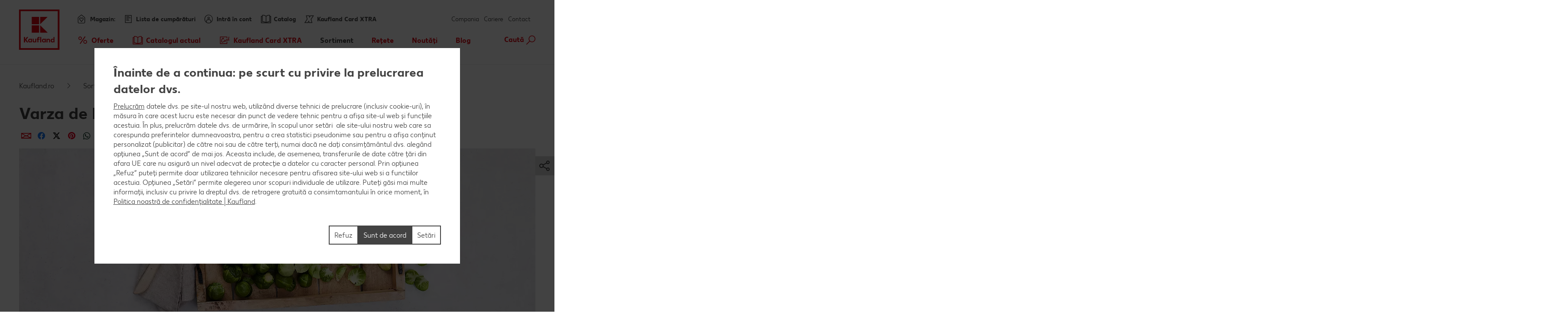

--- FILE ---
content_type: text/html; charset=UTF-8
request_url: https://www.kaufland.ro/sortiment/enciclopedia-alimentelor/legume/varza/varza-de-bruxelles.html
body_size: 31757
content:
<!DOCTYPE HTML>
<html lang="ro-RO" class="">

<head><title>
	Varza de Bruxelles: valori nutritive, preparare și rețete | Kaufland
</title>
<meta name="description" content="Ce este varza de Bruxelles? Află totul despre varza de Bruxelles: ✔Proveniență ✔Sezon ✔Valori nutritive ✔Depozitare ✔Pregătire și rețete!"/>

<meta charset="utf-8"/>
<meta http-equiv="X-UA-Compatible" content="IE=edge"/>
<meta name="viewport" content="width=device-width, initial-scale=1"/>


	<meta name="robots" content="index,follow"/>



	<meta property="og:title" content="Varza de Bruxelles: valori nutritive, preparare și rețete"/>
	<meta property="og:description" content="Ce este varza de Bruxelles? Află totul despre varza de Bruxelles: ✔Proveniență ✔Sezon ✔Valori nutritive ✔Depozitare ✔Pregătire și rețete!"/>
	<meta property="og:image" content="https://kaufland.media.schwarz/is/image/schwarz/vegetables-cabbage-brussels-sprout-social:k-smartcrop-og-1354"/>
	<meta property="og:image:width" content="1354"/>
	<meta property="og:image:height" content="707"/>
	<script defer="defer" type="text/javascript" src="/.rum/@adobe/helix-rum-js@%5E2/dist/rum-standalone.js"></script>
<link rel="image_src" href="https://kaufland.media.schwarz/is/image/schwarz/vegetables-cabbage-brussels-sprout-social:k-smartcrop-og-1354"/>
	<meta property="og:type" content="article"/>
	<meta property="og:url" content="https://www.kaufland.ro/sortiment/enciclopedia-alimentelor/legume/varza/varza-de-bruxelles.html"/>
	<meta property="og:site_name" content="Kaufland"/>
	<link rel="canonical" href="https://www.kaufland.ro/sortiment/enciclopedia-alimentelor/legume/varza/varza-de-bruxelles.html"/>



<link rel="shortcut icon" type="image/x-icon" href="/etc.clientlibs/kaufland/clientlibs/clientlib-klsite/resources/frontend/img/icon/favicon-01b04784d5.ico"/>
<link rel="icon" type="image/png" sizes="32x32" href="/etc.clientlibs/kaufland/clientlibs/clientlib-klsite/resources/frontend/img/icon/favicon-32x32-e89176fc20.png"/>
<link rel="icon" type="image/png" sizes="16x16" href="/etc.clientlibs/kaufland/clientlibs/clientlib-klsite/resources/frontend/img/icon/favicon-16x16-31e057d6f6.png"/>
<link rel="apple-touch-icon" sizes="180x180" href="/etc.clientlibs/kaufland/clientlibs/clientlib-klsite/resources/frontend/img/icon/apple-touch-icon-a250d79c49.png"/>
<link rel="mask-icon" href="/etc.clientlibs/kaufland/clientlibs/clientlib-klsite/resources/frontend/img/icon/safari-pinned-tab-7a5c8b0f02.svg" color="#e10915"/>
<link rel="manifest" href="/etc.clientlibs/kaufland/clientlibs/clientlib-klsite/resources/frontend/img/icon/manifest-7e86afde7ead0c1343100b29382ef58f.json"/>



<meta name="application-name" content="Kaufland.de"/>
<meta name="msapplication-TileColor" content="#ffffff"/>
<meta name="msapplication-TileImage" content="https://www.kaufland.ro/etc.clientlibs/kaufland/clientlibs/clientlib-klsite/resources/frontend/img/icon/mstile-150x150-a06f801589.png"/>
<meta name="msapplication-square70x70logo" content="https://www.kaufland.ro/etc.clientlibs/kaufland/clientlibs/clientlib-klsite/resources/frontend/img/icon/mstile-70x70-576c1f81d8.png"/>
<meta name="msapplication-square150x150logo" content="https://www.kaufland.ro/etc.clientlibs/kaufland/clientlibs/clientlib-klsite/resources/frontend/img/icon/mstile-150x150-a06f801589.png"/>
<meta name="msapplication-wide310x150logo" content="https://www.kaufland.ro/etc.clientlibs/kaufland/clientlibs/clientlib-klsite/resources/frontend/img/icon/mstile-310x150-6fe3a0527e.png"/>
<meta name="msapplication-square310x310logo" content="https://www.kaufland.ro/etc.clientlibs/kaufland/clientlibs/clientlib-klsite/resources/frontend/img/icon/mstile-310x310-9f94afda61.png"/>
<meta name="msapplication-config" content="none"/>














<link rel="preconnect" href="https://media.kaufland.com"/>
<link rel="preconnect" href="webassets.kaufland.com"/>




	<!-- OptanonConsentNoticeStart --><script type="text/javascript" data-t-name="OneTrustController">OptanonWrapper=(()=>{const r=()=>{let r,n=!1,o=[];return{on:t=>n?setTimeout((()=>t(r)),0):o.push(t),trigger:t=>{n=!0,r=t,o.forEach((r=>r(t)))}}},n=r(),o=r();function t(){n.trigger(Optanon)}return t.onReady=n.on,t.onError=o.on,t.triggerError=o.trigger,t})();</script><script src="https://cdn.cookielaw.org/scripttemplates/otSDKStub.js" data-document-language="true" type="text/javascript" charset="UTF-8" data-domain-script="091083c9-975c-4e2f-9753-8bb3862376de" onerror="OptanonWrapper.triggerError()"></script><!-- OptanonConsentNoticeEnd -->




	
	
		<link href="/etc.clientlibs/kaufland/clientlibs/clientlib-klsite/resources/frontend/css/app-20b13aab63.min.css" rel="preload" as="style"><link href="/etc.clientlibs/kaufland/clientlibs/clientlib-klsite/resources/frontend/css/app-20b13aab63.min.css" rel="stylesheet"><link rel="preload" href="/etc.clientlibs/kaufland/clientlibs/clientlib-klsite/resources/frontend/assets/font/Kaufland-Icons/icons-kl-02fb3b775c.woff2" as="font" crossorigin><link rel="preload" href="/etc.clientlibs/kaufland/clientlibs/clientlib-klsite/resources/frontend/assets/font/Kaufland-Regular/Kaufland-Regular-9f457aa12c.woff2" as="font" crossorigin><link rel="preload" href="/etc.clientlibs/kaufland/clientlibs/clientlib-klsite/resources/frontend/assets/font/Kaufland-Bold/Kaufland-Bold-e0127b68f8.woff2" as="font" crossorigin><link rel="preload" href="/etc.clientlibs/kaufland/clientlibs/clientlib-klsite/resources/frontend/assets/font/Kaufland-Heavy/Kaufland-Heavy-b0d0d48648.woff2" as="font" crossorigin><link href="/etc.clientlibs/kaufland/clientlibs/clientlib-klsite/resources/frontend/js/vendors~app~consumer~ssc2~ssc~career~corporation-6750708dec.min.js" rel="preload" as="script"><link href="/etc.clientlibs/kaufland/clientlibs/clientlib-klsite/resources/frontend/js/vendors~app~consumer~ssc~career~corporation-db8e6c131d.min.js" rel="preload" as="script"><link href="/etc.clientlibs/kaufland/clientlibs/clientlib-klsite/resources/frontend/js/vendors~app~consumer-827506850f.min.js" rel="preload" as="script"><link href="/etc.clientlibs/kaufland/clientlibs/clientlib-klsite/resources/frontend/js/vendors~app-8303d45710.min.js" rel="preload" as="script"><link href="/etc.clientlibs/kaufland/clientlibs/clientlib-klsite/resources/frontend/js/app-31b315626d.min.js" rel="preload" as="script">
	









<style> .o-form__title--highlight { background: #5d9ad3; } </style>


	<link rel="preconnect" href="//dpm.demdex.net"/>
	<link rel="preconnect" href="//kauflandstiftung.demdex.net"/>
	<link rel="preconnect" href="//kaufland.tt.omtrdc.net"/>
	<link rel="preconnect" href="//kaufland.d3.sc.omtrdc.net"/>
	<link rel="dns-prefetch" href="//dpm.demdex.net"/>
	<link rel="dns-prefetch" href="//kauflandstiftung.demdex.net"/>
	<link rel="dns-prefetch" href="//kaufland.tt.omtrdc.net"/>
	<link rel="dns-prefetch" href="//kaufland.d3.sc.omtrdc.net"/>

	

	<script data-cookieconsent="ignore" src="//assets.adobedtm.com/5e52683bb000/800be00d9d94/launch-EN8b2ca31ed6e34b268bc4c83c2594c378.min.js" async>
	</script>




	
	<script type="text/javascript">
		var digitalData = JSON.parse('{"page":{"pageInfo":{"pageName":"kl:ro:ro:sortiment:enciclopedia-alimentelor:legume:varza:varza-de-bruxelles","websiteType":"Customer","sysEnv":"PR","viewport":"","creationDate":""},"category":{"primaryCategoryID":"sortiment","primaryCategory":"Sortiment","subCategory1ID":"enciclopedia-alimentelor","subCategory1":"Dicționar de alimente","subCategory2ID":"legume","subCategory2":"Legume","subCategory3ID":"varza","subCategory3":"Varză","subCategory4ID":"varza-de-bruxelles","subCategory4":"Varză de Bruxelles","subCategory5ID":"n/a","subCategory5":"n/a","featureType":"Content","pageType":"Content"},"attributes":{"country":"RO","language":"ro-RO"}}}');
	</script>
	










</head>
<body class="    onetrust--hide">
    <div class="m-jump-link-menu" data-t-name="JumpLinkMenu">
        <script class="m-jump-link-menu__i18n" type="application/json">
            {"ChatBotWidget":"Asistent virtual","StickySidebar":"Bară laterală fixă","ProductRecall":"Retragere de produs","StickyHeroImageTeaser":"Imagine tip teaser fixată jos"}
        </script>
        <nav class="m-jump-link-menu__container" aria-label="Jump Link">
            <div class="m-jump-link-menu__logo">
                <div class="a-header-logo a-header-logo--no-border a-header-logo--marketplace" data-t-name="HeaderLogo" data-t-decorator="Marketplace">
                    <a>
                        <div class="a-header-logo__logo">
                            <svg xmlns="http://www.w3.org/2000/svg" viewBox="0 0 5669.3 6740.8">
                                
                                    <svg xmlns="http://www.w3.org/2000/svg" viewBox="0 0 5669.3 6740.8">
	<style>
		.white{fill: #fff}
		.red{fill:#e10915}
	</style>
	<path class="white" d="M0 0h5669.3v5669.3H0V0z"/>
	<path class="red frame" d="M219.1 5450.2h5242.3v-5231H219.1v5231zm5023.2-207.9H432.6V432.6h4804c.1 0 5.7 4809.7 5.7 4809.7z"/>
	<path class="red font" d="M4680.4 3792.6v280.9c-22.5-22.5-73-61.8-146.1-61.8-134.8 0-219.1 106.8-219.1 241.6s89.9 241.6 219.1 241.6c73 0 123.6-39.3 146.1-61.8v50.6h134.8v-691.1h-134.8zm0 545.1c-16.9 22.5-50.6 45-101.1 45-73 0-123.6-50.6-123.6-129.2 0-73 50.6-129.2 123.6-129.2 50.6 0 84.3 28.1 106.8 44.9v168.6l-5.7-.1zm-618.1-320.3c-73 0-123.6 39.3-146.1 67.4v-56.2h-134.8v460.7h134.8V4186c16.9-22.5 44.9-50.6 101.1-50.6 56.2 0 89.9 39.3 89.9 101.1v252.8H4242v-280.9c.1-112.3-67.3-191-179.7-191M3551 4023v44.9c-28.1-28.1-73-56.2-140.5-56.2-129.2 0-219.1 106.8-219.1 241.6s89.9 241.6 219.1 241.6c73 0 118-33.7 140.5-56.2v45h134.8V4023H3551zm0 320.3c-16.9 16.9-50.6 45-101.1 45-73 0-123.6-50.6-123.6-129.2 0-73 50.6-129.2 123.6-129.2 44.9 0 78.7 22.5 101.1 44.9v168.5zm-584.3-550.7h134.8v696.7h-134.8v-696.7zm-157.3 106.8c44.9 0 73 16.9 73 16.9l22.5-106.8s-39.3-28.1-123.6-28.1c-112.4 0-185.4 67.4-185.4 191v56.2h-67.4V4141h67.4v342.7h134.8v-348.4H2888V4023h-157.3v-44.9c0-50.6 28.1-78.7 78.7-78.7M2314.9 4332c-16.9 22.5-44.9 50.6-101.1 50.6-56.2 0-89.9-39.3-89.9-101.1V4023H1989v286.6c0 106.8 61.8 185.4 179.8 185.4 73 0 123.6-39.3 146.1-67.4v56.2h134.8V4023h-134.8v309zm-550.6-309v44.9c-28.1-28.1-73-56.2-140.5-56.2-129.2 0-219.1 106.8-219.1 241.6s89.9 241.6 219.1 241.6c73 0 118-33.7 140.5-56.2v45h134.8V4023h-134.8zm0 320.3c-22.5 16.9-56.2 39.3-101.1 39.3-73 0-123.6-50.6-123.6-129.2 0-73 50.6-129.2 123.6-129.2 44.9 0 78.7 22.5 101.1 44.9v174.2zm-348.4-550.7h-179.8l-224.7 320.3v-320.3H854v696.7h157.3v-314.6l224.7 314.6h179.8l-264.1-354 264.2-342.7z"/>
	<path class="red blocks" d="M2966.7 2270v955.2h960.8L2966.7 2270zm-1101.3 0h960.8v960.8h-960.8V2270zm1101.3-1095.7v949.6l960.8-949.6h-960.8zm-1101.3 0h960.8v960.8h-960.8v-960.8z"/>
	<path class="red blocks-small" d="M2961.1 2955.5v1674.4h1668.8L2961.1 2955.5zm-1921.6 5.6h1668.8v1668.8H1039.5V2961.1zm1921.6-1921.6v1674.4l1668.8-1674.4H2961.1zm-1921.6 0h1668.8v1668.8H1039.5V1039.5z"/>
	<path class="red font claim claim--BG" d="M550.6 6366l-112.4-207.9H545l78.7 162.9 84.3-162.9h106.8l-118 207.9 118 213.5H708L623.7 6411l-84.3 168.6H432.6c0-.1 118-213.6 118-213.6zm269.7 275.3c44.9 0 73-16.9 89.9-56.2l11.2-22.5L814.7 6293H899l61.8 185.4 61.8-185.4h84.3l-101.1 280.9c-28.1 89.9-84.3 129.2-185.4 129.2-.1 0-.1-61.8-.1-61.8zm629.3-207.9c0 89.9-61.8 151.7-151.7 151.7-95.5 0-151.7-61.8-151.7-146.1 0-185.4 78.7-280.9 202.3-280.9h33.7c28.1 0 44.9-11.2 44.9-11.2v61.8s-16.9 11.2-44.9 11.2h-22.5c-56.2 0-95.5 28.1-118 89.9 22.5-11.2 39.3-16.9 61.8-11.2 89.9-5.6 146.1 50.6 146.1 134.8zm-84.2 5.7c0-45-28.1-78.7-73-78.7s-73 33.7-73 78.7c0 44.9 28.1 78.7 73 78.7 44.9-.1 73-33.8 73-78.7zm438.2-140.5v280.9h-84.3v-28.1c-16.9 16.9-44.9 33.7-89.9 33.7-78.7 0-134.8-61.8-134.8-146.1s56.2-146.1 134.8-146.1c39.3 0 67.4 22.5 89.9 33.7v-28.1h84.3v.1zm-84.3 191v-101.1c-11.2-11.2-28.1-28.1-61.8-28.1-44.9 0-73 33.7-73 78.7 0 44.9 28.1 78.7 73 78.7 33.7-.1 50.6-16.9 61.8-28.2zm427.1 11.3c0 50.6-44.9 78.7-118 78.7H1871v-280.9h157.3c67.4 0 106.8 22.5 106.8 73 0 28.1-16.9 50.6-44.9 61.8 39.3 11.2 56.2 33.7 56.2 67.4zm-185.5-157.4v67.4h56.2c28.1 0 44.9-11.2 44.9-33.7s-16.9-33.7-44.9-33.7h-56.2zm106.8 146.1c0-22.5-16.9-33.7-44.9-33.7H1961v67.4h56.2c33.6 5.7 50.5-11.2 50.5-33.7zm432.6-191v280.9H2416v-28.1c-16.9 16.9-44.9 33.7-89.9 33.7-78.7 0-134.8-61.8-134.8-146.1s56.2-146.1 134.8-146.1c39.3 0 67.4 22.5 89.9 33.7v-28.1h84.3v.1zm-84.2 191v-101.1c-11.2-11.2-28.1-28.1-61.8-28.1-44.9 0-73 33.7-73 78.7 0 44.9 28.1 78.7 73 78.7 33.7-.1 50.5-16.9 61.8-28.2zm303.4-50.5c0-84.3 56.2-146.1 146.1-146.1 73 0 106.8 28.1 106.8 28.1l-28.1 61.8s-16.9-16.9-61.8-16.9-73 33.7-73 73 28.1 73 73 73c39.3 0 61.8-16.9 61.8-16.9l28.1 61.8s-28.1 28.1-106.8 28.1c-89.9.2-146.1-67.3-146.1-145.9zm573.1 22.4h-202.3c11.2 39.3 39.3 56.2 84.3 56.2 56.2 0 84.3-28.1 84.3-28.1l28.1 50.6s-33.7 45-118 45c-95.5 0-157.3-56.2-157.3-146.1 0-84.3 56.2-146.1 146.1-146.1 89.9 0 140.5 61.8 140.5 146.1-.1 0-5.7 22.4-5.7 22.4zm-78.7-50.5c0-33.7-22.5-61.8-61.8-61.8-33.7 0-56.2 22.5-67.4 61.8h129.2zm505.7 101.1l-5.6 168.6h-73v-95.5h-241.6v95.5h-73l-5.6-168.6h44.9c22.5 0 33.7-11.2 33.7-39.3l11.2-174.2h241.6v213.5h67.4zm-151.7 0v-151.7h-84.3l-5.6 118c0 16.9-5.6 28.1-11.2 39.3l101.1-5.6zm561.9 67.4h-73v-224.7l-67.4 224.7h-78.7l-61.8-224.7v224.7h-73v-280.9h123.6l50.6 196.7 56.2-196.7h123.6c-.1 0-.1 280.9-.1 280.9zm359.6 0h-84.3v-179.8l-112.4 179.8h-95.5v-280.9h84.3v174.2l106.8-174.2h95.5l5.6 280.9zm421.4-67.4l-5.6 168.6h-73v-95.5H4568v-280.9h84.3v213.5h112.4v-213.5h84.3v213.5c0-.1 61.8-5.7 61.8-5.7zm331.5-213.5v280.9H5158v-28.1c-16.9 16.9-44.9 33.7-89.9 33.7-78.7 0-134.8-61.8-134.8-146.1s56.2-146.1 134.8-146.1c39.3 0 67.4 22.5 89.9 33.7v-28.1h84.3v.1zm-84.3 191v-101.1c-11.2-11.2-28.1-28.1-61.8-28.1-45 0-73 33.7-73 78.7 0 44.9 28.1 78.7 73 78.7 33.7-.1 50.6-16.9 61.8-28.2z"/>
</svg>

                                
                            </svg>
                        </div>
                    </a>
                </div>
            </div>
            <div class="m-jump-link-menu__title" id="jump-link-menu-title">Sari la</div>
            <ul class="m-jump-link-menu__list" aria-labelledby="jump-link-menu-title">
                <li class="m-jump-link-menu__entry">
                    <button class="m-jump-link-menu__button" type="button" data-target=".page__content">
                        Conținut principal
                    </button>
                </li>
                <li class="m-jump-link-menu__entry">
                    <button class="m-jump-link-menu__button" type="button" data-target=".page__footer">
                        Subsol
                    </button>
                </li>
            </ul>
        </nav>
    </div>


<div class="o-interaction-controller" data-t-name="InteractionController">
	<div class="o-fixed o-fixed--hidden" data-t-name="Fixed">
		<div class="o-fixed__container">
			<div class="o-fixed__wrapper">
				<div class="o-fixed__container">
					<button class="o-fixed__close"></button>
					<div class="o-fixed__content"></div>
				</div>
			</div>
		</div>
	</div>
	<div class="o-overlay " data-t-name="Overlay" data-close-on-glasspane-click="true" data-close-on-esc="false" data-init-modules="true" data-id="storefinder">
		<div class="o-overlay__glasspane" data-glasspane>
			<div class="o-overlay__wrapper">
				<button class="o-overlay__close" data-close></button>
				<div class="o-overlay__content" data-load-into>
					<p class="o-overlay__loading">Se încarcă lista de magazine</p>
				</div>
			</div>
		</div>
	</div>
	<div class="o-loading-overlay" data-t-name="LoadingOverlay">
		<div class="o-loading-overlay__glasspane ">
			

			<div class="a-animated-icons" data-t-name="AnimatedIcons">
	<div class="a-animated-icons__animation">
		<div class="a-animated-icons__spline a-animated-icons__spline--9">
			<div class="a-icon-tile a-icon-tile--animation a-icon-tile--assortment-offers-promotion-campaign  c-bg-assortment-fruits-vegetables"></div>
			<div class="a-icon-tile a-icon-tile--animation a-icon-tile--assortment-offers-promotion-new-this-week  c-bg-assortment-breakfast-spreads"></div>
			<div class="a-icon-tile a-icon-tile--animation a-icon-tile--assortment-offers-discount  c-bg-assortment-staple-foods-food"></div>
			<div class="a-icon-tile a-icon-tile--animation a-icon-tile--assortment-offers-promotion-campaign  c-bg-assortment-non-food-household"></div>
			<div class="a-icon-tile a-icon-tile--animation a-icon-tile--assortment-offers-promotion-new-this-week  c-bg-assortment-fresh-chilled-cheese"></div>
			<div class="a-icon-tile a-icon-tile--animation a-icon-tile--assortment-offers-discount  c-bg-assortment-drinks"></div>
			<div class="a-icon-tile a-icon-tile--animation a-icon-tile--assortment-offers-promotion-campaign  c-bg-assortment-snacks-sweets-confectionery"></div>
			<div class="a-icon-tile a-icon-tile--animation a-icon-tile--assortment-offers-promotion-new-this-week  c-bg-assortment-fish"></div>
			<div class="a-icon-tile a-icon-tile--animation a-icon-tile--assortment-offers-discount  c-bg-assortment-meat"></div>
			<div class="a-icon-tile a-icon-tile--animation a-icon-tile--assortment-offers-promotion-campaign  c-bg-assortment-fruits-vegetables"></div>
		</div>
	</div>
</div>

			<div class="o-loading-overlay__text">Se încarcă...</div>
		</div>
	</div>
	<div class="o-in-place-editor-controller" data-t-name="InPlaceEditorController">
	<script class="o-in-place-editor-controller__i18n" type="application/json">
		{"i18n":{"editMessage":"Clic pentru a edita","loadingMessage":"Se încarcă"}}
	</script>
</div>
</div>



	
		
	



    <script type="application/json" data-t-name="TranslationController">
      {"close":"Închide","next":"Următorul","back":"Înapoi","videoPlay":"Redă","videoPause":"Pauză","videoScrub":"Derulare","videoVolume":"Volum","videoMute":"Dezactivare sunet","videoUnmute":"Reactivare sunet","videoFullscreen":"Ecran complet","videoExitFullscreen":"Ieși din ecran complet","videoShare":"Distribuie","slideFirst":"Prima pagină","slideLast":"Ultima pagină","expandHeader":"Extinde antet"}
    </script>


<div class="body__wrapper">
    
	

    
    
        
        
        <div class="t-page-header__placeholder page__header"></div>
        
	<div class="o-store-controller" data-t-name="StoreController">
		
		<script class="o-store-controller__i18n" type="application/json">{"i18n":{"errorLoadingContent":"Eroare la încărcarea datelor","loadingMessage":"Se încarcă lista de magazine","manualNotification":{"message":"Ai schimbat magazinul!","dismiss":"închide"},"forcedNotification":{"message":"Ai ales alt magazin. Noul magazin selectat: {store}","dismiss":"închide"}}}</script>
		<script class="o-store-controller__settings" type="application/json">{"settings":{"storeAssignUrl":"/.klstorebygeo.json","storeInfoUrl":"/.klstorebygeo.storeName\u003d%7BstoreName%7D.json","storeFinderHash":{"default":"cautare-magazin","xmas":"","meatService":""},"storeFinderMarkupUrl":{"default":"/.klstorefinder.html","xmas":"/.storefinder_xmas.html","meatService":"/.storefinder_meatservice.html"},"nationalPhoneNumber":"0800 080 888","priorNoticeStoreOpening":"/.priornoticestoreopening.html","storeFinderDataUrl":"/.klstorefinder.json"}}</script>
		
	</div>

        
	<div class="o-vue-controller" data-t-name="VueController" id="app"></div>

        
    <div class="o-loyalty-controller" data-t-name="LoyaltyController">
        <script class="o-loyalty-controller__settings" type="application/json">
            {"settings":{"globalError":"","profileUrl":"/.klloyaltycustomer.json","couponActivationUrl":"/.klcouponactivation.json","partnerCouponCodeUrl":"/.klpartnercouponcode.json","xtraCouponsUrl":"/.klxtracoupons.json","xtraBenefitsUrl":"/.klxtrabenefits.json","xtraProductsUrl":"/.klxtraproductscategory.json","xtraProductsMoreUrl":"/.klxtraproducts.json","xtraProductsLegacyUrl":"/.klxtraproductslegacy.json","savingsUrl":"/.klxtrasavings.json","historyUrl":"/.klxtrahistory.json","lastTransactionUrl":"/.klxtrapurchasesummary.json","registerRedirectUri":"/kaufland-card-xtra/inregistrare-cu-succes.html","showCategories":{"premiums":false,"partnerCoupons":true,"donations":false}}}
        </script>
    </div>

        
        
            
            <header class="t-page-header " data-t-name="PageHeader">
	
	
		
		<div class="o-header " data-t-name="Header">
			<div class="o-header__wrapper">
				<div class="o-header__nav-meta-outside">
					<div>
	
	<div class="a-flyout-link a-flyout-link--flyer a-flyout-link--outside " data-t-name="FlyoutLink" data-jp-id="flyer">
		<a href="/cataloage-cu-reduceri.html" class="a-flyout-link__anchor">
            <span class="a-flyout-link__text-wrapper a-flyout-link__icon">
                <span class="a-flyout-link__text">Catalog</span>
            </span>
		</a>
	</div>

	
</div>
					<div>
	
	
	<div class="m-meta-navigation-flyout
		
		
		
		m-meta-navigation-flyout--store m-meta-navigation-flyout--store-outside" data-t-name="MetaNavigationFlyout" data-hidewhenloggedout="true" data-t-decorator="Store" data-flyout-id="store-mobile" data-jp-id="store-mobile">
		<div class="m-meta-navigation-flyout__link">
			<div class="a-flyout-link a-flyout-link--store" data-t-name="FlyoutLink" data-t-decorator="ReplaceLabel" data-flyout-id="store-mobile">
				
				<a href="#" class="a-flyout-link__anchor" data-jp-id="a-store-mobile">
					
	<span class="a-flyout-link__text-wrapper a-flyout-link__icon ">
		<span class="a-flyout-link__text">Magazin:</span>
	</span>
	

				</a>
				
			</div>
			<div class="m-meta-navigation-flyout__marker">
				<div class="a-text-marker a-text-marker--storeflyout" data-t-name="TextMarker">
					<div class="a-text-marker__text">Nu e magazinul corect? Alege altul!<br/>
						<a class="a-link a-link--icon-arrow a-link--hover-light a-link--underlined a-link--storeflyout-change" title="Modifică" data-t-name="Link" href data-js-storefinder>
							<span class="a-link__text">Modifică</span>
						</a>
					</div>
				</div>
			</div>
		</div>
		<div class="m-meta-navigation-flyout__content">
			<div class="m-meta-navigation-flyout__close-wrapper">
				<span class="m-meta-navigation-flyout__close" data-jp-id="btn-close"></span>
			</div>
			<div class="m-meta-navigation-flyout__content-wrapper">
				
				
				
	<div class="m-store-flyout" data-t-name="StoreFlyout" data-flyout-id="store-mobile" data-store-label-pre="Oferte afișate pentru:" data-phone-label-pre="Telefon Mobil:">
	<div class="m-store-flyout__container">
		<div class="m-store-flyout__headline">Oferte afișate pentru</div>
		<span class="m-store-flyout__close"></span>
		<div class="g-row g-layout-columns g-layout-columns--2  g-layout-storeflyout">
			<div class="g-col g-col-1">
				<span class="m-store-flyout__address">
					<span class="m-store-flyout__address-street" data-jp-id="address-street"></span><br/>
					<span class="m-store-flyout__address-town" data-jp-id="address-town"></span>
				</span>
				<span class="m-store-flyout__phone" data-pre="Telefon Mobil:" data-jp-id="phone"></span>
				<p class="m-store-flyout__status">
					<span class="m-store-open-status m-store-open-status--colored" data-t-name="StoreOpenStatus">
	
	<script class="m-store-open-status__i18n" type="application/json">{"i18n":{"opened":"Deschis.","closed":"Închis.","isOpenString":"{opening} - {closing} ","opensPrefix":"se deschide","locale":"ro_RO","faceliftRegular":"","faceliftOneDay":"","faceliftUnknownEnd":"","earlyOpening":""}}</script>
	
	
	<span class="m-store-open-status__status" data-jp-id="status"></span>
	<span class="m-store-open-status__time" data-jp-id="open-hours"></span>
</span>
				</p>
			</div>
			<div class="g-col g-col-2">
				<ul class="m-linklist">
					<li class="m-linklist__item">
						<a class="a-link a-link--icon-arrow" href="/utile/contact.store.html" title="Contactează-ne">
							<span class="a-link__text" data-jp-id="store-contact">Contactează-ne</span>
						</a>
					</li>
					<li class="m-linklist__item">
						<a class="a-link a-link--icon-arrow a-link--storeflyout-route" href="#" title="Vezi cum ajungi">
							<span class="a-link__text" data-jp-id="calculate-route">Vezi cum ajungi</span>
						</a>
					</li>
					<li class="m-linklist__item">
						<a class="a-link a-link--icon-arrow a-link--storeflyout-change" href="#" title="Schimbă magazinul">
							<span class="a-link__text" data-jp-id="change-store">Schimbă magazinul</span>
						</a>
					</li>
				</ul>
				<div class="m-store-flyout__detailsbtn">
					<div class="a-button a-button--secondary a-button--full" data-t-name="Button">
						<a href="#" data-href-dynamic="/utile/magazin/%7BfriendlyUrl%7D.html" data-jp-id="button-store-info">Vezi programul complet</a>
					</div>
				</div>
			</div>
		</div>
		<div class="m-store-flyout__store-history">
			<div class="m-store-history" data-t-name="StoreHistory">
				<script class="m-store-history__i18n" type="application/json">
					{
						"i18n": {
							"linkChoose": "Alege",
							"faceliftRegular": "",
							"faceliftOneDay": "",
							"faceliftUnknownEnd": ""
						}
					}
				</script>
				<div class="m-store-history__headline">
					Ultimul magazin selectat
				</div>
				<div class="m-store-history__list">
				</div>
			</div>
		</div>
	</div>
	</div>

				
                
                
				
			</div>
		</div>
		<div class="m-meta-navigation-flyout__area"></div>
	</div>


</div>
                    
                    <div>
    
	<div class="m-meta-navigation-flyout
		
		
		
		m-meta-navigation-flyout--rounded m-meta-navigation-flyout--profile m-meta-navigation-flyout--store m-meta-navigation-flyout--store-outside" data-t-name="MetaNavigationFlyout" data-hidewhenloggedout="true" data-t-decorator="Profile" data-flyout-id="profile" data-jp-id="profile">
		<div class="m-meta-navigation-flyout__link">
			<div class="a-flyout-link a-flyout-link--profile a-flyout-link--rounded" data-t-name="FlyoutLink" data-t-decorator="ReplaceLabel" data-flyout-id="profile">
				
				<a href="#" class="a-flyout-link__anchor" data-jp-id="a-profile">
					
	<span class="a-flyout-link__text-wrapper a-flyout-link__icon ">
		<span class="a-flyout-link__text">Intră în cont</span>
	</span>
	

				</a>
				
			</div>
			
		</div>
		<div class="m-meta-navigation-flyout__content">
			<div class="m-meta-navigation-flyout__close-wrapper">
				<span class="m-meta-navigation-flyout__close" data-jp-id="btn-close"></span>
			</div>
			<div class="m-meta-navigation-flyout__content-wrapper">
				
				
				
				
                
    <div class="m-dynamic-vue-wrapper" data-t-name="DynamicVueWrapper" data-component="ProfileFlyout" data-props="{&#34;flyoutId&#34;:&#34;profile&#34;,&#34;loggedOut&#34;:{&#34;headline&#34;:&#34;Conectează-te&#34;,&#34;inputLabel&#34;:&#34;E-mail sau număr de telefon mobil&#34;,&#34;buttonLabel&#34;:&#34;Mai mult&#34;,&#34;validationError&#34;:&#34;Te rugăm să verifici datele introduse&#34;,&#34;registerText&#34;:&#34;Nu ai cont Kaufland Card XTRA? {registerlink}&#34;,&#34;registerLinkLabel&#34;:&#34;Înregistrează-te aici&#34;,&#34;socialLoginText&#34;:&#34;Conectează-te cu Social Login {socialloginlink}&#34;,&#34;socialLoginLinkLabel&#34;:&#34;Înregistrează-te aici&#34;},&#34;loggedIn&#34;:{&#34;prefix&#34;:&#34;&#34;,&#34;headline&#34;:&#34;Bun venit, {firstname} {lastname}!&#34;,&#34;profileButtonLabel&#34;:&#34;Profil și servicii&#34;,&#34;logoutButtonLabel&#34;:&#34;Deconectare&#34;},&#34;xtraBanner&#34;:{&#34;foregroundImage&#34;:&#34;/content/dam/kaufland/website/consumer/ro_RO/image/standard-online/log-in-xtra-transparent.png&#34;,&#34;backgroundImage&#34;:&#34;/content/dam/kaufland/website/consumer/de_DE/graphic/svg/kaufland-card-xtra/kaufland-card-xtra-content-design-flyout.svg&#34;,&#34;alt&#34;:&#34;&#34;,&#34;ctaLabel&#34;:&#34;Află mai mult&#34;,&#34;ctaLink&#34;:&#34;/kaufland-card-xtra.html&#34;,&#34;loyaltyCta&#34;:{&#34;headline&#34;:&#34;Devino membru XTRA&#34;,&#34;text&#34;:&#34;Înregistrează-te acum și economisește cu XTRA!&#34;,&#34;ctaLabel&#34;:&#34;Înregistrează-te!&#34;,&#34;ctaLink&#34;:&#34;/kaufland-card-xtra.html&#34;}}}">
    </div>

                
				
			</div>
		</div>
		<div class="m-meta-navigation-flyout__area"></div>
	</div>

</div>
                    <div>
    
	<div class="m-meta-navigation-flyout
		
		m-meta-navigation-flyout--hidden m-meta-navigation-flyout--xtra-outside
		
		m-meta-navigation-flyout--xtra m-meta-navigation-flyout--rounded" data-t-name="MetaNavigationFlyout" data-hidewhenloggedout="true" data-t-decorator="xtra" data-flyout-id="xtra" data-jp-id="xtra">
		<div class="m-meta-navigation-flyout__link">
			<div class="a-flyout-link a-flyout-link--xtra-logged-in a-flyout-link--rounded" data-t-name="FlyoutLink" data-t-decorator="bubble" data-flyout-id="xtra">
				
				<a href="#" class="a-flyout-link__anchor" data-jp-id="a-xtra">
					
	<span class="a-flyout-link__text-wrapper a-flyout-link__icon ">
		<span class="a-flyout-link__text">Profil Kaufland Card XTRA</span>
	</span>
	
		<div class="a-flyout-link__bubble">
			<span class="a-flyout-link__bubble-count"></span>
			<img src="/etc.clientlibs/kaufland/clientlibs/clientlib-klsite/resources/frontend/img/xtra-coin-07f9ce3121.svg" alt="Puncte Kaufland Card XTRA"/>
		</div>
	

				</a>
				
			</div>
			
		</div>
		<div class="m-meta-navigation-flyout__content">
			<div class="m-meta-navigation-flyout__close-wrapper">
				<span class="m-meta-navigation-flyout__close" data-jp-id="btn-close"></span>
			</div>
			<div class="m-meta-navigation-flyout__content-wrapper">
				
				
				
				
                
                
    <div class="m-dynamic-vue-wrapper" data-t-name="DynamicVueWrapper" data-component="LoyaltyFlyout" data-props="{&#34;settings&#34;:{&#34;ctaCouponOverview&#34;:&#34;/kaufland-card-xtra/cupoane-xtra.html&#34;},&#34;i18n&#34;:{&#34;headline&#34;:&#34;Puncte XTRA&#34;,&#34;pointScore&#34;:&#34;Puncte XTRA&#34;,&#34;savingAmount&#34;:&#34;economisiți cu Kaufland Card XTRA&#34;,&#34;ctaCouponOverview&#34;:&#34;Folosește-ți punctele XTRA&#34;,&#34;overview&#34;:{&#34;tab&#34;:&#34;Istoric puncte XTRA&#34;,&#34;headline&#34;:&#34;Puncte XTRA colectate și folosite&#34;,&#34;labels&#34;:{&#34;manuallyAdded&#34;:&#34;Alocare puncte XTRA de către relații clienți&#34;,&#34;manuallyRemoved&#34;:&#34;Ștergere puncte XTRA de către relații clienți&#34;,&#34;qualifioAppEarn&#34;:&#34;Alocare puncte XTRA ca premiu la un joc&#34;,&#34;wheelOfFortuneAppEarn&#34;:&#34;Alocare puncte XTRA ca premiu la roata XTRA&#34;,&#34;transactionStationaryEarn&#34;:&#34;Cumpărături în magazin cu Kaufland Card XTRA&#34;,&#34;transactionMarketplaceEarn&#34;:&#34;Cumpărături on-line cu Kaufland Card XTRA&#34;,&#34;transactionMarketplaceBurn&#34;:&#34;Activare cupoane on-line cu Kaufland Card XTRA&#34;,&#34;convertibleCouponStationaryEarn&#34;:&#34;Dezactivare cupoane cu puncte XTRA&#34;,&#34;convertibleCouponStationaryBurn&#34;:&#34;Activare cupoane cu puncte XTRA&#34;,&#34;convertibleCouponMarketplaceEarn&#34;:&#34;Dezactivare cupoane on-line cu puncte XTRA&#34;,&#34;convertibleCouponMarketplaceBurn&#34;:&#34;Activare cupoane on-line cu puncte XTRA&#34;,&#34;convertibleCouponPartnerBurn&#34;:&#34;Activare cupoane parteneri cu puncte XTRA&#34;,&#34;dailySurprisesAppEarn&#34;:&#34;Puncte XTRA premiu în cutia cu surprize&#34;,&#34;nonTransactionalMarketplaceEarn&#34;:&#34;Puncte XTRA magazin on-line&#34;,&#34;contentPartnershipAppEarn&#34;:&#34;Puncte XTRA dezactivare abonament Disney&#34;,&#34;contentPartnershipAppBurn&#34;:&#34;Puncte XTRA activare abonament Disney&#34;,&#34;deletePointsOlderThan12Months&#34;:&#34;Ștergere puncte XTRA nefolosite conform regulament&#34;,&#34;nonTransactionalMarketplaceExpiry&#34;:&#34;Ștergere puncte XTRA magazin on-line conform regulament&#34;,&#34;nonTransactionalMsdExpiry&#34;:&#34;Ștergere puncte XTRA conform regulament&#34;,&#34;segmentationCampaignMarketingEarn&#34;:&#34;Puncte XTRA alocate în campanii&#34;,&#34;lockedPoints&#34;:&#34;&#34;,&#34;lockedPointsAlt&#34;:&#34;&#34;,&#34;unknownTransaction&#34;:&#34;Puncte XTRA colectate sau folosite&#34;}},&#34;collectPoints&#34;:{&#34;tab&#34;:&#34;Cum colectezi puncte XTRA&#34;,&#34;headline&#34;:&#34;Cum poți colecta puncte XTRA&#34;,&#34;incentives&#34;:[]},&#34;fallback&#34;:{&#34;headline&#34;:&#34;La fiecare leu cheltuit pe un bon fiscal.&#34;,&#34;text&#34;:&#34;Mai multe opțiuni de a colecta puncte XTRA: Rămâi la curent cu campaniile Kaufland Card XTRA, dă-ne acordul să-ți trimitem informații pe e-mail și SMS, răsfoiește beneficiile XTRA din aplicație și activează-ți cupoanele XTRA pentru XTRA bucurie la fiecare cumpărătură! Loialitatea se răsplătește cu puncte XTRA, care-ți aduc produse la 0,01 lei/bucată!&#34;},&#34;coinAlt&#34;:&#34;Puncte Kaufland Card XTRA&#34;,&#34;currency&#34;:{&#34;decimalSeperator&#34;:&#34;,&#34;,&#34;groupSeparator&#34;:&#34;.&#34;,&#34;decimalFraction&#34;:&#34;00&#34;,&#34;currencyMap&#34;:{&#34;RON&#34;:&#34;&#34;},&#34;defaultCurrency&#34;:&#34; &#34;,&#34;multipleCurrencies&#34;:false}}}"></div>

				
			</div>
		</div>
		<div class="m-meta-navigation-flyout__area"></div>
	</div>

</div>
                    <div class="a-flyout-link a-flyout-link--xtra a-flyout-link--rounded a-flyout-link--outside" data-t-name="FlyoutLink" data-t-decorator="xtra">
                        <a href="/kaufland-card-xtra.html" class="a-flyout-link__anchor">
                             <span class="a-flyout-link__text-wrapper a-flyout-link__icon ">
                                 <span class="a-flyout-link__text">Kaufland Card XTRA</span>
                             </span>
                        </a>
                    </div>
				</div>
				<div class="o-header__logo">
<div class="a-header-logo a-header-logo--no-border a-header-logo--RO" data-t-name="HeaderLogo" data-t-decorator="Regular">
	<a href="/">
		<div class="a-header-logo__logo">
			
				<svg xmlns="http://www.w3.org/2000/svg" viewBox="0 0 5669.3 6740.8">
	<style>
		.white{fill: #fff}
		.red{fill:#e10915}
	</style>
	<path class="white" d="M0 0h5669.3v5669.3H0V0z"/>
	<path class="red frame" d="M219.1 5450.2h5242.3v-5231H219.1v5231zm5023.2-207.9H432.6V432.6h4804c.1 0 5.7 4809.7 5.7 4809.7z"/>
	<path class="red font" d="M4680.4 3792.6v280.9c-22.5-22.5-73-61.8-146.1-61.8-134.8 0-219.1 106.8-219.1 241.6s89.9 241.6 219.1 241.6c73 0 123.6-39.3 146.1-61.8v50.6h134.8v-691.1h-134.8zm0 545.1c-16.9 22.5-50.6 45-101.1 45-73 0-123.6-50.6-123.6-129.2 0-73 50.6-129.2 123.6-129.2 50.6 0 84.3 28.1 106.8 44.9v168.6l-5.7-.1zm-618.1-320.3c-73 0-123.6 39.3-146.1 67.4v-56.2h-134.8v460.7h134.8V4186c16.9-22.5 44.9-50.6 101.1-50.6 56.2 0 89.9 39.3 89.9 101.1v252.8H4242v-280.9c.1-112.3-67.3-191-179.7-191M3551 4023v44.9c-28.1-28.1-73-56.2-140.5-56.2-129.2 0-219.1 106.8-219.1 241.6s89.9 241.6 219.1 241.6c73 0 118-33.7 140.5-56.2v45h134.8V4023H3551zm0 320.3c-16.9 16.9-50.6 45-101.1 45-73 0-123.6-50.6-123.6-129.2 0-73 50.6-129.2 123.6-129.2 44.9 0 78.7 22.5 101.1 44.9v168.5zm-584.3-550.7h134.8v696.7h-134.8v-696.7zm-157.3 106.8c44.9 0 73 16.9 73 16.9l22.5-106.8s-39.3-28.1-123.6-28.1c-112.4 0-185.4 67.4-185.4 191v56.2h-67.4V4141h67.4v342.7h134.8v-348.4H2888V4023h-157.3v-44.9c0-50.6 28.1-78.7 78.7-78.7M2314.9 4332c-16.9 22.5-44.9 50.6-101.1 50.6-56.2 0-89.9-39.3-89.9-101.1V4023H1989v286.6c0 106.8 61.8 185.4 179.8 185.4 73 0 123.6-39.3 146.1-67.4v56.2h134.8V4023h-134.8v309zm-550.6-309v44.9c-28.1-28.1-73-56.2-140.5-56.2-129.2 0-219.1 106.8-219.1 241.6s89.9 241.6 219.1 241.6c73 0 118-33.7 140.5-56.2v45h134.8V4023h-134.8zm0 320.3c-22.5 16.9-56.2 39.3-101.1 39.3-73 0-123.6-50.6-123.6-129.2 0-73 50.6-129.2 123.6-129.2 44.9 0 78.7 22.5 101.1 44.9v174.2zm-348.4-550.7h-179.8l-224.7 320.3v-320.3H854v696.7h157.3v-314.6l224.7 314.6h179.8l-264.1-354 264.2-342.7z"/>
	<path class="red blocks" d="M2966.7 2270v955.2h960.8L2966.7 2270zm-1101.3 0h960.8v960.8h-960.8V2270zm1101.3-1095.7v949.6l960.8-949.6h-960.8zm-1101.3 0h960.8v960.8h-960.8v-960.8z"/>
	<path class="red blocks-small" d="M2961.1 2955.5v1674.4h1668.8L2961.1 2955.5zm-1921.6 5.6h1668.8v1668.8H1039.5V2961.1zm1921.6-1921.6v1674.4l1668.8-1674.4H2961.1zm-1921.6 0h1668.8v1668.8H1039.5V1039.5z"/>
	<path class="red font claim claim--BG" d="M550.6 6366l-112.4-207.9H545l78.7 162.9 84.3-162.9h106.8l-118 207.9 118 213.5H708L623.7 6411l-84.3 168.6H432.6c0-.1 118-213.6 118-213.6zm269.7 275.3c44.9 0 73-16.9 89.9-56.2l11.2-22.5L814.7 6293H899l61.8 185.4 61.8-185.4h84.3l-101.1 280.9c-28.1 89.9-84.3 129.2-185.4 129.2-.1 0-.1-61.8-.1-61.8zm629.3-207.9c0 89.9-61.8 151.7-151.7 151.7-95.5 0-151.7-61.8-151.7-146.1 0-185.4 78.7-280.9 202.3-280.9h33.7c28.1 0 44.9-11.2 44.9-11.2v61.8s-16.9 11.2-44.9 11.2h-22.5c-56.2 0-95.5 28.1-118 89.9 22.5-11.2 39.3-16.9 61.8-11.2 89.9-5.6 146.1 50.6 146.1 134.8zm-84.2 5.7c0-45-28.1-78.7-73-78.7s-73 33.7-73 78.7c0 44.9 28.1 78.7 73 78.7 44.9-.1 73-33.8 73-78.7zm438.2-140.5v280.9h-84.3v-28.1c-16.9 16.9-44.9 33.7-89.9 33.7-78.7 0-134.8-61.8-134.8-146.1s56.2-146.1 134.8-146.1c39.3 0 67.4 22.5 89.9 33.7v-28.1h84.3v.1zm-84.3 191v-101.1c-11.2-11.2-28.1-28.1-61.8-28.1-44.9 0-73 33.7-73 78.7 0 44.9 28.1 78.7 73 78.7 33.7-.1 50.6-16.9 61.8-28.2zm427.1 11.3c0 50.6-44.9 78.7-118 78.7H1871v-280.9h157.3c67.4 0 106.8 22.5 106.8 73 0 28.1-16.9 50.6-44.9 61.8 39.3 11.2 56.2 33.7 56.2 67.4zm-185.5-157.4v67.4h56.2c28.1 0 44.9-11.2 44.9-33.7s-16.9-33.7-44.9-33.7h-56.2zm106.8 146.1c0-22.5-16.9-33.7-44.9-33.7H1961v67.4h56.2c33.6 5.7 50.5-11.2 50.5-33.7zm432.6-191v280.9H2416v-28.1c-16.9 16.9-44.9 33.7-89.9 33.7-78.7 0-134.8-61.8-134.8-146.1s56.2-146.1 134.8-146.1c39.3 0 67.4 22.5 89.9 33.7v-28.1h84.3v.1zm-84.2 191v-101.1c-11.2-11.2-28.1-28.1-61.8-28.1-44.9 0-73 33.7-73 78.7 0 44.9 28.1 78.7 73 78.7 33.7-.1 50.5-16.9 61.8-28.2zm303.4-50.5c0-84.3 56.2-146.1 146.1-146.1 73 0 106.8 28.1 106.8 28.1l-28.1 61.8s-16.9-16.9-61.8-16.9-73 33.7-73 73 28.1 73 73 73c39.3 0 61.8-16.9 61.8-16.9l28.1 61.8s-28.1 28.1-106.8 28.1c-89.9.2-146.1-67.3-146.1-145.9zm573.1 22.4h-202.3c11.2 39.3 39.3 56.2 84.3 56.2 56.2 0 84.3-28.1 84.3-28.1l28.1 50.6s-33.7 45-118 45c-95.5 0-157.3-56.2-157.3-146.1 0-84.3 56.2-146.1 146.1-146.1 89.9 0 140.5 61.8 140.5 146.1-.1 0-5.7 22.4-5.7 22.4zm-78.7-50.5c0-33.7-22.5-61.8-61.8-61.8-33.7 0-56.2 22.5-67.4 61.8h129.2zm505.7 101.1l-5.6 168.6h-73v-95.5h-241.6v95.5h-73l-5.6-168.6h44.9c22.5 0 33.7-11.2 33.7-39.3l11.2-174.2h241.6v213.5h67.4zm-151.7 0v-151.7h-84.3l-5.6 118c0 16.9-5.6 28.1-11.2 39.3l101.1-5.6zm561.9 67.4h-73v-224.7l-67.4 224.7h-78.7l-61.8-224.7v224.7h-73v-280.9h123.6l50.6 196.7 56.2-196.7h123.6c-.1 0-.1 280.9-.1 280.9zm359.6 0h-84.3v-179.8l-112.4 179.8h-95.5v-280.9h84.3v174.2l106.8-174.2h95.5l5.6 280.9zm421.4-67.4l-5.6 168.6h-73v-95.5H4568v-280.9h84.3v213.5h112.4v-213.5h84.3v213.5c0-.1 61.8-5.7 61.8-5.7zm331.5-213.5v280.9H5158v-28.1c-16.9 16.9-44.9 33.7-89.9 33.7-78.7 0-134.8-61.8-134.8-146.1s56.2-146.1 134.8-146.1c39.3 0 67.4 22.5 89.9 33.7v-28.1h84.3v.1zm-84.3 191v-101.1c-11.2-11.2-28.1-28.1-61.8-28.1-45 0-73 33.7-73 78.7 0 44.9 28.1 78.7 73 78.7 33.7-.1 50.6-16.9 61.8-28.2z"/>
</svg>

			
		</div>
	</a>
</div>

</div>
				<div class="o-header__nav-main-burger">

	
		<div class="o-header__marker">
			<div class="a-animated-marker" data-t-name="AnimatedMarker">
				<div class="a-animated-marker__wrapper">
					<div class="a-animated-marker__icon"></div>
					<div class="a-animated-marker__text"></div>
				</div>
			</div>
		</div>
		<div class="a-navigation-main-burger " data-jp-id="menu" data-t-name="NavigationMainBurger">
			<a class="a-navigation-main-burger__title" href="#" data-nav-burger="data-nav-burger">
				<span class="a-navigation-main-burger__icon"></span>Meniu
			</a>
		</div>
	




</div>

				
	<div class="o-shopping-list-controller-tng" data-t-name="ShoppingListControllerTng">
		
		<script class="o-shopping-list-controller__i18n" type="application/json">
			{"i18n":{"loginNotification":{"message":"Pentru a putea folosi funcția \u0027Listă de cumpărături\u0027 este necesar să te înregistrezi.","action":"Către login","faqText":"De ce trebuie să mă înregistrez pentru a folosit funcția \u0027Listă de cumpărături\u0027?","faqUrl":"/utile/intrebari-frecvente.html#inregistrare"},"loggedInNotification":{"message":"Te-ai conectat.","action":"Afișează lista"},"loggedOutNotification":{"message":"Te-ai deconectat cu succes."},"listNotification":{"action":"Creează o listă"},"errorNotification":{"message":"Lista de cumpărături nu poate accesată momentan. Încearcă din nou mai târziu."},"conflictNotification":{"message":"Elementul editat a fost modificat de către altcineva între timp. Mai încearcă o dată!"},"forbiddenNotification":{"message":"Nu poți edita acest element. Probabil a fost șters din lista comună de cumpărături."},"usedInviteNotification":{"message":"Ai acceptat invitația, poți accesa lista de cumpărături.","action":"Folosește lista."},"oldInviteNotification":{"message":"Invitația aceasta a fost deja accesată. Solicită una nouă."},"ownInviteNotification":{"message":"Invitația a fost emisă de tine și, prin urmare, nu o poți folosi tu. Trimite-o către familia ta."},"alreadyAcceptedNotification":{"message":"Ai acceptat deja această invitație"},"deactivatedNotification":{"message":"shoppingList.labelDeactivatedMessage"},"killedNotification":{"message":"Sincronizarea listei de cumpărături s-a întrerupt"},"revivedNotification":{"message":"Sincronizarea a fost reluată"},"shareDialog":{"loadingMessage":"Se încarcă...","errorLoadingContent":"Din păcate, nu poți distribui lista momentan. Reîncearcă mai târziu."},"limitNotification":{"message":"Ai atins limita maximă de produse pe care le puteai adăuga în listă. Creează o nouă listă de cumpărături.","action":"Creează o nouă listă"}}}
		</script>
		<script class="o-shopping-list-controller__settings" type="application/json">
			{"settings":{"api":{"urlRootInvite":"https://app.kaufland.net/auth/api/v1/auth","urlShoppingListApi":"https://live.api.schwarz/sit/kaufland-app/kfl-shoppinglistapi-service/v1/shoppinglistapi","key":"byEdKtVEfuJFRIt9MgPreeVeSSLA8hKk"},"urls":{"shareMarkup":"","notification":"/","home":"/","create":"/lista-de-cumparaturi.html#anchor-id-new-list","overview":"/lista-de-cumparaturi.html","detail":"/lista-de-cumparaturi/listele-mele.html"},"useOverlay":false,"useLogging":false,"activated":true,"syncTimeout":1800,"itemLimitSoft":155,"itemLimitHard":180,"defaultListTitle":"Lista mea","openIdProvider":"cidaas","sortimentAutoSuggestion":false}}
		</script>
		
	</div>

	<div class="o-auth-controller" data-t-name="AuthController">
		
		 <script class="o-auth-controller__data" type="application/json">
			{"settings":{"auth":{"clientId":"a1ee0108-b414-4c9f-bdbd-daf1dc636a20","host":"https://account.kaufland.com"}},"i18n":{"salutationMapping":{"1":"","2":"","3":""}}}
		</script>
		
	</div>

				
	
		<div class="o-special-offers-controller" data-t-name="SpecialOffersController">
			
			<script class="o-special-offers-controller__settings" type="application/json">
				{"settings": {"apiUrl":"/.kloffers.storeName={storeName}.json"}}
			</script>
			
		</div>
	

				
	

				<div class="o-header__nav-flyout" data-nav-flyout="data-nav-flyout">
					<div class="o-header__nav-area">
						
							<div class="o-header__nav-main">
	<div class="o-navigation-main " data-t-name="NavigationMain" data-is-clickable="true">
<nav aria-label="Hauptnavigation">
	<ul class="o-navigation-main__menu o-navigation-main__menu--level-1" role="menubar">
		<li class="o-navigation-main__item o-navigation-main__item--level-1 o-navigation-main__item--haschildren " role="presentation" tabindex="-1">
	
	<a class="o-navigation-main__link o-navigation-main__link--level-1 o-navigation-main__link--has-main-icon a-ico-assortment-offers-discount--before " role="menuitem" href="/oferte.html" data-jp-id="a--oferte" target="_self" title="Oferte">
		
		<span class="o-navigation-main__label">Oferte</span>
		<span class="o-navigation-main__toggle"></span>
		
	</a>

	<div class="o-navigation-main__menu o-navigation-main__menu--level-2 o-navigation-main__item--haschildren" role="menu" aria-hidden="true">
		<ul class="o-navigation-main__scroll-wrapper">
			
			<li class="o-navigation-main__item o-navigation-main__item--level-2 " role="presentation" tabindex="-1">
	
	<a class="o-navigation-main__link o-navigation-main__link--level-2 " role="menuitem" href="/oferte/prezentare-generala-oferte.html" data-jp-id="a--oferte-prezentare-generala-oferte" target="_self" title="Prezentare Generala Oferte">
		
		<span class="o-navigation-main__label">Prezentare Generala Oferte</span>
		
		
	</a>

	<div class="o-navigation-main__menu o-navigation-main__menu--level-3 " role="menu" aria-hidden="true">
		<ul class="o-navigation-main__scroll-wrapper">
			
			
		</ul>
	</div>
</li>
<li class="o-navigation-main__item o-navigation-main__item--level-2 " role="presentation" tabindex="-1">
	
	<a class="o-navigation-main__link o-navigation-main__link--level-2 " role="menuitem" href="/oferte/oferte-saptamanale-tv.html" data-jp-id="a--oferte-oferte-saptamanale-tv" target="_self" title="Promotiile TV ale saptamanii">
		
		<span class="o-navigation-main__label">Promotiile TV ale saptamanii</span>
		
		
	</a>

	<div class="o-navigation-main__menu o-navigation-main__menu--level-3 " role="menu" aria-hidden="true">
		<ul class="o-navigation-main__scroll-wrapper">
			
			
		</ul>
	</div>
</li>

		</ul>
	</div>
</li>
		
	
		<li class="o-navigation-main__item o-navigation-main__item--level-1  " role="presentation" tabindex="-1">
	
	<a class="o-navigation-main__link o-navigation-main__link--level-1 o-navigation-main__link--has-main-icon a-ico-prospectus--before " role="menuitem" href="/cataloage-cu-reduceri.html" data-jp-id="a--cataloage-cu-reduceri" target="_self" title="Catalogul actual">
		
		<span class="o-navigation-main__label">Catalogul actual</span>
		
		
	</a>

	<div class="o-navigation-main__menu o-navigation-main__menu--level-2 " role="menu" aria-hidden="true">
		<ul class="o-navigation-main__scroll-wrapper">
			
			
		</ul>
	</div>
</li>
		
	
		<li class="o-navigation-main__item o-navigation-main__item--level-1 o-navigation-main__item--haschildren " role="presentation" tabindex="-1">
	
	<a class="o-navigation-main__link o-navigation-main__link--level-1 o-navigation-main__link--has-main-icon a-ico-kaufland-k-card--before " role="menuitem" href="/kaufland-card-xtra.html" data-jp-id="a--kaufland-card-xtra" target="_self" title="Kaufland Card XTRA">
		
		<span class="o-navigation-main__label">Kaufland Card XTRA</span>
		<span class="o-navigation-main__toggle"></span>
		
	</a>

	<div class="o-navigation-main__menu o-navigation-main__menu--level-2 o-navigation-main__item--haschildren" role="menu" aria-hidden="true">
		<ul class="o-navigation-main__scroll-wrapper">
			
			<li class="o-navigation-main__item o-navigation-main__item--level-2 " role="presentation" tabindex="-1">
	
	<a class="o-navigation-main__link o-navigation-main__link--level-2 " role="menuitem" href="/kaufland-card-xtra/informatii-cupoane-kaufland-card-xtra.html" data-jp-id="a--kaufland-card-xtra-informatii-cupoane-kaufland-card-xtra" target="_self" title="Cupoane XTRA">
		
		<span class="o-navigation-main__label">Cupoane XTRA</span>
		
		
	</a>

	<div class="o-navigation-main__menu o-navigation-main__menu--level-3 " role="menu" aria-hidden="true">
		<ul class="o-navigation-main__scroll-wrapper">
			
			
		</ul>
	</div>
</li>
<li class="o-navigation-main__item o-navigation-main__item--level-2 " role="presentation" tabindex="-1">
	
	<a class="o-navigation-main__link o-navigation-main__link--level-2 " role="menuitem" href="/kaufland-card-xtra/parteneri-kaufland-card-xtra.html" data-jp-id="a--kaufland-card-xtra-parteneri-kaufland-card-xtra" target="_self" title="Oferte Parteneri Kaufland Card XTRA">
		
		<span class="o-navigation-main__label">Oferte Parteneri Kaufland Card XTRA</span>
		
		
	</a>

	<div class="o-navigation-main__menu o-navigation-main__menu--level-3 " role="menu" aria-hidden="true">
		<ul class="o-navigation-main__scroll-wrapper">
			
			
		</ul>
	</div>
</li>
<li class="o-navigation-main__item o-navigation-main__item--level-2 " role="presentation" tabindex="-1">
	
	<a class="o-navigation-main__link o-navigation-main__link--level-2 " role="menuitem" href="/kaufland-card-xtra/kaufland-scan.html" data-jp-id="a--kaufland-card-xtra-kaufland-scan" target="_self" title="Kaufland Scan">
		
		<span class="o-navigation-main__label">Kaufland Scan</span>
		
		
	</a>

	<div class="o-navigation-main__menu o-navigation-main__menu--level-3 " role="menu" aria-hidden="true">
		<ul class="o-navigation-main__scroll-wrapper">
			
			
		</ul>
	</div>
</li>
<li class="o-navigation-main__item o-navigation-main__item--level-2 " role="presentation" tabindex="-1">
	
	<a class="o-navigation-main__link o-navigation-main__link--level-2 " role="menuitem" href="/kaufland-card-xtra/descopera-cramele-romaniei.html" data-jp-id="a--kaufland-card-xtra-descopera-cramele-romaniei" target="_self" title="Tombola „Descoperă cramele Romaniei - Crama Velvet Winery&amp;#34;">
		
		<span class="o-navigation-main__label">Tombola „Descoperă cramele Romaniei - Crama Velvet Winery&#34;</span>
		
		
	</a>

	<div class="o-navigation-main__menu o-navigation-main__menu--level-3 " role="menu" aria-hidden="true">
		<ul class="o-navigation-main__scroll-wrapper">
			
			
		</ul>
	</div>
</li>
<li class="o-navigation-main__item o-navigation-main__item--level-2 " role="presentation" tabindex="-1">
	
	<a class="o-navigation-main__link o-navigation-main__link--level-2 " role="menuitem" href="/kaufland-card-xtra/un-viitor-mai-bun.html" data-jp-id="a--kaufland-card-xtra-un-viitor-mai-bun" target="_self" title="Stele digitale pentru un viitor mai bun!">
		
		<span class="o-navigation-main__label">Stele digitale pentru un viitor mai bun!</span>
		
		
	</a>

	<div class="o-navigation-main__menu o-navigation-main__menu--level-3 " role="menu" aria-hidden="true">
		<ul class="o-navigation-main__scroll-wrapper">
			
			
		</ul>
	</div>
</li>
<li class="o-navigation-main__item o-navigation-main__item--level-2 " role="presentation" tabindex="-1">
	
	<a class="o-navigation-main__link o-navigation-main__link--level-2 " role="menuitem" href="/noutati/voteaza-oferta.html" data-jp-id="a--noutati-voteaza-oferta" target="_self" title="Votează Oferta">
		
		<span class="o-navigation-main__label">Votează Oferta</span>
		
		
	</a>

	<div class="o-navigation-main__menu o-navigation-main__menu--level-3 " role="menu" aria-hidden="true">
		<ul class="o-navigation-main__scroll-wrapper">
			
			
		</ul>
	</div>
</li>
<li class="o-navigation-main__item o-navigation-main__item--level-2 " role="presentation" tabindex="-1">
	
	<a class="o-navigation-main__link o-navigation-main__link--level-2 " role="menuitem" href="/kaufland-card-xtra/cosulalbastru.html" data-jp-id="a--kaufland-card-xtra-cosulalbastru" target="_self" title="Coșul Albastru">
		
		<span class="o-navigation-main__label">Coșul Albastru</span>
		
		
	</a>

	<div class="o-navigation-main__menu o-navigation-main__menu--level-3 " role="menu" aria-hidden="true">
		<ul class="o-navigation-main__scroll-wrapper">
			
			
		</ul>
	</div>
</li>

		</ul>
	</div>
</li>
		
	
		<li class="o-navigation-main__item o-navigation-main__item--level-1 o-navigation-main__item--haschildren " role="presentation" tabindex="-1">
	
	<a class="o-navigation-main__link o-navigation-main__link--level-1 " role="menuitem" href="/sortiment.html" data-jp-id="a--sortiment" target="_self" title="Sortiment">
		
		<span class="o-navigation-main__label">Sortiment</span>
		<span class="o-navigation-main__toggle"></span>
		
	</a>

	<div class="o-navigation-main__menu o-navigation-main__menu--level-2 o-navigation-main__item--haschildren" role="menu" aria-hidden="true">
		<ul class="o-navigation-main__scroll-wrapper">
			
			<li class="o-navigation-main__item o-navigation-main__item--level-2 " role="presentation" tabindex="-1">
	
	<a class="o-navigation-main__link o-navigation-main__link--level-2 " role="menuitem" href="/sortiment/marci-proprii.html" data-jp-id="a--sortiment-marci-proprii" target="_self" title="Mărcile noastre">
		
		<span class="o-navigation-main__label">Mărcile noastre</span>
		
		
	</a>

	<div class="o-navigation-main__menu o-navigation-main__menu--level-3 " role="menu" aria-hidden="true">
		<ul class="o-navigation-main__scroll-wrapper">
			
			
		</ul>
	</div>
</li>
<li class="o-navigation-main__item o-navigation-main__item--level-2 " role="presentation" tabindex="-1">
	
	<a class="o-navigation-main__link o-navigation-main__link--level-2 " role="menuitem" href="/sortiment/sortiment-tematic.html" data-jp-id="a--sortiment-sortiment-tematic" target="_self" title="Sortiment tematic">
		
		<span class="o-navigation-main__label">Sortiment tematic</span>
		
		
	</a>

	<div class="o-navigation-main__menu o-navigation-main__menu--level-3 " role="menu" aria-hidden="true">
		<ul class="o-navigation-main__scroll-wrapper">
			
			
		</ul>
	</div>
</li>
<li class="o-navigation-main__item o-navigation-main__item--level-2 " role="presentation" tabindex="-1">
	
	<a class="o-navigation-main__link o-navigation-main__link--level-2 " role="menuitem" href="/sortiment/atat-de-ieftin.html" data-jp-id="a--sortiment-atat-de-ieftin" target="_self" title="Atât de ieftin">
		
		<span class="o-navigation-main__label">Atât de ieftin</span>
		
		
	</a>

	<div class="o-navigation-main__menu o-navigation-main__menu--level-3 " role="menu" aria-hidden="true">
		<ul class="o-navigation-main__scroll-wrapper">
			
			
		</ul>
	</div>
</li>
<li class="o-navigation-main__item o-navigation-main__item--level-2 " role="presentation" tabindex="-1">
	
	<a class="o-navigation-main__link o-navigation-main__link--level-2 " role="menuitem" href="/sortiment/categorii-sortiment.html" data-jp-id="a--sortiment-categorii-sortiment" target="_self" title="Prospețime în fiecare zi">
		
		<span class="o-navigation-main__label">Prospețime în fiecare zi</span>
		
		
	</a>

	<div class="o-navigation-main__menu o-navigation-main__menu--level-3 " role="menu" aria-hidden="true">
		<ul class="o-navigation-main__scroll-wrapper">
			
			
		</ul>
	</div>
</li>
<li class="o-navigation-main__item o-navigation-main__item--level-2 " role="presentation" tabindex="-1">
	
	<a class="o-navigation-main__link o-navigation-main__link--level-2 " role="menuitem" href="/sortiment/enciclopedia-alimentelor.html" data-jp-id="a--sortiment-enciclopedia-alimentelor" target="_self" title="Dicționar de alimente">
		
		<span class="o-navigation-main__label">Dicționar de alimente</span>
		
		
	</a>

	<div class="o-navigation-main__menu o-navigation-main__menu--level-3 " role="menu" aria-hidden="true">
		<ul class="o-navigation-main__scroll-wrapper">
			
			
		</ul>
	</div>
</li>
<li class="o-navigation-main__item o-navigation-main__item--level-2 " role="presentation" tabindex="-1">
	
	<a class="o-navigation-main__link o-navigation-main__link--level-2 " role="menuitem" href="/sortiment/vreau-din-romania.html" data-jp-id="a--sortiment-vreau-din-romania" target="_self" title="Vreau din România">
		
		<span class="o-navigation-main__label">Vreau din România</span>
		
		
	</a>

	<div class="o-navigation-main__menu o-navigation-main__menu--level-3 " role="menu" aria-hidden="true">
		<ul class="o-navigation-main__scroll-wrapper">
			
			
		</ul>
	</div>
</li>
<li class="o-navigation-main__item o-navigation-main__item--level-2 " role="presentation" tabindex="-1">
	
	<a class="o-navigation-main__link o-navigation-main__link--level-2 " role="menuitem" href="/sortiment/valorile-noastre.html" data-jp-id="a--sortiment-valorile-noastre" target="_self" title="Valorile noastre">
		
		<span class="o-navigation-main__label">Valorile noastre</span>
		
		
	</a>

	<div class="o-navigation-main__menu o-navigation-main__menu--level-3 " role="menu" aria-hidden="true">
		<ul class="o-navigation-main__scroll-wrapper">
			
			
		</ul>
	</div>
</li>
<li class="o-navigation-main__item o-navigation-main__item--level-2 " role="presentation" tabindex="-1">
	
	<a class="o-navigation-main__link o-navigation-main__link--level-2 " role="menuitem" href="/sortiment/parkside-III.html" data-jp-id="a--sortiment-parkside-III" target="_self" title="PARKSIDE">
		
		<span class="o-navigation-main__label">PARKSIDE</span>
		
		
	</a>

	<div class="o-navigation-main__menu o-navigation-main__menu--level-3 " role="menu" aria-hidden="true">
		<ul class="o-navigation-main__scroll-wrapper">
			
			
		</ul>
	</div>
</li>

		</ul>
	</div>
</li>
		
	
		<li class="o-navigation-main__item o-navigation-main__item--level-1 o-navigation-main__item--haschildren " role="presentation" tabindex="-1">
	
	<a class="o-navigation-main__link o-navigation-main__link--level-1 " role="menuitem" href="/retete.html" data-jp-id="a--retete" target="_self" title="Rețete">
		
		<span class="o-navigation-main__label">Rețete</span>
		<span class="o-navigation-main__toggle"></span>
		
	</a>

	<div class="o-navigation-main__menu o-navigation-main__menu--level-2 o-navigation-main__item--haschildren" role="menu" aria-hidden="true">
		<ul class="o-navigation-main__scroll-wrapper">
			
			<li class="o-navigation-main__item o-navigation-main__item--level-2 " role="presentation" tabindex="-1">
	
	<a class="o-navigation-main__link o-navigation-main__link--level-2 " role="menuitem" href="/retete/retete-la-cina.html" data-jp-id="a--retete-retete-la-cina" target="_self" title="Rețete &amp;#34;La cină&amp;#34; | Adi Hădean">
		
		<span class="o-navigation-main__label">Rețete &#34;La cină&#34; | Adi Hădean</span>
		
		<div class="a-text-marker a-text-marker--new" data-t-name="TextMarker">
			<div class="a-text-marker__text">Nou</div>
		</div>
	</a>

	<div class="o-navigation-main__menu o-navigation-main__menu--level-3 " role="menu" aria-hidden="true">
		<ul class="o-navigation-main__scroll-wrapper">
			
			
		</ul>
	</div>
</li>
<li class="o-navigation-main__item o-navigation-main__item--level-2 " role="presentation" tabindex="-1">
	
	<a class="o-navigation-main__link o-navigation-main__link--level-2 " role="menuitem" href="/retete/cauta-o-reteta.html" data-jp-id="a--retete-cauta-o-reteta" target="_self" title="Caută o rețetă">
		
		<span class="o-navigation-main__label">Caută o rețetă</span>
		
		
	</a>

	<div class="o-navigation-main__menu o-navigation-main__menu--level-3 " role="menu" aria-hidden="true">
		<ul class="o-navigation-main__scroll-wrapper">
			
			
		</ul>
	</div>
</li>
<li class="o-navigation-main__item o-navigation-main__item--level-2 " role="presentation" tabindex="-1">
	
	<a class="o-navigation-main__link o-navigation-main__link--level-2 " role="menuitem" href="/retete/ce-gatim-azi.html" data-jp-id="a--retete-ce-gatim-azi" target="_self" title="Ce gătim azi?">
		
		<span class="o-navigation-main__label">Ce gătim azi?</span>
		
		
	</a>

	<div class="o-navigation-main__menu o-navigation-main__menu--level-3 " role="menu" aria-hidden="true">
		<ul class="o-navigation-main__scroll-wrapper">
			
			
		</ul>
	</div>
</li>
<li class="o-navigation-main__item o-navigation-main__item--level-2 " role="presentation" tabindex="-1">
	
	<a class="o-navigation-main__link o-navigation-main__link--level-2 " role="menuitem" href="/retete/retete-rapide-30-minute.html" data-jp-id="a--retete-retete-rapide-30-minute" target="_self" title="Rețete rapide">
		
		<span class="o-navigation-main__label">Rețete rapide</span>
		
		
	</a>

	<div class="o-navigation-main__menu o-navigation-main__menu--level-3 " role="menu" aria-hidden="true">
		<ul class="o-navigation-main__scroll-wrapper">
			
			
		</ul>
	</div>
</li>
<li class="o-navigation-main__item o-navigation-main__item--level-2 " role="presentation" tabindex="-1">
	
	<a class="o-navigation-main__link o-navigation-main__link--level-2 " role="menuitem" href="/retete/retete-prajituri.html" data-jp-id="a--retete-retete-prajituri" target="_self" title="Rețete de prăjituri">
		
		<span class="o-navigation-main__label">Rețete de prăjituri</span>
		
		
	</a>

	<div class="o-navigation-main__menu o-navigation-main__menu--level-3 " role="menu" aria-hidden="true">
		<ul class="o-navigation-main__scroll-wrapper">
			
			
		</ul>
	</div>
</li>
<li class="o-navigation-main__item o-navigation-main__item--level-2 " role="presentation" tabindex="-1">
	
	<a class="o-navigation-main__link o-navigation-main__link--level-2 " role="menuitem" href="/retete/retete-cu-carne.html" data-jp-id="a--retete-retete-cu-carne" target="_self" title="Rețete cu carne">
		
		<span class="o-navigation-main__label">Rețete cu carne</span>
		
		
	</a>

	<div class="o-navigation-main__menu o-navigation-main__menu--level-3 " role="menu" aria-hidden="true">
		<ul class="o-navigation-main__scroll-wrapper">
			
			
		</ul>
	</div>
</li>
<li class="o-navigation-main__item o-navigation-main__item--level-2 " role="presentation" tabindex="-1">
	
	<a class="o-navigation-main__link o-navigation-main__link--level-2 " role="menuitem" href="/retete/retete-post.html" data-jp-id="a--retete-retete-post" target="_self" title="Rețete de post">
		
		<span class="o-navigation-main__label">Rețete de post</span>
		
		
	</a>

	<div class="o-navigation-main__menu o-navigation-main__menu--level-3 " role="menu" aria-hidden="true">
		<ul class="o-navigation-main__scroll-wrapper">
			
			
		</ul>
	</div>
</li>
<li class="o-navigation-main__item o-navigation-main__item--level-2 " role="presentation" tabindex="-1">
	
	<a class="o-navigation-main__link o-navigation-main__link--level-2 " role="menuitem" href="/retete/raw-vegan.html" data-jp-id="a--retete-raw-vegan" target="_self" title="Raw vegan">
		
		<span class="o-navigation-main__label">Raw vegan</span>
		
		
	</a>

	<div class="o-navigation-main__menu o-navigation-main__menu--level-3 " role="menu" aria-hidden="true">
		<ul class="o-navigation-main__scroll-wrapper">
			
			
		</ul>
	</div>
</li>
<li class="o-navigation-main__item o-navigation-main__item--level-2 " role="presentation" tabindex="-1">
	
	<a class="o-navigation-main__link o-navigation-main__link--level-2 " role="menuitem" href="/retete/articole-culinare.html" data-jp-id="a--retete-articole-culinare" target="_self" title="Articole culinare">
		
		<span class="o-navigation-main__label">Articole culinare</span>
		
		
	</a>

	<div class="o-navigation-main__menu o-navigation-main__menu--level-3 " role="menu" aria-hidden="true">
		<ul class="o-navigation-main__scroll-wrapper">
			
			
		</ul>
	</div>
</li>
<li class="o-navigation-main__item o-navigation-main__item--level-2 " role="presentation" tabindex="-1">
	
	<a class="o-navigation-main__link o-navigation-main__link--level-2 " role="menuitem" href="/retete/retete-kitchen-affair.html" data-jp-id="a--retete-retete-kitchen-affair" target="_self" title="Rețete by Kitchen Affair">
		
		<span class="o-navigation-main__label">Rețete by Kitchen Affair</span>
		
		
	</a>

	<div class="o-navigation-main__menu o-navigation-main__menu--level-3 " role="menu" aria-hidden="true">
		<ul class="o-navigation-main__scroll-wrapper">
			
			
		</ul>
	</div>
</li>

		</ul>
	</div>
</li>
		
	
		<li class="o-navigation-main__item o-navigation-main__item--level-1 o-navigation-main__item--haschildren " role="presentation" tabindex="-1">
	
	<a class="o-navigation-main__link o-navigation-main__link--level-1 " role="menuitem" href="/noutati.html" data-jp-id="a--noutati" target="_self" title="Noutăți">
		
		<span class="o-navigation-main__label">Noutăți</span>
		<span class="o-navigation-main__toggle"></span>
		
	</a>

	<div class="o-navigation-main__menu o-navigation-main__menu--level-2 o-navigation-main__item--haschildren" role="menu" aria-hidden="true">
		<ul class="o-navigation-main__scroll-wrapper">
			
			<li class="o-navigation-main__item o-navigation-main__item--level-2 " role="presentation" tabindex="-1">
	
	<a class="o-navigation-main__link o-navigation-main__link--level-2 " role="menuitem" href="/noutati/ieftin-si-bun.html" data-jp-id="a--noutati-ieftin-si-bun" target="_self" title="Ieftin si bun">
		
		<span class="o-navigation-main__label">Ieftin si bun</span>
		
		<div class="a-text-marker a-text-marker--new" data-t-name="TextMarker">
			<div class="a-text-marker__text">Nou</div>
		</div>
	</a>

	<div class="o-navigation-main__menu o-navigation-main__menu--level-3 " role="menu" aria-hidden="true">
		<ul class="o-navigation-main__scroll-wrapper">
			
			
		</ul>
	</div>
</li>
<li class="o-navigation-main__item o-navigation-main__item--level-2 " role="presentation" tabindex="-1">
	
	<a class="o-navigation-main__link o-navigation-main__link--level-2 " role="menuitem" href="/noutati/marca-proprie.html" data-jp-id="a--noutati-marca-proprie" target="_self" title="Marcă proprie Kaufland - și calitate și preț mic">
		
		<span class="o-navigation-main__label">Marcă proprie Kaufland - și calitate și preț mic</span>
		
		
	</a>

	<div class="o-navigation-main__menu o-navigation-main__menu--level-3 " role="menu" aria-hidden="true">
		<ul class="o-navigation-main__scroll-wrapper">
			
			
		</ul>
	</div>
</li>
<li class="o-navigation-main__item o-navigation-main__item--level-2 " role="presentation" tabindex="-1">
	
	<a class="o-navigation-main__link o-navigation-main__link--level-2 " role="menuitem" href="/noutati/refresh.html" data-jp-id="a--noutati-refresh" target="_self" title="RE:FRESH">
		
		<span class="o-navigation-main__label">RE:FRESH</span>
		
		
	</a>

	<div class="o-navigation-main__menu o-navigation-main__menu--level-3 " role="menu" aria-hidden="true">
		<ul class="o-navigation-main__scroll-wrapper">
			
			
		</ul>
	</div>
</li>
<li class="o-navigation-main__item o-navigation-main__item--level-2 " role="presentation" tabindex="-1">
	
	<a class="o-navigation-main__link o-navigation-main__link--level-2 " role="menuitem" href="/noutati/romania-stie-sa-gateasca.html" data-jp-id="a--noutati-romania-stie-sa-gateasca" target="_self" title="România știe să gătească">
		
		<span class="o-navigation-main__label">România știe să gătească</span>
		
		
	</a>

	<div class="o-navigation-main__menu o-navigation-main__menu--level-3 " role="menu" aria-hidden="true">
		<ul class="o-navigation-main__scroll-wrapper">
			
			
		</ul>
	</div>
</li>
<li class="o-navigation-main__item o-navigation-main__item--level-2 " role="presentation" tabindex="-1">
	
	<a class="o-navigation-main__link o-navigation-main__link--level-2 " role="menuitem" href="/noutati/zero-waste.html" data-jp-id="a--noutati-zero-waste" target="_self" title="Zero Waste">
		
		<span class="o-navigation-main__label">Zero Waste</span>
		
		
	</a>

	<div class="o-navigation-main__menu o-navigation-main__menu--level-3 " role="menu" aria-hidden="true">
		<ul class="o-navigation-main__scroll-wrapper">
			
			
		</ul>
	</div>
</li>
<li class="o-navigation-main__item o-navigation-main__item--level-2 " role="presentation" tabindex="-1">
	
	<a class="o-navigation-main__link o-navigation-main__link--level-2 " role="menuitem" href="/noutati/kaufland-livreaza.html" data-jp-id="a--noutati-kaufland-livreaza" target="_self" title="Kaufland Livrează">
		
		<span class="o-navigation-main__label">Kaufland Livrează</span>
		
		
	</a>

	<div class="o-navigation-main__menu o-navigation-main__menu--level-3 " role="menu" aria-hidden="true">
		<ul class="o-navigation-main__scroll-wrapper">
			
			
		</ul>
	</div>
</li>
<li class="o-navigation-main__item o-navigation-main__item--level-2 " role="presentation" tabindex="-1">
	
	<a class="o-navigation-main__link o-navigation-main__link--level-2 " role="menuitem" href="/noutati/fresh.html" data-jp-id="a--noutati-fresh" target="_self" title="Fresh">
		
		<span class="o-navigation-main__label">Fresh</span>
		
		
	</a>

	<div class="o-navigation-main__menu o-navigation-main__menu--level-3 " role="menu" aria-hidden="true">
		<ul class="o-navigation-main__scroll-wrapper">
			
			
		</ul>
	</div>
</li>
<li class="o-navigation-main__item o-navigation-main__item--level-2 " role="presentation" tabindex="-1">
	
	<a class="o-navigation-main__link o-navigation-main__link--level-2 " role="menuitem" href="/noutati/concursuri.html" data-jp-id="a--noutati-concursuri" target="_self" title="Concursuri online">
		
		<span class="o-navigation-main__label">Concursuri online</span>
		
		
	</a>

	<div class="o-navigation-main__menu o-navigation-main__menu--level-3 " role="menu" aria-hidden="true">
		<ul class="o-navigation-main__scroll-wrapper">
			
			
		</ul>
	</div>
</li>
<li class="o-navigation-main__item o-navigation-main__item--level-2 " role="presentation" tabindex="-1">
	
	<a class="o-navigation-main__link o-navigation-main__link--level-2 " role="menuitem" href="/noutati/whatsapp.html" data-jp-id="a--noutati-whatsapp" target="_self" title="Revista Kaufland - Acum și pe WhatsApp!">
		
		<span class="o-navigation-main__label">Revista Kaufland - Acum și pe WhatsApp!</span>
		
		
	</a>

	<div class="o-navigation-main__menu o-navigation-main__menu--level-3 " role="menu" aria-hidden="true">
		<ul class="o-navigation-main__scroll-wrapper">
			
			
		</ul>
	</div>
</li>
<li class="o-navigation-main__item o-navigation-main__item--level-2 " role="presentation" tabindex="-1">
	
	<a class="o-navigation-main__link o-navigation-main__link--level-2 " role="menuitem" href="/noutati/click-reserve.html" data-jp-id="a--noutati-click-reserve" target="_self" title="Click &amp;amp; Reserve">
		
		<span class="o-navigation-main__label">Click &amp; Reserve</span>
		
		
	</a>

	<div class="o-navigation-main__menu o-navigation-main__menu--level-3 " role="menu" aria-hidden="true">
		<ul class="o-navigation-main__scroll-wrapper">
			
			
		</ul>
	</div>
</li>

		</ul>
	</div>
</li>
		
	
		<li class="o-navigation-main__item o-navigation-main__item--level-1 o-navigation-main__item--haschildren  o-navigation-main__item--last" role="presentation" tabindex="-1">
	
	<a class="o-navigation-main__link o-navigation-main__link--level-1 o-navigation-main__link--last" role="menuitem" href="/blog-online.html" data-jp-id="a--blog-online" target="_self" title="Blog">
		
		<span class="o-navigation-main__label">Blog</span>
		<span class="o-navigation-main__toggle"></span>
		
	</a>

	<div class="o-navigation-main__menu o-navigation-main__menu--level-2 o-navigation-main__item--haschildren" role="menu" aria-hidden="true">
		<ul class="o-navigation-main__scroll-wrapper">
			
			<li class="o-navigation-main__item o-navigation-main__item--level-2 " role="presentation" tabindex="-1">
	
	<a class="o-navigation-main__link o-navigation-main__link--level-2 " role="menuitem" href="/blog-online/bucuria-d-a-gati.html" data-jp-id="a--blog-online-bucuria-d-a-gati" target="_self" title="Bucuria de a găti">
		
		<span class="o-navigation-main__label">Bucuria de a găti</span>
		
		
	</a>

	<div class="o-navigation-main__menu o-navigation-main__menu--level-3 " role="menu" aria-hidden="true">
		<ul class="o-navigation-main__scroll-wrapper">
			
			
		</ul>
	</div>
</li>
<li class="o-navigation-main__item o-navigation-main__item--level-2 " role="presentation" tabindex="-1">
	
	<a class="o-navigation-main__link o-navigation-main__link--level-2 " role="menuitem" href="/blog-online/stare-de-bine.html" data-jp-id="a--blog-online-stare-de-bine" target="_self" title="Stare de bine">
		
		<span class="o-navigation-main__label">Stare de bine</span>
		
		
	</a>

	<div class="o-navigation-main__menu o-navigation-main__menu--level-3 " role="menu" aria-hidden="true">
		<ul class="o-navigation-main__scroll-wrapper">
			
			
		</ul>
	</div>
</li>
<li class="o-navigation-main__item o-navigation-main__item--level-2 " role="presentation" tabindex="-1">
	
	<a class="o-navigation-main__link o-navigation-main__link--level-2 " role="menuitem" href="/blog-online/timp-liber.html" data-jp-id="a--blog-online-timp-liber" target="_self" title="Timp liber">
		
		<span class="o-navigation-main__label">Timp liber</span>
		
		
	</a>

	<div class="o-navigation-main__menu o-navigation-main__menu--level-3 " role="menu" aria-hidden="true">
		<ul class="o-navigation-main__scroll-wrapper">
			
			
		</ul>
	</div>
</li>

		</ul>
	</div>
</li>
		
	</ul>
</nav>







</div>
	<div class="o-header__nav-meta-mobile"><div class="m-navigation-corporate m-navigation-corporate--mobile" data-t-name="NavigationCorporate">
	<ul class="m-navigation-corporate__menu">
		<li class="m-navigation-corporate__item">
	<a href="https://despre.kaufland.ro" class="m-navigation-corporate__link" rel="noopener" target="_blank" title="Compania" data-aa-transfer>Compania</a>
	
</li>
	
		<li class="m-navigation-corporate__item">
	<a href="https://cariere.kaufland.ro" class="m-navigation-corporate__link" rel="noopener" target="_blank" title="Cariere" data-aa-transfer>Cariere</a>
	
</li>
	
		<li class="m-navigation-corporate__item">
	<a href="/utile/contact.html" class="m-navigation-corporate__link" target="_self" title="Contact">Contact</a>
	
</li>
	
		<li class="m-navigation-corporate__item">
	<a class="m-navigation-corporate__link" target="_self"></a>
	
</li>
	</ul>
</div>
</div>
</div>

						
						<div class="o-header__nav-meta">
							<div class="m-navigation-meta" data-t-name="NavigationMeta">
								<div class="m-navigation-meta__secondary">
									
	
	<div class="m-navigation-meta__item m-navigation-meta__item-flyer">
	<div class="a-flyout-link a-flyout-link--flyer  " data-t-name="FlyoutLink" data-jp-id="flyer">
		<a href="/cataloage-cu-reduceri.html" class="a-flyout-link__anchor">
            <span class="a-flyout-link__text-wrapper a-flyout-link__icon">
                <span class="a-flyout-link__text">Catalog</span>
            </span>
		</a>
	</div>
</div>

									<div class="m-navigation-meta__item m-navigation-meta__item-store">
	
	
	<div class="m-meta-navigation-flyout
		
		
		
		m-meta-navigation-flyout--store m-meta-navigation-flyout--store-outside" data-t-name="MetaNavigationFlyout" data-hidewhenloggedout="true" data-t-decorator="Store" data-flyout-id="store" data-jp-id="store">
		<div class="m-meta-navigation-flyout__link">
			<div class="a-flyout-link a-flyout-link--store" data-t-name="FlyoutLink" data-t-decorator="ReplaceLabel" data-flyout-id="store">
				
				<a href="#" class="a-flyout-link__anchor" data-jp-id="a-store">
					
	<span class="a-flyout-link__text-wrapper a-flyout-link__icon ">
		<span class="a-flyout-link__text">Magazin:</span>
	</span>
	

				</a>
				
			</div>
			<div class="m-meta-navigation-flyout__marker">
				<div class="a-text-marker a-text-marker--storeflyout" data-t-name="TextMarker">
					<div class="a-text-marker__text">Nu e magazinul corect? Alege altul!<br/>
						<a class="a-link a-link--icon-arrow a-link--hover-light a-link--underlined a-link--storeflyout-change" title="Modifică" data-t-name="Link" href data-js-storefinder>
							<span class="a-link__text">Modifică</span>
						</a>
					</div>
				</div>
			</div>
		</div>
		<div class="m-meta-navigation-flyout__content">
			<div class="m-meta-navigation-flyout__close-wrapper">
				<span class="m-meta-navigation-flyout__close" data-jp-id="btn-close"></span>
			</div>
			<div class="m-meta-navigation-flyout__content-wrapper">
				
				
				
	<div class="m-store-flyout" data-t-name="StoreFlyout" data-flyout-id="store" data-store-label-pre="Oferte afișate pentru:" data-phone-label-pre="Telefon Mobil:">
	<div class="m-store-flyout__container">
		<div class="m-store-flyout__headline">Oferte afișate pentru</div>
		<span class="m-store-flyout__close"></span>
		<div class="g-row g-layout-columns g-layout-columns--2  g-layout-storeflyout">
			<div class="g-col g-col-1">
				<span class="m-store-flyout__address">
					<span class="m-store-flyout__address-street" data-jp-id="address-street"></span><br/>
					<span class="m-store-flyout__address-town" data-jp-id="address-town"></span>
				</span>
				<span class="m-store-flyout__phone" data-pre="Telefon Mobil:" data-jp-id="phone"></span>
				<p class="m-store-flyout__status">
					<span class="m-store-open-status m-store-open-status--colored" data-t-name="StoreOpenStatus">
	
	<script class="m-store-open-status__i18n" type="application/json">{"i18n":{"opened":"Deschis.","closed":"Închis.","isOpenString":"{opening} - {closing} ","opensPrefix":"se deschide","locale":"ro_RO","faceliftRegular":"","faceliftOneDay":"","faceliftUnknownEnd":"","earlyOpening":""}}</script>
	
	
	<span class="m-store-open-status__status" data-jp-id="status"></span>
	<span class="m-store-open-status__time" data-jp-id="open-hours"></span>
</span>
				</p>
			</div>
			<div class="g-col g-col-2">
				<ul class="m-linklist">
					<li class="m-linklist__item">
						<a class="a-link a-link--icon-arrow" href="/utile/contact.store.html" title="Contactează-ne">
							<span class="a-link__text" data-jp-id="store-contact">Contactează-ne</span>
						</a>
					</li>
					<li class="m-linklist__item">
						<a class="a-link a-link--icon-arrow a-link--storeflyout-route" href="#" title="Vezi cum ajungi">
							<span class="a-link__text" data-jp-id="calculate-route">Vezi cum ajungi</span>
						</a>
					</li>
					<li class="m-linklist__item">
						<a class="a-link a-link--icon-arrow a-link--storeflyout-change" href="#" title="Schimbă magazinul">
							<span class="a-link__text" data-jp-id="change-store">Schimbă magazinul</span>
						</a>
					</li>
				</ul>
				<div class="m-store-flyout__detailsbtn">
					<div class="a-button a-button--secondary a-button--full" data-t-name="Button">
						<a href="#" data-href-dynamic="/utile/magazin/%7BfriendlyUrl%7D.html" data-jp-id="button-store-info">Vezi programul complet</a>
					</div>
				</div>
			</div>
		</div>
		<div class="m-store-flyout__store-history">
			<div class="m-store-history" data-t-name="StoreHistory">
				<script class="m-store-history__i18n" type="application/json">
					{
						"i18n": {
							"linkChoose": "Alege",
							"faceliftRegular": "",
							"faceliftOneDay": "",
							"faceliftUnknownEnd": ""
						}
					}
				</script>
				<div class="m-store-history__headline">
					Ultimul magazin selectat
				</div>
				<div class="m-store-history__list">
				</div>
			</div>
		</div>
	</div>
	</div>

				
                
                
				
			</div>
		</div>
		<div class="m-meta-navigation-flyout__area"></div>
	</div>


</div>
									
                                    <div class="m-navigation-meta__item m-navigation-meta__item-profile">
    
	<div class="m-meta-navigation-flyout
		
		
		
		m-meta-navigation-flyout--rounded m-meta-navigation-flyout--profile" data-t-name="MetaNavigationFlyout" data-hidewhenloggedout="true" data-flyout-id="profile" data-jp-id="profile">
		<div class="m-meta-navigation-flyout__link">
			<div class="a-flyout-link a-flyout-link--profile a-flyout-link--rounded" data-t-name="FlyoutLink" data-t-decorator="ReplaceLabel" data-flyout-id="profile">
				
				<a href="#" class="a-flyout-link__anchor" data-jp-id="a-profile">
					
	<span class="a-flyout-link__text-wrapper a-flyout-link__icon ">
		<span class="a-flyout-link__text">Intră în cont</span>
	</span>
	

				</a>
				
			</div>
			
		</div>
		<div class="m-meta-navigation-flyout__content">
			<div class="m-meta-navigation-flyout__close-wrapper">
				<span class="m-meta-navigation-flyout__close" data-jp-id="btn-close"></span>
			</div>
			<div class="m-meta-navigation-flyout__content-wrapper">
				
				
				
				
                
    <div class="m-dynamic-vue-wrapper" data-t-name="DynamicVueWrapper" data-component="ProfileFlyout" data-props="{&#34;flyoutId&#34;:&#34;profile&#34;,&#34;loggedOut&#34;:{&#34;headline&#34;:&#34;Conectează-te&#34;,&#34;inputLabel&#34;:&#34;E-mail sau număr de telefon mobil&#34;,&#34;buttonLabel&#34;:&#34;Mai mult&#34;,&#34;validationError&#34;:&#34;Te rugăm să verifici datele introduse&#34;,&#34;registerText&#34;:&#34;Nu ai cont Kaufland Card XTRA? {registerlink}&#34;,&#34;registerLinkLabel&#34;:&#34;Înregistrează-te aici&#34;,&#34;socialLoginText&#34;:&#34;Conectează-te cu Social Login {socialloginlink}&#34;,&#34;socialLoginLinkLabel&#34;:&#34;Înregistrează-te aici&#34;},&#34;loggedIn&#34;:{&#34;prefix&#34;:&#34;&#34;,&#34;headline&#34;:&#34;Bun venit, {firstname} {lastname}!&#34;,&#34;profileButtonLabel&#34;:&#34;Profil și servicii&#34;,&#34;logoutButtonLabel&#34;:&#34;Deconectare&#34;},&#34;xtraBanner&#34;:{&#34;foregroundImage&#34;:&#34;/content/dam/kaufland/website/consumer/ro_RO/image/standard-online/log-in-xtra-transparent.png&#34;,&#34;backgroundImage&#34;:&#34;/content/dam/kaufland/website/consumer/de_DE/graphic/svg/kaufland-card-xtra/kaufland-card-xtra-content-design-flyout.svg&#34;,&#34;alt&#34;:&#34;&#34;,&#34;ctaLabel&#34;:&#34;Află mai mult&#34;,&#34;ctaLink&#34;:&#34;/kaufland-card-xtra.html&#34;,&#34;loyaltyCta&#34;:{&#34;headline&#34;:&#34;Devino membru XTRA&#34;,&#34;text&#34;:&#34;Înregistrează-te acum și economisește cu XTRA!&#34;,&#34;ctaLabel&#34;:&#34;Înregistrează-te!&#34;,&#34;ctaLink&#34;:&#34;/kaufland-card-xtra.html&#34;}}}">
    </div>

                
				
			</div>
		</div>
		<div class="m-meta-navigation-flyout__area"></div>
	</div>

</div>
                                    <div class="m-navigation-meta__item m-navigation-meta__item-xtra-logged-in">

    
	<div class="m-meta-navigation-flyout
		
		
		m-meta-navigation-flyout--hidden
		m-meta-navigation-flyout--xtra m-meta-navigation-flyout--rounded" data-t-name="MetaNavigationFlyout" data-hidewhenloggedout="true" data-t-decorator="xtra" data-flyout-id="xtra" data-jp-id="xtra">
		<div class="m-meta-navigation-flyout__link">
			<div class="a-flyout-link a-flyout-link--xtra-logged-in a-flyout-link--rounded" data-t-name="FlyoutLink" data-t-decorator="bubble" data-flyout-id="xtra">
				
				<a href="#" class="a-flyout-link__anchor" data-jp-id="a-xtra">
					
	<span class="a-flyout-link__text-wrapper a-flyout-link__icon ">
		<span class="a-flyout-link__text">Profil Kaufland Card XTRA</span>
	</span>
	
		<div class="a-flyout-link__bubble">
			<span class="a-flyout-link__bubble-count"></span>
			<img src="/etc.clientlibs/kaufland/clientlibs/clientlib-klsite/resources/frontend/img/xtra-coin-07f9ce3121.svg" alt="Puncte Kaufland Card XTRA"/>
		</div>
	

				</a>
				
			</div>
			
		</div>
		<div class="m-meta-navigation-flyout__content">
			<div class="m-meta-navigation-flyout__close-wrapper">
				<span class="m-meta-navigation-flyout__close" data-jp-id="btn-close"></span>
			</div>
			<div class="m-meta-navigation-flyout__content-wrapper">
				
				
				
				
                
                
    <div class="m-dynamic-vue-wrapper" data-t-name="DynamicVueWrapper" data-component="LoyaltyFlyout" data-props="{&#34;settings&#34;:{&#34;ctaCouponOverview&#34;:&#34;/kaufland-card-xtra/cupoane-xtra.html&#34;},&#34;i18n&#34;:{&#34;headline&#34;:&#34;Puncte XTRA&#34;,&#34;pointScore&#34;:&#34;Puncte XTRA&#34;,&#34;savingAmount&#34;:&#34;economisiți cu Kaufland Card XTRA&#34;,&#34;ctaCouponOverview&#34;:&#34;Folosește-ți punctele XTRA&#34;,&#34;overview&#34;:{&#34;tab&#34;:&#34;Istoric puncte XTRA&#34;,&#34;headline&#34;:&#34;Puncte XTRA colectate și folosite&#34;,&#34;labels&#34;:{&#34;manuallyAdded&#34;:&#34;Alocare puncte XTRA de către relații clienți&#34;,&#34;manuallyRemoved&#34;:&#34;Ștergere puncte XTRA de către relații clienți&#34;,&#34;qualifioAppEarn&#34;:&#34;Alocare puncte XTRA ca premiu la un joc&#34;,&#34;wheelOfFortuneAppEarn&#34;:&#34;Alocare puncte XTRA ca premiu la roata XTRA&#34;,&#34;transactionStationaryEarn&#34;:&#34;Cumpărături în magazin cu Kaufland Card XTRA&#34;,&#34;transactionMarketplaceEarn&#34;:&#34;Cumpărături on-line cu Kaufland Card XTRA&#34;,&#34;transactionMarketplaceBurn&#34;:&#34;Activare cupoane on-line cu Kaufland Card XTRA&#34;,&#34;convertibleCouponStationaryEarn&#34;:&#34;Dezactivare cupoane cu puncte XTRA&#34;,&#34;convertibleCouponStationaryBurn&#34;:&#34;Activare cupoane cu puncte XTRA&#34;,&#34;convertibleCouponMarketplaceEarn&#34;:&#34;Dezactivare cupoane on-line cu puncte XTRA&#34;,&#34;convertibleCouponMarketplaceBurn&#34;:&#34;Activare cupoane on-line cu puncte XTRA&#34;,&#34;convertibleCouponPartnerBurn&#34;:&#34;Activare cupoane parteneri cu puncte XTRA&#34;,&#34;dailySurprisesAppEarn&#34;:&#34;Puncte XTRA premiu în cutia cu surprize&#34;,&#34;nonTransactionalMarketplaceEarn&#34;:&#34;Puncte XTRA magazin on-line&#34;,&#34;contentPartnershipAppEarn&#34;:&#34;Puncte XTRA dezactivare abonament Disney&#34;,&#34;contentPartnershipAppBurn&#34;:&#34;Puncte XTRA activare abonament Disney&#34;,&#34;deletePointsOlderThan12Months&#34;:&#34;Ștergere puncte XTRA nefolosite conform regulament&#34;,&#34;nonTransactionalMarketplaceExpiry&#34;:&#34;Ștergere puncte XTRA magazin on-line conform regulament&#34;,&#34;nonTransactionalMsdExpiry&#34;:&#34;Ștergere puncte XTRA conform regulament&#34;,&#34;segmentationCampaignMarketingEarn&#34;:&#34;Puncte XTRA alocate în campanii&#34;,&#34;lockedPoints&#34;:&#34;&#34;,&#34;lockedPointsAlt&#34;:&#34;&#34;,&#34;unknownTransaction&#34;:&#34;Puncte XTRA colectate sau folosite&#34;}},&#34;collectPoints&#34;:{&#34;tab&#34;:&#34;Cum colectezi puncte XTRA&#34;,&#34;headline&#34;:&#34;Cum poți colecta puncte XTRA&#34;,&#34;incentives&#34;:[]},&#34;fallback&#34;:{&#34;headline&#34;:&#34;La fiecare leu cheltuit pe un bon fiscal.&#34;,&#34;text&#34;:&#34;Mai multe opțiuni de a colecta puncte XTRA: Rămâi la curent cu campaniile Kaufland Card XTRA, dă-ne acordul să-ți trimitem informații pe e-mail și SMS, răsfoiește beneficiile XTRA din aplicație și activează-ți cupoanele XTRA pentru XTRA bucurie la fiecare cumpărătură! Loialitatea se răsplătește cu puncte XTRA, care-ți aduc produse la 0,01 lei/bucată!&#34;},&#34;coinAlt&#34;:&#34;Puncte Kaufland Card XTRA&#34;,&#34;currency&#34;:{&#34;decimalSeperator&#34;:&#34;,&#34;,&#34;groupSeparator&#34;:&#34;.&#34;,&#34;decimalFraction&#34;:&#34;00&#34;,&#34;currencyMap&#34;:{&#34;RON&#34;:&#34;&#34;},&#34;defaultCurrency&#34;:&#34; &#34;,&#34;multipleCurrencies&#34;:false}}}"></div>

				
			</div>
		</div>
		<div class="m-meta-navigation-flyout__area"></div>
	</div>









</div>
									<div class="m-navigation-meta__item m-navigation-meta__item-shopping">

	
	<div class="m-meta-navigation-flyout
		
		
		
		m-meta-navigation-flyout--shopping-list h-shopping-list--color-lightblue h-shopping-list--current" data-t-name="MetaNavigationFlyout" data-hidewhenloggedout="true" data-t-decorator="ShoppingList" data-flyout-id="shopping-list" data-jp-id="shopping-list">
		<div class="m-meta-navigation-flyout__link">
			<div class="a-flyout-link a-flyout-link--shopping-list" data-t-name="FlyoutLink" data-t-decorator="Bubble,ShoppingList" data-flyout-id="shopping-list">
				
				<a href="#" class="a-flyout-link__anchor" data-jp-id="a-shopping-list">
					
	<span class="a-flyout-link__text-wrapper a-flyout-link__icon ">
		<span class="a-flyout-link__text">Lista de cumpărături</span>
	</span>
	
		<div class="a-flyout-link__bubble">
			<span class="a-flyout-link__bubble-count"></span>
			
		</div>
	

				</a>
				
			</div>
			
		</div>
		<div class="m-meta-navigation-flyout__content">
			<div class="m-meta-navigation-flyout__close-wrapper">
				<span class="m-meta-navigation-flyout__close" data-jp-id="btn-close"></span>
			</div>
			<div class="m-meta-navigation-flyout__content-wrapper">
				
				
	<div class="m-shopping-list-flyout" data-t-name="ShoppingListFlyout" data-url-detail="/lista-de-cumparaturi/listele-mele.html" data-url-overview="/lista-de-cumparaturi.html" data-url-create="/lista-de-cumparaturi.html#anchor-id-new-list" data-flyout-id="shopping-list">
		<div class="m-shopping-list-flyout__head">
			<div class="m-shopping-list-head m-shopping-list-head--flyout" data-jp-id="shopping-list-flyout-active" data-t-name="ShoppingListHead">
				<div class="m-shopping-list-head__wrapper">
					<span class="m-shopping-list-head__indicator-box"></span>
					<div class="m-shopping-list-head__info">
						<h3 class="m-shopping-list-head__headline"></h3>
						<div class="m-shopping-list-head__bubble">
							<span class="m-shopping-list-head__bubble-count"></span>
						</div>
					</div>
				</div>
			</div>
		</div>
		<div class="m-shopping-list-flyout__container">
			<div class="m-shopping-list-flyout__button-detail">
				<div class="a-button a-button--primary" data-t-name="Button">
					<button type="button" data-jp-id="btn-to-shopping-list">
						<div class="a-button__container"><span class="a-button__label">Către lista de cumpărături</span></div>
					</button>
				</div>
			</div>
			<div class="m-shopping-list-flyout__button-create">
				<div class="a-button a-button--secondary" data-t-name="Button">
					<button type="button" data-jp-id="btn-shopping-list-create">
						<div class="a-button__container"><span class="a-button__label">Creează o nouă listă</span>
						</div>
					</button>
				</div>
			</div>
			<div class="m-shopping-list-flyout__link-overview">
				<a class="a-link a-link--icon-shoppinglist-edit a-link--underlined" data-jp-id="a-shopping-list-overview" data-t-name="Link" href="#" title="Schimbă lista sau modific-o">
					<span class="a-link__text">Schimbă lista sau modific-o</span>
				</a>
			</div>
			<div class="m-shopping-list-flyout__link-faq">
	<a class=" a-link a-link--icon-shoppinglist-faq a-link--underlined" href="/utile/intrebari-frecvente.html#inregistrare" target="_blank" data-jp-id="a-shopping-list-flyout-faq" data-t-name="Link" title="Întrebări frecvente - Kaufland Card">
		<span class="a-link__text">Întrebări frecvente despre lista de cumpărături</span>
		
	</a>
</div>
		</div>
	</div>

				
				
                
                
				
			</div>
		</div>
		<div class="m-meta-navigation-flyout__area"></div>
	</div>





</div>
									
                                    <div class="m-navigation-meta__item m-navigation-meta__item-xtra" data-jp-id="xtra">
                                        <div class="a-flyout-link a-flyout-link--xtra a-flyout-link--rounded" data-t-name="FlyoutLink" data-t-decorator="xtra">
                                            <a href="/kaufland-card-xtra.html" class="a-flyout-link__anchor">
                                        <span class="a-flyout-link__text-wrapper a-flyout-link__icon ">
                                            <span class="a-flyout-link__text">Kaufland Card XTRA</span>
                                        </span>
                                            </a>
                                        </div>
                                    </div>
									
									<div class="m-navigation-meta__item m-navigation-meta__item-search">
										<div class="m-header-search m-header-search--meta" data-t-name="HeaderSearch">
											<a class="m-header-search__button" href="/cautarii.html" title="Caută">
												<span class="m-header-search__label">Caută</span>
											</a>
										</div>
									</div>
								</div>
								<div class="m-navigation-meta__corp">

<div class="m-navigation-corporate " data-t-name="NavigationCorporate">
	<ul class="m-navigation-corporate__menu">
		<li class="m-navigation-corporate__item" data-jp-id="corporate-site-0">
	<a href="https://despre.kaufland.ro" class="m-navigation-corporate__link" rel="noopener" target="_blank" title="Compania" data-aa-transfer>Compania</a>
	
</li>
	
		<li class="m-navigation-corporate__item" data-jp-id="corporate-site-1">
	<a href="https://cariere.kaufland.ro" class="m-navigation-corporate__link" rel="noopener" target="_blank" title="Cariere" data-aa-transfer>Cariere</a>
	
</li>
	
		<li class="m-navigation-corporate__item" data-jp-id="corporate-site-2">
	<a href="/utile/contact.html" class="m-navigation-corporate__link" target="_self" title="Contact">Contact</a>
	
</li>
	
		<li class="m-navigation-corporate__item" data-jp-id="corporate-site-3">
	<a class="m-navigation-corporate__link" target="_self"></a>
	
</li>
	</ul>
</div>







</div>
							</div>
						</div>
					</div>
				</div>
				

	<div class="o-header__utils">
		
		<div class="o-header__search">
	<div class="m-header-search" data-t-name="HeaderSearch">
		<a class="m-header-search__button" href="/cautarii.html" title="Caută">
			<span class="m-header-search__label">Caută</span>
		</a>
	</div>
</div>
	</div>
	<div class="o-header__search-flyout">
		<div class="o-form o-form--layout o-form--search" data-t-name="Form" data-t-decorator="Search">
			<form method="get" action="/cautarii.html" autocomplete="off">
				<div class="m-search-bar" data-t-decorator="Api" data-t-name="SearchBar" data-url-api-assortment="https://www.kaufland.ro/api/autosuggest/assortment/1/" data-url-api-recipes="https://www.kaufland.ro/api/autosuggest/recipe/1/" data-url-api-offers="https://www.kaufland.ro/api/autosuggest/specialoffer-kmo/1/" data-max-suggestions="6" data-enable-suggestions="false" data-input-id="q">
	<div class="m-search-bar__form">
		<div class="g-row g-layout-form-search o-form__group o-form__search">
			<div class="o-form__col g-col g-col-1 o-form__search-input">
				<div class="a-input a-input--suggestions" data-t-name="Input" data-t-decorator="Suggestions">
					<div class="a-input__wrapper">
						<input class="a-input__field" type="search" name="q" id="q" maxlength="100"/>
						<label class="a-input__label" for="q">Termen căutat</label>
						<div class="a-input__suggestions-wrapper"></div>
					</div>
				</div>
			</div>
			<div class="o-form__col g-col g-col-2 o-form__search-button">
				<div class="a-button a-button--primary a-button--full a-button--search" data-t-name="Button">
					<button type="submit" data-target="_blank">
						<div class="a-button__container"><span class="a-button__label">Caută</span></div>
					</button>
				</div>
			</div>
		</div>
	</div>
</div>
			</form>
		</div>
	</div>









				
				<div class="o-header__separator"></div>
			</div>
		</div>
		
	

	
	
	

</header>
        
        
        <main class="page__content">
            
            

            
            
<div>




</div>
<div class="breadcrumb">
	<div class="a-breadcrumb " data-t-name="Breadcrumb">
		<a class="a-breadcrumb__link " href="/">Kaufland.ro</a>
		<span class="a-breadcrumb__icon"></span>
	
		<a class="a-breadcrumb__link " href="/sortiment.html">Sortiment</a>
		<span class="a-breadcrumb__icon"></span>
	
		<a class="a-breadcrumb__link " href="/sortiment/enciclopedia-alimentelor.html">Dicționar de alimente</a>
		<span class="a-breadcrumb__icon"></span>
	
		<a class="a-breadcrumb__link " href="/sortiment/enciclopedia-alimentelor/legume.html">Legume</a>
		<span class="a-breadcrumb__icon"></span>
	
		<a class="a-breadcrumb__link " href="/sortiment/enciclopedia-alimentelor/legume/varza.html">Varză</a>
		<span class="a-breadcrumb__icon"></span>
	
		<a class="a-breadcrumb__link disabled" href="/sortiment/enciclopedia-alimentelor/legume/varza/varza-de-bruxelles.html">Varză de Bruxelles</a>
		
	</div>
</div>
<h1 class="a-headline a-headline--no-margin   a-headline--level-1-responsive" data-t-name="Headline">
	Varza de Bruxelles: delicioasă, versatilă
</h1>

	<div class="m-social-share" data-t-name="SocialShare" data-t-decorator="Inline">
		
	<div class="m-social-share__link-wrapper">
		
	<a href="#" data-url="mailto:?subject={title}&amp;body={url}" data-js-share-link data-title-to-share="Varza de Bruxelles: valori nutritive, preparare și rețete" data-t-decorator="inline" data-t-name="SocialIcon" data-aa-type="Share" data-aa-detail="Mail" data-url-to-share="https://www.kaufland.ro/sortiment/enciclopedia-alimentelor/legume/varza/varza-de-bruxelles.html" data-image-to-share="https://kaufland.media.schwarz/is/image/schwarz/vegetables-cabbage-brussels-sprout-social?JGstbGVnYWN5LW9uc2l0ZS0zJA==" class="a-social-icon a-social-icon--mail-invert a-social-icon--inline  " alt="Distribuie">
		<span class="a-social-icon__label">Distribuie</span>
	</a>

		
	<a href="#" data-url="https://www.facebook.com/sharer/sharer.php?u={url}" data-js-share-link data-title-to-share="Varza de Bruxelles: valori nutritive, preparare și rețete" data-t-decorator="inline" data-t-name="SocialIcon" data-aa-type="Share" data-aa-detail="Facebook" data-url-to-share="https://www.kaufland.ro/sortiment/enciclopedia-alimentelor/legume/varza/varza-de-bruxelles.html" data-image-to-share="https://kaufland.media.schwarz/is/image/schwarz/vegetables-cabbage-brussels-sprout-social?JGstbGVnYWN5LW9uc2l0ZS0zJA==" class="a-social-icon a-social-icon--facebook a-social-icon--inline  " target="_blank" alt="Distribuie">
		<span class="a-social-icon__label">Distribuie</span>
	</a>

		
	<a href="#" data-url="https://twitter.com/intent/tweet?text={title}&amp;url={url}" data-js-share-link data-title-to-share="Varza de Bruxelles: valori nutritive, preparare și rețete" data-t-decorator="inline" data-t-name="SocialIcon" data-aa-type="Share" data-aa-detail="Twitter" data-url-to-share="https://www.kaufland.ro/sortiment/enciclopedia-alimentelor/legume/varza/varza-de-bruxelles.html" data-image-to-share="https://kaufland.media.schwarz/is/image/schwarz/vegetables-cabbage-brussels-sprout-social?JGstbGVnYWN5LW9uc2l0ZS0zJA==" class="a-social-icon a-social-icon--twitter-bird a-social-icon--inline  " target="_blank" alt="Distribuie">
		<span class="a-social-icon__label">Distribuie</span>
	</a>

		
	<a href="#" data-url="https://pinterest.com/pin/create/button/?url={url}&amp;media={imageURL}&amp;description={title}" data-js-share-link data-title-to-share="Varza de Bruxelles: valori nutritive, preparare și rețete" data-t-decorator="inline" data-t-name="SocialIcon" data-aa-type="Share" data-aa-detail="Pinterest" data-url-to-share="https://www.kaufland.ro/sortiment/enciclopedia-alimentelor/legume/varza/varza-de-bruxelles.html" data-image-to-share="https://kaufland.media.schwarz/is/image/schwarz/vegetables-cabbage-brussels-sprout-social?JGstbGVnYWN5LW9uc2l0ZS0zJA==" class="a-social-icon a-social-icon--pinterest a-social-icon--inline  " target="_blank" alt="Distribuie">
		<span class="a-social-icon__label">Distribuie</span>
	</a>

		
	<a href="#" data-url="whatsapp://send?text={url}" data-js-share-link data-title-to-share="Varza de Bruxelles: valori nutritive, preparare și rețete" data-t-decorator="inline" data-t-name="SocialIcon" data-aa-type="Share" data-aa-detail="Whatsapp" data-url-to-share="https://www.kaufland.ro/sortiment/enciclopedia-alimentelor/legume/varza/varza-de-bruxelles.html" data-image-to-share="https://kaufland.media.schwarz/is/image/schwarz/vegetables-cabbage-brussels-sprout-social?JGstbGVnYWN5LW9uc2l0ZS0zJA==" class="a-social-icon a-social-icon--whatsapp a-social-icon--inline  " target="_blank" alt="Distribuie">
		<span class="a-social-icon__label">Distribuie</span>
	</a>

		
		
	</div>
	<a href="#" data-js-toggle-button class="m-social-share__link m-social-share__link--toggle-button" alt=""></a>

	</div>
	
	<script class="m-social-share__data" type="application/json">{"attributes":{"shareTitle":"Varza de Bruxelles: valori nutritive, preparare și rețete","shareUrl":"https://www.kaufland.ro/sortiment/enciclopedia-alimentelor/legume/varza/varza-de-bruxelles.html","shareImage":"https://kaufland.media.schwarz/is/image/schwarz/vegetables-cabbage-brussels-sprout-social?JGstbGVnYWN5LW9uc2l0ZS0zJA=="},"items":[{"modifiers":["mail-invert","hover-scale","hover-white"],"title":"Distribuie","url":"mailto:?subject={title}&body={url}","aaType":"Share","aaDetail":"Mail"},{"modifiers":["facebook","hover-scale","hover-white"],"title":"Distribuie","url":"https://www.facebook.com/sharer/sharer.php?u={url}","aaType":"Share","aaDetail":"Facebook"},{"modifiers":["twitter-bird","hover-scale","hover-white"],"title":"Distribuie","url":"https://twitter.com/intent/tweet?text={title}&url={url}","aaType":"Share","aaDetail":"Twitter"},{"modifiers":["pinterest","hover-scale","hover-white"],"title":"Distribuie","url":"https://pinterest.com/pin/create/button/?url={url}&media={imageURL}&description={title}","aaType":"Share","aaDetail":"Pinterest"},{"modifiers":["whatsapp","hidden","hover-scale","hover-white"],"title":"Distribuie","url":"whatsapp://send?text={url}","aaType":"Share","aaDetail":"Whatsapp"}]}</script>
	


<div>




    
    
    <div class="content__separator">
<div class="g-row g-layout-columns g-layout-columns--1">
	<div class="g-col g-col-spacing">




    
    
    <div class="textonimageteaser abstractcomponent">
<div data-reload-on-store-change></div>

	<div class="m-hero-image-teaser m-hero-image-teaser--content-left m-hero-image-teaser--content-middle m-hero-image-teaser--icons-right m-hero-image-teaser--icons-top m-hero-image-teaser--stacked m-hero-image-teaser--no-cut  " data-t-name="HeroImageTeaser">
		
	

		<a class="m-hero-image-teaser__link u-button--hover-children" target="_self" title="Varză de Bruxelles proaspătă – Descoperă gama largă de legume de la Kaufland">
			
			<div class="m-hero-image-teaser__wrapper">
				<div class="m-hero-image-teaser__image">
					
					
					
					
	<figure class="m-figure ">
		
		
	
		
		
			
			
			<img alt="Imagine cu varză de Bruxelles proaspătă" class="a-image-responsive " data-t-name="ImageResponsive" data-image-fallback sizes="(min-width: 90.0em) 90.0em, (min-width: 48.0625em) 100vw, (min-width: 20.0em) 155vw, 30.0625em" src="https://kaufland.media.schwarz/is/image/schwarz/vegetables-cabbage-brussels-sprout?JGstbGVnYWN5LW9uc2l0ZS00JA==" srcset="https://kaufland.media.schwarz/is/image/schwarz/vegetables-cabbage-brussels-sprout?JGstbGVnYWN5LW9uc2l0ZS0xJA== 150w, https://kaufland.media.schwarz/is/image/schwarz/vegetables-cabbage-brussels-sprout?JGstbGVnYWN5LW9uc2l0ZS0yJA== 322w, https://kaufland.media.schwarz/is/image/schwarz/vegetables-cabbage-brussels-sprout?JGstbGVnYWN5LW9uc2l0ZS0zJA== 666w, https://kaufland.media.schwarz/is/image/schwarz/vegetables-cabbage-brussels-sprout?JGstbGVnYWN5LW9uc2l0ZS00JA== 1010w, https://kaufland.media.schwarz/is/image/schwarz/vegetables-cabbage-brussels-sprout?JGstbGVnYWN5LW9uc2l0ZS01JA== 1354w, https://kaufland.media.schwarz/is/image/schwarz/vegetables-cabbage-brussels-sprout?JGstbGVnYWN5LW9uc2l0ZS02JA== 2020w, https://kaufland.media.schwarz/is/image/schwarz/vegetables-cabbage-brussels-sprout?JGstbGVnYWN5LW9uc2l0ZS03JA== 2708w" title="Varză de Bruxelles proaspătă – Descoperă gama largă de legume de la Kaufland" height="940" width="2708"/>
			
		
	

	</figure>

				</div>
				
				
				<div class="m-hero-image-teaser__stacked">
					
					<div class="m-hero-image-teaser__content c-grey c-bg-transparent">
						
						
						
						
					</div>
				</div>
			</div>
		</a>
		
	</div>








</div>


    
    
    <div data-t-name="TextMedia" class="clearfix m-text-media aa-content">

	
		
			
	

			
			
		
		<div class="m-text-media__content m-text-media__content--pos-left">
			
			
			
			
			<div class="m-text-media__text o-richtext">
				<p><span class="t-typography__title-sub-3">Aproape nicio altă legumă nu stârnește atât de multe păreri precum varza de Bruxelles. Ceea ce nu știe aproape nimeni: este una dintre cele mai sănătoase legume și poate fi folosită în numeroase feluri de mâncare. Vei afla ce trebuie să știi atunci când prepari varza de Bruxelles și cum se obține gustul optim al acesteia.</span></p>

			</div>
			
		</div>
	
	
	





</div>


    
    
    <div class="inpagenav abstractcomponent">
<div data-t-name="NavigationInPage" class="m-navigation-in-page ">
	<ul class="m-navigation-in-page__list">
		<li class="m-navigation-in-page__item">
			<a href="#definitie" class="m-navigation-in-page__link" data-in-page-link="data-in-page-link" title="Definiție">Definiție</a>
		</li>
	
		<li class="m-navigation-in-page__item">
			<a href="#caracteristici-botanice-si-provenienta" class="m-navigation-in-page__link" data-in-page-link="data-in-page-link" title="Caracteristici botanice și proveniență">Caracteristici botanice și proveniență</a>
		</li>
	
		<li class="m-navigation-in-page__item">
			<a href="#cultivare-si-recoltare" class="m-navigation-in-page__link" data-in-page-link="data-in-page-link" title="Cultivare și recoltare">Cultivare și recoltare</a>
		</li>
	
		<li class="m-navigation-in-page__item">
			<a href="#valori-nutritive" class="m-navigation-in-page__link" data-in-page-link="data-in-page-link" title="Valori nutritive">Valori nutritive</a>
		</li>
	
		<li class="m-navigation-in-page__item">
			<a href="#sanatate" class="m-navigation-in-page__link" data-in-page-link="data-in-page-link" title="Sănătate">Sănătate</a>
		</li>
	
		<li class="m-navigation-in-page__item">
			<a href="#cumparare-si-depozitare" class="m-navigation-in-page__link" data-in-page-link="data-in-page-link" title="Cumpărare și depozitare">Cumpărare și depozitare</a>
		</li>
	
		<li class="m-navigation-in-page__item">
			<a href="#pregatire" class="m-navigation-in-page__link" data-in-page-link="data-in-page-link" title="Pregătire">Pregătire</a>
		</li>
	</ul>
	
	<script class="m-navigation-in-page__data" type="application/json">{"links":[{"hash":"definitie","title":"Definiție"},{"hash":"caracteristici-botanice-si-provenienta","title":"Caracteristici botanice și proveniență"},{"hash":"cultivare-si-recoltare","title":"Cultivare și recoltare"},{"hash":"valori-nutritive","title":"Valori nutritive"},{"hash":"sanatate","title":"Sănătate"},{"hash":"cumparare-si-depozitare","title":"Cumpărare și depozitare"},{"hash":"pregatire","title":"Pregătire"}]}</script>
	
</div>

<div class="m-navigation-in-page__separator">
	<hr class="a-separator" data-t-name="Separator"/>
</div>


</div>


</div>
</div>

</div>


    
    
    <div class="content__separator">
<div class="g-row g-layout-columns g-layout-columns--1">
	<div class="g-col g-col-spacing">




    
    
    <div data-t-name="TextMedia" class="clearfix m-text-media aa-content">

	
		
			
	<div id="definitie"></div>

			<div class="m-text-media__meta-headline">
				<div class="o-richtext o-richtext--no-margin" data-t-name="Richtext">
					<div class="o-richtext--level-4">Definiție
</div>
				</div>
			</div>
			<div class="m-text-media__headline">
				<div class="o-richtext o-richtext--no-margin  " data-t-name="Richtext">
					<h2>Ce este varza de Bruxelles?</h2>

				</div>
			</div>
		
		<div class="m-text-media__content m-text-media__content--pos-right">
			
			<div class="m-text-media__container m-text-media__container--50">
				 
				 <div>
					
					
						
	<figure class="m-figure ">
		
		
	
		
		
			<img alt="Varză de Bruxelles proaspătă în detaliu" class="a-image-responsive   lazy-image" data-src="https://kaufland.media.schwarz/is/image/schwarz/vegetables-cabbage-brussels-sprout-detail-1?JGstbGVnYWN5LW9uc2l0ZS00JA==" data-srcset="https://kaufland.media.schwarz/is/image/schwarz/vegetables-cabbage-brussels-sprout-detail-1?JGstbGVnYWN5LW9uc2l0ZS0xJA== 150w, https://kaufland.media.schwarz/is/image/schwarz/vegetables-cabbage-brussels-sprout-detail-1?JGstbGVnYWN5LW9uc2l0ZS0yJA== 322w, https://kaufland.media.schwarz/is/image/schwarz/vegetables-cabbage-brussels-sprout-detail-1?JGstbGVnYWN5LW9uc2l0ZS0zJA== 666w, https://kaufland.media.schwarz/is/image/schwarz/vegetables-cabbage-brussels-sprout-detail-1?JGstbGVnYWN5LW9uc2l0ZS00JA== 1010w, https://kaufland.media.schwarz/is/image/schwarz/vegetables-cabbage-brussels-sprout-detail-1?JGstbGVnYWN5LW9uc2l0ZS01JA== 1354w, https://kaufland.media.schwarz/is/image/schwarz/vegetables-cabbage-brussels-sprout-detail-1?JGstbGVnYWN5LW9uc2l0ZS02JA== 2020w" data-t-name="ImageResponsive" sizes="100vw" src="data:image/svg+xml,%3Csvg xmlns='http://www.w3.org/2000/svg' viewBox='0 0 2031 1523' %3E%3C/svg%3E" title="Varză de Bruxelles proaspătă" height="1523" width="2031"/>
			
			
			
		
	


		
	

	</figure>

						
						
					
					

					
	


				 </div>
			</div>
			
			
			<div class="m-text-media__text o-richtext">
				<p>Varza de Bruxelles (Brassica oleracea var. gemmifera), numită și <strong>varză ornamentală</strong>, este o legumă foarte versatilă. Buchețelele se potrivesc foarte bine în supe de legume, cu <a title="Află mai multe despre carne" href="/sortiment/enciclopedia-alimentelor/carne.html">carne roșie sau albă</a>, fiind, de asemenea, foarte gustoase călite în salate. Mugurii verzei de Bruxelles sunt muguri laterali, sub formă de buchețele, pe o tulpină care crește până la un metru. Varza de Bruxelles este în mod sigur înrudită cu alte soiuri de varză. Varza de Bruxelles se numără printre cele mai amare tipuri de varză, precum kale. Dar diferența vizuală dintre cele două sortimente de varză este enormă. În timp ce varza de Bruxelles este mică și rotundă, kale este înaltă și are frunze crețe. Nu trebuie să fie confundate cu varza Savoy, care este, de obicei, o combinație între kale și varza albă. Varza de Bruxelles, care îngheață în aer liber, convinge cu un gust fin și o consistență ușor cremoasă.</p>

			</div>
			
		</div>
	
	
	





</div>


</div>
</div>

</div>


    
    
    <div class="content__separator">
<div class="g-row g-layout-columns g-layout-columns--1">
	<div class="g-col g-col-spacing">




    
    
    <div class="separator abstractcomponent">
<hr class="a-separator" data-t-name="Separator"/>

</div>


</div>
</div>

</div>


    
    
    <div class="content__separator">
<div class="g-row g-layout-columns g-layout-columns--1">
	<div class="g-col g-col-spacing">




    
    
    <div data-t-name="TextMedia" class="clearfix m-text-media aa-content">

	
		
			
	<div id="caracteristici-botanice-si-provenienta"></div>

			<div class="m-text-media__meta-headline">
				<div class="o-richtext o-richtext--no-margin" data-t-name="Richtext">
					<div class="o-richtext--level-4">Caracteristici botanice și proveniență
</div>
				</div>
			</div>
			<div class="m-text-media__headline">
				<div class="o-richtext o-richtext--no-margin  " data-t-name="Richtext">
					<h2>Clasificarea botanică și proveniența verzei de Bruxelles</h2>

				</div>
			</div>
		
		<div class="m-text-media__content m-text-media__content--pos-left">
			
			
			
			
			<div class="m-text-media__text o-richtext">
				<p>Varza de Bruxelles se numără printre cele mai tinere sortimente europene de varză și este originară probabil din Bruxelles, din secolul al XVIII-lea (de unde îi provine și denumirea). La fel precum kale, și aceasta este cultivată în mod ideal după îngheț, deoarece varza de iarnă conține mai mult zahăr. Astfel, sezonul principal este din octombrie până în ianuarie.</p>
<h3>Caracteristici botanice: planta aparține familiei cruciferelor</h3>
<p>Varza de Bruxelles (Brassica oleracea var. gemmifera) este o legumă care aparține familiei de plante crucifere. Contrar opiniei generale, varza de Bruxelles nu este o variantă în miniatură a unei verze. Sferele mici, de culoare verde-albă, uneori chiar și violet, sunt mugurii plantei de varză de Bruxelles. Pentru aceste plante, varza nu este localizată pe tulpina centrală, ci crește pe lateralele acesteia. De asemenea, crește până la o înălțime de 100 cm. Varza de Bruxelles este un tip de varză. Preferă solurile bogate în nutrienți și în humus, cu un conținut ridicat de argilă.</p>
<h3>De unde provine varza de Bruxelles?</h3>
<p>Varza de Bruxelles este o reproducere a altor soiuri de varză. De exemplu, belgienii au făcut primele încercări de reproducere din varză sălbatică în jurul anului 1785. Apoi, varza de Bruxelles s-a răspândit treptat în Europa și în America de Nord.</p>

			</div>
			
		</div>
	
	
	





</div>


</div>
</div>

</div>


    
    
    <div class="content__separator">
<div class="g-row g-layout-columns g-layout-columns--1">
	<div class="g-col g-col-spacing">




    
    
    <div class="separator abstractcomponent">
<hr class="a-separator" data-t-name="Separator"/>

</div>


</div>
</div>

</div>


    
    
    <div class="content__separator">
<div class="g-row g-layout-columns g-layout-columns--1">
	<div class="g-col g-col-spacing">




    
    
    <div data-t-name="TextMedia" class="clearfix m-text-media aa-content">

	
		
			
	<div id="cultivare-si-recoltare"></div>

			<div class="m-text-media__meta-headline">
				<div class="o-richtext o-richtext--no-margin" data-t-name="Richtext">
					<div class="o-richtext--level-4">Cultivare și recoltare
</div>
				</div>
			</div>
			<div class="m-text-media__headline">
				<div class="o-richtext o-richtext--no-margin  " data-t-name="Richtext">
					<h2>Cultivarea și recoltarea verzei de Bruxelles</h2>

				</div>
			</div>
		
		<div class="m-text-media__content m-text-media__content--pos-left">
			
			
			
			
			<div class="m-text-media__text o-richtext">
				<p>Pentru a cultiva varză de Bruxelles, ai nevoie de răbdare, deoarece ajung la maturitate greu și depind de anumite condiții meteorologice. Aici îți vom prezenta aceste condiții și îți vom spune de ce ai nevoie de răbdare pentru această recoltă.</p>
<h3>Cultivarea verzei de Bruxelles în Germania</h3>
<p>Solul este pregătit în avans cu compost și fertilizator cu eliberare lentă. Răsadurile timpurii de varză de Bruxelles se plantează de la mijlocul lunii martie până la final de mai. Pentru a stimula creșterea rădăcinilor, solul este menținut uscat pentru primele două săptămâni. Varza de Bruxelles crește foarte greu: pot trece și șase luni de la plantare până la cultivare. Poate tolera un îngheț ușor, dar, mai ales toamna târziu, zilele de îngheț alternează cu o toamnă-iarnă ușoară, iar aceste schimbări de temperaturi afectează calitatea verzei de Bruxelles. Varza de Bruxelles și legumele crucifere în general, se dezvoltă foarte bine în Germania și sunt cultivate de obicei pe câmpuri. În Germania de Nord, mai ales Schleswig-Holstein, cultivarea verzei are o tradiție lungă. Regiunea este considerată cea mai mare zonă de cultivare a verzei din Europa. Și Baden-Württemberg face parte dintre cele cinci cele mai mari regiuni de cultivare a verzei de Bruxelles în Germania.</p>
<h3>Cultivarea și sezonul verzei de Bruxelles</h3>
<p>Din septembrie până în ianuarie, varza de Bruxelles în stare proaspătă este în plin sezon. Cu toate acestea, este disponibilă până în primăvară. De la plantare până la cultivare trec în jur de 165 de zile. Varza de Bruxelles rezistă mai bine iarna decât alte tipuri de varză care formează căpățâni. În funcție de timpul de recoltare dorit, există diferite sortimente. Cele mai timpurii sortimente de varză de Bruxelles se pot culege, de obicei, la finalul lunii septembrie, în timp ce cele mai târzii sortimente sunt gata de cules din noiembrie până în decembrie. Floretele sunt coapte când sunt de dimensiunea unei nuci și încă sunt ferm închise. Sunt mai gustoase odată ce au trecut de un îngheț, dar nu trebuie culese niciodată dacă sunt înghețate.</p>
<h3>Crește-ți propria varză de Bruxelles</h3>
<p>Pașii pentru cultivarea verzei de Bruxelles sunt întotdeauna la fel, indiferent dacă este cultivată în răzoare, câmpuri sau ghivece. Varza de Bruxelles este considerată un consumator ridicat și are astfel nevoie de un sol bogat în nutrienți. Înainte de plantarea răsadurilor, solul trebuie să fie tratat cu compost și fertilizator cu eliberare lentă. De asemenea, se recomandă germinarea semințelor de varză de Bruxelles în loc de plantarea directă a acestora. Semănatul trebuie să aibă loc de la mijlocul lunii martie până la mijlocul lunii mai, apoi răsadurile se pot muta în răzoare. Distanța optimă dintre plante este de 50 cm.</p>

			</div>
			
		</div>
	
	
	





</div>


    
    
    <div class="slider abstractcomponent">

	
		<link href="/etc.clientlibs/kaufland/clientlibs/clientlib-klsite/resources/frontend/css/OfferSlider-vue-6240a41113.min.css" rel="stylesheet"/>
		<script src="/etc.clientlibs/kaufland/clientlibs/clientlib-klsite/resources/frontend/js/OfferSlider-vue-d8923cc4bd.min.js" async></script>
	
	<div class="t-tiles-slider t-tiles-slider--category" data-t-name="TilesSlider" data-t-decorator="CategoryImg">
		
		<div class="t-tiles-slider__container">
			
			<div class="t-tiles-slider__content">
	<div class="a-icon-tile-headline" data-t-name="IconTileHeadline">
		
		<div class="a-icon-tile-headline__container">
			
			<div class="a-icon-tile-headline__head">
				<div class="a-icon-tile-headline__headline">
					<div class="o-richtext o-richtext--no-margin   o-richtext--responsive" data-t-name="Richtext">
						<h3>Ofertele noastre de legume proaspete</h3>

					</div>
				</div>
				<div class="a-icon-tile-headline__subheadline">
					<div class="o-richtext o-richtext--no-margin o-richtext--subheadline o-richtext--responsive" data-t-name="Richtext">
						<h4>Oferte valabile în perioada 21.01.2026 - 27.01.2026</h4>
					</div>
				</div>
			</div>
		</div>
	</div>
	<div class="t-tiles-slider__slider">
		<div class="o-slider o-slider--offers-2 o-slider--pre-load o-slider--category" data-t-name="Slider" data-t-decorator="MultipleCategory">
			
			<script class="o-slider__i18n" type="application/json">{"i18n":{"previous":"înapoi","next":"mai departe","element":"Mergi la %s","i_of_n_long":"elementul %1$s din %2$s","i_of_n_short":"%1$s / %2$s"}}</script>
			
			
			<div class="o-slider__list">
				<!--[--><div class="o-slider__item"><a class="k-product-tile k-product-tile--slider k-product-tile--limit-image-height" href="/oferte/prezentare-generala-oferte.html?kloffer-category=01a_Legume__fructe__flori&amp;kloffer-articleID=09901130" tabindex="0"><!----><!----><div class="k-product-tile__main"><div class="k-product-tile__eye-catchers"><!----><div class="k-eye-catcher k-eye-catcher--left k-product-tile__eye-catcher" style="--eye-catcher-color:#e10915;"><!--[-->Ofertă specială<!--]--></div></div><!----><div class="k-product-tile__buttons"><!----></div><div class="k-product-tile__image"><img class="k-image k-product-tile__main-image" src="https://kaufland.media.schwarz/is/image/schwarz/8714098043215_RO_P-1" alt="Imagine" title="Imagine" loading="lazy" srcset="https://kaufland.media.schwarz/is/image/schwarz/8714098043215_RO_P-1?JGstbGVnYWN5LW9uc2l0ZS0xJA== 150w, https://kaufland.media.schwarz/is/image/schwarz/8714098043215_RO_P-1?JGstbGVnYWN5LW9uc2l0ZS0yJA== 322w, https://kaufland.media.schwarz/is/image/schwarz/8714098043215_RO_P-1?JGstbGVnYWN5LW9uc2l0ZS0zJA== 666w" sizes="(min-width: 1484px) 211px, (min-width: 1441px) 194px, (min-width: 1141px) calc(20vw - 94px), (min-width: 1025px) calc(25vw - 101px), (min-width: 781px) calc(25vw - 57px), (min-width: 481px) calc(33.34vw - 47px), calc(50vw - 52px)" data-image-fallback style=""><!----><!----></div><div class="k-product-tile__text"><div class="k-product-tile__title">Anthurium</div><div class="k-product-tile__subtitle"></div><!----><div class="k-product-tile__unit-price">buc</div><div class="k-product-tile__base-price"></div><!----><!----></div></div><div class="k-product-tile__bottom"><!----><div class="k-product-tile__pricetags"><div class="k-product-tile__pricetags-normal"><div class="k-price-tag k-product-tile__pricetag"><!----><div class="k-price-tag__discount">La doar</div><div class="k-price-tag__price">39,99 <!----></div><!----></div><!----></div><!----></div></div></a></div><div class="o-slider__item"><a class="k-product-tile k-product-tile--slider k-product-tile--limit-image-height" href="/oferte/prezentare-generala-oferte.html?kloffer-category=01a_Legume__fructe__flori&amp;kloffer-articleID=09900065" tabindex="0"><!----><!----><div class="k-product-tile__main"><div class="k-product-tile__eye-catchers"><!----><div class="k-eye-catcher k-eye-catcher--left k-product-tile__eye-catcher" style="--eye-catcher-color:#e10915;"><!--[-->Ofertă specială<!--]--></div></div><!----><div class="k-product-tile__buttons"><!----></div><div class="k-product-tile__image"><img class="k-image k-product-tile__main-image" src="https://kaufland.media.schwarz/is/image/schwarz/09900065_P-1" alt="Imagine" title="Imagine" loading="lazy" srcset="https://kaufland.media.schwarz/is/image/schwarz/09900065_P-1?JGstbGVnYWN5LW9uc2l0ZS0xJA== 150w, https://kaufland.media.schwarz/is/image/schwarz/09900065_P-1?JGstbGVnYWN5LW9uc2l0ZS0yJA== 322w, https://kaufland.media.schwarz/is/image/schwarz/09900065_P-1?JGstbGVnYWN5LW9uc2l0ZS0zJA== 666w" sizes="(min-width: 1484px) 211px, (min-width: 1441px) 194px, (min-width: 1141px) calc(20vw - 94px), (min-width: 1025px) calc(25vw - 101px), (min-width: 781px) calc(25vw - 57px), (min-width: 481px) calc(33.34vw - 47px), calc(50vw - 52px)" data-image-fallback style=""><!----><!----></div><div class="k-product-tile__text"><div class="k-product-tile__title">Dracaena marginata</div><div class="k-product-tile__subtitle"></div><!----><div class="k-product-tile__unit-price">buc</div><div class="k-product-tile__base-price"></div><!----><!----></div></div><div class="k-product-tile__bottom"><!----><div class="k-product-tile__pricetags"><div class="k-product-tile__pricetags-normal"><div class="k-price-tag k-product-tile__pricetag"><!----><div class="k-price-tag__discount">La doar</div><div class="k-price-tag__price">15,99 <!----></div><!----></div><!----></div><!----></div></div></a></div><div class="o-slider__item"><a class="k-product-tile k-product-tile--slider k-product-tile--limit-image-height" href="/oferte/prezentare-generala-oferte.html?kloffer-category=01a_Legume__fructe__flori&amp;kloffer-articleID=00105471" tabindex="0"><!----><!----><div class="k-product-tile__main"><div class="k-product-tile__eye-catchers"><!----><!----></div><!----><div class="k-product-tile__buttons"><!----></div><div class="k-product-tile__image"><img class="k-image k-product-tile__main-image" src="https://kaufland.media.schwarz/is/image/schwarz/8712567207304_RO_P" alt="Imagine" title="Imagine" loading="lazy" srcset="https://kaufland.media.schwarz/is/image/schwarz/8712567207304_RO_P?JGstbGVnYWN5LW9uc2l0ZS0xJA== 150w, https://kaufland.media.schwarz/is/image/schwarz/8712567207304_RO_P?JGstbGVnYWN5LW9uc2l0ZS0yJA== 322w, https://kaufland.media.schwarz/is/image/schwarz/8712567207304_RO_P?JGstbGVnYWN5LW9uc2l0ZS0zJA== 666w" sizes="(min-width: 1484px) 211px, (min-width: 1441px) 194px, (min-width: 1141px) calc(20vw - 94px), (min-width: 1025px) calc(25vw - 101px), (min-width: 781px) calc(25vw - 57px), (min-width: 481px) calc(33.34vw - 47px), calc(50vw - 52px)" data-image-fallback style=""><!----><!----></div><div class="k-product-tile__text"><div class="k-product-tile__title">Buchet lalele</div><div class="k-product-tile__subtitle">9 fire</div><!----><div class="k-product-tile__unit-price">buc</div><div class="k-product-tile__base-price"></div><!----><!----></div></div><div class="k-product-tile__bottom"><!----><div class="k-product-tile__pricetags"><div class="k-product-tile__pricetags-normal"><div class="k-price-tag k-product-tile__pricetag"><!----><div class="k-price-tag__discount">La doar</div><div class="k-price-tag__price">22,99 <!----></div><!----></div><!----></div><!----></div></div></a></div><div class="o-slider__item"><a class="k-product-tile k-product-tile--slider k-product-tile--limit-image-height" href="/oferte/prezentare-generala-oferte.html?kloffer-category=01a_Legume__fructe__flori&amp;kloffer-articleID=00045679" tabindex="0"><!----><!----><div class="k-product-tile__main"><div class="k-product-tile__eye-catchers"><!----><div class="k-eye-catcher k-eye-catcher--left k-product-tile__eye-catcher" style="--eye-catcher-color:#e10915;"><!--[-->Ofertă specială<!--]--></div></div><!----><div class="k-product-tile__buttons"><!----></div><div class="k-product-tile__image"><img class="k-image k-product-tile__main-image" src="https://kaufland.media.schwarz/is/image/schwarz/4014159005843_RO_P-1" alt="Imagine" title="Imagine" loading="lazy" srcset="https://kaufland.media.schwarz/is/image/schwarz/4014159005843_RO_P-1?JGstbGVnYWN5LW9uc2l0ZS0xJA== 150w, https://kaufland.media.schwarz/is/image/schwarz/4014159005843_RO_P-1?JGstbGVnYWN5LW9uc2l0ZS0yJA== 322w, https://kaufland.media.schwarz/is/image/schwarz/4014159005843_RO_P-1?JGstbGVnYWN5LW9uc2l0ZS0zJA== 666w" sizes="(min-width: 1484px) 211px, (min-width: 1441px) 194px, (min-width: 1141px) calc(20vw - 94px), (min-width: 1025px) calc(25vw - 101px), (min-width: 781px) calc(25vw - 57px), (min-width: 481px) calc(33.34vw - 47px), calc(50vw - 52px)" data-image-fallback style=""><!----><!----></div><div class="k-product-tile__text"><div class="k-product-tile__title">Aloe vas teracotă</div><div class="k-product-tile__subtitle"></div><!----><div class="k-product-tile__unit-price">buc</div><div class="k-product-tile__base-price"></div><!----><!----></div></div><div class="k-product-tile__bottom"><!----><div class="k-product-tile__pricetags"><div class="k-product-tile__pricetags-normal"><div class="k-price-tag k-product-tile__pricetag"><!----><div class="k-price-tag__discount">La doar</div><div class="k-price-tag__price">24,99 <!----></div><!----></div><!----></div><!----></div></div></a></div><div class="o-slider__item"><a class="k-product-tile k-product-tile--slider k-product-tile--limit-image-height" href="/oferte/prezentare-generala-oferte.html?kloffer-category=01a_Legume__fructe__flori&amp;kloffer-articleID=00073330" tabindex="0"><!----><!----><div class="k-product-tile__main"><div class="k-product-tile__eye-catchers"><!----><div class="k-eye-catcher k-eye-catcher--left k-product-tile__eye-catcher" style="--eye-catcher-color:#e10915;"><!--[-->Ofertă specială<!--]--></div></div><!----><div class="k-product-tile__buttons"><!----></div><div class="k-product-tile__image"><img class="k-image k-product-tile__main-image" src="https://kaufland.media.schwarz/is/image/schwarz/8718103106773_RO_P-1" alt="Imagine" title="Imagine" loading="lazy" srcset="https://kaufland.media.schwarz/is/image/schwarz/8718103106773_RO_P-1?JGstbGVnYWN5LW9uc2l0ZS0xJA== 150w, https://kaufland.media.schwarz/is/image/schwarz/8718103106773_RO_P-1?JGstbGVnYWN5LW9uc2l0ZS0yJA== 322w, https://kaufland.media.schwarz/is/image/schwarz/8718103106773_RO_P-1?JGstbGVnYWN5LW9uc2l0ZS0zJA== 666w" sizes="(min-width: 1484px) 211px, (min-width: 1441px) 194px, (min-width: 1141px) calc(20vw - 94px), (min-width: 1025px) calc(25vw - 101px), (min-width: 781px) calc(25vw - 57px), (min-width: 481px) calc(33.34vw - 47px), calc(50vw - 52px)" data-image-fallback style=""><!----><!----></div><div class="k-product-tile__text"><div class="k-product-tile__title">Buchet trandafiri</div><div class="k-product-tile__subtitle">9 fire
buc</div><!----><div class="k-product-tile__unit-price">buc</div><div class="k-product-tile__base-price"></div><!----><!----></div></div><div class="k-product-tile__bottom"><!----><div class="k-product-tile__pricetags"><div class="k-product-tile__pricetags-normal"><div class="k-price-tag k-product-tile__pricetag"><!----><div class="k-price-tag__discount">La doar</div><div class="k-price-tag__price">19,49 <!----></div><!----></div><!----></div><!----></div></div></a></div><div class="o-slider__item"><a class="k-product-tile k-product-tile--slider k-product-tile--limit-image-height" href="/oferte/prezentare-generala-oferte.html?kloffer-category=01a_Legume__fructe__flori&amp;kloffer-articleID=00073344" tabindex="0"><!----><!----><div class="k-product-tile__main"><div class="k-product-tile__eye-catchers"><!----><!----></div><!----><div class="k-product-tile__buttons"><!----></div><div class="k-product-tile__image"><img class="k-image k-product-tile__main-image" src="https://kaufland.media.schwarz/is/image/schwarz/00073344_P_168" alt="Imagine" title="Imagine" loading="lazy" srcset="https://kaufland.media.schwarz/is/image/schwarz/00073344_P_168?JGstbGVnYWN5LW9uc2l0ZS0xJA== 150w, https://kaufland.media.schwarz/is/image/schwarz/00073344_P_168?JGstbGVnYWN5LW9uc2l0ZS0yJA== 322w, https://kaufland.media.schwarz/is/image/schwarz/00073344_P_168?JGstbGVnYWN5LW9uc2l0ZS0zJA== 666w" sizes="(min-width: 1484px) 211px, (min-width: 1441px) 194px, (min-width: 1141px) calc(20vw - 94px), (min-width: 1025px) calc(25vw - 101px), (min-width: 781px) calc(25vw - 57px), (min-width: 481px) calc(33.34vw - 47px), calc(50vw - 52px)" data-image-fallback style=""><!----><!----></div><div class="k-product-tile__text"><div class="k-product-tile__title">Buchet Narcise</div><div class="k-product-tile__subtitle">17 fire</div><!----><div class="k-product-tile__unit-price">buc</div><div class="k-product-tile__base-price"></div><!----><!----></div></div><div class="k-product-tile__bottom"><!----><div class="k-product-tile__pricetags"><div class="k-product-tile__pricetags-normal"><div class="k-price-tag k-product-tile__pricetag"><!----><div class="k-price-tag__discount">La doar</div><div class="k-price-tag__price">15,99 <!----></div><!----></div><!----></div><!----></div></div></a></div><div class="o-slider__item"><a class="k-product-tile k-product-tile--slider k-product-tile--limit-image-height" href="/oferte/prezentare-generala-oferte.html?kloffer-category=01a_Legume__fructe__flori&amp;kloffer-articleID=00016516" tabindex="0"><!----><!----><div class="k-product-tile__main"><div class="k-product-tile__eye-catchers"><!----><!----></div><!----><div class="k-product-tile__buttons"><!----></div><div class="k-product-tile__image"><img class="k-image k-product-tile__main-image" src="https://kaufland.media.schwarz/is/image/schwarz/00016516_P-1" alt="Imagine" title="Imagine" loading="lazy" srcset="https://kaufland.media.schwarz/is/image/schwarz/00016516_P-1?JGstbGVnYWN5LW9uc2l0ZS0xJA== 150w, https://kaufland.media.schwarz/is/image/schwarz/00016516_P-1?JGstbGVnYWN5LW9uc2l0ZS0yJA== 322w, https://kaufland.media.schwarz/is/image/schwarz/00016516_P-1?JGstbGVnYWN5LW9uc2l0ZS0zJA== 666w" sizes="(min-width: 1484px) 211px, (min-width: 1441px) 194px, (min-width: 1141px) calc(20vw - 94px), (min-width: 1025px) calc(25vw - 101px), (min-width: 781px) calc(25vw - 57px), (min-width: 481px) calc(33.34vw - 47px), calc(50vw - 52px)" data-image-fallback style=""><!----><!----></div><div class="k-product-tile__text"><div class="k-product-tile__title">Dracena fragrans</div><div class="k-product-tile__subtitle"></div><!----><div class="k-product-tile__unit-price">buc</div><div class="k-product-tile__base-price"></div><!----><!----></div></div><div class="k-product-tile__bottom"><!----><div class="k-product-tile__pricetags"><div class="k-product-tile__pricetags-normal"><div class="k-price-tag k-product-tile__pricetag"><!----><div class="k-price-tag__discount">La doar</div><div class="k-price-tag__price">24,99 <!----></div><!----></div><!----></div><!----></div></div></a></div><div class="o-slider__item"><a class="k-product-tile k-product-tile--slider k-product-tile--limit-image-height" href="/oferte/prezentare-generala-oferte.html?kloffer-category=01a_Legume__fructe__flori&amp;kloffer-articleID=00079370" tabindex="0"><!----><!----><div class="k-product-tile__main"><div class="k-product-tile__eye-catchers"><!----><!----></div><!----><div class="k-product-tile__buttons"><!----></div><div class="k-product-tile__image"><img class="k-image k-product-tile__main-image" src="https://kaufland.media.schwarz/is/image/schwarz/00079370_P" alt="Imagine" title="Imagine" loading="lazy" srcset="https://kaufland.media.schwarz/is/image/schwarz/00079370_P?JGstbGVnYWN5LW9uc2l0ZS0xJA== 150w, https://kaufland.media.schwarz/is/image/schwarz/00079370_P?JGstbGVnYWN5LW9uc2l0ZS0yJA== 322w, https://kaufland.media.schwarz/is/image/schwarz/00079370_P?JGstbGVnYWN5LW9uc2l0ZS0zJA== 666w" sizes="(min-width: 1484px) 211px, (min-width: 1441px) 194px, (min-width: 1141px) calc(20vw - 94px), (min-width: 1025px) calc(25vw - 101px), (min-width: 781px) calc(25vw - 57px), (min-width: 481px) calc(33.34vw - 47px), calc(50vw - 52px)" data-image-fallback style=""><!----><!----></div><div class="k-product-tile__text"><div class="k-product-tile__title">Buchet trandafiri discount</div><div class="k-product-tile__subtitle">11 fire
30 cm</div><!----><div class="k-product-tile__unit-price">buc</div><div class="k-product-tile__base-price"></div><!----><!----></div></div><div class="k-product-tile__bottom"><!----><div class="k-product-tile__pricetags"><div class="k-product-tile__pricetags-normal"><div class="k-price-tag k-product-tile__pricetag"><!----><div class="k-price-tag__discount">La doar</div><div class="k-price-tag__price">13,49 <!----></div><!----></div><!----></div><!----></div></div></a></div><!--]-->
				<div class="o-slider__item">
	<div class="m-recipe-reference-tile m-recipe-reference-tile--category m-recipe-reference-tile--responsive c-bg-" data-t-name="RecipeReferenceTile">
		<a class="m-recipe-reference-tile__link" href="/oferte/prezentare-generala-oferte.html?kloffer-category=01a_Legume__fructe__flori">
			<div class="m-recipe-reference-tile__button">
				<div class="a-button a-button--responsive a-button--outlined" data-t-name="Button">
					<button type="button">
						<div class="a-button__container"><span class="a-button__label">Vezi toate ofertele</span></div>
					</button>
				</div>
			</div>
		</a>
	</div>
</div>
			</div>

		</div>
	</div>
	
</div>
			
			
		</div>
		<div class="t-tiles-slider__legal-text">
			<div class="a-legal-text" data-t-name="LegalText">
				Articolele se găsesc în limita stocului disponibil. Vindem în cantități destinate exclusiv consumului personal. Nu ne asumăm răspunderea pentru eventualele greșeli de tipar. Toate imaginile sunt cu titlu de prezentare.
			</div>
		</div>
	</div>








</div>


</div>
</div>

</div>


    
    
    <div class="content__separator">
<div class="g-row g-layout-columns g-layout-columns--1">
	<div class="g-col g-col-spacing">




    
    
    <div class="separator abstractcomponent">
<hr class="a-separator" data-t-name="Separator"/>

</div>


</div>
</div>

</div>


    
    
    <div class="content__separator">
<div class="g-row g-layout-columns g-layout-columns--1">
	<div class="g-col g-col-spacing">




    
    
    <div data-t-name="TextMedia" class="clearfix m-text-media aa-content">

	
		
			
	<div id="valori-nutritive"></div>

			<div class="m-text-media__meta-headline">
				<div class="o-richtext o-richtext--no-margin" data-t-name="Richtext">
					<div class="o-richtext--level-4">Valori nutritive
</div>
				</div>
			</div>
			<div class="m-text-media__headline">
				<div class="o-richtext o-richtext--no-margin  " data-t-name="Richtext">
					<h2>Ce conține varza de Bruxelles: calorii, vitamine și minerale</h2>

				</div>
			</div>
		
		<div class="m-text-media__content m-text-media__content--pos-right">
			
			
			
			
			<div class="m-text-media__text o-richtext">
				<p>Este greu să ne imaginăm lumea gastronomiei fără varza de Bruxelles ca garnitură de legume consistentă, în salate și cu paste. La fel ca alte soiuri de varză, acesta conține multe vitamine, în special A, C și B2. Mineralele, cum ar fi fosforul și potasiul, precum și un conținut scăzut de grăsimi și multe fibre, asigură, de asemenea, o valoare ridicată pentru sănătate. Glucozinolații pe care îi conține sunt compuși de sulf care au un efect antibacterian și combat infecțiile și inflamațiile.</p>

			</div>
			
		</div>
	
	
	





</div>


</div>
</div>

</div>


    
    
    <div class="content__separator">
<div class="g-row g-layout-columns g-layout-columns--4">
	<div class="g-col g-col-spacing">




    
    
    <div data-t-name="TextMedia" class="clearfix m-text-media aa-content">

	
		
			
	

			<div class="m-text-media__meta-headline">
				<div class="o-richtext o-richtext--no-margin" data-t-name="Richtext">
					<div class="o-richtext--level-3">Valoare nutritivă<br />
</div>
				</div>
			</div>
			
		
		<div class="m-text-media__content m-text-media__content--pos-left">
			
			
			
			
			<div class="m-text-media__text o-richtext">
				<div> </div>
<p><strong>kcal:</strong> 44 kcal</p>
<p><strong>Carbohidrați:</strong> 3,29 g<br /></p>
<p><strong>Proteine:</strong> 4,45 g</p>
<p><strong>Grăsimi:</strong> 0,34 g</p>

			</div>
			
		</div>
	
	
	





</div>


</div>
	<div class="g-col g-col-spacing">




    
    
    <div data-t-name="TextMedia" class="clearfix m-text-media aa-content">

	
		
			
	

			<div class="m-text-media__meta-headline">
				<div class="o-richtext o-richtext--no-margin" data-t-name="Richtext">
					<div class="o-richtext--level-3">Vitamine<br />
</div>
				</div>
			</div>
			
		
		<div class="m-text-media__content m-text-media__content--pos-left">
			
			
			
			
			<div class="m-text-media__text o-richtext">
				<p> </p>
<p><strong>Vitamina A: </strong>0 µg<br /></p>
<p><strong>Vitamina B1:</strong> 0,13<strong> </strong>mg</p>
<p><strong>Vitamina B2:</strong> 0,13 mg</p>
<p><strong>Vitamina B6:</strong> 0,35 mg</p>
<p><strong>Vitamina C: </strong>112 mg</p>
<p><strong>Vitamina E: </strong>0,56 mg</p>
<p> </p>

			</div>
			
		</div>
	
	
	





</div>


</div>
	<div class="g-col g-col-spacing">




    
    
    <div data-t-name="TextMedia" class="clearfix m-text-media aa-content">

	
		
			
	

			<div class="m-text-media__meta-headline">
				<div class="o-richtext o-richtext--no-margin" data-t-name="Richtext">
					<div class="o-richtext--level-3">Minerale<br />
</div>
				</div>
			</div>
			
		
		<div class="m-text-media__content m-text-media__content--pos-left">
			
			
			
			
			<div class="m-text-media__text o-richtext">
				<p> </p>
<p><strong>Calciu:</strong> 35 mg</p>
<p><strong>Fier:</strong> 0,92 mg</p>
<p><strong>Potasiu:</strong> 471 mg</p>
<p><strong>Magneziu:</strong> 22 mg</p>
<p><strong>Sodiu:</strong> 9 mg</p>

			</div>
			
		</div>
	
	
	





</div>


</div>
	<div class="g-col g-col-spacing">




</div>
</div>

</div>


    
    
    <div class="content__separator">
<div class="g-row g-layout-columns g-layout-columns--1">
	<div class="g-col g-col-spacing">




    
    
    <div class="separator abstractcomponent">
<hr class="a-separator" data-t-name="Separator"/>

</div>


</div>
</div>

</div>


    
    
    <div class="content__separator">
<div class="g-row g-layout-columns g-layout-columns--1">
	<div class="g-col g-col-spacing">




    
    
    <div data-t-name="TextMedia" class="clearfix m-text-media aa-content">

	
		
			
	<div id="sanatate"></div>

			<div class="m-text-media__meta-headline">
				<div class="o-richtext o-richtext--no-margin" data-t-name="Richtext">
					<div class="o-richtext--level-4">Sănătate
</div>
				</div>
			</div>
			<div class="m-text-media__headline">
				<div class="o-richtext o-richtext--no-margin  " data-t-name="Richtext">
					<h2>Este sănătoasă varza de Bruxelles?</h2>

				</div>
			</div>
		
		<div class="m-text-media__content m-text-media__content--pos-left">
			
			
			
			
			<div class="m-text-media__text o-richtext">
				<p>Varza de Bruxelles este un adevărat superaliment și este bogată în vitamine. După cum am menționat deja, aparține familiei cruciferelor, iar acestea sunt caracterizate de ingredientele lor deosebite.</p>
<h3>Bogată în vitaminele C și K</h3>
<p>Varza de Bruxelles este o sursă excelentă de vitamina C. În 100 de grame de varză de Bruxelles există 112 miligrame de vitamina C. Vitamina C, numită și acid ascorbic, are un impact major asupra dezvoltării osoase și este importantă pentru o alimentație sănătoasă. Vitamina reglează și echilibrul de calciu și fosfor din corp. Această legumă excelentă este bogată în vitamina K - 100 de grame conțin 236 mg. Vitamina K joacă un rol important în coagularea sângelui, deoarece, în lipsa ei, sângele nu s-ar putea coagula. De asemenea, este un remediu casnic excelent pentru femeile la menopauză: inhibă pierderea osoasă.</p>
<h3>Varza de Bruxelles conține antioxidanți puternici.</h3>
<p>Varza de Bruxelles conține cantități mari de ulei de muștar. Sulforafanul din uleiul de muștar are un puternic efect antioxidant. Persoanele care se confruntă cu creșterea colesterolului sau probleme de memorie ar trebui să consume varza de Bruxelles. Aceasta conține colină: 100 de grame conțin 19,1 mg. Colina ajută la întărirea sistemului nervos.</p>
<h3>Balonare de la varza de Bruxelles?</h3>
<p>Fără doar și poate, varza de Bruxelles poate cauza balonare. Dar de ce oare? Varza de Bruxelles este bogată în fibre, care nu sunt descompuse prin mestecat sau în intestinul subțire. În intestinul gros, acestea reprezintă o sursă de alimentație pentru bacterii. Bacteriile produc astfel vitamine și alte substanțe importante pentru organismul nostru, întăresc sistemul imunitar și descompun substanțele toxice. Dar acestea provoacă și gaze, care sunt apoi eliberate. Dar nu îți face griji cu privire la această superlegumă, poți folosi următoarele mirodenii la preparare pentru a evita sau reduce gazele provocate de varza de Bruxelles:</p>
<ul><li>Coriandru</li><li>Curcuma</li><li>Cardamom</li><li>Ghimbir</li><li>Asafoetida (mirodenie ayurvedică)</li></ul>
<p>Dacă acestea nu te ajută, avem sfaturi suplimentare mai jos. Varza de Bruxelles trebuie să fie gătită complet, deoarece este greu de digerat de tractul intestinal dacă este crudă sau semicrudă. În plus, te-ar putea ajuta să o congelezi înainte de preparare sau să cumperi produsul deja congelat.</p>

			</div>
			
		</div>
	
	
	





</div>


</div>
</div>

</div>


    
    
    <div class="content__separator">
<div class="g-row g-layout-columns g-layout-columns--1">
	<div class="g-col g-col-spacing">




    
    
    <div class="separator abstractcomponent">
<hr class="a-separator" data-t-name="Separator"/>

</div>


</div>
</div>

</div>


    
    
    

    
    
    

    
    
    

    
    
    <div class="content__separator">
<div class="g-row g-layout-columns g-layout-columns--1">
	<div class="g-col g-col-spacing">




    
    
    <div data-t-name="TextMedia" class="clearfix m-text-media aa-content">

	
		
			
	<div id="cumparare-si-depozitare"></div>

			<div class="m-text-media__meta-headline">
				<div class="o-richtext o-richtext--no-margin" data-t-name="Richtext">
					<div class="o-richtext--level-4">Cumpărare și depozitare
</div>
				</div>
			</div>
			<div class="m-text-media__headline">
				<div class="o-richtext o-richtext--no-margin  " data-t-name="Richtext">
					<h2>Cumpărarea și depozitarea corectă a verzei de Bruxelles</h2>

				</div>
			</div>
		
		<div class="m-text-media__content m-text-media__content--pos-left">
			
			
			
			
			<div class="m-text-media__text o-richtext">
				<p>Varza de Bruxelles se numără printre cele mai iubite sortimente de legume din Germania. Deoarece sezonul acestei legume se întinde doar din septembrie până în februarie, depozitarea pe termen lung este importantă, pentru a o putea găti pe tot parcursul anului. Află de aici cele mai bune sfaturi pentru a menține varza de Bruxelles proaspătă cât mai mult.</p>
<h3>Cum recunoști varza de Bruxelles proaspătă?</h3>
<p>Poți recunoaște varza de Bruxelles proaspătă datorită frunzelor verzi ale bulbilor care sunt complet închise și formează o sferă, iar suprafața este deschisă la culoare și netedă. Sfatul nostru: apasă ușor floreta cu degetul. Pentru varza de Bruxelles proaspătă, este de preferat ca floretele să fie tari. Dacă frunzele exterioare sunt galbene, iar tulpina are o culoare maronie, înseamnă că varza de Bruxelles este deja stricată.</p>
<h3>Cumpărarea verzei de Bruxelles la conservă: așa rezistă mai mult</h3>
<p>Dacă vrei să gătești varză de Bruxelles pe tot parcursul anului, poți folosi varianta la conservă. Varza de Bruxelles la conservă are avantajul de a fi disponibilă pe tot parcursul anului, poate fi depozitată timp de mai mulți ani, iar procesarea rapidă după cules înseamnă că se păstrează o mare parte din substanțele nutritive.</p>
<h3>Cumpărarea verzei de Bruxelles congelate</h3>
<p>În afara sezonului, varza de Bruxelles congelată este cea mai bună alternativă și este disponibilă în magazine pe tot parcursul anului. Varza de Bruxelles congelată conține mai mulți nutrienți decât cea la conservă, deoarece este încălzită o singură dată, nu de două ori. Congelarea elimină necesitatea celei de-a doua încălziri și astfel se pierd mai puțini nutrienți.</p>
<h3><strong>Depozitarea verzei de Bruxelles: iată cum se procedează</strong></h3>
<p>Varza de Bruxelles rezistă la frigider, în compartimentul pentru legume, între 4 și 8 zile. În congelator poate rezista chiar și un an. Varza de Bruxelles se ofilește rapid la temperatura camerei, așa că nu este recomandată depozitarea în afara frigiderului. Pentru depozitare, este important ca varza de Bruxelles să fie depozitată la o distanță suficientă de alte sortimente de fructe și legume. De exemplu, merele, avocado și chiar și roșiile produc gazul etilenă, care poate provoca ofilirea verzei de Bruxelles.</p>
<p>Sfatul nostru: Depozitează varza de Bruxelles în frigider, pe tulpină, învelită într-o lavetă umedă. Astfel se vor păstra proaspete mai mult timp.</p>
<h3>Se poate congela varza de Bruxelles?</h3>
<p>Varza de Bruxelles este ideală pentru congelare. În acest sens, este necesară puțină pregătire:</p>
<ol><li>Îndepărtează frunzele ofilite de pe florete, scurtează tulpina și spală bine floretele.</li><li>Apoi, blanșează floretele în apă clocotită sărată aproximativ trei minute. Blanșarea previne formarea germenilor în timpul congelării.<br /> <strong>Sfat:</strong> Taie în cruce partea inferioară a verzei de Bruxelles pentru a se găti în mod uniform. Pentru a scurta timpul de gătire, poți tăia floretele pe jumătate sau chiar în sferturi.</li><li>Apoi, transferă varza de Bruxelles pentru puțin timp în apă rece ca gheața. Important: Lasă varza de Bruxelles să se usuce bine înainte de a o congela. Astfel, nu va absorbi foarte multă apă și va rămâne crocantă chiar și după decongelare.</li><li>Acum poți congela varza de Bruxelles în recipiente pentru congelator.</li></ol>
<p>La temperaturi scăzute în mod constant, varza de Bruxelles poate fi depozitată până la un an.</p>

			</div>
			
		</div>
	
	
	





</div>


</div>
</div>

</div>


    
    
    <div class="content__separator">
<div class="g-row g-layout-columns g-layout-columns--1">
	<div class="g-col g-col-spacing">




    
    
    <div class="separator abstractcomponent">
<hr class="a-separator" data-t-name="Separator"/>

</div>


</div>
</div>

</div>


    
    
    <div class="content__separator">
<div class="g-row g-layout-columns g-layout-columns--1">
	<div class="g-col g-col-spacing">




    
    
    <div data-t-name="TextMedia" class="clearfix m-text-media aa-content">

	
		
			
	<div id="pregatire"></div>

			<div class="m-text-media__meta-headline">
				<div class="o-richtext o-richtext--no-margin" data-t-name="Richtext">
					<div class="o-richtext--level-4">Pregătire
</div>
				</div>
			</div>
			<div class="m-text-media__headline">
				<div class="o-richtext o-richtext--no-margin  " data-t-name="Richtext">
					<h2>Pregătirea verzei de Bruxelles: cum se procedează</h2>

				</div>
			</div>
		
		<div class="m-text-media__content m-text-media__content--pos-left">
			
			
			
			
			<div class="m-text-media__text o-richtext">
				<p>Gustul optim al verzei de Bruxelles este obținut atunci când este călită puțin în <a title="Află mai multe despre unt" href="/sortiment/enciclopedia-alimentelor/grasimi-si-uleiuri/grasimi-si-uleiuri-de-origine-animala/unt.html" target="_self" rel="noopener noreferrer">unt</a>, cu un pic de nucșoară, până când este perfect gătită. Astfel, gustul este ideal și nu este prea moale. Varza de Bruxelles este perfectă pe un platou de legume, alături de <a title="Află mai multe despre fasole" href="/sortiment/enciclopedia-alimentelor/legume/leguminoase/fasole-verde.html" target="_self" rel="noopener noreferrer">fasole</a>, <a title="Află mai multe despre morcovi" href="/sortiment/enciclopedia-alimentelor/legume/legume-tuberoase/morcov.html" target="_self" rel="noopener noreferrer">morcovi</a> și <a title="Află mai multe despre gulie" href="/sortiment/enciclopedia-alimentelor/legume/varza/gulie.html" target="_self" rel="noopener noreferrer">gulie</a>. Totuși, leguma este populară și cu carne de pasăre, friptură și vânat. În bucătăria vegetariană, se potrivește bine cu paste și salate. Varza de Bruxelles poate fi coaptă sau gratinată. În Belgia, țara sa de origine, buchețelele fragede sunt adesea gătite împreună cu castane decojite.  </p>
<h3>Prepararea și tăierea verzei de Bruxelles</h3>
<p>Datorită gustului iute și care amintește de nucă, varza de Bruxelles este una dintre cele mai iubite legume de iarnă. Sezonul acesteia ține din septembrie până în februarie. Pregătirea corespunzătoare poate face o diferență foarte mare la gătire. Cel mai bine funcționează așa!</p>
<p><strong>Fierberea/călirea verzei de Bruxelles:</strong></p>
<ol><li>În primul rând, îndepărtează frunzele externe ale verzei de Bruxelles și apoi spal-o temeinic.</li><li>Acum scurtează tulpina și cresteaz-o în cruce. Astfel, varza de Bruxelles se va găti sau căli în mod uniform.</li></ol>
<p><strong>Prăjirea verzei de Bruxelles:</strong></p>
<ol><li>La fel ca în cazul fierberii, îndepărtează frunzele externe ale verzei de Bruxelles și apoi spal-o temeinic.</li><li>Acum separă pe rând frunzele sau taie varza de Bruxelles în jumătate și prăjește-o în tigaie.</li></ol>
<p><strong>Prepararea verzei de Bruxelles la cuptor:</strong></p>
<ol><li>Primul pas pentru pregătire este mereu același: îndepărtează frunzele externe ale verzei de Bruxelles și apoi spal-o temeinic.</li><li>Acum taie floretele pe jumătate, pune-le într-o tavă și asezonează-le cu ulei și sare și bagă-le la cuptor!</li></ol>
<h3>Cât timp trebuie să se gătească varza de Bruxelles?</h3>
<p>Gătirea verzei de Bruxelles este extrem de simplă și nu durează mult. În funcție de consistența dorită, varza de Bruxelles trebuie să fie gătită între 12 și 18 minute.</p>
<h3>Sfat: nu arunca apa de la fierbere</h3>
<p>În timpul fierberii, se transferă mulți nutrienți în apa folosită. Aceasta poate fi folosită ulterior la prepararea sosurilor delicioase. Alternativ, leguma pot fi preparată la aburi, folosind doar o cantitate mică de apă și un accesoriu pentru gătirea la aburi. Astfel, varza de Bruxelles este gătită într-un mod foarte blând și se pierd mai puține vitamine.</p>
<h3>Combinații</h3>
<p>Ai încercat varză de Bruxelles cu suc de fructul pasiunii, nucșoară și pătrunjel? Dacă nu, acum este momentul! Această combinație reprezintă o adevărată explozie de gusturi, datorită combinației de dulce și sărat. Poți găsi rețeta completă pe pagina noastră. Succes la gătit!</p>

			</div>
			
		</div>
	
	
	





</div>


    
    
    <div class="accordion2 abstractcomponent">


	

<section data-t-name="Accordion" data-acc-group="default" class="m-accordion m-accordion--default">
    
    
    
        <h3 class="m-accordion__header">
            <a href="#rosenkohl-kochen" class="m-accordion__title" data-acc-header="data-acc-header">Fierberea verzei de Bruxelles</a>
        </h3>
        <div id="rosenkohl-kochen" class="m-accordion__body m-accordion__body--inactive" data-acc-body>
            <div class="m-accordion__content">
                <div class="clearfix m-text-media" data-t-name="TextMedia">
                    <div class="m-text-media__content m-text-media__content--pos-null">
                        
                        
                        
                        <div class="m-text-media__text o-richtext">
                            <p>Întâi, pregătește floretele conform descrierii de mai sus. Acum îți putem explica prepararea exactă. </p>
<ol><li>Într-un vas, încălzește apa ușor sărată și cu o lingură de zahăr. Prepară varza de Bruxelles între 13 și 18 minute la treaptă medie.</li><li>Imediat ce varza de Bruxelles este gata, elimină apa folosind o sită și servește-o.</li></ol>
<p> </p>

                        </div>
                    </div>
                </div>
            </div>
        </div>
    
        <h3 class="m-accordion__header">
            <a href="#rosenkohl-duensten" class="m-accordion__title" data-acc-header="data-acc-header">Gătirea la aburi a verzei de Bruxelles</a>
        </h3>
        <div id="rosenkohl-duensten" class="m-accordion__body m-accordion__body--inactive" data-acc-body>
            <div class="m-accordion__content">
                <div class="clearfix m-text-media" data-t-name="TextMedia">
                    <div class="m-text-media__content m-text-media__content--pos-null">
                        
                        
                        
                        <div class="m-text-media__text o-richtext">
                            <ol><li>Fierbe o cantitate mică de apă într-un vas și apoi redu temperatura la scăzută spre medie. Apa trebuie să fiarbă ușor la foc mic, nu cu bule mari.</li><li>Pune varza de Bruxelles deja pregătită într-un accesoriu pentru gătirea la aburi și pune-l pe acesta în vas.</li><li>Apoi, pune capacul și gătește totul aproximativ 10 minute. Este gata de servire! <strong>Important:</strong> capacul trebuie să fie așezat etanș și să nu fie îndepărtat mai devreme. În caz contrar, aburul va fi eliminat.</li></ol>

                        </div>
                    </div>
                </div>
            </div>
        </div>
    
        <h3 class="m-accordion__header">
            <a href="#rosenkohl-braten" class="m-accordion__title" data-acc-header="data-acc-header">Prăjirea verzei de Bruxelles</a>
        </h3>
        <div id="rosenkohl-braten" class="m-accordion__body m-accordion__body--inactive" data-acc-body>
            <div class="m-accordion__content">
                <div class="clearfix m-text-media" data-t-name="TextMedia">
                    <div class="m-text-media__content m-text-media__content--pos-null">
                        
                        
                        
                        <div class="m-text-media__text o-richtext">
                            <ol><li>Încălzește ulei de măsline într-o tigaie la cea mai ridicată treaptă. Imediat ce este încins, adaugă varza de Bruxelles și redu căldura.</li><li>Acum, jumătățile de varză de Bruxelles se vor prăji la temperatură medie. Amestecă și întoarce-le ocazional.</li><li>Acum adaugă sare, piper și alte mirodenii, precum nucșoară sau curcumă.</li><li>Acum gătește varza de Bruxelles la aburi cu capacul pus până este gata.</li><li>Gătește varza de Bruxelles încă 13-18 minute. Amestecă, pentru a nu se arde. Dacă mai are nevoie de lichid, mai adaugă ulei sau apă.</li><li>Apoi servește varza de Bruxelles.</li></ol>

                        </div>
                    </div>
                </div>
            </div>
        </div>
    
        <h3 class="m-accordion__header">
            <a href="#rosenkohl-backen" class="m-accordion__title" data-acc-header="data-acc-header">Prepararea la cuptor a verzei de Bruxelles</a>
        </h3>
        <div id="rosenkohl-backen" class="m-accordion__body m-accordion__body--inactive" data-acc-body>
            <div class="m-accordion__content">
                <div class="clearfix m-text-media" data-t-name="TextMedia">
                    <div class="m-text-media__content m-text-media__content--pos-null">
                        
                        
                        
                        <div class="m-text-media__text o-richtext">
                            <ol><li>Pune floretele tăiate pe jumătate în tavă și adaugă ulei și sare. Desigur, poți adăuga și orice alte mirodenii dorești. Dă dovadă de curaj și încearcă combinații noi.</li><li>Apoi pune-le la cuptor timp de aproximativ 45 de minute la 200 de grade Celsius, cu căldură de sus și de jos.</li><li>Apoi nu mai trebuie decât să le servești.</li></ol>

                        </div>
                    </div>
                </div>
            </div>
        </div>
    
</section>

</div>


</div>
</div>

</div>


    
    
    <div class="content__separator">
<div class="g-row g-layout-columns g-layout-columns--1">
	<div class="g-col g-col-spacing">




</div>
</div>

</div>


    
    
    <div class="content__separator">
<div class="g-row g-layout-columns g-layout-columns--1">
	<div class="g-col g-col-spacing">




</div>
</div>

</div>


    
    
    <div class="content__separator">
<div class="g-row g-layout-columns g-layout-columns--1">
	<div class="g-col g-col-spacing">




    
    
    <div class="separator abstractcomponent">
<hr class="a-separator" data-t-name="Separator"/>

</div>


</div>
</div>

</div>


    
    
    <div class="content__separator">
<div class="g-row g-layout-columns g-layout-columns--1">
	<div class="g-col g-col-spacing">




    
    
    <div class="singlelink abstractcomponent">

	<div class="a-button a-button--secondary" data-t-name="Button">
	<a class=" " href="/ernaehrung/lebensmittellexikon.html?intcid=Landingpage_Button_None_Magazine:Zurueck-zum-Button" target="_self" title="Înapoi la dicționarul de alimente">Înapoi la dicționarul de alimente</a>
</div>
	





</div>


</div>
</div>

</div>


    
    
    <div class="content__separator">
<div class="g-row g-layout-columns g-layout-columns--1">
	<div class="g-col g-col-spacing">




    
    
    <div class="separator abstractcomponent">
<hr class="a-separator" data-t-name="Separator"/>

</div>


</div>
</div>

</div>


    
    
    <div class="content__separator">
<div class="g-row g-layout-columns g-layout-columns--1">
	<div class="g-col g-col-spacing">




    
    
    <div data-t-name="TextMedia" class="clearfix m-text-media aa-content">

	
		
			
	

			
			<div class="m-text-media--no-margin-headline">
				<div class="o-richtext o-richtext--no-margin  " data-t-name="Richtext">
					<h2>Alte articole interesante</h2>

				</div>
			</div>
		
		<div class="m-text-media__content m-text-media__content--pos-left">
			
			
			
			
			
			
		</div>
	
	
	





</div>


</div>
</div>

</div>


    
    
    <div class="content__separator">
<div class="g-row g-layout-columns g-layout-columns--2">
	<div class="g-col g-col-spacing g-col-2">




    
    
    <div data-t-name="Teaser" class="m-teaser content__teaser-reference">

	



	<div class="m-teaser   " data-t-name="Teaser">
		
	

		<a class="m-teaser__link u-button--hover-children" href="/sortiment/enciclopedia-alimentelor/legume/varza/varza-rosie.html" target="_self">
			
			<div class="m-teaser__wrapper">
				<div class="m-teaser__image">
					
	<figure class="m-figure ">
		
		
	
		
		
			<img alt="Imagine cu varza roșie" class="a-image-responsive   lazy-image" data-src="https://kaufland.media.schwarz/is/image/schwarz/vegetables-red-cabbage-teaser?JGstbGVnYWN5LW9uc2l0ZS00JA==" data-srcset="https://kaufland.media.schwarz/is/image/schwarz/vegetables-red-cabbage-teaser?JGstbGVnYWN5LW9uc2l0ZS0xJA== 150w, https://kaufland.media.schwarz/is/image/schwarz/vegetables-red-cabbage-teaser?JGstbGVnYWN5LW9uc2l0ZS0yJA== 322w, https://kaufland.media.schwarz/is/image/schwarz/vegetables-red-cabbage-teaser?JGstbGVnYWN5LW9uc2l0ZS0zJA== 666w, https://kaufland.media.schwarz/is/image/schwarz/vegetables-red-cabbage-teaser?JGstbGVnYWN5LW9uc2l0ZS00JA== 1010w, https://kaufland.media.schwarz/is/image/schwarz/vegetables-red-cabbage-teaser?JGstbGVnYWN5LW9uc2l0ZS01JA== 1354w" data-t-name="ImageResponsive" sizes="(min-width: 90.0em) 84.5em, (min-width: 20.0em) 100vw, 17.375em" src="data:image/svg+xml,%3Csvg xmlns='http://www.w3.org/2000/svg' viewBox='0 0 1354 762' %3E%3C/svg%3E" title="Află mai multe despre varza roșie" height="762" width="1354"/>
			
			
			
		
	


		
	

	</figure>

					
					
				</div>
				<div class="m-teaser__desc">
					<div class="o-richtext  " data-t-name="Richtext">
						<h3 class="o-richtext--level-3">Varză roșie</h3>
					</div>
					<div class="m-teaser__text">
						<div class="o-richtext" data-t-name="Richtext">
							<p>Varza roșie provine din China și a fost adusă în zona Mării Mediterane, unde a devenit o legumă foarte apreciată iarna. Este ceva mai mică decât varza albă.</p>

						</div>
					</div>
					<div class="a-button a-button--primary" data-t-name="Button">
						<button type="button">Descoperă</button>
					</div>
				</div>
			</div>
		</a>
	</div>











</div>


</div>
	<div class="g-col g-col-spacing g-col-2">




    
    
    <div data-t-name="Teaser" class="m-teaser content__teaser-reference">

	



	<div class="m-teaser   " data-t-name="Teaser">
		
	

		<a class="m-teaser__link u-button--hover-children" href="/sortiment/enciclopedia-alimentelor/legume/varza/varza-murata.html" target="_self">
			
			<div class="m-teaser__wrapper">
				<div class="m-teaser__image">
					
	<figure class="m-figure ">
		
		
	
		
		
			<img alt="Imagine cu varză murată" class="a-image-responsive   lazy-image" data-src="https://kaufland.media.schwarz/is/image/schwarz/vegetables-cabbage-sauerkraut-teaser?JGstbGVnYWN5LW9uc2l0ZS00JA==" data-srcset="https://kaufland.media.schwarz/is/image/schwarz/vegetables-cabbage-sauerkraut-teaser?JGstbGVnYWN5LW9uc2l0ZS0xJA== 150w, https://kaufland.media.schwarz/is/image/schwarz/vegetables-cabbage-sauerkraut-teaser?JGstbGVnYWN5LW9uc2l0ZS0yJA== 322w, https://kaufland.media.schwarz/is/image/schwarz/vegetables-cabbage-sauerkraut-teaser?JGstbGVnYWN5LW9uc2l0ZS0zJA== 666w, https://kaufland.media.schwarz/is/image/schwarz/vegetables-cabbage-sauerkraut-teaser?JGstbGVnYWN5LW9uc2l0ZS00JA== 1010w, https://kaufland.media.schwarz/is/image/schwarz/vegetables-cabbage-sauerkraut-teaser?JGstbGVnYWN5LW9uc2l0ZS01JA== 1354w" data-t-name="ImageResponsive" sizes="(min-width: 90.0em) 84.5em, (min-width: 20.0em) 100vw, 17.375em" src="data:image/svg+xml,%3Csvg xmlns='http://www.w3.org/2000/svg' viewBox='0 0 1354 762' %3E%3C/svg%3E" title="Află mai multe despre varza murată" height="762" width="1354"/>
			
			
			
		
	


		
	

	</figure>

					
					
				</div>
				<div class="m-teaser__desc">
					<div class="o-richtext  " data-t-name="Richtext">
						<h3 class="o-richtext--level-3">Varză murată</h3>
					</div>
					<div class="m-teaser__text">
						<div class="o-richtext" data-t-name="Richtext">
							<p>Varza murată se prepară din varza albă sau varza ascuțită. Este foarte sănătoasă, are un gust acrișor și este ieftină. Se poate consuma crudă sau fiartă.<b></b></p>

						</div>
					</div>
					<div class="a-button a-button--primary" data-t-name="Button">
						<button type="button">Descoperă</button>
					</div>
				</div>
			</div>
		</a>
	</div>











</div>


</div>
</div>

</div>


    
    
    <div class="content__separator">
<div class="g-row g-layout-columns g-layout-columns--1">
	<div class="g-col g-col-spacing">




    
    
    <div class="separator abstractcomponent">
<hr class="a-separator" data-t-name="Separator"/>

</div>


</div>
</div>

</div>


    
    
    <div class="content__separator">
<div class="g-row g-layout-columns g-layout-columns--1">
	<div class="g-col g-col-spacing">




</div>
</div>

</div>


    
    
    <div class="content__separator">
<div class="g-row g-layout-columns g-layout-columns--3">
	<div class="g-col g-col-spacing g-col-4">




</div>
	<div class="g-col g-col-spacing g-col-5">




</div>
	<div class="g-col g-col-spacing g-col-5">




</div>
</div>

</div>


    
    
    <div class="content__separator">
<div class="g-row g-layout-columns g-layout-columns--1">
	<div class="g-col g-col-spacing">




</div>
</div>

</div>


</div>

        </main>
        
        
            
            
            
            <footer class="page__footer">




<div class="o-footer  " data-t-name="Footer">
	

<div class="o-footer__service-number" itemscope itemtype="http://schema.org/Organization">
	<span itemprop="url" content="https://www.kaufland.ro/"></span>
	<div class="m-service-phone-number" data-t-name="ServicePhoneNumber" itemscope itemtype="http://schema.org/ContactPoint" itemprop="contactPoint">
		<div class="m-service-phone-number__wrapper2">
			<div class="m-service-phone-number__wrapper1">
				<h3 class="m-service-phone-number__headline">
					Centrul Relații Clienți
				</h3>
				<div class="m-service-phone-number__phonenumber" itemprop="telephone" content="+40800080888">
					<a href="tel:+40800080888">0800 080 888</a>
				</div>
			</div>
			<div class="m-service-phone-number__time">
				De luni până vineri: 08:00 - 20:00; sâmbăta: 08:00 - 17:00 | E-mail: client@kaufland.ro
			</div>
			<span itemprop="contactType" content="customer service"></span>
			<span itemprop="areaServed" content="RO"></span>
			<span itemprop="contactOption" content="client@kaufland.ro"></span>
			<span itemprop="availableLanguage" content="Romanian"></span>
		</div>
		<div class="m-service-phone-number__links">
			<ul class="m-linklist m-linklist--inline">
				<li class="m-linklist__item">
	<a class=" a-link a-link--icon-arrow" href="/utile/contact.html" target="_self" data-t-name="Link" title="Contact">
		
		<span class="m-accordion__link-text">Contact</span>
	</a>

				<li class="m-linklist__item">
	<a class=" a-link a-link--icon-arrow" href="/utile/intrebari-frecvente.html" target="_self" data-t-name="Link" title="Întrebări frecvente">
		
		<span class="m-accordion__link-text">Întrebări frecvente</span>
	</a>
</ul>
		</div>
	</div>
</div>


	<div class="o-footer__container">
		<div class="o-footer__wrapper">
			
			
			


			
			

<div class="o-footer__seo">
	<div class="m-accordion m-accordion--default m-accordion--seofooter" data-t-name="Accordion" data-acc-group="seofooter" data-t-decorator="SeoFooter">
		<nav aria-label="seofooter.ariaLabel">
			<ul class="m-accordion__list m-accordion__list--level-1">
				<li class="m-accordion__item m-accordion__item--level-1 m-accordion__item--length-4">
					<div class="m-accordion__header">
						<a href="#seo-footer-1" class="m-accordion__title" data-acc-header="data-acc-header">
							Kaufland.ro
							<span class="m-accordion__toggle"></span>
						</a>
					</div>
					
					<div id="seo-footer-1" class="m-accordion__body m-accordion__body--inactive m-accordion__body--length-7" data-acc-body="data-acc-body">
						<ul class="m-accordion__list m-accordion__list--level-2">
							<li class="m-accordion__item m-accordion__item--level-2">
	<a class=" m-accordion__link" href="/kaufland-card/despre-program.html" target="_self" data-t-name="Link" title="Kaufland Card XTRA">
		
		<span class="m-accordion__link-text">Kaufland Card XTRA</span>
	</a>
</li>
						
							<li class="m-accordion__item m-accordion__item--level-2">
	<a class=" m-accordion__link" href="/oferte/oferte-saptamanale/saptamana-curenta.html" target="_self" data-t-name="Link" title="Oferte">
		
		<span class="m-accordion__link-text">Oferte</span>
	</a>
</li>
						
							<li class="m-accordion__item m-accordion__item--level-2">
	<a class=" m-accordion__link" href="/cataloage-cu-reduceri.html" target="_self" data-t-name="Link" title="Cataloage">
		
		<span class="m-accordion__link-text">Cataloage</span>
	</a>
</li>
						
							<li class="m-accordion__item m-accordion__item--level-2">
	<a class=" m-accordion__link" href="/sortiment/marci-proprii.html" target="_self" data-t-name="Link" title="Mărcile noastre">
		
		<span class="m-accordion__link-text">Mărcile noastre</span>
	</a>
</li>
						
							<li class="m-accordion__item m-accordion__item--level-2">
	<a class=" m-accordion__link" href="/retete/cauta-o-reteta.html" target="_self" data-t-name="Link" title="Rețete">
		
		<span class="m-accordion__link-text">Rețete</span>
	</a>
</li>
						
							<li class="m-accordion__item m-accordion__item--level-2">
	<a class=" m-accordion__link" href="/noutati/concursuri.html" target="_self" data-t-name="Link" title="Concursuri online">
		
		<span class="m-accordion__link-text">Concursuri online</span>
	</a>
</li>
						
							<li class="m-accordion__item m-accordion__item--level-2">
	<a class=" m-accordion__link" href="/sortiment/atat-de-ieftin.html" target="_self" data-t-name="Link" title="Atât de ieftin...">
		
		<span class="m-accordion__link-text">Atât de ieftin...</span>
	</a>
</li>
						</ul>
					</div>
				</li>
			
				<li class="m-accordion__item m-accordion__item--level-1 m-accordion__item--length-4">
					<div class="m-accordion__header">
						<a href="#seo-footer-2" class="m-accordion__title" data-acc-header="data-acc-header">
							Utile
							<span class="m-accordion__toggle"></span>
						</a>
					</div>
					
					<div id="seo-footer-2" class="m-accordion__body m-accordion__body--inactive m-accordion__body--length-11" data-acc-body="data-acc-body">
						<ul class="m-accordion__list m-accordion__list--level-2">
							<li class="m-accordion__item m-accordion__item--level-2">
	<a class=" m-accordion__link" href="/utile/aplicatia-kaufland.html" target="_self" data-t-name="Link" title="Aplicația Kaufland">
		
		<span class="m-accordion__link-text">Aplicația Kaufland</span>
	</a>
</li>
						
							<li class="m-accordion__item m-accordion__item--level-2">
	<a class=" m-accordion__link" href="/utile/newsletter.html" target="_self" data-t-name="Link" title="Newsletter cu oferte">
		
		<span class="m-accordion__link-text">Newsletter cu oferte</span>
	</a>
</li>
						
							<li class="m-accordion__item m-accordion__item--level-2">
	<a class=" m-accordion__link" href="/utile/avantaje.html" target="_self" data-t-name="Link" title="Avantaje">
		
		<span class="m-accordion__link-text">Avantaje</span>
	</a>
</li>
						
							<li class="m-accordion__item m-accordion__item--level-2">
	<a class=" m-accordion__link" href="/kaufland-card/k-scan.html" target="_self" data-t-name="Link" title="K-Scan">
		
		<span class="m-accordion__link-text">K-Scan</span>
	</a>
</li>
						
							<li class="m-accordion__item m-accordion__item--level-2">
	<a class=" m-accordion__link" href="/utile/social-media.html" target="_self" data-t-name="Link" title="Social media">
		
		<span class="m-accordion__link-text">Social media</span>
	</a>
</li>
						
							<li class="m-accordion__item m-accordion__item--level-2">
	<a class=" m-accordion__link" href="/utile/garantii-si-servicii.html" target="_self" data-t-name="Link" title="Promisiunile noastre">
		
		<span class="m-accordion__link-text">Promisiunile noastre</span>
	</a>
</li>
						
							<li class="m-accordion__item m-accordion__item--level-2">
	<a class=" m-accordion__link" href="/utile/informatii-despre-produse.html" target="_self" data-t-name="Link" title="Informații despre produse">
		
		<span class="m-accordion__link-text">Informații despre produse</span>
	</a>
</li>
						
							<li class="m-accordion__item m-accordion__item--level-2">
	<a class=" m-accordion__link" href="/utile/informatii-despre-produse/manuale-de-utilizare.html" target="_self" data-t-name="Link">
		
		<span class="m-accordion__link-text">Manuale de utilizare</span>
	</a>
</li>
						
							<li class="m-accordion__item m-accordion__item--level-2">
	<a class=" m-accordion__link" href="/utile/intrebari-frecvente.html" target="_self" data-t-name="Link" title="Întrebări frecvente">
		
		<span class="m-accordion__link-text">Întrebări frecvente</span>
	</a>
</li>
						
							<li class="m-accordion__item m-accordion__item--level-2">
	<a class=" m-accordion__link" href="/utile/contact.html" target="_self" data-t-name="Link" title="Contact">
		
		<span class="m-accordion__link-text">Contact</span>
	</a>
</li>
						
							<li class="m-accordion__item m-accordion__item--level-2">
	<a class=" m-accordion__link" href="/sitemap.html" target="_self" data-t-name="Link" title="Sitemap">
		
		<span class="m-accordion__link-text">Sitemap</span>
	</a>
</li>
						</ul>
					</div>
				</li>
			
				<li class="m-accordion__item m-accordion__item--level-1 m-accordion__item--length-4">
					<div class="m-accordion__header">
						<a href="#seo-footer-3" class="m-accordion__title" data-acc-header="data-acc-header">
							Companie
							<span class="m-accordion__toggle"></span>
						</a>
					</div>
					
					<div id="seo-footer-3" class="m-accordion__body m-accordion__body--inactive m-accordion__body--length-8" data-acc-body="data-acc-body">
						<ul class="m-accordion__list m-accordion__list--level-2">
							<li class="m-accordion__item m-accordion__item--level-2">
	<a class=" m-accordion__link" href="https://despre.kaufland.ro/despre-kaufland/valori.html" target="_blank" rel="noopener" data-t-name="Link" title="Valorile noastre" data-aa-transfer>
		
		<span class="m-accordion__link-text">Valorile noastre</span>
	</a>
</li>
						
							<li class="m-accordion__item m-accordion__item--level-2">
	<a class=" m-accordion__link" href="https://despre.kaufland.ro/despre-kaufland/valori/compliance.html" target="_blank" rel="noopener" data-t-name="Link" title="Compliance" data-aa-transfer>
		
		<span class="m-accordion__link-text">Compliance</span>
	</a>
</li>
						
							<li class="m-accordion__item m-accordion__item--level-2">
	<a class=" m-accordion__link" href="https://despre.kaufland.ro/responsabilitate/implicare-in-societate.html" target="_blank" rel="noopener" data-t-name="Link" title="Implicare în societate" data-aa-transfer>
		
		<span class="m-accordion__link-text">Implicare în societate</span>
	</a>
</li>
						
							<li class="m-accordion__item m-accordion__item--level-2">
	<a class=" m-accordion__link" href="https://despre.kaufland.ro/responsabilitate/protectia-mediului.html" target="_blank" rel="noopener" data-t-name="Link" title="Protecția mediului" data-aa-transfer>
		
		<span class="m-accordion__link-text">Protecția mediului</span>
	</a>
</li>
						
							<li class="m-accordion__item m-accordion__item--level-2">
	<a class=" m-accordion__link" href="https://cariere.kaufland.ro/" target="_blank" rel="noopener" data-t-name="Link" title="Cariere" data-aa-transfer>
		
		<span class="m-accordion__link-text">Cariere</span>
	</a>
</li>
						
							<li class="m-accordion__item m-accordion__item--level-2">
	<a class=" m-accordion__link" href="https://despre.kaufland.ro/despre-kaufland/istoric.html" target="_blank" rel="noopener" data-t-name="Link" title="Istoric" data-aa-transfer>
		
		<span class="m-accordion__link-text">Istoric</span>
	</a>
</li>
						
							<li class="m-accordion__item m-accordion__item--level-2">
	<a class=" m-accordion__link" href="https://despre.kaufland.ro/presa/comunicate-presa.html" target="_blank" rel="noopener" data-t-name="Link" title="Presă" data-aa-transfer>
		
		<span class="m-accordion__link-text">Presă</span>
	</a>
</li>
						
							<li class="m-accordion__item m-accordion__item--level-2">
	<a class=" m-accordion__link" href="https://despre.kaufland.ro/Imobiliare/inchirieri_vanzari.html" target="_blank" rel="noopener" data-t-name="Link" title="Spații de închiriat" data-aa-transfer>
		
		<span class="m-accordion__link-text">Spații de închiriat</span>
	</a>
</li>
						</ul>
					</div>
				</li>
			
				<li class="m-accordion__item m-accordion__item--level-1 m-accordion__item--length-4">
					<div class="m-accordion__header">
						<a href="#seo-footer-4" class="m-accordion__title" data-acc-header="data-acc-header">
							Sortiment
							<span class="m-accordion__toggle"></span>
						</a>
					</div>
					
					<div id="seo-footer-4" class="m-accordion__body m-accordion__body--inactive m-accordion__body--length-7" data-acc-body="data-acc-body">
						<ul class="m-accordion__list m-accordion__list--level-2">
							<li class="m-accordion__item m-accordion__item--level-2">
	<a class=" m-accordion__link" href="/sortiment/marci-proprii/hiphopps.html" target="_self" data-t-name="Link" title="Hip &amp;amp; Hopps">
		
		<span class="m-accordion__link-text">Hip &amp; Hopps</span>
	</a>
</li>
						
							<li class="m-accordion__item m-accordion__item--level-2">
	<a class=" m-accordion__link" href="/sortiment/marci-proprii/k-bio.html" target="_self" data-t-name="Link" title="K-Bio">
		
		<span class="m-accordion__link-text">K-Bio</span>
	</a>
</li>
						
							<li class="m-accordion__item m-accordion__item--level-2">
	<a class=" m-accordion__link" href="/sortiment/marci-proprii/kuniboo.html" target="_self" data-t-name="Link" title="Kuniboo">
		
		<span class="m-accordion__link-text">Kuniboo</span>
	</a>
</li>
						
							<li class="m-accordion__item m-accordion__item--level-2">
	<a class=" m-accordion__link" href="/sortiment/marci-proprii/k-take-it-veggie.html" target="_self" data-t-name="Link" title="K-take it veggie">
		
		<span class="m-accordion__link-text">K-take it veggie</span>
	</a>
</li>
						
							<li class="m-accordion__item m-accordion__item--level-2">
	<a class=" m-accordion__link" href="/sortiment/marci-proprii/switch-on.html" target="_self" data-t-name="Link" title="SWITCH ON">
		
		<span class="m-accordion__link-text">SWITCH ON</span>
	</a>
</li>
						
							<li class="m-accordion__item m-accordion__item--level-2">
	<a class=" m-accordion__link" href="/sortiment/marci-proprii/vreau-din-romania.html" target="_self" data-t-name="Link" title="Vreau din România">
		
		<span class="m-accordion__link-text">Vreau din România</span>
	</a>
</li>
						
							<li class="m-accordion__item m-accordion__item--level-2">
	<a class=" m-accordion__link" href="/sortiment/marci-proprii/countryside.html" target="_self" data-t-name="Link" title="Countryside">
		
		<span class="m-accordion__link-text">Countryside</span>
	</a>
</li>
						</ul>
					</div>
				</li>
			</ul>
		</nav>
	</div>
</div>



			<div class="o-footer__divider o-footer__divider--primary">
				<hr class="a-separator a-separator--footer" data-t-name="Separator"/>
			</div>
			
			

<div class="o-footer__wrapper-1 ">
	<div class="o-footer__wrapper-2">
		<div class="o-footer__newsletter-form">
			<div class="o-form o-form--layout o-form--footernewsletter" data-t-name="Form" data-t-decorator="FooterNewsletter">
				<form method="get" target="_self" action="/utile/newsletter.html">
					<h3 class="o-form__headline">Mai multe noutăți Kaufland pentru tine: Abonează-te la newsletter-ul nostru</h3>
					<p class="o-form__description">Te așteptam cu drag.</p>
					<div class="g-row g-layout-footer-newsletter">
						<div class="g-col g-col-1">
							<div class="a-input a-input--text" data-t-name="Input">
								<div class="a-input__wrapper">
									<input class="a-input__field" type="text" name="email" id="footer-newsletter-email" placeholder="E-mail"/>
									<label class="a-input__label" for="footer-newsletter-email">E-mail</label>
								</div>
							</div>
						</div>
						<div class="g-col g-col-2">
							<div class="a-button a-button--tertiary" data-t-name="Button">
								<button type="submit">
									<div class="a-button__container"><span class="a-button__label">Abonare</span></div>
								</button>
							</div>
						</div>
					</div>
				</form>
			</div>
		</div>
		<div class="o-footer__contact">
			<div class="o-footer__social-media">
				<div class="m-social-media" data-t-name="SocialMedia">
					<h3 class="m-social-media__headline">Alătură-te comunității Kaufland și urmărește-ne:</h3>
					<nav aria-label="Social Media Navigation">
						<ul class="m-social-media__list">
							<li class="m-social-media__item">
	<a class=" a-social-icon a-social-icon--facebook a-social-icon--hover-scale" href="https://www.facebook.com/kaufland.romania" target="_blank" rel="noopener noreferrer">Facebook</a>
</li>
							<li class="m-social-media__item">
	<a class=" a-social-icon a-social-icon--youtube a-social-icon--hover-scale" href="https://www.youtube.com/channel/UC1gKXD4HWlEoporReiUVX5w" target="_blank" rel="noopener noreferrer">YouTube</a>
</li>
							
							
							<li class="m-social-media__item">
	<a class=" a-social-icon a-social-icon--instagram a-social-icon--hover-scale" href="https://www.instagram.com/kauflandromania/" target="_blank" rel="noopener noreferrer">Instagram</a>
</li>
							<li class="m-social-media__item">
	<a class=" a-social-icon a-social-icon--linkedin a-social-icon--hover-scale" href="https://www.linkedin.com/company/kaufland-romania" target="_blank" rel="noopener noreferrer">LinkedIn</a>
</li>
							
							
							<li class="m-social-media__item">
	<a class=" a-social-icon a-social-icon--tiktok a-social-icon--hover-scale" href="https://www.tiktok.com/@kauflandromania" target="_blank" rel="noopener noreferrer">Tiktok</a>
</li>
							
							
							
							
						</ul>
					</nav>
				</div>
			</div>
		</div>
	</div>
	
</div>


		</div>
	</div>
	
	<div class="o-footer__lighter ">
	<div class="o-footer__lighter-wrapper">
		<div class="o-footer__wrapper-3">
			<div class="o-footer__logo">
				<div class="a-footer-logo" data-t-name="FooterLogo">
					<img src="/etc.clientlibs/kaufland/clientlibs/clientlib-klsite/resources/frontend/img/kl-logo-footer-eb57fce80e.svg" alt="Kaufland-Logo" class="a-footer-logo__image" data-image-fallback title="Kaufland-Logo"/>
				</div>
			</div>
			<div class="o-footer__legal">
				<div class="m-navigation-legal" data-t-name="NavigationLegal">
					<nav aria-label="navigation, about and privacy">
						<ul class="m-navigation-legal__menu">
							<li class="m-navigation-legal__item">
	<a class=" m-navigation-legal__link" href="/despre-noi.html" target="_self" title="Despre noi">Despre noi</a>
</li>
						
							<li class="m-navigation-legal__item">
	<a class=" m-navigation-legal__link" href="/regulament-privind-protectia-datelor.html" target="_self" title="Politică de confidențialitate">Politică de confidențialitate</a>
</li>
						
							<li class="m-navigation-legal__item">
	<a class=" m-navigation-legal__link" href="/regulament-privind-protectia-datelor/termeni-conditii-kaufland-card.html" target="_self" title="Termeni și condiții Kaufland Card XTRA">Termeni și condiții Kaufland Card XTRA</a>
</li>
						
							<li class="m-navigation-legal__item">
	<a class=" m-navigation-legal__link" href="/declaratie-de-accesibilitate.html" target="_self" title="Declarație de Accesibilitate">Declarație de Accesibilitate</a>
</li>
						</ul>
					</nav>
				</div>
			</div>
		</div>
		
		<div>

	<div class="cq-placeholder" data-emptytext="Footnotes"></div>

	
	


</div>
	</div>
</div>



</div>
</footer>
            <div class="m-sticky-sidebar" data-t-name="StickySidebar">
	<div class="m-sticky-sidebar__item m-sticky-sidebar__item--christmas">
		
	</div>
	<div class="m-sticky-sidebar__item m-sticky-sidebar__item--inpage">
		<div class="m-sticky-in-page-navi m-sticky-in-page-navi--hide-menu" data-t-name="StickyInPageNavi">
			<button class="m-sticky-in-page-navi__button"></button>
			<div class="m-sticky-in-page-navi__item-wrapper"></div>
		</div>
	</div>
	<div class="m-sticky-sidebar__item m-sticky-sidebar__item--social">
		<div class="m-social-share m-social-share--flyout" data-t-name="SocialShare" data-t-decorator="Flyout">
			<a href="#" data-js-toggle-button class="m-social-share__link m-social-share__link--toggle-button" alt=""></a>
			<div class="m-social-share__link-wrapper">
			</div>
		</div>
	</div>
	<div class="m-sticky-sidebar__item m-sticky-sidebar__item--back-to-top">
		<div class="a-back-to-top" data-t-name="BackToTop">
			<a href="#top" class="a-back-to-top__button" data-to-top></a>
		</div>
	</div>
</div>

            
        
    
</div>

<div class="o-analytics-controller" data-t-name="AnalyticsController" data-disable-cookiebot>
</div>








	
	
		<script src="/etc.clientlibs/kaufland/clientlibs/clientlib-klsite/resources/frontend/js/vendors~app~consumer~ssc2~ssc~career~corporation-6750708dec.min.js"></script><script src="/etc.clientlibs/kaufland/clientlibs/clientlib-klsite/resources/frontend/js/vendors~app~consumer~ssc~career~corporation-db8e6c131d.min.js"></script><script src="/etc.clientlibs/kaufland/clientlibs/clientlib-klsite/resources/frontend/js/vendors~app~consumer-827506850f.min.js"></script><script src="/etc.clientlibs/kaufland/clientlibs/clientlib-klsite/resources/frontend/js/vendors~app-8303d45710.min.js"></script><script src="/etc.clientlibs/kaufland/clientlibs/clientlib-klsite/resources/frontend/js/app-31b315626d.min.js"></script>
	











</body>
</html>


--- FILE ---
content_type: application/x-javascript
request_url: https://assets.adobedtm.com/5e52683bb000/800be00d9d94/launch-EN8b2ca31ed6e34b268bc4c83c2594c378.min.js
body_size: 82028
content:
// For license information, see `https://assets.adobedtm.com/launch-EN8b2ca31ed6e34b268bc4c83c2594c378.js`.
window._satellite=window._satellite||{},window._satellite.container={buildInfo:{minified:!0,buildDate:"2025-10-16T09:38:38Z",turbineBuildDate:"2024-08-22T17:32:44Z",turbineVersion:"28.0.0"},environment:{id:"EN8b2ca31ed6e34b268bc4c83c2594c378",stage:"production"},dataElements:{AEP_web_webPageDetails_kauflandstiftung_pageAttributes_Object:{storageDuration:"pageview",modulePath:"core/src/lib/dataElements/customCode.js",settings:{source:function(){var e={},t="undefined"!=typeof digitalData&&digitalData&&digitalData.page&&digitalData.page.attributes&&digitalData.page.attributes.country||"n/a",n="undefined"!=typeof digitalData&&digitalData&&digitalData.page&&digitalData.page.attributes&&digitalData.page.attributes.language||"n/a";return e.country=t,e.language=n,e}}},AEP_kauflandstiftung_storeInfo_selectedStore_Object:{storageDuration:"pageview",modulePath:"core/src/lib/dataElements/customCode.js",settings:{source:function(){var e={},t="undefined"!=typeof digitalData&&digitalData&&digitalData.selectedStore&&digitalData.selectedStore.storeID||"n/a",n="undefined"!=typeof digitalData&&digitalData&&digitalData.selectedStore&&digitalData.selectedStore.zipCode||"n/a",a="undefined"!=typeof digitalData&&digitalData&&digitalData.selectedStore&&digitalData.selectedStore.city||"n/a",i="undefined"!=typeof digitalData&&digitalData&&digitalData.selectedStore&&digitalData.selectedStore.country||"n/a";return"n/a"!=t&&(e.storeID=t),"n/a"!=n&&(e.zipCode=n),"n/a"!=a&&(e.city=a),"n/a"!=i?e.country=i:"n/a"!=t&&(e.country=t.match(/^([^0-9]*)/)[0]),e}}},AEP_kauflandstiftung_coupons_Array:{modulePath:"core/src/lib/dataElements/customCode.js",settings:{source:function(e){var t,n=[],a=e.identifier,i=e&&e.detail&&e.detail.digitalData&&e.detail.digitalData.coupons,r="undefined"!=typeof digitalData&&digitalData&&digitalData.coupons;if(a&&"mke"!=a&&null!=i&&1==Array.isArray(i))for(t=0;t<i.length;t++){var o={},s=i[t]&&i[t].brand&&null!=i[t].brand&&""!=i[t].brand?String(i[t].brand):"n/a",l=i[t]&&i[t].category&&null!=i[t].category&&""!=i[t].category?String(i[t].category):"n/a",c=i[t]&&i[t].facevalue&&null!=i[t].facevalue&&""!=i[t].facevalue?i[t].facevalue:"n/a",d=i[t]&&i[t].facevalueType&&null!=i[t].facevalueType&&""!=i[t].facevalueType?String(i[t].facevalueType):"n/a",u=i[t]&&i[t].gcn&&null!=i[t].gcn&&""!=i[t].gcn?String(i[t].gcn):"n/a",g=i[t]&&i[t].gtin&&null!=i[t].gtin&&""!=i[t].gtin?String(i[t].gtin):"n/a",p=i[t]&&i[t].loyaltyPoints&&null!=i[t].loyaltyPoints&&""!=i[t].loyaltyPoints?i[t].loyaltyPoints:"n/a",f=i[t]&&i[t].name&&null!=i[t].name&&""!=i[t].name?String(i[t].name):"n/a",m=i[t]&&i[t].position&&null!=i[t].position&&""!=i[t].position?i[t].position:"n/a",y=i[t]&&i[t].status&&null!=i[t].status&&""!=i[t].status?i[t].status:"n/a";o.brand=s,o.burnpointCoupon=0!==p&&null!=p&&"n/a"!==p?"Yes":"No",o.category=l,o.facevalue=c&&0==isNaN(parseInt(c))?parseInt(c):parseInt(0),o.facevalueType=d,o.gcn=u,o.gtin=g,o.loyaltyPoints=p&&0==isNaN(parseInt(p))?parseInt(p):parseInt(0),o.name=f,o.position=m&&0==isNaN(parseInt(m))?parseInt(m):parseInt(0),o.status=0==y?"deactivated":1==y?"activated":2==y?"pre-activated":3==y?"inactive due to unfulfilled condition":-1==y?"outdated":"n/a",n[n.length]=o}if(a&&"mke"==a&&null!=r&&1==Array.isArray(r))for(t=0;t<r.length;t++)o={},s=r[t]&&r[t].brand&&null!=r[t].brand&&""!=r[t].brand?String(r[t].brand):"n/a",l=r[t]&&r[t].category&&null!=r[t].category&&""!=r[t].category?String(r[t].category):"n/a",c=r[t]&&r[t].facevalue&&null!=r[t].facevalue&&""!=r[t].facevalue?r[t].facevalue:"n/a",d=r[t]&&r[t].facevalueType&&null!=r[t].facevalueType&&""!=r[t].facevalueType?String(r[t].facevalueType):"n/a",u=r[t]&&r[t].gcn&&null!=r[t].gcn&&""!=r[t].gcn?String(r[t].gcn):"n/a",g=r[t]&&r[t].gtin&&null!=r[t].gtin&&""!=r[t].gtin?String(r[t].gtin):"n/a",p=r[t]&&r[t].loyaltyPoints&&null!=r[t].loyaltyPoints&&""!=r[t].loyaltyPoints?r[t].loyaltyPoints:"n/a",f=r[t]&&r[t].name&&null!=r[t].name&&""!=r[t].name?String(r[t].name):"n/a",m=r[t]&&r[t].position&&null!=r[t].position&&""!=r[t].position?r[t].position:"n/a",y=r[t]&&r[t].status&&null!=r[t].status&&""!=r[t].status?r[t].status:"n/a",o.brand=s,o.burnpointCoupon=0!==p&&null!=p&&"n/a"!==p?"Yes":"No",o.category=l,o.facevalue=c&&0==isNaN(parseInt(c))?parseInt(c):parseInt(0),o.facevalueType=d,o.gcn=u,o.gtin=g,o.loyaltyPoints=p&&0==isNaN(parseInt(p))?parseInt(p):parseInt(0),o.name=f,o.position=m&&0==isNaN(parseInt(m))?parseInt(m):parseInt(0),o.status=0==y?"deactivated":1==y?"activated":2==y?"pre-activated":3==y?"inactive due to unfulfilled condition":-1==y?"outdated":"n/a",n[n.length]=o;return n}}},AEP_kauflandstiftung_userAgent_Object:{storageDuration:"pageview",modulePath:"core/src/lib/dataElements/customCode.js",settings:{source:function(){var e={},t={};e.userAgentString="undefined"!=typeof navigator&&navigator&&navigator.userAgent||"n/a";var n=navigator.userAgent.replace(/\\/g,"|"),a=null!=/\[([^\]]*)\]/.exec(n)?/\[([^\]]*)\]/.exec(n)[1]:"n/a",i=null!=a&&null!=a&&"n/a"!=a?a:"n/a",r=null!=/klDV\|([^\;]*)/.exec(a)?/klDV\|([^\;]*)/.exec(a)[1]:"n/a",o=null!=/klWT\|([^\;]*)/.exec(a)?/klWT\|([^\;]*)/.exec(a)[1]:"n/a",s=null!=/klAN\|([^\;]*)/.exec(a)?/klAN\|([^\;]*)/.exec(a)[1]:"n/a",l=null!=/klOS\|([^\;]*)/.exec(a)?/klOS\|([^\;]*)/.exec(a)[1]:"n/a",c=null!=/klAV\|([^\;]*)/.exec(a)?/klAV\|([^\;]*)/.exec(a)[1]:"n/a",d=null!=/klSE\|([^\;]*)/.exec(a)?/klSE\|([^\;]*)/.exec(a)[1]:"n/a",u=null!=/klC\|([^\;]*)/.exec(a)?/klC\|([^\;]*)/.exec(a)[1]:"n/a",g=null!=/klL\|([^\;]*)/.exec(a)?/klL\|([^\;]*)/.exec(a)[1]:"n/a",p=null!=/klSID\|([^\;]*)/.exec(a)?/klSID\|([^\;]*)/.exec(a)[1]:"n/a";return t.customUserAgent=i,t.deviceName=r,t.websiteType=o,t.applicationName=s,t.operatingSystem=l,t.applicationVersion=c,t.systemEnvironment=d,t.country=u,t.language=g,t.storeID=p,Object.keys(t).length>0&&(e.mobileAppWebView=t),e}}},AEP_kauflandstiftung_user_loginStatus:{cleanText:!0,storageDuration:"pageview",modulePath:"core/src/lib/dataElements/customCode.js",settings:{source:function(){return!!("undefined"!=typeof digitalData&&digitalData&&digitalData.user&&digitalData.user.loginStatus&&digitalData.user.loginStatus)}}},"00_Schema Mapping_Adobe Target":{modulePath:"adobe-alloy/dist/lib/dataElements/xdmObject/index.js",settings:{data:{web:{webPageDetails:{_kauflandstiftung:{category:"%AT_web_webPageDetails_kauflandstiftung_category_Object%",pageInfo:"%AT_web_webPageDetails_kauflandstiftung_pageInfo_Object%"}}},_kauflandstiftung:{userAgent:"%AEP_kauflandstiftung_userAgent_Object%",externalCampaign:"%AEP_kauflandstiftung_externalCampaign_Object%"}},sandbox:{name:"dev"}}},AEP_web_webPageDetails_kauflandstiftung_category_Object:{storageDuration:"pageview",modulePath:"core/src/lib/dataElements/customCode.js",settings:{source:function(){var e={},t="undefined"!=typeof digitalData&&digitalData&&digitalData.page&&digitalData.page.category&&digitalData.page.category.primaryCategoryID||"n/a",n="undefined"!=typeof digitalData&&digitalData&&digitalData.page&&digitalData.page.category&&digitalData.page.category.primaryCategory||"n/a",a="undefined"!=typeof digitalData&&digitalData&&digitalData.page&&digitalData.page.category&&digitalData.page.category.subCategory1ID||"n/a",i="undefined"!=typeof digitalData&&digitalData&&digitalData.page&&digitalData.page.category&&digitalData.page.category.subCategory1||"n/a",r="undefined"!=typeof digitalData&&digitalData&&digitalData.page&&digitalData.page.category&&digitalData.page.category.subCategory2ID||"n/a",o="undefined"!=typeof digitalData&&digitalData&&digitalData.page&&digitalData.page.category&&digitalData.page.category.subCategory2||"n/a",s="undefined"!=typeof digitalData&&digitalData&&digitalData.page&&digitalData.page.category&&digitalData.page.category.subCategory3ID||"n/a",l="undefined"!=typeof digitalData&&digitalData&&digitalData.page&&digitalData.page.category&&digitalData.page.category.subCategory3||"n/a",c="undefined"!=typeof digitalData&&digitalData&&digitalData.page&&digitalData.page.category&&digitalData.page.category.subCategory4ID||"n/a",d="undefined"!=typeof digitalData&&digitalData&&digitalData.page&&digitalData.page.category&&digitalData.page.category.subCategory4||"n/a",u="undefined"!=typeof digitalData&&digitalData&&digitalData.page&&digitalData.page.category&&digitalData.page.category.subCategory5ID||"n/a",g="undefined"!=typeof digitalData&&digitalData&&digitalData.page&&digitalData.page.category&&digitalData.page.category.subCategory5||"n/a",p="undefined"!=typeof digitalData&&digitalData&&digitalData.page&&digitalData.page.category&&digitalData.page.category.subCategory6ID||"n/a",f="undefined"!=typeof digitalData&&digitalData&&digitalData.page&&digitalData.page.category&&digitalData.page.category.subCategory6||"n/a",m="undefined"!=typeof digitalData&&digitalData&&digitalData.page&&digitalData.page.category&&digitalData.page.category.subCategory7ID||"n/a",y="undefined"!=typeof digitalData&&digitalData&&digitalData.page&&digitalData.page.category&&digitalData.page.category.subCategory7||"n/a",h="undefined"!=typeof digitalData&&digitalData&&digitalData.page&&digitalData.page.category&&digitalData.page.category.featureType||"n/a",v="undefined"!=typeof digitalData&&digitalData&&digitalData.page&&digitalData.page.category&&digitalData.page.category.pageType||"n/a";return e.primaryCategoryID=t,e.primaryCategory=n,e.subCategory1ID=a,e.subCategory1=i,e.subCategory2ID=r,e.subCategory2=o,e.subCategory3ID=s,e.subCategory3=l,e.subCategory4ID=c,e.subCategory4=d,e.subCategory5ID=u,e.subCategory5=g,e.subCategory6ID=p,e.subCategory6=f,e.subCategory7ID=m,e.subCategory7=y,e.featureType=h,e.pageType=v,e}}},AEP_kauflandstiftung_teaser_Array:{modulePath:"core/src/lib/dataElements/customCode.js",settings:{source:function(e){var t=[],n=JSON.parse(sessionStorage.getItem("aa_component")),a=e.identifier;if(a&&"mke"==a&&null!=n){var i={},r=null!=n&&n.component?n.component:"n/a",o=null!=n&&n.toggleInfo?n.toggleInfo:"n/a",s=null!=n&&n.tabInfo?n.tabInfo:"n/a",l=null!=n&&n.tabPosition?n.tabPosition:"n/a",c=null!=n&&n.subComponent1?n.subComponent1:"n/a",d=null!=n&&n.subComponent1Name?n.subComponent1Name:"n/a";i.component=r,i.toggleInfo=o,i.tabInfo=s,i.tabPosition=l,i.subComponent1=c,i.subComponent1Name=d,t[t.length]=i}return t}}},AT_web_webPageDetails_kauflandstiftung_pageInfo_Object:{storageDuration:"pageview",modulePath:"core/src/lib/dataElements/customCode.js",settings:{source:function(){var e={},t={},n="undefined"!=typeof digitalData&&digitalData&&digitalData.page&&digitalData.page.pageInfo&&digitalData.page.pageInfo.pageName||"n/a";t.fullString=n,Object.keys(t).length>0&&(e.pageName=t),e.viewport="undefined"!=typeof digitalData&&digitalData&&digitalData.page&&digitalData.page.pageInfo&&digitalData.page.pageInfo.viewport||"n/a",e.channel="Stationary",e.pageTitle="undefined"!=typeof document&&document&&document.title||"n/a",e.domain="undefined"!=typeof window&&window&&window.location&&window.location.hostname?decodeURI(window.location.hostname):"n/a",e.url="undefined"!=typeof location&&location&&location.href?decodeURI(location.href.replace(/(https:\/\/|http:\/\/)/,"")):"n/a",e.urlExclQueryString="undefined"!=typeof window&&window&&window.location&&window.location.hostname&&window.location.pathname?decodeURI(window.location.hostname)+decodeURI(window.location.pathname):"n/a",e.urlPath="undefined"!=typeof window&&window&&window.location&&window.location.pathname?decodeURI(window.location.pathname):"n/a",e.company="Kaufland",e.headline_h1="undefined"!=typeof $&&$&&$("h1")&&null!=$("h1")[0]&&null!=$("h1")[0]?$("h1")[0].innerText:"n/a";var a="undefined"!=typeof location&&location&&location.href?decodeURI(window.location.href):"n/a",i="n/a",r=decodeURI(window.location.href);-1!=a.indexOf("?")&&(i=r.substr(r.indexOf("?")+1,r.length)),e.urlQueryParam=i,_satellite.getVar("00_Config - neverTrack");var o=sessionStorage.getItem("aa_referrer");if(o){var s=""!=(d=o.replace(/(https:\/\/|http:\/\/)/,"")).replace(/\"/g,"")?/^([^\/]*)([^\?\#]*)/.exec(d)[2]:d,l=""!=d?/^([^\/]*)/.exec(d)[1]:d,c="";-1!=d.indexOf("?")&&(c=d.substr(d.indexOf("?")+1,d.length)),e.referringUrl=decodeURI(d.replace(/\"/g,"")),e.referringUrlPath=d.replace(/\"/g,"").length>0&&""==s?"n/a":decodeURI(s.replace(/\"/g,"")),e.referringUrlExclQueryString=d.indexOf("?")>=0?decodeURI(d.substr(0,d.indexOf("?")).replace(/\"/g,"")||d.replace(/\"/g,"")):decodeURI(d.replace(/\"/g,"")),e.referringUrlQueryParam=d.replace(/\"/g,"").length>0&&""==c?"n/a":decodeURI(c.replace(/\"/g,"")),e.referringDomain=void 0!==l&&l?decodeURI(l.replace(/\"/g,"")):d.replace(/\"/g,"").length>0?"n/a":""}else if(document.referrer){var d;s=""!=(d=document.referrer.replace(/(https:\/\/|http:\/\/)/,""))?/^([^\/]*)([^\?\#]*)/.exec(d)[2]:d,l=""!=d?/^([^\/]*)/.exec(d)[1]:d,c="",-1!=d.indexOf("?")&&(c=d.substr(d.indexOf("?")+1,d.length)),e.referringUrl=decodeURI(d),e.referringUrlPath=d.length>0&&""==s?"n/a":decodeURI(s),e.referringUrlExclQueryString=d.indexOf("?")>=0?decodeURI(d.substr(0,d.indexOf("?"))||d):d,e.referringUrlQueryParam=d.length>0&&""==c?"n/a":decodeURI(c),e.referringDomain=decodeURI(l)}var u="undefined"!=typeof location&&_satellite&&_satellite.buildInfo&&_satellite.buildInfo.buildDate?_satellite.buildInfo.buildDate:"n/a",g="n/a",p="undefined"!=typeof location&&_satellite&&_satellite.property&&_satellite.property.name?_satellite.property.name:"n/a",f="undefined"!=typeof location&&_satellite&&_satellite.property&&_satellite.property.id?_satellite.property.id:"n/a",m="undefined"!=typeof location&&_satellite&&_satellite.environment&&_satellite.environment.stage?_satellite.environment.stage:"n/a";u&&""!=u&&"n/a"!=u&&(g=u.replace(/(T|Z)/g," ").trim()),e.launchBuildDate=g,e.launchPropertyName=p,e.launchPropertyID=f,e.launchEnvironmentStage=m;var y="undefined"!=typeof digitalData&&digitalData&&digitalData.page&&digitalData.page.pageInfo&&digitalData.page.pageInfo.websiteType||"n/a",h="undefined"!=typeof digitalData&&digitalData&&digitalData.page&&digitalData.page.pageInfo&&digitalData.page.pageInfo.websiteType||"n/a",v="undefined"!=typeof digitalData&&digitalData&&digitalData.page&&digitalData.page.pageInfo&&digitalData.page.pageInfo.sysEnv||"n/a",b="n/a",D="n/a",C="n/a",w="Web",k=navigator.userAgent.replace(/\\/g,"|"),E=null!=/\[([^\]]*)\]/.exec(k)?/\[([^\]]*)\]/.exec(k)[1]:"n/a",I=null!=/klWT\|([^\;]*)/.exec(E)?/klWT\|([^\;]*)/.exec(E)[1]:"n/a",S=null!=/klSE\|([^\;]*)/.exec(E)?/klSE\|([^\;]*)/.exec(E)[1]:"n/a",_=null!=/klOS\|([^\;]*)/.exec(E)?/klOS\|([^\;]*)/.exec(E)[1]:"n/a",P=null!=/klAN\|([^\;]*)/.exec(E)?/klAN\|([^\;]*)/.exec(E)[1]:"n/a",T=null!=/klAV\|([^\;]*)/.exec(E)?/klAV\|([^\;]*)/.exec(E)[1]:"n/a";return I&&"Mobile App"==I&&(y=I),I&&"Mobile App"==I&&(v=S),I&&"Mobile App"==I&&(b=_),I&&"Mobile App"==I&&(D=P),I&&"Mobile App"==I&&(C=T),e.websiteType=y,e.websiteTypeOriginal=h,e.applicationType=w,e.sysEnv=v,e.mobileApplicationOS=b,e.mobileApplicationName=D,e.mobileApplicationVersion=C,e}}},"00_Config - neverTrack":{defaultValue:"",modulePath:"core/src/lib/dataElements/customCode.js",settings:{source:function(){return"javascript:,mailto:,tel:,kaufland.com,media.schwarz,kaufland.net,kaufland.bg,kaufland.cz,kaufland.de,kaufland.hr,kaufland.pl,kaufland.ro,kaufland.md,kaufland.sk,webcms.kaufland,jobs.kaufland.com,jobs2web.com,successfactors.eu,hana.ondemand.com,stage.jobs2web.com,sapsf.eu"}}},"00_CookieConsent - Statistics":{defaultValue:"",storageDuration:"session",modulePath:"core/src/lib/dataElements/customCode.js",settings:{source:function(){var e=_satellite.getVar("00_CookieConsent - General"),t=document.domain,n=!1;return null!==e&&""!==e&&"n/a"!==e&&(n=/statistics\:true|groups\=.*C0003\:1/i.test(e)),"pentrumine.kaufland.ro"==t&&(n=!0),"pentrumine-pc.kaufland.ro"==t&&(n=!0),"pentrumine-qc.kaufland.ro"==t&&(n=!0),"pentrumine-ac.kaufland.ro"==t&&(n=!0),n}}},AEP_web_webPageDetails_URL:{defaultValue:"",cleanText:!0,storageDuration:"pageview",modulePath:"core/src/lib/dataElements/customCode.js",settings:{source:function(){return"undefined"!=typeof location&&location&&location.href?decodeURI(location.href.replace(/(https:\/\/|http:\/\/)/,"")):"n/a"}}},AEP_kauflandstiftung_storeInfo_storeTerminal_storeID:{defaultValue:"",cleanText:!0,storageDuration:"pageview",modulePath:"core/src/lib/dataElements/queryStringParameter.js",settings:{name:"registrationStore",caseInsensitive:!0}},AEP_kauflandstiftung_user_profile_profileInfo_wuID:{modulePath:"core/src/lib/dataElements/customCode.js",settings:{source:function(){return"undefined"!=typeof digitalData&&digitalData&&digitalData.user&&digitalData.user.profile&&digitalData.user.profile.profileInfo&&digitalData.user.profile.profileInfo.wuID?digitalData.user.profile.profileInfo.wuID:void 0}}},AEP_kauflandstiftung_scrollTracking_Object:{modulePath:"core/src/lib/dataElements/customCode.js",settings:{source:function(e){var t={},n=_satellite.getVar("00_Config - Scroll Tracking"),a="Scroll Tracking Inactive";1!=n&&"true"!=n||(a="Scroll Tracking Active"),t.funnelMarker=a;var i=e&&e.detail&&e.detail.conversionType&&null!=e.detail.conversionType&&""!=e.detail.conversionType?e.detail.conversionType:"n/a",r=e&&e.detail&&e.detail.conversionDetail&&null!=e.detail.conversionDetail&&""!=e.detail.conversionDetail?e.detail.conversionDetail:"n/a",o=e.identifier;return o&&"conversion"==o&&"Scroll Tracking"==i&&(t.milestone=r),t}}},"00_CookieConsent - Preferences":{defaultValue:"",storageDuration:"session",modulePath:"core/src/lib/dataElements/customCode.js",settings:{source:function(){var e=_satellite.getVar("00_CookieConsent - General"),t=!1;return null!==e&&""!==e&&"n/a"!==e&&(t=/preferences\:true|groups\=.*C0002\:1/i.test(e)),t}}},AEP_kauflandstiftung_conversion_Array:{modulePath:"core/src/lib/dataElements/customCode.js",settings:{source:function(e){var t=[],n="undefined"!=typeof digitalData&&digitalData&&digitalData.page&&digitalData.page.category&&digitalData.page.category.pageType||"n/a",a="undefined"!=typeof digitalData&&digitalData&&digitalData.coupons,i=e&&e.detail&&e.detail.conversionType&&null!=e.detail.conversionType&&""!=e.detail.conversionType?e.detail.conversionType:"n/a",r=e&&e.detail&&e.detail.conversionDetail&&null!=e.detail.conversionDetail&&""!=e.detail.conversionDetail?e.detail.conversionDetail:"n/a",o=e.identifier;if(_satellite.logger.log("Direct Call identified: "+o),o&&"mke"!=o){var s={},l=e&&e.detail&&e.detail.conversionType&&null!=e.detail.conversionType&&""!=e.detail.conversionType?e.detail.conversionType:"n/a",c=e&&e.detail&&e.detail.conversionDetail&&null!=e.detail.conversionDetail&&""!=e.detail.conversionDetail?e.detail.conversionDetail:"n/a",d=e&&e.detail&&e.detail.conversionSubDetail1&&null!=e.detail.conversionSubDetail1&&""!=e.detail.conversionSubDetail1?e.detail.conversionSubDetail1:"n/a",u=e&&e.detail&&e.detail.conversionSubDetail2&&null!=e.detail.conversionSubDetail2&&""!=e.detail.conversionSubDetail2?e.detail.conversionSubDetail2:"n/a",g=e&&e.detail&&e.detail.conversionSubDetail3&&null!=e.detail.conversionSubDetail3&&""!=e.detail.conversionSubDetail3?e.detail.conversionSubDetail3:"n/a",p=e&&e.detail&&e.detail.conversionSubDetail4&&null!=e.detail.conversionSubDetail4&&""!=e.detail.conversionSubDetail4?e.detail.conversionSubDetail4:"n/a";s.conversionType=l,s.conversionDetail=c,s.conversionSubDetail1=d,s.conversionSubDetail2=u,s.conversionSubDetail3=g,s.conversionSubDetail4=p,s.fullString=n+"|"+l+"|"+c+"|"+d+"|"+u+"|"+g+"|"+p,"n/a"!=l&&(t[t.length]=s)}var f="undefined"!=typeof digitalData&&digitalData&&digitalData.conversion;if(o&&"mke"==o&&null!=f&&0==Array.isArray(f)){var s={};l="undefined"!=typeof digitalData&&digitalData&&digitalData.conversion&&digitalData.conversion.conversionType||"n/a",c="undefined"!=typeof digitalData&&digitalData&&digitalData.conversion&&digitalData.conversion.conversionDetail||"n/a",d="undefined"!=typeof digitalData&&digitalData&&digitalData.conversion&&digitalData.conversion.conversionSubDetail1||"n/a",u="undefined"!=typeof digitalData&&digitalData&&digitalData.conversion&&digitalData.conversion.conversionSubDetail2||"n/a",g="undefined"!=typeof digitalData&&digitalData&&digitalData.conversion&&digitalData.conversion.conversionSubDetail3||"n/a",p="undefined"!=typeof digitalData&&digitalData&&digitalData.conversion&&digitalData.conversion.conversionSubDetail4||"n/a",s.conversionType=l,s.conversionDetail=c,s.conversionSubDetail1=d,s.conversionSubDetail2=u,s.conversionSubDetail3=g,s.conversionSubDetail4=p,s.fullString=n+"|"+l+"|"+c+"|"+d+"|"+u+"|"+g+"|"+p,"n/a"!=l&&(t[t.length]=s)}else if(o&&"mke"==o&&null!=f&&1==Array.isArray(f)){var m;for(m=0;m<f.length;m++)(s={}).conversionType=null!=f[m].conversionType?f[m].conversionType:"n/a",s.conversionDetail=null!=f[m].conversionDetail?f[m].conversionDetail:"n/a",s.conversionSubDetail1=null!=f[m].conversionSubDetail1?f[m].conversionSubDetail1:"n/a",s.conversionSubDetail2=null!=f[m].conversionSubDetail2?f[m].conversionSubDetail2:"n/a",s.conversionSubDetail3=null!=f[m].conversionSubDetail3?f[m].conversionSubDetail3:"n/a",s.conversionSubDetail4=null!=f[m].conversionSubDetail4?f[m].conversionSubDetail4:"n/a",s.fullString=n+"|"+(null!=f[m].conversionType?f[m].conversionType:"n/a")+"|"+(null!=f[m].conversionDetail?f[m].conversionDetail:"n/a")+"|"+(null!=f[m].conversionSubDetail1?f[m].conversionSubDetail1:"n/a")+"|"+(null!=f[m].conversionSubDetail2?f[m].conversionSubDetail2:"n/a")+"|"+(null!=f[m].conversionSubDetail3?f[m].conversionSubDetail3:"n/a")+"|"+(null!=f[m].conversionSubDetail4?f[m].conversionSubDetail4:"n/a"),t[t.length]=s}return o&&"mke"==o&&a&&a.length>0?((s={conversionType:"Coupons",conversionDetail:"Coupon Impression"}).conversionSubDetail1=String(a.length),s.conversionSubDetail2="n/a",s.conversionSubDetail3="n/a",s.conversionSubDetail4="n/a",s.fullString=n+"|Coupons|Coupon Impression|"+String(a.length)+"|n/a|n/a|n/a","n/a"!=l&&(t[t.length]=s)):o&&"mke"==o&&a&&(null==a.length||0==a.length)&&((s={conversionType:"Coupons",conversionDetail:"No Coupons Available",conversionSubDetail1:"n/a",conversionSubDetail2:"n/a",conversionSubDetail3:"n/a",conversionSubDetail4:"n/a"}).fullString=n+"|Coupons|No Coupons Available|n/a|n/a|n/a|n/a","n/a"!=l&&(t[t.length]=s)),(o&&"mke"!=o&&"Exit Link"==i&&null!=r.match(/^https:\/\/play\.google\.com/)||null!=r.match(/^play\.google\.com/))&&((s={conversionType:"App Download",conversionDetail:"Android",conversionSubDetail1:"n/a",conversionSubDetail2:"n/a",conversionSubDetail3:"n/a",conversionSubDetail4:"n/a"}).fullString=n+"|App Download|Android|n/a|n/a|n/a|n/a","n/a"!=l&&(t[t.length]=s)),!o||"mke"==o||"Exit Link"!=i||null==r.match(/^https:\/\/itunes\.apple\.com/)&&null==r.match(/^itunes\.apple\.com/)&&null==r.match(/^https:\/\/apps\.apple\.com/)&&null==r.match(/^apps\.apple\.com/)||((s={conversionType:"App Download",conversionDetail:"iOS",conversionSubDetail1:"n/a",conversionSubDetail2:"n/a",conversionSubDetail3:"n/a",conversionSubDetail4:"n/a"}).fullString=n+"|App Download|iOS|n/a|n/a|n/a|n/a","n/a"!=l&&(t[t.length]=s)),!o||"mke"==o||"Exit Link"!=i||null==r.match(/^https:\/\/appgallery\.huawei\.com/)&&null==r.match(/^appgallery\.huawei\.com/)||((s={conversionType:"App Download",conversionDetail:"Huawei",conversionSubDetail1:"n/a",conversionSubDetail2:"n/a",conversionSubDetail3:"n/a",conversionSubDetail4:"n/a"}).fullString=n+"|App Download|Huawei|n/a|n/a|n/a|n/a","n/a"!=l&&(t[t.length]=s)),t}}},"00_Schema Mapping_XDM":{modulePath:"adobe-alloy/dist/lib/dataElements/xdmObject/index.js",settings:{data:{web:{webPageDetails:{URL:"%AEP_web_webPageDetails_URL%",name:"%AEP_web_webPageDetails_name%",pageViews:"%AEP_web_webPageDetails_pageViews%",siteSection:"%AEP_web_webPageDetails_siteSection%",_kauflandstiftung:{category:"%AEP_web_webPageDetails_kauflandstiftung_category_Object%",pageInfo:"%AEP_web_webPageDetails_kauflandstiftung_pageInfo_Object%",pageAttributes:"%AEP_web_webPageDetails_kauflandstiftung_pageAttributes_Object%"}}},_kauflandstiftung:{form:{errors:"%AEP_kauflandstiftung_form_errors_Array%"},user:{profile:{profileInfo:{guID:"%AEP_kauflandstiftung_user_profile_profileInfo_guID%",wuID:"%AEP_kauflandstiftung_user_profile_profileInfo_wuID%",optanonConsentID:"%AEP_kauflandstiftung_user_profile_profileInfo_optanonConsentID%"},demographicData:"%AEP_kauflandstiftung_user_profile_demographicData_Object%"},loginStatus:"%AEP_kauflandstiftung_user_loginStatus%"},event:{eventInfo:"%AEP_kauflandstiftung_event_eventInfo_Object%",identifier:"%AEP_kauflandstiftung_event_identifier%"},video:"%AEP_kauflandstiftung_video_Object%",recipe:"%AEP_kauflandstiftung_recipe_Array%",target:"%AEP_kauflandstiftung_target_Object%",teaser:"%AEP_kauflandstiftung_teaser_Array%",cookies:"%AEP_kauflandstiftung_cookies_Object%",coupons:"%AEP_kauflandstiftung_coupons_Array%",products:{items:"%AEP_kauflandstiftung_products_items_Array%"},storeInfo:{selectedStore:"%AEP_kauflandstiftung_storeInfo_selectedStore_Object%",storeTerminal:{storeID:"%AEP_kauflandstiftung_storeInfo_storeTerminal_storeID%"}},userAgent:"%AEP_kauflandstiftung_userAgent_Object%",conversion:"%AEP_kauflandstiftung_conversion_Array%",activityMap:"%AEP_kauflandstiftung_activityMap_Object%",leafletInfo:"%AEP_kauflandstiftung_leafletInfo_Object%",enterViewport:"%AEP_kauflandstiftung_enterViewport_Object%",additionalData:{timestamp:"%AEP_kauflandstiftung_additionalData_timestamp_Object%",deviceName:"%AEP_kauflandstiftung_additionalData_deviceName%"},internalSearch:{pagination:"%AEP_kauflandstiftung_internalSearch_pagination_Object%",onsiteSearch:"%AEP_kauflandstiftung_internalSearch_onsiteSearch_Object%"},scrollTracking:"%AEP_kauflandstiftung_scrollTracking_Object%",webApiReference:{navigator:"%AEP_kauflandstiftung_webApiReference_navigator_Object%"},externalCampaign:"%AEP_kauflandstiftung_externalCampaign_Object%",internalCampaign:"%AEP_kauflandstiftung_internalCampaign_Object%",marketingChannel:"%AEP_kauflandstiftung_marketingChannel_Object%"}},sandbox:{name:"dev"}}},"00_Config - Referrer_Marketing Channel_Natural Search":{defaultValue:"",modulePath:"core/src/lib/dataElements/customCode.js",settings:{source:function(){return"google.,bing.,seznam.,duckduckgo.,startpage.,searchturbo.,wow.com,suche.t-online.,suche.gmx.,search.avira.,suche.1und1.,suche.freenet.,suche.web.,s.web.,ecosia.org,search.yahoo.,search.myway.,mobilemailer-bs.web."}}},AEP_kauflandstiftung_user_profile_profileInfo_optanonConsentID:{modulePath:"core/src/lib/dataElements/customCode.js",settings:{source:function(){var e=void 0,t=void 0!==_satellite&&_satellite&&_satellite.cookie&&_satellite.cookie.get("OptanonConsent")?_satellite.cookie.get("OptanonConsent"):"n/a";if("n/a"!=t){var n=/consentId\=([A-Za-z0-9\-]*)/i;e=null!=n.exec(t)&&n.exec(t).length>=1?n.exec(t)[1]:void 0}return e}}},AEP_kauflandstiftung_event_eventInfo_Object:{modulePath:"core/src/lib/dataElements/customCode.js",settings:{source:function(e){var t={},n="undefined"!=typeof digitalData&&digitalData&&digitalData.page&&digitalData.page.category&&digitalData.page.category.pageType||"n/a",a="undefined"!=typeof digitalData&&digitalData&&digitalData.coupons,i="undefined"!=typeof digitalData&&digitalData&&digitalData.internalSearch&&digitalData.internalSearch.onsiteSearch&&digitalData.internalSearch.onsiteSearch.term,r="undefined"!=typeof digitalData&&digitalData&&digitalData.internalSearch&&digitalData.internalSearch.pagination&&digitalData.internalSearch.pagination.results||"0",o="undefined"!=typeof digitalData&&digitalData&&digitalData.leafletInfo&&digitalData.leafletInfo.pages||"n/a",s="undefined"!=typeof digitalData&&digitalData&&digitalData.leafletInfo&&digitalData.leafletInfo.totalPages||"n/a",l=_satellite.getVar("00_Config - Scroll Tracking"),c=e&&e.detail&&e.detail.conversionType&&null!=e.detail.conversionType&&""!=e.detail.conversionType?e.detail.conversionType:"n/a",d=e&&e.detail&&e.detail.conversionDetail&&null!=e.detail.conversionDetail&&""!=e.detail.conversionDetail?e.detail.conversionDetail:"n/a",u=e.identifier;return null!=c&&"n/a"!=c&&(t.conversion_Event=1),"Time Spent"==c&&"120 seconds spent on page"==d&&(t["120secondsSpent_onPage"]=1),u&&"mke"==u&&("Coupons Overview"==n||"Coupon Detail"==n||"Loyalty Coupon Overview"==n||"Loyalty Coupon Detail"==n||"Content"==n)&&a&&a.length>0&&(t.couponImpression=1),!u||"mke"!=u||"Coupons Overview"!=n&&"Coupon Detail"!=n&&"Loyalty Coupon Overview"!=n&&"Loyalty Coupon Detail"!=n&&"Content"!=n||!a||null!=a.length&&0!=a.length||(t.noCouponAvailable=1),"Coupons"==c&&"Coupon Activation"==d&&(t.couponActivation=1),"Coupons"==c&&"Coupon Activation - Error"==d&&(t.couponActivation_Error=1),"Coupons"==c&&"Coupon Deactivation"==d&&(t.couponDeactivation=1),"Coupons"==c&&"Coupon Deactivation - Error"==d&&(t.couponDeactivation_Error=1),u&&"mke"==u&&"Partner Benefits Overview"==n&&a&&a.length>0&&(t.partnerBenefitImpression=1),"Partner Benefits"==c&&"Partner Benefit Detail View"==d&&(t.partnerBenefitCodeView=1),"Accordion"==c&&(t.click_Accordion=1),"App Download"==c&&(t.click_AppDownload_Website=1),"string"==typeof i&&""==i&&(t.internalSearch=1),"string"==typeof i&&""==i&&"0"==r&&(t.internalSearch_NoResult=1),"string"==typeof i&&""==i&&"0"!=r&&(t.internalSearch_Success=1),"Registration"==c&&"Newsletter"==d&&(t.newsletterRegistration=1),"Registration"==c&&"Error"==d&&(t.registrationError=1),"Leave Loyalty Program"==c&&"Select"==d&&(t.leaveLoyaltyProgram_Select=1),"Leave Loyalty Program"==c&&"Confirm"==d&&(t.leaveLoyaltyProgram_Confirm=1),u&&"mke"==u&&"n/a"!=o&&""!=o&&null!=o&&(t.leaflets_PagesViewed=o.length,t.leaflets_PagesViewed_Hit=1,t.leaflets_TotalPages="n/a"!=s?s:0,t.leaflets_TotalPages_Hit=1),(u&&"mke"==u&&1==l||"true"==l)&&(t.scrollTracking_ActivatedonPage=1),"Scroll Tracking"==c&&"25%"==d&&(t.scrollTracking_Milestone_25=1),"Scroll Tracking"==c&&"50%"==d&&(t.scrollTracking_Milestone_50=1),"Scroll Tracking"==c&&"75%"==d&&(t.scrollTracking_Milestone_75=1),"Scroll Tracking"==c&&"100%"==d&&(t.scrollTracking_Milestone_100=1),t}}},"00_Config - Referrer_Marketing Channel_Internal_Exclude":{defaultValue:"",modulePath:"core/src/lib/dataElements/customCode.js",settings:{source:function(){return"account.kaufland.com,leaflets.kaufland.com"}}},AEP_kauflandstiftung_form_errors_Array:{modulePath:"core/src/lib/dataElements/customCode.js",settings:{source:function(e){var t,n=[],a=e&&e.detail&&e.detail.errors&&null!=e.detail.errors&&""!=e.detail.errors?e.detail.errors:"n/a";if(1==Array.isArray(a))for(t=0;t<a.length;t++){var i={};i.error_message=null!=a[t].message?a[t].message:"n/a",i.form_field=null!=a[t].fieldname?a[t].fieldname:"n/a",n[n.length]=i}return n}}},AEP_kauflandstiftung_user_profile_demographicData_Object:{storageDuration:"pageview",modulePath:"core/src/lib/dataElements/customCode.js",settings:{source:function(){var e={},t="undefined"!=typeof digitalData&&digitalData&&digitalData.user&&digitalData.user.profile&&digitalData.user.profile.demographicData&&digitalData.user.profile.demographicData.gender||"n/a",n="undefined"!=typeof digitalData&&digitalData&&digitalData.user&&digitalData.user.profile&&digitalData.user.profile.demographicData&&digitalData.user.profile.demographicData.zipCode||"n/a",a="undefined"!=typeof digitalData&&digitalData&&digitalData.user&&digitalData.user.profile&&digitalData.user.profile.demographicData&&digitalData.user.profile.demographicData.city||"n/a",i="undefined"!=typeof digitalData&&digitalData&&digitalData.user&&digitalData.user.profile&&digitalData.user.profile.demographicData&&digitalData.user.profile.demographicData.country||"n/a",r="undefined"!=typeof digitalData&&digitalData&&digitalData.user&&digitalData.user.profile&&digitalData.user.profile.demographicData&&digitalData.user.profile.demographicData.age||"n/a";return"n/a"!=t&&(e.gender=t),"n/a"!=n&&(e.zipCode=n),"n/a"!=a&&(e.city=a),"n/a"!=i&&(e.country=i),"n/a"!=r&&(e.age=r),e}}},AEP_kauflandstiftung_externalCampaign_Object:{storageDuration:"pageview",modulePath:"core/src/lib/dataElements/customCode.js",settings:{source:function(){var e={},t={},n={},a={},i=new URLSearchParams(window.location.search),r=i.get("cid")&&i.get("cid").split("-").length-1==4?"n/a":i.get("cid")?decodeURI(i.get("cid")):i.get("?cid")?decodeURI(i.get("?cid")):i.get("sfcid")?decodeURI(i.get("sfcid")):"n/a",o=i.get("utm_source")?decodeURI(i.get("utm_source")):"n/a",s=i.get("utm_medium")?decodeURI(i.get("utm_medium")):"n/a",l=i.get("utm_campaign")?decodeURI(i.get("utm_campaign")):"n/a",c=i.get("utm_content")?decodeURI(i.get("utm_content")):"n/a",d=i.get("utm_term")?decodeURI(i.get("utm_term")):"n/a";"n/a"!=r||"n/a"==o&&"n/a"==s&&"n/a"==l&&"n/a"==c&&"n/a"==d||(r="utm:"+o+":"+s+":"+l+":"+c+":"+d),"n/a"!=(r=r.toLowerCase())&&(e.cid=r),"n/a"!=r&&(n.campaign=l,n.content=c,n.medium=s,n.source=o,n.term=d)
;var u=i.get("campaign")?decodeURI(i.get("campaign")):"n/a",g=i.get("adgroupid")?decodeURI(i.get("adgroupid")):"n/a",p=i.get("matchtype")?decodeURI(i.get("matchtype")):"n/a",f=i.get("network")?decodeURI(i.get("network")):"n/a",m=i.get("keyword")?decodeURI(i.get("keyword")):"n/a",y=i.get("placement")?decodeURI(i.get("placement")):"n/a",h=i.get("target")?decodeURI(i.get("target")):"n/a",v=i.get("adposition")?decodeURI(i.get("adposition")):"n/a",b=i.get("creative")?decodeURI(i.get("creative")):"n/a",D=i.get("aceid")?decodeURI(i.get("aceid")):"n/a",C=i.get("device")?decodeURI(i.get("device")):"n/a",w=i.get("gclid")?decodeURI(i.get("gclid")):"n/a";"n/a"!=r&&(t.campaignID=u,t.adgroupID=g,t.matchtype=p,t.network=f,t.keyword=m,t.placement=y,t.target=h,t.adposition=v,t.creative=b,t.aceID=D,t.device=C,t.gclid=w);var k=i.get("bid")?decodeURI(i.get("bid")):"n/a",E=i.get("ac_cty")?decodeURI(i.get("ac_cty")):"n/a",I=i.get("ac_loc")?decodeURI(i.get("ac_loc")):"n/a",S=i.get("ac_src")?decodeURI(i.get("ac_src")):"n/a";return"n/a"!=k&&(a.broadlogID=k),"n/a"!=r&&(a.country=E,a.location=I,a.search=S),Object.keys(n).length>0&&(e.utm=n),Object.keys(t).length>0&&(e.valueTrack=t),Object.keys(a).length>0&&(e.adobeCampaign=a),e}}},"00_Config - Report Suite ID":{defaultValue:"",modulePath:"core/src/lib/dataElements/customCode.js",settings:{source:function(){var e=_satellite&&_satellite.environment&&_satellite.environment.stage,t="kauflkldedev",n=navigator.userAgent.replace(/\\/g,"|"),a=null!=/\[([^\]]*)\]/.exec(n)?/\[([^\]]*)\]/.exec(n)[1]:"n/a";return null!=/klWT\|([^\;]*)/.exec(a)&&/klWT\|([^\;]*)/.exec(a)[1],null!=/klSE\|([^\;]*)/.exec(a)&&/klSE\|([^\;]*)/.exec(a)[1],"production"==e&&(t="kauflklroprod"),t}}},AEP_kauflandstiftung_cookies_Object:{storageDuration:"pageview",modulePath:"core/src/lib/dataElements/customCode.js",settings:{source:function(){var e={},t=void 0!==_satellite&&_satellite&&_satellite.cookie&&_satellite.cookie.get("CookieConsent")?_satellite.cookie.get("CookieConsent"):"n/a",n=void 0!==_satellite&&_satellite&&_satellite.cookie&&_satellite.cookie.get("x-aem-variant")?_satellite.cookie.get("x-aem-variant"):"n/a",a=localStorage&&localStorage.getItem("storeHistory")?localStorage.getItem("storeHistory"):"n/a";return e.cookieConsent=decodeURI(t),e.xAemVariant=decodeURI(n),e.storeHistory=decodeURI(a),e}}},AEP_kauflandstiftung_activityMap_Object:{modulePath:"core/src/lib/dataElements/customCode.js",settings:{source:function(e){var t={},n=JSON.parse(localStorage.getItem("aa_clickInfo")),a=n&&null!=n&&n.URL?n.URL:"n/a",i=n&&null!=n&&n.name?n.name:"n/a",r=n&&null!=n&&n.region?n.region:"n/a",o=n&&null!=n&&n.type?n.type:"n/a",s=n&&null!=n&&n.tagName?n.tagName:"n/a",l=n&&null!=n&&n.headline2?n.headline2:"n/a",c=n&&null!=n&&n.headline3?n.headline3:"n/a",d=n&&null!=n&&n.text?n.text:"n/a",u=n&&null!=n&&n.completeText?n.completeText:"n/a",g=n&&null!=n&&n.buttonText?n.buttonText:"n/a",p=n&&null!=n&&n.title?n.title:"n/a",f=n&&null!=n&&n.action?n.action:"n/a",m=n&&null!=n&&n.altText?n.altText:"n/a",y=n&&null!=n&&n.class?n.class:"n/a",h=n&&null!=n&&n.dataTName?n.dataTName:"n/a",v=n&&null!=n&&n.dataTID?n.dataTID:"n/a",b=n&&null!=n&&n.dataAutoPlaySpeed?n.dataAutoPlaySpeed:"n/a",D=n&&null!=n&&n.dataTDecorator?n.dataTDecorator:"n/a",C=n&&null!=n&&n.dataAccGroup?n.dataAccGroup:"n/a",w=n&&null!=n&&n.dataParameter?n.dataParameter:"n/a",k=n&&null!=n&&n.ariaLabel?n.ariaLabel:"n/a",E=n&&null!=n&&n.target?n.target:"n/a",I=n&&null!=n&&n.role?n.role:"n/a",S=n&&null!=n&&n.elementID?n.elementID:"n/a",_={};_.domain=n&&null!=n&&n.pageInfo&&n.pageInfo.domain?n.pageInfo.domain:"n/a",_.pageName=n&&null!=n&&n.pageInfo&&n.pageInfo.pageName?n.pageInfo.pageName:"n/a",_.pageTitle=n&&null!=n&&n.pageInfo&&n.pageInfo.pageTitle?n.pageInfo.pageTitle:"n/a",_.url=n&&null!=n&&n.pageInfo&&n.pageInfo.url?n.pageInfo.url:"n/a",_.urlExclQueryString=n&&null!=n&&n.pageInfo&&n.pageInfo.urlExclQueryString?n.pageInfo.urlExclQueryString:"n/a",_.urlPath=n&&null!=n&&n.pageInfo&&n.pageInfo.urlPath?n.pageInfo.urlPath:"n/a";var P={};P.featureType=n&&null!=n&&n.category&&n.category.featureType?n.category.featureType:"n/a",P.pageType=n&&null!=n&&n.category&&n.category.pageType?n.category.pageType:"n/a",P.primaryCategory=n&&null!=n&&n.category&&n.category.primaryCategory?n.category.primaryCategory:"n/a",P.subCategory1=n&&null!=n&&n.category&&n.category.subCategory1?n.category.subCategory1:"n/a",P.subCategory2=n&&null!=n&&n.category&&n.category.subCategory2?n.category.subCategory2:"n/a",P.subCategory3=n&&null!=n&&n.category&&n.category.subCategory3?n.category.subCategory3:"n/a",P.subCategory4=n&&null!=n&&n.category&&n.category.subCategory4?n.category.subCategory4:"n/a",P.subCategory5=n&&null!=n&&n.category&&n.category.subCategory5?n.category.subCategory5:"n/a",P.subCategory6=n&&null!=n&&n.category&&n.category.subCategory6?n.category.subCategory6:"n/a",P.subCategory7=n&&null!=n&&n.category&&n.category.subCategory7?n.category.subCategory7:"n/a",t.URL=a,t.name=i,t.region=r,t.type=o,t.tagName=s,t.headline=l,t.subheadline=c,t.text=d,t.completeText=u,t.buttonText=g,t.title=p,t.action=f,t.altText=m,t.pageInfo=_,t.category=P,t.class=y,t.dataTName=h,t.dataTID=v,t.dataAutoPlaySpeed=b,t.dataTDecorator=D,t.dataAccGroup=C,t.dataParameter=w,t.ariaLabel=k,t.target=E,t.role=I,t.elementID=S;var T=e.identifier;return!T||"mke"!=T&&"exit link"!=T||localStorage.removeItem("aa_clickInfo"),t}}},"00_Config - Enter Viewport Tracking":{defaultValue:"",modulePath:"core/src/lib/dataElements/customCode.js",settings:{source:function(){var e=!1,t=(document.domain,"undefined"!=typeof window&&window&&window.location&&window.location.hostname&&window.location.pathname&&(decodeURI(window.location.hostname),decodeURI(window.location.pathname)),"undefined"!=typeof digitalData&&digitalData&&digitalData.page&&digitalData.page.category&&digitalData.page.category.featureType,"undefined"!=typeof digitalData&&digitalData&&digitalData.page&&digitalData.page.category&&digitalData.page.category.pageType,"undefined"!=typeof digitalData&&digitalData&&digitalData.page&&digitalData.page.category&&digitalData.page.category.primaryCategory&&digitalData.page.category.primaryCategory,"undefined"!=typeof digitalData&&digitalData&&digitalData.page&&digitalData.page.category&&digitalData.page.category.subCategory1&&digitalData.page.category.subCategory1,"undefined"!=typeof digitalData&&digitalData&&digitalData.page&&digitalData.page.category&&digitalData.page.category.subCategory2&&digitalData.page.category.subCategory2,"undefined"!=typeof digitalData&&digitalData&&digitalData.page&&digitalData.page.category&&digitalData.page.category.subCategory3&&digitalData.page.category.subCategory3,"undefined"!=typeof digitalData&&digitalData&&digitalData.page&&digitalData.page.category&&digitalData.page.category.subCategory4&&digitalData.page.category.subCategory4,"undefined"!=typeof digitalData&&digitalData&&digitalData.page&&digitalData.page.category&&digitalData.page.category.subCategory5&&digitalData.page.category.subCategory5,new URLSearchParams(window.location.search));return t.get("intcid")&&decodeURI(t.get("intcid")),t.get("cid")&&decodeURI(t.get("cid")),e}}},AEP_kauflandstiftung_internalCampaign_Object:{modulePath:"core/src/lib/dataElements/customCode.js",settings:{source:function(){var e={},t=new URLSearchParams(window.location.search),n=t.get("intcid")&&null!=t.get("intcid")?decodeURIComponent(t.get("intcid")):"n/a";if("n/a"!=n&&"null"!=n){var a=null!=/^([^\_]*)/.exec(n)&&""!=/^([^\_]*)/.exec(n)[1]?/^([^\_]*)/.exec(n)[1]:"n/a",i=null!=/^[^\_]*\_([^\_]*)/.exec(n)&&""!=/^[^\_]*\_([^\_]*)/.exec(n)[1]?/^[^\_]*\_([^\_]*)/.exec(n)[1]:"n/a",r=null!=/^[^\_]*\_[^\_]*\_([^\_]*)/.exec(n)&&""!=/^[^\_]*\_[^\_]*\_([^\_]*)/.exec(n)[1]?/^[^\_]*\_[^\_]*\_([^\_]*)/.exec(n)[1]:"n/a",o=null!=/^[^\_]*\_[^\_]*\_[^\_]*\_([^\_]*)/.exec(n)&&""!=/^[^\_]*\_[^\_]*\_[^\_]*\_([^\_]*)/.exec(n)[1]?/^[^\_]*\_[^\_]*\_[^\_]*\_([^\_]*)/.exec(n)[1]:"n/a";e.fullString=decodeURIComponent(n),e.location=decodeURIComponent(a),e.component=decodeURIComponent(i),e.subComponent=decodeURIComponent(r),e.creative=decodeURIComponent(o)}return e}}},AT_web_webPageDetails_kauflandstiftung_category_Object:{modulePath:"core/src/lib/dataElements/customCode.js",settings:{source:function(){var e={},t="undefined"!=typeof digitalData&&digitalData&&digitalData.page&&digitalData.page.category&&digitalData.page.category.primaryCategoryID||"n/a",n="undefined"!=typeof digitalData&&digitalData&&digitalData.page&&digitalData.page.category&&digitalData.page.category.primaryCategory||"n/a",a="undefined"!=typeof digitalData&&digitalData&&digitalData.page&&digitalData.page.category&&digitalData.page.category.subCategory1ID||"n/a",i="undefined"!=typeof digitalData&&digitalData&&digitalData.page&&digitalData.page.category&&digitalData.page.category.subCategory1||"n/a",r="undefined"!=typeof digitalData&&digitalData&&digitalData.page&&digitalData.page.category&&digitalData.page.category.subCategory2ID||"n/a",o="undefined"!=typeof digitalData&&digitalData&&digitalData.page&&digitalData.page.category&&digitalData.page.category.subCategory2||"n/a",s="undefined"!=typeof digitalData&&digitalData&&digitalData.page&&digitalData.page.category&&digitalData.page.category.subCategory3ID||"n/a",l="undefined"!=typeof digitalData&&digitalData&&digitalData.page&&digitalData.page.category&&digitalData.page.category.subCategory3||"n/a",c="undefined"!=typeof digitalData&&digitalData&&digitalData.page&&digitalData.page.category&&digitalData.page.category.subCategory4ID||"n/a",d="undefined"!=typeof digitalData&&digitalData&&digitalData.page&&digitalData.page.category&&digitalData.page.category.subCategory4||"n/a",u="undefined"!=typeof digitalData&&digitalData&&digitalData.page&&digitalData.page.category&&digitalData.page.category.subCategory5ID||"n/a",g="undefined"!=typeof digitalData&&digitalData&&digitalData.page&&digitalData.page.category&&digitalData.page.category.subCategory5||"n/a",p="undefined"!=typeof digitalData&&digitalData&&digitalData.page&&digitalData.page.category&&digitalData.page.category.subCategory6ID||"n/a",f="undefined"!=typeof digitalData&&digitalData&&digitalData.page&&digitalData.page.category&&digitalData.page.category.subCategory6||"n/a",m="undefined"!=typeof digitalData&&digitalData&&digitalData.page&&digitalData.page.category&&digitalData.page.category.subCategory7ID||"n/a",y="undefined"!=typeof digitalData&&digitalData&&digitalData.page&&digitalData.page.category&&digitalData.page.category.subCategory7||"n/a",h="undefined"!=typeof digitalData&&digitalData&&digitalData.page&&digitalData.page.category&&digitalData.page.category.featureType||"n/a",v="undefined"!=typeof digitalData&&digitalData&&digitalData.page&&digitalData.page.category&&digitalData.page.category.pageType||"n/a";return e.primaryCategoryID=t,e.primaryCategory=n,e.subCategory1ID=a,e.subCategory1=i,e.subCategory2ID=r,e.subCategory2=o,e.subCategory3ID=s,e.subCategory3=l,e.subCategory4ID=c,e.subCategory4=d,e.subCategory5ID=u,e.subCategory5=g,e.subCategory6ID=p,e.subCategory6=f,e.subCategory7ID=m,e.subCategory7=y,e.featureType=h,e.pageType=v,e}}},AEP_kauflandstiftung_video_Object:{modulePath:"core/src/lib/dataElements/customCode.js",settings:{source:function(e){var t={},n=e.identifier,a=e&&e.detail&&e.detail.digitalData&&e.detail.digitalData.video,i="undefined"!=typeof digitalData&&digitalData&&digitalData.video;if(n&&"mke"!=n&&null!=a){var r=a&&a.videoName&&null!=a.videoName&&""!=a.videoName?String(a.videoName):"n/a",o=a&&a.videoID&&null!=a.videoID&&""!=a.videoID?String(a.videoID):"n/a",s=a&&a.videoAssetPath&&null!=a.videoAssetPath&&""!=a.videoAssetPath?String(a.videoAssetPath):"n/a",l=a&&a.videoFormat&&null!=a.videoFormat&&""!=a.videoFormat?String(a.videoFormat):"n/a",c=a&&a.videoComponent&&null!=a.videoComponent&&""!=a.videoComponent?String(a.videoComponent):"n/a";t.videoName=r,t.videoID=o,t.videoAssetPath=s,t.videoFormat=l,t.videoComponent=c}return n&&"mke"==n&&void 0!==i&&i&&0!=i.videoTagExists&&(r=i&&i.videoName&&null!=i.videoName&&""!=i.videoName?String(i.videoName):"n/a",o=i&&i.videoID&&null!=i.videoID&&""!=i.videoID?String(i.videoID):"n/a",s=i&&i.videoAssetPath&&null!=i.videoAssetPath&&""!=i.videoAssetPath?String(i.videoAssetPath):"n/a",l=i&&i.videoFormat&&null!=i.videoFormat&&""!=i.videoFormat?String(i.videoFormat):"n/a",c=i&&i.videoComponent&&null!=i.videoComponent&&""!=i.videoComponent?String(i.videoComponent):"n/a",t.videoName=r,t.videoID=o,t.videoAssetPath=s,t.videoFormat=l,t.videoComponent=c),t}}},"00_Config - Referrer_Marketing Channel_Social":{defaultValue:"",modulePath:"core/src/lib/dataElements/customCode.js",settings:{source:function(){return"facebook.,pinterest.,instagram.,linkedin.,xing.,twitter.,plus.google.com,fbsutaze.,medallia.,orkut.,friendster.,livejournal.,blogspot.,wordpress.,friendfeed.,myspace.,digg.,reddit.,stumbleupon.,twine.,yelp.,mixx.,delicious.,tumblr.,disqus.,intensedebate.,plurk.,slideshare.,backtype.,netvibes.,mister-wong.,diigo.,flixster.,youtube.,vimeo.,12seconds.,zooomr.,identi.,jaiku.,flickr.,imeem.,dailymotion.,photobucket.,fotolog.,smugmug.,classmates.,myyearbook.,mylife.,tagged.,brightkite.,ning.,bebo.,hi5.,yuku.,cafemom.,xanga.,gazetkowo.,blogspots."}}},AEP_web_webPageDetails_siteSection:{cleanText:!0,storageDuration:"pageview",modulePath:"core/src/lib/dataElements/customCode.js",settings:{source:function(){return"undefined"!=typeof digitalData&&digitalData&&digitalData.page&&digitalData.page.category&&digitalData.page.category.primaryCategory||"n/a"}}},AEP_web_webPageDetails_name:{defaultValue:"",forceLowerCase:!0,cleanText:!0,storageDuration:"pageview",modulePath:"core/src/lib/dataElements/customCode.js",settings:{source:function(){return"undefined"!=typeof digitalData&&digitalData&&digitalData.page&&digitalData.page.pageInfo&&digitalData.page.pageInfo.pageName||"n/a"}}},AEP_web_webPageDetails_pageViews:{modulePath:"core/src/lib/dataElements/customCode.js",settings:{source:function(e){var t={},n=e.identifier;return t.value=n&&"mke"==n?1:0,t}}},AEP_kauflandstiftung_event_identifier:{modulePath:"core/src/lib/dataElements/customCode.js",settings:{source:function(e){var t="n/a",n=e&&e.identifier?e.identifier:"n/a";return"n/a"!=n&&(t=n),t}}},"00_Config - Opt-In Domain for 3rd-Parties":{cleanText:!0,storageDuration:"pageview",modulePath:"core/src/lib/dataElements/customCode.js",settings:{source:function(){var e="n/a",t=document.domain,n=/www-(q|qc)\.kaufland\.ro|www\.kaufland\.ro/;return null!=t.match(n)&&t.match(n).length>0&&(e="Customer"),e}}},AEP_kauflandstiftung_additionalData_timestamp_Object:{modulePath:"core/src/lib/dataElements/customCode.js",settings:{source:function(){var e={},t=new Date,n=void 0!==t?("undefined"!=typeof digitalData&&digitalData&&digitalData.page&&digitalData.page.attributes&&digitalData.page.attributes.country||"n/a")+"|"+t.getDate()+"."+(t.getMonth()+1)+"."+t.getFullYear()+"-"+t.getHours()+":"+t.getMinutes()+":"+t.getSeconds()+"."+t.getMilliseconds():"n/a",a=void 0!==t?("undefined"!=typeof digitalData&&digitalData&&digitalData.page&&digitalData.page.attributes&&digitalData.page.attributes.country||"n/a")+"|"+t.getDate()+"."+(t.getMonth()+1)+"."+t.getFullYear():"n/a",i=void 0!==t&&"undefined"!=typeof digitalData&&digitalData&&digitalData.page&&digitalData.page.attributes&&digitalData.page.attributes.country?digitalData.page.attributes.country:"n/a",r=void 0!==t?t.getDate()+"."+(t.getMonth()+1)+"."+t.getFullYear():"n/a",o=void 0!==t?t.getDate():"n/a",s=void 0!==t?t.getMonth()+1:"n/a",l=void 0!==t?t.getFullYear():"n/a",c=void 0!==t?t.getHours()+":"+t.getMinutes():"n/a",d=void 0!==t?t.getHours():"n/a",u=void 0!==t?t.getMinutes():"n/a",g=void 0!==t?t.getSeconds():"n/a",p=void 0!==t?t.getMilliseconds():"n/a";return"n/a"!=n&&(e.fullString=n),"n/a"!=a&&(e.countryDate=a),"n/a"!=i&&(e.country=i),"n/a"!=r&&(e.date=r),"n/a"!=o&&(e.day=o),"n/a"!=s&&(e.month=s),"n/a"!=l&&(e.year=l),"n/a"!=c&&(e.time=c),"n/a"!=d&&(e.hour=d),"n/a"!=u&&(e.minute=u),"n/a"!=g&&(e.second=g),"n/a"!=p&&(e.millisecond=p),e}}},AEP_kauflandstiftung_marketingChannel_Object:{modulePath:"core/src/lib/dataElements/customCode.js",settings:{source:function(){var e={},t=document.domain,n=new URLSearchParams(window.location.search),a=document.referrer,i=a.replace(/(https:\/\/|http:\/\/)/i,""),r=i.substr(0,i.indexOf("/")),o=n.get("cid")&&n.get("cid").split("-").length-1==4?"n/a":n.get("cid")?decodeURI(n.get("cid")):n.get("?cid")?decodeURI(n.get("?cid")):n.get("sfcid")?decodeURI(n.get("sfcid")):"n/a",s=n.get("gclid")?decodeURI(n.get("gclid")):"n/a",l=n.get("utm_source")?decodeURI(n.get("utm_source")):"n/a",c=n.get("utm_medium")?decodeURI(n.get("utm_medium")):"n/a",d=n.get("utm_campaign")?decodeURI(n.get("utm_campaign")):"n/a",u=n.get("utm_content")?decodeURI(n.get("utm_content")):"n/a",g=n.get("utm_term")?decodeURI(n.get("utm_term")):"n/a";"n/a"!=o||"n/a"==l&&"n/a"==c&&"n/a"==d&&"n/a"==u&&"n/a"==g||(o="utm:"+l+":"+c+":"+d+":"+u+":"+g),o=o.toLowerCase();var p=_satellite.getVar("00_Config - neverTrack"),f=_satellite.getVar("00_Config - Referrer_Marketing Channel_Internal_Exclude"),m=sessionStorage.getItem("aa_referrer"),y="n/a";if(m&&""!=p&&void 0!==p){var h=m.replace(/(https:\/\/|http:\/\/)/i,""),v=RegExp(p.replace(/,/gi,"|")).exec(m)?"n/a":h.substr(0,h.indexOf("?"))||h;y=decodeURI(v.replace(/\"/gi,""))}else""!=document.referrer&&""!=p&&void 0!==p&&(h=document.referrer.replace(/(https:\/\/|http:\/\/)/i,""),v=RegExp(p.replace(/,/gi,"|")).exec(a)?"n/a":h.substr(0,h.indexOf("?"))||h,y=decodeURI(v.replace(/\"/gi,"")));var b=navigator.userAgent.replace(/\\/gi,"|"),D=null!=/\[([^\]]*)\]/i.exec(b)?/\[([^\]]*)\]/i.exec(b)[1]:"n/a",C=null!=/klWT\|([^\;]*)/i.exec(D)?/klWT\|([^\;]*)/i.exec(D)[1]:"n/a",w=null!=/klOS\|([^\;]*)/i.exec(D)?/klOS\|([^\;]*)/i.exec(D)[1]:"n/a",k=null!=/klAN\|([^\;]*)/i.exec(D)?/klAN\|([^\;]*)/i.exec(D)[1]:"n/a",E=/(C01|C13|\:sea\:|\%3Asea\%3A)/gi,I=/(C02|\:disp\:|\%3Adisp\%3A)/gi,S=/(\:pse\:|\%3Apse\%3A)/gi,_=/(C03|\:mail\:|\%3Amail\%3A)/gi,P=/(^CRMMail|^DM|\_NL\_|\_email\_|\:crmmail\:|\%3Acrmmail\%3A|^utm\:kaufland marketing\:email:|^utm\:dynamics 365 customer insights)/gi,T=/(C08|\:video\:|\%3Avideo\%3A|\:vid\:|\%3Avid\%3A)/gi,x=/(C11|\:off\:|\%3Aoff\%3A)/gi,A=/(C12|\:loc\:|\%3Aloc\%3A)/gi,O=/(\:push\:|\%3Apush\%3A)/gi,R=/(C04|\:social\:|\%3Asocial\%3A|^utm\:facebook)/gi,N=_satellite.getVar("00_Config - Referrer_Marketing Channel_Social"),j=_satellite.getVar("00_Config - Referrer_Marketing Channel_Natural Search");return null!=E.exec(o)||"n/a"==o&&"n/a"!=s?(e.marketingChannel="Paid Search",e.marketingChannelCJA="Paid Search",e.marketingChannelDetail=o,e.marketingChannelDetailCJA=o):null!=I.exec(o)?(e.marketingChannel="Display",e.marketingChannelCJA="Display",e.marketingChannelDetail=o,e.marketingChannelDetailCJA=o):null!=S.exec(o)?(e.marketingChannel="Price Search Engines",e.marketingChannelCJA="Price Search Engines",e.marketingChannelDetail=o,e.marketingChannelDetailCJA=o):null!=_.exec(o)?(e.marketingChannel="Newsletter",e.marketingChannelCJA="Newsletter",e.marketingChannelDetail=o,e.marketingChannelDetailCJA=o):null!=P.exec(o)?(e.marketingChannel="CRM-Mailings",e.marketingChannelCJA="CRM-Mailings",e.marketingChannelDetail=o,e.marketingChannelDetailCJA=o):null!=T.exec(o)?(e.marketingChannel="Video",e.marketingChannelCJA="Video",e.marketingChannelDetail=o,e.marketingChannelDetailCJA=o):null!=x.exec(o)?(e.marketingChannel="Offline",e.marketingChannelCJA="Offline",e.marketingChannelDetail=o,e.marketingChannelDetailCJA=o):null!=A.exec(o)?(e.marketingChannel="Locations",e.marketingChannelCJA="Locations",e.marketingChannelDetail=o,e.marketingChannelDetailCJA=o):null!=O.exec(o)?(e.marketingChannel="Push Notifications",e.marketingChannelCJA="Push Notifications",e.marketingChannelDetail=o,e.marketingChannelDetailCJA=o):null!=R.exec(o)||null!=RegExp(N.replace(/,/gi,"|")).exec(y)?(e.marketingChannel="Social",e.marketingChannelCJA="Social",e.marketingChannelDetail="n/a"!=o?o:y,e.marketingChannelDetailCJA="n/a"!=o?o:y):"n/a"!=o?(e.marketingChannel="Other Campaigns",e.marketingChannelCJA="Other Campaigns",e.marketingChannelDetail=o,e.marketingChannelDetailCJA=o):null!=RegExp(j.replace(/,/gi,"|")).exec(y)?(e.marketingChannel="Natural Search",e.marketingChannelCJA="Natural Search",e.marketingChannelDetail="n/a"!=o?o:y,e.marketingChannelDetailCJA="n/a"!=o?o:y):"n/a"!=y&&""!=y?(e.marketingChannel="Referring Domains",e.marketingChannelCJA="Referring Domains",e.marketingChannelDetail=y,e.marketingChannelDetailCJA=y):""!=a&&""!=y||"Mobile App"!=C?""==a||""==y?(e.marketingChannel="Unknown",e.marketingChannelCJA="Unknown",e.marketingChannelDetail="n/a",e.marketingChannelDetailCJA="n/a"):t.includes(r)||!RegExp(p.replace(/,/gi,"|")).exec(r)||RegExp(f.replace(/,/gi,"|")).exec(r)||(e.marketingChannel="Internal",e.marketingChannelCJA="Internal",e.marketingChannelDetail=i,e.marketingChannelDetailCJA=i):(e.marketingChannel="Mobile App Webview",e.marketingChannelCJA="Mobile App Webview",e.marketingChannelDetail=w+"|"+k,e.marketingChannelDetailCJA=w+"|"+k),e}}},"00_CookieConsent - Necessary":{defaultValue:"",storageDuration:"session",modulePath:"core/src/lib/dataElements/customCode.js",settings:{source:function(){var e=_satellite.getVar("00_CookieConsent - General"),t=!1;return null!==e&&""!==e&&"n/a"!==e&&(t=/necessary\:true|groups\=.*C0001\:1/i.test(e)),t}}},AEP_kauflandstiftung_internalSearch_onsiteSearch_Object:{storageDuration:"pageview",modulePath:"core/src/lib/dataElements/customCode.js",settings:{source:function(){var e={},t="undefined"!=typeof digitalData&&digitalData&&digitalData.internalSearch||"n/a",n="undefined"!=typeof digitalData&&digitalData&&digitalData.internalSearch&&digitalData.internalSearch.onsiteSearch&&digitalData.internalSearch.onsiteSearch.term,a="undefined"!=typeof digitalData&&digitalData&&digitalData.internalSearch&&digitalData.internalSearch.onsiteSearch&&digitalData.internalSearch.onsiteSearch.totalResults||"0",i="undefined"!=typeof digitalData&&digitalData&&digitalData.internalSearch&&digitalData.internalSearch.onsiteSearch&&digitalData.internalSearch.onsiteSearch.category,r="undefined"!=typeof digitalData&&digitalData&&digitalData.internalSearch&&digitalData.internalSearch.pagination&&digitalData.internalSearch.pagination.results,o="undefined"!=typeof digitalData&&digitalData&&digitalData.internalSearch&&digitalData.internalSearch.onsiteSearch&&digitalData.internalSearch.onsiteSearch.sortBy||"n/a",s="undefined"!=typeof digitalData&&digitalData&&digitalData.internalSearch&&digitalData.internalSearch.onsiteSearch&&digitalData.internalSearch.onsiteSearch.viewType||"n/a";return"string"==typeof n&&""==n&&(e.term="empty search phrase"),"string"==typeof n&&""!=n&&(e.term=n),"n/a"!=t&&(e.totalResults=parseInt(a)),"string"==typeof i&&""==i&&(e.category="No Category"),"string"==typeof i&&""!=i&&"0"!=r&&(e.category=i),"string"==typeof i&&""!=i&&"0"==r&&(e.category="No Result"),"n/a"!=t&&(e.sortBy=o),"n/a"!=t&&(e.viewType=s),e}}},AEP_kauflandstiftung_internalSearch_pagination_Object:{storageDuration:"pageview",modulePath:"core/src/lib/dataElements/customCode.js",settings:{source:function(){var e={},t="undefined"!=typeof digitalData&&digitalData&&digitalData.internalSearch||"n/a",n="undefined"!=typeof digitalData&&digitalData&&digitalData.internalSearch&&digitalData.internalSearch.pagination&&digitalData.internalSearch.pagination.currentPage||"0",a="undefined"!=typeof digitalData&&digitalData&&digitalData.internalSearch&&digitalData.internalSearch.pagination&&digitalData.internalSearch.pagination.totalPages||"0",i="undefined"!=typeof digitalData&&digitalData&&digitalData.internalSearch&&digitalData.internalSearch.pagination&&digitalData.internalSearch.pagination.resultsPerPage||"0",r="undefined"!=typeof digitalData&&digitalData&&digitalData.internalSearch&&digitalData.internalSearch.pagination&&digitalData.internalSearch.pagination.results||"0";return"n/a"!=t&&(e.currentPage=parseInt(n)),"n/a"!=t&&(e.totalPages=parseInt(a)),"n/a"!=t&&(e.resultsPerPage=parseInt(i)),"n/a"!=t&&(e.results=parseInt(r)),e}}},AEP_kauflandstiftung_recipe_Array:{modulePath:"core/src/lib/dataElements/customCode.js",settings:{source:function(e){var t=[],n="undefined"!=typeof location&&location&&location.href?decodeURI(window.location.href):"n/a",a="undefined"!=typeof digitalData&&digitalData&&digitalData.page&&digitalData.page.category&&digitalData.page.category.pageType||"n/a";if(e.identifier,"Recipe Detail"==a){var i={},r=null!=/r\_id\=([^\.]*)/.exec(n)?/r\_id\=([^\.]*)/.exec(n)[1]:"n/a",o=null!=$("h1")[0]&&null!=$("h1")[0]?$("h1")[0].innerText:"n/a";i.recipeID=r,i.recipeName=o,i.recipeID_Name=r+"|"+o,t[t.length]=i}return t}}},"00_CookieConsent - Marketing":{defaultValue:"",storageDuration:"session",modulePath:"core/src/lib/dataElements/customCode.js",settings:{source:function(){var e=_satellite.getVar("00_CookieConsent - General"),t=!1;return null!==e&&""!==e&&"n/a"!==e&&(t=/marketing\:true|groups\=.*C0004\:1/i.test(e)),t}}},"00_Schema Mapping_Data":{modulePath:"adobe-alloy/dist/lib/dataElements/xdmObject/index.js",settings:{data:{_kauflandstiftung:{userAgent:"%AEP_kauflandstiftung_userAgent_Object%"}},sandbox:{name:"dev"}}},AEP_kauflandstiftung_webApiReference_navigator_Object:{modulePath:"core/src/lib/dataElements/customCode.js",settings:{source:function(){var e={},t=navigator&&navigator.connection&&navigator.connection.effectiveType?String(navigator.connection.effectiveType):"n/a",n=navigator&&navigator.connection&&navigator.connection.type?String(navigator.connection.type):"n/a",a=navigator&&navigator.cookieEnabled&&navigator.cookieEnabled?String(navigator.cookieEnabled):"n/a",i=navigator&&navigator.language?String(navigator.language):"n/a",r=navigator&&navigator.onLine&&1==navigator.onLine?String(navigator.onLine):"n/a",o=navigator&&navigator.vendor?String(navigator.vendor):"n/a",s=navigator&&navigator.connection&&navigator.connection.downlink&&navigator.connection.downlink>0?String(navigator.connection.downlink):"n/a",l=navigator&&navigator.connection&&navigator.connection.downlinkMax&&navigator.connection.downlinkMax>0?String(navigator.connection.downlinkMax):"n/a";return e.browserLanguage=i,e.connectionEffectiveType=t,e.connectionType=n,e.cookieEnabled=a,e.downlink=s,e.downlinkMax=l,e.onLine=r,e.vendor=o,e}}},AEP_kauflandstiftung_additionalData_deviceName:{defaultValue:"",cleanText:!0,modulePath:"core/src/lib/dataElements/customCode.js",settings:{source:function(){var e="n/a",t=navigator.userAgent.replace(/\\/g,"|"),n=null!=/\[([^\]]*)\]/.exec(t)?/\[([^\]]*)\]/.exec(t)[1]:"n/a",a=null!=/klWT\|([^\;]*)/.exec(n)?/klWT\|([^\;]*)/.exec(n)[1]:"n/a",i=null!=/klDV\|([^\;]*)/.exec(n)?/klDV\|([^\;]*)/.exec(n)[1]:"n/a";return a&&"Mobile App"==a&&(e=i),e}}},AEP_kauflandstiftung_products_items_Array:{modulePath:"core/src/lib/dataElements/customCode.js",settings:{source:function(e){var t,n=[],a=e.identifier,i=e&&e.detail&&e.detail.digitalData&&e.detail.digitalData.products&&e.detail.digitalData.products.items;if(a&&("shopping list"==a||"conversion"==a||"product detail view"==a||"show more products"==a)&&null!=i&&1==Array.isArray(i))for(t=0;t<i.length;t++){var r={},o=!!(i[t]&&i[t].labels&&i[t].labels.campaign&&1==!!i[t].labels.campaign)&&!!i[t].labels.campaign,s=!!(i[t]&&i[t].labels&&i[t].labels.countryFlag&&1==!!i[t].labels.countryFlag)&&!!i[t].labels.countryFlag,l=!!(i[t]&&i[t].labels&&i[t].labels.loyalty&&1==!!i[t].labels.loyalty)&&!!i[t].labels.loyalty,c=!!(i[t]&&i[t].labels&&i[t].labels.newProduct&&1==!!i[t].labels.newProduct)&&!!i[t].labels.newProduct,d=!!(i[t]&&i[t].labels&&i[t].labels.payback&&1==!!i[t].labels.payback)&&!!i[t].labels.payback,u=!!(i[t]&&i[t].labels&&i[t].labels.promotionDate&&1==!!i[t].labels.promotionDate)&&!!i[t].labels.promotionDate,g=!!(i[t]&&i[t].labels&&i[t].labels.regional&&1==!!i[t].labels.regional)&&!!i[t].labels.regional,p=!!(i[t]&&i[t].labels&&i[t].labels.specialOffer&&1==!!i[t].labels.specialOffer)&&!!i[t].labels.specialOffer,f=!!(i[t]&&i[t].labels&&i[t].labels.video&&1==!!i[t].labels.video)&&!!i[t].labels.video,m=!!(i[t]&&i[t].labels&&i[t].labels.legal&&1==!!i[t].labels.legal)&&!!i[t].labels.legal,y=!!(i[t]&&i[t].labels&&i[t].labels.bbyMessage&&1==!!i[t].labels.bbyMessage)&&!!i[t].labels.bbyMessage,h=!!(i[t]&&i[t].labels&&i[t].labels.bbyMessageLoyalty&&1==!!i[t].labels.bbyMessageLoyalty)&&!!i[t].labels.bbyMessageLoyalty,v=i[t]&&i[t].ean&&null!=i[t].ean&&""!=i[t].ean?String(i[t].ean):"n/a",b=i[t]&&i[t].productID&&null!=i[t].productID&&""!=i[t].productID?String(i[t].productID):"n/a",D=i[t]&&i[t].discountPercent&&null!=i[t].discountPercent&&""!=i[t].discountPercent?i[t].discountPercent:"n/a",C=i[t]&&i[t].loyaltyDiscountPercent&&null!=i[t].loyaltyDiscountPercent&&""!=i[t].loyaltyDiscountPercent?i[t].loyaltyDiscountPercent:"n/a",w=i[t]&&i[t].loyaltyOriginalPriceWithTax&&null!=i[t].loyaltyOriginalPriceWithTax&&""!=i[t].loyaltyOriginalPriceWithTax?i[t].loyaltyOriginalPriceWithTax:"n/a",k=i[t]&&i[t].loyaltyPriceWithTax&&null!=i[t].loyaltyPriceWithTax&&""!=i[t].loyaltyPriceWithTax?i[t].loyaltyPriceWithTax:"n/a",E=i[t]&&i[t].originalPriceWithTax&&null!=i[t].originalPriceWithTax&&""!=i[t].originalPriceWithTax?i[t].originalPriceWithTax:"n/a",I=i[t]&&i[t].priceType&&null!=i[t].priceType&&""!=i[t].priceType?String(i[t].priceType):"n/a",S=i[t]&&i[t].priceWithTax&&null!=i[t].priceWithTax&&""!=i[t].priceWithTax?i[t].priceWithTax:"n/a",_=i[t]&&i[t].productCategoryID&&null!=i[t].productCategoryID&&""!=i[t].productCategoryID?String(i[t].productCategoryID):"n/a",P=i[t]&&i[t].productCategory&&null!=i[t].productCategory&&""!=i[t].productCategory?String(i[t].productCategory):"n/a",T=i[t]&&i[t].productName&&null!=i[t].productName&&""!=i[t].productName?String(i[t].productName):"n/a",x=i[t]&&i[t].productSubtitle&&null!=i[t].productSubtitle&&""!=i[t].productSubtitle?String(i[t].productSubtitle):"n/a",A=i[t]&&i[t].bbyNo&&null!=i[t].bbyNo&&""!=i[t].bbyNo?String(i[t].bbyNo):"n/a",O=!(!i[t]||!i[t].bonusbuy||1!=!!i[t].bonusbuy||!i[t].bonusbuy),R=i[t]&&i[t].category&&i[t].category.leafCategory&&null!=i[t].category.leafCategory&&""!=i[t].category.leafCategory?i[t].category.leafCategory:"n/a",N=i[t]&&i[t].category&&i[t].category.leafCategoryID&&null!=i[t].category.leafCategoryID&&""!=i[t].category.leafCategoryID?i[t].category.leafCategoryID:"n/a",j={};j.campaign=o,j.countryFlag=s,j.loyalty=l,j.newProduct=c,j.payback=d,j.promotionDate=u,j.regional=g,j.specialOffer=p,j.video=f,j.legal=m,j.bbyMessage=y,j.bbyMessageLoyalty=h,r.labels=j;var M={};M.leafCategory=R,M.leafCategoryID=N,r.category=M;var U={},L={};1==Array.isArray(i)&&(L.offerContact=1),U.eventInfo=L,r.EAN=v,r.SKU=b,r.discountPercent=D&&0==Number.isNaN(parseInt(D))?parseInt(D):parseInt(0),r.loyaltyDiscountPercent=C&&0==Number.isNaN(parseInt(C))?parseInt(C):parseInt(0),r.loyaltyOriginalPriceWithTax=w&&0==Number.isNaN(parseFloat(w))?parseFloat(w):parseFloat(0),r.loyaltyPriceWithTax=k&&0==Number.isNaN(parseFloat(k))?parseFloat(k):parseFloat(0),r.originalPriceWithTax=E&&0==Number.isNaN(parseFloat(E))?parseFloat(E):parseFloat(0),r.priceType=I,r.priceWithTax=S&&0==Number.isNaN(parseFloat(S))?parseFloat(S):parseFloat(0),r.productCategoryID=_,r.productCategoryName=P,r.productName=T,r.productSubtitle=x,r.bbyNo=A,r.bonusbuy=O,r.event=U,n[n.length]=r}if(a&&"discount alert"==a&&null!=i&&1==Array.isArray(i))for(t=0;t<i.length;t++)(r={}).SKU=i[t].productID&&null!=i[t].productID?String(i[t].productID):"n/a",r.discountAlertCategory=i[t].discountAlertCategory&&null!=i[t].discountAlertCategory?String(i[t].discountAlertCategory):"n/a",n[n.length]=r;return n}}},AEP_kauflandstiftung_leafletInfo_Object:{modulePath:"core/src/lib/dataElements/customCode.js",settings:{source:function(e){var t={},n=[],a=e.identifier,i="undefined"!=typeof digitalData&&digitalData&&digitalData.leafletInfo||"n/a",r="undefined"!=typeof digitalData&&digitalData&&digitalData.leafletInfo&&digitalData.leafletInfo.pages||"n/a",o=void 0!==e&&e&&e.detail&&e.detail.digitalData&&e.detail.digitalData.leafletInfo||"n/a",s=void 0!==e&&e&&e.detail&&e.detail.digitalData&&e.detail.digitalData.leafletInfo&&e.detail.digitalData.leafletInfo.pages||"n/a";if(a&&"mke"==a&&"n/a"!=i){var l=i&&i.homeUrl&&null!=i.homeUrl&&""!=i.homeUrl?String(i.homeUrl):"n/a",c=i&&i.id&&null!=i.id&&""!=i.id?String(i.id):"n/a",d=i&&i.leafletName&&null!=i.leafletName&&""!=i.leafletName?String(i.leafletName):"n/a",u=i&&i.leafletType&&null!=i.leafletType&&""!=i.leafletType?String(i.leafletType):"n/a",g=i&&i.name&&null!=i.name&&""!=i.name?String(i.name):"n/a",p=i&&i.totalPages&&null!=i.totalPages&&""!=i.totalPages?i.totalPages:"n/a",f=i&&i.validDate&&null!=i.validDate&&""!=i.validDate?String(i.validDate):"n/a",m=i&&i.stores&&null!=i.stores&&""!=i.stores&&Array.isArray(i.stores)?i.stores:["n/a"]
;if(""!=r&&null!=r&&"n/a"!=r&&1==Array.isArray(r))var y=r.length-1,h=Math.round(r[y].number/p*1e3)/10;if("n/a"!=r&&1==Array.isArray(r))for(A=0;A<r.length;A++){var v={},b=r[A]&&r[A].id&&null!=r[A].id&&""!=r[A].id?String(r[A].id):"n/a",D=r[A]&&r[A].pageType&&null!=r[A].pageType&&""!=r[A].pageType?String(r[A].pageType):"n/a",C=r[A]&&r[A].type&&null!=r[A].type&&""!=r[A].type?String(r[A].type):"n/a",w=r[A]&&r[A].number&&null!=r[A].number&&""!=r[A].number?r[A].number:"n/a",k=r[A]&&r[A].keywords&&null!=r[A].keywords&&""!=r[A].keywords?String(r[A].keywords):"n/a",E=[];if("n/a"!=(O=r[A].links||"n/a")&&1==Array.isArray(O))for(R=0;R<O.length;R++){var I={},S=O[R]&&O[R].displayType&&null!=O[R].displayType&&""!=O[R].displayType?String(O[R].displayType):"n/a",_=O[R]&&O[R].icon&&null!=O[R].icon&&""!=O[R].icon?String(O[R].icon):"n/a",P=O[R]&&O[R].id&&null!=O[R].id&&""!=O[R].id?String(O[R].id):"n/a",T=O[R]&&O[R].title&&null!=O[R].title&&""!=O[R].title?String(O[R].title):"n/a",x=O[R]&&O[R].url&&null!=O[R].url&&""!=O[R].url?String(O[R].url):"n/a";I.displayType=S,I.icon=_,I.id=P,I.title=T,I.url=x,E[E.length]=I}v.id=b,v.pageType=D,v.type=C,v.number=w&&0==isNaN(parseInt(w))?parseInt(w):parseInt(0),v.keywords=k,v.links=E,n[n.length]=v}""!=i&&null!=i&&"n/a"!=i&&(t.pages=n,t.homeUrl=l,t.id=c,t.leafletName=d,t.leafletType=u,t.name=g,t.percentProgress=h&&0==isNaN(parseInt(h))?parseInt(h):parseInt(0),t.totalPages=p&&0==isNaN(parseInt(p))?parseInt(p):parseInt(0),t.validDate=f,t.stores=m,null!=/^Valid from ([0-9\-]*)/.exec(f)&&(t.validFrom=/^Valid from ([0-9\-]*)/.exec(f)[1]),null!=/Valid from [0-9\-]* to ([0-9\-]*)$/.exec(f)&&(t.validTo=/Valid from [0-9\-]* to ([0-9\-]*)$/.exec(f)[1]))}if(a&&"mke"!=a&&"n/a"!=o){var A;if(l=o&&o.homeUrl&&null!=o.homeUrl&&""!=o.homeUrl?String(o.homeUrl):"n/a",c=o&&o.id&&null!=o.id&&""!=o.id?String(o.id):"n/a",d=o&&o.leafletName&&null!=o.leafletName&&""!=o.leafletName?String(o.leafletName):"n/a",u=o&&o.leafletType&&null!=o.leafletType&&""!=o.leafletType?String(o.leafletType):"n/a",g=o&&o.name&&null!=o.name&&""!=o.name?String(o.name):"n/a",p=o&&o.totalPages&&null!=o.totalPages&&""!=o.totalPages?o.totalPages:"n/a",f=o&&o.validDate&&null!=o.validDate&&""!=o.validDate?String(o.validDate):"n/a",m=o&&o.stores&&null!=o.stores&&""!=o.stores&&Array.isArray(o.stores)?o.stores:["n/a"],""!=s&&null!=s&&"n/a"!=s&&1==Array.isArray(s)&&(y=s.length-1,h=Math.round(s[y].number/p*1e3)/10),"n/a"!=s&&1==Array.isArray(s))for(A=0;A<s.length;A++){var O,R;if(v={},b=s[A]&&s[A].id&&null!=s[A].id&&""!=s[A].id?String(s[A].id):"n/a",D=s[A]&&s[A].pageType&&null!=s[A].pageType&&""!=s[A].pageType?String(s[A].pageType):"n/a",C=s[A]&&s[A].type&&null!=s[A].type&&""!=s[A].type?String(s[A].type):"n/a",w=s[A]&&s[A].number&&null!=s[A].number&&""!=s[A].number?s[A].number:"n/a",k=s[A]&&s[A].keywords&&null!=s[A].keywords&&""!=s[A].keywords?String(s[A].keywords):"n/a",E=[],"n/a"!=(O=s[A].links||"n/a")&&1==Array.isArray(O))for(R=0;R<O.length;R++)I={},S=O[R]&&O[R].displayType&&null!=O[R].displayType&&""!=O[R].displayType?String(O[R].displayType):"n/a",_=O[R]&&O[R].icon&&null!=O[R].icon&&""!=O[R].icon?String(O[R].icon):"n/a",P=O[R]&&O[R].id&&null!=O[R].id&&""!=O[R].id?String(O[R].id):"n/a",T=O[R]&&O[R].title&&null!=O[R].title&&""!=O[R].title?String(O[R].title):"n/a",x=O[R]&&O[R].url&&null!=O[R].url&&""!=O[R].url?String(O[R].url):"n/a",I.displayType=S,I.icon=_,I.id=P,I.title=T,I.url=x,E[E.length]=I;v.id=b,v.pageType=D,v.type=C,v.number=w&&0==isNaN(parseInt(w))?parseInt(w):parseInt(0),v.keywords=k,v.links=E,n[n.length]=v}""!=o&&null!=o&&"n/a"!=o&&(t.pages=n,t.homeUrl=l,t.id=c,t.leafletName=d,t.leafletType=u,t.name=g,t.percentProgress=h&&0==isNaN(parseInt(h))?parseInt(h):parseInt(0),t.totalPages=p&&0==isNaN(parseInt(p))?parseInt(p):parseInt(0),t.validDate=f,t.stores=m,null!=/^Valid from ([0-9\-]*)/.exec(f)&&(t.validFrom=/^Valid from ([0-9\-]*)/.exec(f)[1]),null!=/Valid from [0-9\-]* to ([0-9\-]*)$/.exec(f)&&(t.validTo=/Valid from [0-9\-]* to ([0-9\-]*)$/.exec(f)[1]))}return t}}},"00_CookieConsent - General":{defaultValue:"",forceLowerCase:!0,storageDuration:"session",modulePath:"core/src/lib/dataElements/customCode.js",settings:{source:function(){var e="n/a",t=document.domain;return void 0!==_satellite&&_satellite&&_satellite.cookie&&_satellite.cookie.get("OptanonConsent")&&(e=_satellite.cookie.get("OptanonConsent")),void 0!==_satellite&&_satellite&&_satellite.cookie&&_satellite.cookie.get("CookieConsent")&&/pentrumine\-(ac|qc|pc)\.kaufland\.ro|pentrumine\.kaufland\.ro/i.test(t)&&(e=_satellite.cookie.get("CookieConsent")),void 0!==_satellite&&_satellite&&_satellite.cookie&&_satellite.cookie.get("CookieConsent")&&/terminalapps\.(ac|qc|pc)\.aemaacs\.kaufland\.com/i.test(t)&&(e=_satellite.cookie.get("CookieConsent")),e}}},AEP_web_webPageDetails_kauflandstiftung_pageInfo_Object:{storageDuration:"pageview",modulePath:"core/src/lib/dataElements/customCode.js",settings:{source:function(e){var t={},n={},a=e.identifier,i="undefined"!=typeof digitalData&&digitalData&&digitalData.page&&digitalData.page.pageInfo&&digitalData.page.pageInfo.pageName||"n/a",r=/^([^\:]*)[\:]?([^\:]*)[\:]?([^\:]*)[\:]?(([^\:]*)[\:]?([^\:]*)[\:]?([^\:]*)[\:]?([^\:]*)[\:]?([^\:]*)[\:]?([^\:]*)[\:]?([^\:]*)[\:]?([^\:]*)[\:]?([^\:]*)[\:]?([^\:]*))/;n.fullString=i,n.environment="n/a"!=i&&""!=r.exec(i)[1]?r.exec(i)[1]:"n/a",n.country="n/a"!=i&&""!=r.exec(i)[2]?r.exec(i)[2]:"n/a",n.language="n/a"!=i&&""!=r.exec(i)[3]?r.exec(i)[3]:"n/a",n.path="n/a"!=i&&""!=r.exec(i)[4]?r.exec(i)[4]:"n/a",n.pathLevel1="n/a"!=i&&""!=r.exec(i)[5]?r.exec(i)[5]:"n/a",n.pathLevel2="n/a"!=i&&""!=r.exec(i)[6]?r.exec(i)[6]:"n/a",n.pathLevel3="n/a"!=i&&""!=r.exec(i)[7]?r.exec(i)[7]:"n/a",n.pathLevel4="n/a"!=i&&""!=r.exec(i)[8]?r.exec(i)[8]:"n/a",n.pathLevel5="n/a"!=i&&""!=r.exec(i)[9]?r.exec(i)[9]:"n/a",n.pathLevel6="n/a"!=i&&""!=r.exec(i)[10]?r.exec(i)[10]:"n/a",n.pathLevel7="n/a"!=i&&""!=r.exec(i)[11]?r.exec(i)[11]:"n/a",n.pathLevel8="n/a"!=i&&""!=r.exec(i)[12]?r.exec(i)[12]:"n/a",n.pathLevel9="n/a"!=i&&""!=r.exec(i)[13]?r.exec(i)[13]:"n/a",n.pathLevel10="n/a"!=i&&""!=r.exec(i)[14]?r.exec(i)[14]:"n/a",Object.keys(n).length>0&&(t.pageName=n),t.pageID="undefined"!=typeof digitalData&&digitalData&&digitalData.page&&digitalData.page.pageInfo&&digitalData.page.pageInfo.pageID||"n/a",t.viewport="undefined"!=typeof digitalData&&digitalData&&digitalData.page&&digitalData.page.pageInfo&&digitalData.page.pageInfo.viewport||"n/a",t.channel="Stationary",t.creationDate="undefined"!=typeof digitalData&&digitalData&&digitalData.page&&digitalData.page.pageInfo&&digitalData.page.pageInfo.creationDate||"n/a",t.pageTitle="undefined"!=typeof document&&document&&document.title||"n/a",t.domain="undefined"!=typeof window&&window&&window.location&&window.location.hostname?decodeURI(window.location.hostname):"n/a",t.url="undefined"!=typeof location&&location&&location.href?decodeURI(location.href.replace(/(https:\/\/|http:\/\/)/,"")):"n/a",t.urlExclQueryString="undefined"!=typeof window&&window&&window.location&&window.location.hostname&&window.location.pathname?decodeURI(window.location.hostname)+decodeURI(window.location.pathname):"n/a",t.urlPath="undefined"!=typeof window&&window&&window.location&&window.location.pathname?decodeURI(window.location.pathname):"n/a",t.company="Kaufland",t.headline_h1="undefined"!=typeof $&&$&&$("h1")&&null!=$("h1")[0]&&null!=$("h1")[0]?$("h1")[0].innerText:"n/a";var o="undefined"!=typeof location&&location&&location.href?decodeURI(window.location.href):"n/a",s="n/a",l=decodeURI(window.location.href);-1!=o.indexOf("?")&&(s=l.substr(l.indexOf("?")+1,l.length)),t.urlQueryParam=s;var c="undefined"!=typeof innerWidth&&innerWidth?innerWidth:"n/a",d="undefined"!=typeof innerHeight&&innerHeight?innerHeight:"n/a",u="n/a";"n/a"!=c&&"n/a"!=d&&(u=c+"x"+d,t.windowSizeWidth=c,t.windowSizeHeight=d,t.windowSizeWidthxwindowSizeHeight=u);var g=_satellite.getVar("00_Config - neverTrack"),p=sessionStorage.getItem("aa_referrer");if(p){var f=""!=(h=p.replace(/(https:\/\/|http:\/\/)/,"")).replace(/\"/g,"")?/^([^\/]*)([^\?\#]*)/.exec(h)[2]:h,m=""!=h?/^([^\/]*)/.exec(h)[1]:h,y="";-1!=h.indexOf("?")&&(y=h.substr(h.indexOf("?")+1,h.length)),t.referringUrl=decodeURI(h.replace(/\"/g,"")),t.referringUrlPath=h.replace(/\"/g,"").length>0&&""==f?"n/a":decodeURI(f.replace(/\"/g,"")),t.referringUrlExclQueryString=h.indexOf("?")>=0?decodeURI(h.substr(0,h.indexOf("?")).replace(/\"/g,"")||h.replace(/\"/g,"")):decodeURI(h.replace(/\"/g,"")),t.referringUrlQueryParam=h.replace(/\"/g,"").length>0&&""==y?"n/a":decodeURI(y.replace(/\"/g,"")),t.referringDomain=void 0!==m&&m?decodeURI(m.replace(/\"/g,"")):h.replace(/\"/g,"").length>0?"n/a":""}else if(document.referrer){var h;f=""!=(h=document.referrer.replace(/(https:\/\/|http:\/\/)/,""))?/^([^\/]*)([^\?\#]*)/.exec(h)[2]:h,m=""!=h?/^([^\/]*)/.exec(h)[1]:h,y="",-1!=h.indexOf("?")&&(y=h.substr(h.indexOf("?")+1,h.length)),t.referringUrl=decodeURI(h),t.referringUrlPath=h.length>0&&""==f?"n/a":decodeURI(f),t.referringUrlExclQueryString=h.indexOf("?")>=0?decodeURI(h.substr(0,h.indexOf("?"))||h):h,t.referringUrlQueryParam=h.length>0&&""==y?"n/a":decodeURI(y),t.referringDomain=decodeURI(m)}if(p&&""!=g&&void 0!==g){var v=""!=(C=RegExp(g.replace(/,/g,"|")).exec(p)?p.replace(/(https:\/\/|http:\/\/)/,""):"").replace(/\"/g,"")?/^([^\/]*)([^\?\#]*)/.exec(C)[2]:C,b=""!=(w=""!=C&&C.indexOf("?")>=0?C.substr(0,C.indexOf("?")):C)?/^([^\/]*)/.exec(w)[1]:w,D="";-1!=C.indexOf("?")&&(D=C.substr(C.indexOf("?")+1,C.length)),t.internalReferringUrl=decodeURI(C.replace(/\"/g,"")),t.internalReferringUrlPath=C.replace(/\"/g,"").length>0&&""==v?"n/a":decodeURI(v.replace(/\"/g,"")),t.internalReferringUrlExclQueryString=w.indexOf("?")>=0?decodeURI(w.substr(0,w.indexOf("?")).replace(/\"/g,"")||w.replace(/\"/g,"")):decodeURI(w.replace(/\"/g,"")),t.internalReferringUrlQueryParam=C.length>0&&""==D?"n/a":decodeURI(D.replace(/\"/g,"")),t.internalReferringDomain=decodeURI(b.replace(/\"/g,""))}else if(""!=document.referrer&&""!=g&&void 0!==g){var C,w;v=""!=(C=RegExp(g.replace(/,/g,"|")).exec(document.referrer)?decodeURI(document.referrer.replace(/(https:\/\/|http:\/\/)/,"")):"")?/^([^\/]*)([^\?\#]*)/.exec(C)[2]:C,b=""!=(w=""!=C&&C.indexOf("?")>=0?C.substr(0,C.indexOf("?")):C)?/^([^\/]*)/.exec(w)[1]:w,D="",-1!=C.indexOf("?")&&(D=C.substr(C.indexOf("?")+1,C.length)),t.internalReferringUrl=decodeURI(C),t.internalReferringUrlPath=C.length>0&&""==v?"n/a":decodeURI(v),t.internalReferringUrlExclQueryString=decodeURI(w.replace(/\"/g,"")),t.internalReferringUrlQueryParam=C.length>0&&""==D?"n/a":decodeURI(D),t.internalReferringDomain=decodeURI(b)}if(p&&""!=g&&void 0!==g){var k=""!=(S=RegExp(g.replace(/,/g,"|")).exec(p)?"":p.replace(/(https:\/\/|http:\/\/)/,"")).replace(/\"/g,"")?/^([^\/]*)([^\?\#]*)/.exec(S)[2]:S,E=""!=(_=""!=S&&S.indexOf("?")>=0?S.substr(0,S.indexOf("?")):S)?/^([^\/]*)/.exec(_)[1]:_,I="";-1!=S.indexOf("?")&&(D=S.substr(S.indexOf("?")+1,S.length)),t.externalReferringUrl=decodeURI(S.replace(/\"/g,"")),t.externalReferringUrlPath=S.replace(/\"/g,"").length>0&&""==k?"n/a":decodeURI(k.replace(/\"/g,"")),t.externalReferringUrlExclQueryString=decodeURI(_.replace(/\"/g,"")),t.externalReferringUrlQueryParam=S.replace(/\"/g,"").length>0&&""==I?"n/a":decodeURI(I.replace(/\"/g,"")),t.externalReferringDomain=decodeURI(E.replace(/\"/g,""))}else if(""!=document.referrer&&""!=g&&void 0!==g){var S,_;k=""!=(S=RegExp(g.replace(/,/g,"|")).exec(document.referrer)?"":document.referrer.replace(/(https:\/\/|http:\/\/)/,""))?/^([^\/]*)([^\?\#]*)/.exec(S)[2]:S,E=""!=(_=""!=S&&S.indexOf("?")>=0?S.substr(0,S.indexOf("?")):S)?/^([^\/]*)/.exec(_)[1]:_,I="",-1!=S.indexOf("?")&&(I=S.substr(S.indexOf("?")+1,S.length)),t.externalReferringUrl=decodeURI(S),t.externalReferringUrlPath=S.length>0&&""==k?"n/a":decodeURI(k),t.externalReferringUrlExclQueryString=decodeURI(_.replace(/\"/g,"")),t.externalReferringUrlQueryParam=S.length>0&&""==I?"n/a":decodeURI(I),t.externalReferringDomain=decodeURI(E)}var P="undefined"!=typeof location&&_satellite&&_satellite.buildInfo&&_satellite.buildInfo.buildDate?_satellite.buildInfo.buildDate:"n/a",T="n/a",x="undefined"!=typeof location&&_satellite&&_satellite.property&&_satellite.property.name?_satellite.property.name:"n/a",A="undefined"!=typeof location&&_satellite&&_satellite.property&&_satellite.property.id?_satellite.property.id:"n/a",O="undefined"!=typeof location&&_satellite&&_satellite.environment&&_satellite.environment.stage?_satellite.environment.stage:"n/a";P&&""!=P&&"n/a"!=P&&(T=P.replace(/(T|Z)/g," ").trim()),t.launchBuildDate=T,t.launchPropertyName=x,t.launchPropertyID=A,t.launchEnvironmentStage=O;var R="undefined"!=typeof digitalData&&digitalData&&digitalData.page&&digitalData.page.pageInfo&&digitalData.page.pageInfo.websiteType||"n/a",N="undefined"!=typeof digitalData&&digitalData&&digitalData.page&&digitalData.page.pageInfo&&digitalData.page.pageInfo.websiteType||"n/a",j="undefined"!=typeof digitalData&&digitalData&&digitalData.page&&digitalData.page.pageInfo&&digitalData.page.pageInfo.sysEnv||"n/a",M="n/a",U="n/a",L="n/a",q="Web",F=navigator.userAgent.replace(/\\/g,"|"),V=null!=/\[([^\]]*)\]/.exec(F)?/\[([^\]]*)\]/.exec(F)[1]:"n/a",B=null!=/klWT\|([^\;]*)/.exec(V)?/klWT\|([^\;]*)/.exec(V)[1]:"n/a",H=null!=/klSE\|([^\;]*)/.exec(V)?/klSE\|([^\;]*)/.exec(V)[1]:"n/a",W=null!=/klOS\|([^\;]*)/.exec(V)?/klOS\|([^\;]*)/.exec(V)[1]:"n/a",z=null!=/klAN\|([^\;]*)/.exec(V)?/klAN\|([^\;]*)/.exec(V)[1]:"n/a",J=null!=/klAV\|([^\;]*)/.exec(V)?/klAV\|([^\;]*)/.exec(V)[1]:"n/a";B&&"Mobile App"==B&&(R=B),B&&"Mobile App"==B&&(j=H),B&&"Mobile App"==B&&(M=W),B&&"Mobile App"==B&&(U=z),B&&"Mobile App"==B&&(L=J),t.websiteType=R,t.websiteTypeOriginal=N,t.applicationType=q,t.sysEnv=j,t.mobileApplicationOS=M,t.mobileApplicationName=U,t.mobileApplicationVersion=L;var Q=window&&window.performance&&"function"==typeof window.performance.getEntriesByType&&"object"==typeof window.performance.getEntriesByType("navigation")&&window.performance.getEntriesByType("navigation").length>0?window.performance.getEntriesByType("navigation")[0]:"n/a";if(a&&"mke"==a){var G={},X={},K={},Y="n/a"!=Q&&"number"==typeof Q.connectEnd?Math.round(Q.connectEnd):"n/a",Z="n/a"!=Q&&"number"==typeof Q.connectStart?Math.round(Q.connectStart):"n/a",ee="n/a"!=Q&&"number"==typeof Q.domComplete?Math.round(Q.domComplete):"n/a",te="n/a"!=Q&&"number"==typeof Q.domContentLoadedEventEnd?Math.round(Q.domContentLoadedEventEnd):"n/a",ne="n/a"!=Q&&"number"==typeof Q.domContentLoadedEventStart?Math.round(Q.domContentLoadedEventStart):"n/a",ae="n/a"!=Q&&"number"==typeof Q.domInteractive?Math.round(Q.domInteractive):"n/a",ie="n/a"!=Q&&"number"==typeof Q.domainLookupEnd?Math.round(Q.domainLookupEnd):"n/a",re="n/a"!=Q&&"number"==typeof Q.domainLookupStart?Math.round(Q.domainLookupStart):"n/a",oe="n/a"!=Q&&"number"==typeof Q.fetchStart?Math.round(Q.fetchStart):"n/a",se="n/a"!=Q&&"number"==typeof Q.loadEventEnd?Math.round(Q.loadEventEnd):"n/a",le="n/a"!=Q&&"number"==typeof Q.loadEventStart?Math.round(Q.loadEventStart):"n/a",ce="n/a"!=Q&&"number"==typeof Q.startTime?Math.round(Q.startTime):"n/a",de="n/a"!=Q&&"number"==typeof Q.redirectEnd?Math.round(Q.redirectEnd):"n/a",ue="n/a"!=Q&&"number"==typeof Q.redirectStart?Math.round(Q.redirectStart):"n/a",ge="n/a"!=Q&&"number"==typeof Q.requestStart?Math.round(Q.requestStart):"n/a",pe="n/a"!=Q&&"number"==typeof Q.responseEnd?Math.round(Q.responseEnd):"n/a",fe="n/a"!=Q&&"number"==typeof Q.responseStart?Math.round(Q.responseStart):"n/a",me=("n/a"!=Q&&"number"==typeof Q.secureConnectionStart&&Math.round(Q.secureConnectionStart),"n/a"!=Q&&"number"==typeof Q.unloadEventEnd?Math.round(Q.unloadEventEnd):"n/a"),ye="n/a"!=Q&&"number"==typeof Q.unloadEventStart?Math.round(Q.unloadEventStart):"n/a",he="n/a"!=Q&&"string"==typeof Q.type?Q.type:"n/a";"n/a"!=se&&se>0&&("n/a"!=ie&&"n/a"!=ce&&(X.domainLookupEnd=ie-ce),"n/a"!=Y&&"n/a"!=ce&&(X.connectEnd=Y-ce),"n/a"!=pe&&"n/a"!=ce&&(X.responseEnd=pe-ce),"n/a"!=ae&&"n/a"!=ce&&(X.domInteractive=ae-ce),"n/a"!=te&&"n/a"!=ce&&(X.domContentLoadedEventEnd=te-ce),"n/a"!=ee&&"n/a"!=ce&&(X.domComplete=ee-ce),"n/a"!=se&&"n/a"!=ce&&(X.loadEventEnd=se-ce),"n/a"!=de&&"n/a"!=ue&&(K.redirect=de-ue),"n/a"!=re&&"n/a"!=oe&&(K.appCache=re-oe),"n/a"!=ie&&"n/a"!=re&&(K.dns=ie-re),"n/a"!=Y&&"n/a"!=Z&&(K.tcp=Y-Z),"n/a"!=fe&&"n/a"!=ge&&(K.request=fe-ge),"n/a"!=pe&&"n/a"!=fe&&(K.response=pe-fe),"n/a"!=me&&"n/a"!=ye&&(K.unload=me-ye),"n/a"!=ee&&"n/a"!=ae&&(K.processing=ee-ae),"n/a"!=te&&"n/a"!=ne&&(K.domContentLoaded=te-ne),"n/a"!=se&&"n/a"!=le&&(K.load=se-le),Object.keys(X).length>0&&(G.milestones=X),Object.keys(K).length>0&&(G.phases=K)),Object.keys(G).length>0&&(t.pageLoadTime=G),t.navigationType=he}return t}}},AEP_kauflandstiftung_enterViewport_Object:{modulePath:"core/src/lib/dataElements/customCode.js",settings:{source:function(e){var t={},n=_satellite.getVar("00_Config - Enter Viewport Tracking"),a="Enter Viewport Inactive";1!=n&&"true"!=n||(a="Enter Viewport Active"),t.funnelMarker=a;var i=e&&e.detail&&e.detail.conversionType&&null!=e.detail.conversionType&&""!=e.detail.conversionType?e.detail.conversionType:"n/a",r=e&&e.detail&&e.detail.conversionDetail&&null!=e.detail.conversionDetail&&""!=e.detail.conversionDetail?e.detail.conversionDetail:"n/a",o=e.identifier;return o&&"conversion"==o&&"Enter Viewport"==i&&(t.component=r),t}}},AEP_kauflandstiftung_target_Object:{modulePath:"core/src/lib/dataElements/customCode.js",settings:{source:function(){var e={},t=sessionStorage.getItem("at_testGroup")||"n/a",n=/^([^\>]*)\>?([^\>]*)/,a="n/a"!=t&&""!=n.exec(t)[1]?n.exec(t)[1]:"n/a",i="n/a"!=t&&""!=n.exec(t)[2]?n.exec(t)[2]:"n/a";return t&&""!=t&&"n/a"!=t&&null!=t&&(e.fullString=t,e.testName=a,e.variant=i),e}}},AEP_kauflandstiftung_user_profile_profileInfo_guID:{modulePath:"core/src/lib/dataElements/customCode.js",settings:{source:function(){return"undefined"!=typeof digitalData&&digitalData&&digitalData.user&&digitalData.user.profile&&digitalData.user.profile.profileInfo&&digitalData.user.profile.profileInfo.guID?digitalData.user.profile.profileInfo.guID:void 0}}},"00_Config - Scroll Tracking":{defaultValue:"",modulePath:"core/src/lib/dataElements/customCode.js",settings:{source:function(){var e=!1,t=(document.domain,"undefined"!=typeof window&&window&&window.location&&window.location.hostname&&window.location.pathname?decodeURI(window.location.hostname)+decodeURI(window.location.pathname):"n/a"),n=("undefined"!=typeof digitalData&&digitalData&&digitalData.page&&digitalData.page.category&&digitalData.page.category.featureType,"undefined"!=typeof digitalData&&digitalData&&digitalData.page&&digitalData.page.category&&digitalData.page.category.pageType||"n/a"),a=("undefined"!=typeof digitalData&&digitalData&&digitalData.page&&digitalData.page.category&&digitalData.page.category.primaryCategory&&digitalData.page.category.primaryCategory,"undefined"!=typeof digitalData&&digitalData&&digitalData.page&&digitalData.page.category&&digitalData.page.category.subCategory1&&digitalData.page.category.subCategory1,"undefined"!=typeof digitalData&&digitalData&&digitalData.page&&digitalData.page.category&&digitalData.page.category.subCategory2&&digitalData.page.category.subCategory2,"undefined"!=typeof digitalData&&digitalData&&digitalData.page&&digitalData.page.category&&digitalData.page.category.subCategory3&&digitalData.page.category.subCategory3,"undefined"!=typeof digitalData&&digitalData&&digitalData.page&&digitalData.page.category&&digitalData.page.category.subCategory4&&digitalData.page.category.subCategory4,"undefined"!=typeof digitalData&&digitalData&&digitalData.page&&digitalData.page.category&&digitalData.page.category.subCategory5&&digitalData.page.category.subCategory5,new URLSearchParams(window.location.search));return a.get("intcid")&&decodeURI(a.get("intcid")),a.get("cid")&&decodeURI(a.get("cid")),"Home"==n&&(e=!0),"www.kaufland.ro/noutati/craciun.html"==t&&(e=!0),"www.kaufland.ro/kaufland-card/promotii-saptamanale.html"==t&&(e=!0),"www.kaufland.ro/kaufland-card/promotii-personalizate.html"==t&&(e=!0),"www.kaufland.ro/kaufland-card/despre-program.html"==t&&(e=!0),"www.kaufland.ro/noutati/Craciun-2021.html"==t&&(e=!0),"www.kaufland.ro/noutati/Craciun-2021/voteaza-advent.html"==t&&(e=!0),e}}}},extensions:{core:{displayName:"Core",hostedLibFilesBaseUrl:"https://assets.adobedtm.com/extensions/EP1b7d885611af4410a124781998596ed6/",modules:{"core/src/lib/dataElements/customCode.js":{name:"custom-code",displayName:"Custom Code",script:function(e){"use strict";e.exports=function(e,t){return e.source(t)}}},"core/src/lib/dataElements/queryStringParameter.js":{name:"query-string-parameter",displayName:"Query String Parameter",script:function(e,t,n){"use strict";var a=n("@adobe/reactor-window"),i=n("@adobe/reactor-query-string");e.exports=function(e){var t=i.parse(a.location.search);if(!e.caseInsensitive)return t[e.name];for(var n=e.name.toLowerCase(),r=Object.keys(t),o=0;o<r.length;o++){var s=r[o];if(s.toLowerCase()===n)return t[s]}}}},"core/src/lib/conditions/valueComparison.js":{name:"value-comparison",displayName:"Value Comparison",script:function(e,t,n){"use strict";var a=n("../helpers/stringAndNumberUtils").isString,i=n("../helpers/stringAndNumberUtils").isNumber,r=n("../helpers/stringAndNumberUtils").castToStringIfNumber,o=n("../helpers/stringAndNumberUtils").castToNumberIfString,s=function(e,t){return t&&a(e)?e.toLowerCase():e},l=function(e){return function(t,n,i){return t=r(t),n=r(n),a(t)&&a(n)&&e(t,n,i)}},c=function(e){return function(t,n){return t=o(t),n=o(n),i(t)&&i(n)&&e(t,n)}},d=function(e){return function(t,n,a){return e(s(t,a),s(n,a))}},u={equals:d((function(e,t){return e==t})),doesNotEqual:function(){return!u.equals.apply(null,arguments)},contains:l(d((function(e,t){return-1!==e.indexOf(t)}))),doesNotContain:function(){return!u.contains.apply(null,arguments)},startsWith:l(d((function(e,t){return 0===e.indexOf(t)}))),doesNotStartWith:function(){return!u.startsWith.apply(null,arguments)},endsWith:l(d((function(e,t){return e.substring(e.length-t.length,e.length)===t}))),doesNotEndWith:function(){return!u.endsWith.apply(null,arguments)},matchesRegex:l((function(e,t,n){return new RegExp(t,n?"i":"").test(e)})),doesNotMatchRegex:function(){return!u.matchesRegex.apply(null,arguments)},lessThan:c((function(e,t){return e<t})),lessThanOrEqual:c((function(e,t){return e<=t})),greaterThan:c((function(e,t){return e>t})),greaterThanOrEqual:c((function(e,t){return e>=t})),isTrue:function(e){return!0===e},isTruthy:function(e){return Boolean(e)},isFalse:function(e){return!1===e},isFalsy:function(e){return!e}};e.exports=function(e){return u[e.comparison.operator](e.leftOperand,e.rightOperand,Boolean(e.comparison.caseInsensitive))}}},"core/src/lib/actions/customCode.js":{name:"custom-code",displayName:"Custom Code",script:function(e,t,n,a){"use strict";var i,r,o,s,l=n("@adobe/reactor-document"),c=n("@adobe/reactor-promise"),d=n("./helpers/decorateCode"),u=n("./helpers/loadCodeSequentially"),g=n("../../../node_modules/postscribe/dist/postscribe"),p=n("./helpers/unescapeHtmlCode"),f=n("../helpers/findPageScript").getTurbine,m=(r=function(e){g(l.body,e,{beforeWriteToken:function(e){var t=e.tagName&&e.tagName.toLowerCase();return i&&"script"===t&&(e.attrs.nonce=i),"script"!==t&&"style"!==t||(Object.keys(e.attrs||{}).forEach((function(t){e.attrs[t]=p(e.attrs[t])})),e.src&&(e.src=p(e.src))),e},error:function(e){a.logger.error(e.msg)}})},o=[],s=function(){if(l.body)for(;o.length;)r(o.shift());else setTimeout(s,20)},function(e){o.push(e),s()}),y=function(){if(l.currentScript)return l.currentScript.async;var e=f();return!e||e.async}();e.exports=function(e,t){var n;i=a.getExtensionSettings().cspNonce;var r={settings:e,event:t},o=r.settings.source;if(o)return r.settings.isExternal?u(o).then((function(e){return e?(n=d(r,e),m(n.code),n.promise):c.resolve()})):(n=d(r,o),y||"loading"!==l.readyState?m(n.code):l.write&&!1===a.propertySettings.ruleComponentSequencingEnabled?l.write(n.code):m(n.code),n.promise)}}},"core/src/lib/events/click.js":{name:"click",displayName:"Click",script:function(e,t,n){"use strict";var a=n("@adobe/reactor-window"),i=n("./helpers/createBubbly")(),r=new(n("./helpers/weakMap")),o=2,s=n("../helpers/stringAndNumberUtils").castToNumberIfString,l=function(e){if(!e.ctrlKey&&!e.metaKey&&e.button!==o)for(var t=e.target;t;){var n=t.tagName;if(n&&"a"===n.toLowerCase()){var i=t.getAttribute("href"),r=t.getAttribute("target");return i&&(!r||"_self"===r||"_top"===r&&a.top===a||r===a.name)?t:void 0}t=t.parentNode}};document.addEventListener("click",i.evaluateEvent,!0),e.exports=function(e,t){i.addListener(e,(function(n){var i=n.nativeEvent;if(!i.s_fe){var o=s(e.anchorDelay);if(o&&!r.has(i)){var c=l(i);c&&(i.preventDefault(),setTimeout((function(){a.location=c.href}),o)),r.set(i,!0)}t(n)}}))},e.exports.__reset=i.__reset}},"core/src/lib/events/directCall.js":{name:"direct-call",displayName:"Direct Call",script:function(e,t,n,a){"use strict";var i={};window._satellite=window._satellite||{},window._satellite.track=function(e,t){e=e.trim();var n=i[e];if(n){var r={identifier:e,detail:t};n.forEach((function(e){e(r)}));var o=['Rules using the direct call event type with identifier "'+e+'" have been triggered'+(t?" with additional detail:":".")];t&&o.push(t),a.logger.log.apply(a.logger,o)}else a.logger.log('"'+e+'" does not match any direct call identifiers.')},e.exports=function(e,t){var n=i[e.identifier];n||(n=i[e.identifier]=[]),n.push(t)}}},"core/src/lib/conditions/pathAndQuerystring.js":{name:"path-and-querystring",displayName:"Path And Query String",script:function(e,t,n){"use strict";var a=n("@adobe/reactor-document"),i=n("../helpers/textMatch");e.exports=function(e){var t=a.location.pathname+a.location.search;return e.paths.some((function(e){var n=e.valueIsRegex?new RegExp(e.value,"i"):e.value;return i(t,n)}))}}},"core/src/lib/conditions/customCode.js":{name:"custom-code",displayName:"Custom Code",script:function(e){"use strict";e.exports=function(e,t){return e.source.call(t.element,t,t.target)}}},"core/src/lib/events/libraryLoaded.js":{name:"library-loaded",displayName:"Library Loaded (Page Top)",script:function(e,t,n){"use strict";var a=n("./helpers/pageLifecycleEvents");e.exports=function(e,t){a.registerLibraryLoadedTrigger(t)}}},"core/src/lib/events/timeOnPage.js":{name:"time-on-page",displayName:"Time On Page",script:function(e,t,n){"use strict";var a=n("@adobe/reactor-document"),i=n("./helpers/once"),r=n("./helpers/visibilityApi")(),o=n("./helpers/timer"),s=n("../helpers/stringAndNumberUtils").castToNumberIfString,l=r.hiddenProperty,c=r.visibilityChangeEventType,d={},u=function(e){var t={timeOnPage:e/1e3};d[e].forEach((function(e){e(t)}))},g=i((function(){var e=new o;return e.on("markerPassed",u),a.addEventListener(c,(function(){a[l]?e.pause():e.resume()}),!0),e.start(),e}));e.exports=function(e,t){var n=g(),a=1e3*s(e.timeOnPage);n.addMarker(a),d[a]||(d[a]=[]),d[a].push(t)}}},"core/src/lib/helpers/stringAndNumberUtils.js":{script:function(e){"use strict";var t=function(e){return"number"==typeof e&&isFinite(e)},n=function(e){return"string"==typeof e||e instanceof String},a=function(e){return t(e)?String(e):e},i=function(e){return n(e)?Number(e):e};e.exports={isNumber:t,isString:n,castToStringIfNumber:a,castToNumberIfString:i}}},"core/src/lib/actions/helpers/decorateCode.js":{script:function(e,t,n){"use strict";var a=n("./decorators/decorateGlobalJavaScriptCode"),i=n("./decorators/decorateNonGlobalJavaScriptCode"),r={javascript:function(e,t){return e.settings.global?a(e,t):i(e,t)},html:n("./decorators/decorateHtmlCode")};e.exports=function(e,t){return r[e.settings.language](e,t)}}},"core/src/lib/actions/helpers/loadCodeSequentially.js":{script:function(e,t,n){"use strict";var a=n("@adobe/reactor-promise"),i=n("./getSourceByUrl"),r=a.resolve();e.exports=function(e){var t=new a((function(t){var n=i(e);a.all([n,r]).then((function(e){var n=e[0];t(n)}))}));return r=t,t}}},"core/node_modules/postscribe/dist/postscribe.js":{script:function(e,t){var n,a;n=this,a=function(){return function(e){function t(a){if(n[a])return n[a].exports;var i=n[a]={exports:{},id:a,loaded:!1};return e[a].call(i.exports,i,i.exports,t),i.loaded=!0,i.exports}var n={};return t.m=e,t.c=n,t.p="",t(0)}([function(e,t,n){"use strict";function a(e){return e&&e.__esModule?e:{default:e}}var i=a(n(1));e.exports=i.default},function(e,t,n){"use strict";function a(e){if(e&&e.__esModule)return e;var t={};if(null!=e)for(var n in e)Object.prototype.hasOwnProperty.call(e,n)&&(t[n]=e[n]);return t.default=e,t}function i(e){return e&&e.__esModule?e:{default:e}}function r(){}function o(){var e=f.shift();if(e){var t=u.last(e);t.afterDequeue(),e.stream=s.apply(void 0,e),t.afterStreamStart()}}function s(e,t,n){function a(e){e=n.beforeWrite(e),m.write(e),n.afterWrite(e)}(m=new d.default(e,n)).id=p++,m.name=n.name||m.id,l.streams[m.name]=m;var i=e.ownerDocument,s={close:i.close,open:i.open,write:i.write,writeln:i.writeln};c(i,{close:r,open:r,write:function(){for(var e=arguments.length,t=Array(e),n=0;n<e;n++)t[n]=arguments[n];return a(t.join(""))},writeln:function(){for(var e=arguments.length,t=Array(e),n=0;n<e;n++)t[n]=arguments[n];return a(t.join("")+"\n")}});var u=m.win.onerror||r;return m.win.onerror=function(e,t,a){n.error({msg:e+" - "+t+": "+a}),u.apply(m.win,[e,t,a])},m.write(t,(function(){c(i,s),m.win.onerror=u,n.done(),m=null,o()})),m}function l(e,t,n){if(u.isFunction(n))n={done:n};else if("clear"===n)return f=[],m=null,void(p=0);n=u.defaults(n,g);var a=[e=/^#/.test(e)?window.document.getElementById(e.substr(1)):e.jquery?e[0]:e,t,n];return e.postscribe={cancel:function(){a.stream?a.stream.abort():a[1]=r}},n.beforeEnqueue(a),f.push(a),m||o(),e.postscribe}t.__esModule=!0;var c=Object.assign||function(e){for(var t=1;t<arguments.length;t++){var n=arguments[t];for(var a in n)Object.prototype.hasOwnProperty.call(n,a)&&(e[a]=n[a])}return e};t.default=l;var d=i(n(2)),u=a(n(4)),g={afterAsync:r,afterDequeue:r,afterStreamStart:r,afterWrite:r,autoFix:!0,beforeEnqueue:r,beforeWriteToken:function(e){return e},beforeWrite:function(e){return e},done:r,error:function(e){throw new Error(e.msg)},releaseAsync:!1},p=0,f=[],m=null;c(l,{streams:{},queue:f,WriteStream:d.default})},function(e,t,n){"use strict";function a(e){if(e&&e.__esModule)return e;var t={};if(null!=e)for(var n in e)Object.prototype.hasOwnProperty.call(e,n)&&(t[n]=e[n]);return t.default=e,t}function i(e){return e&&e.__esModule?e:{default:e}}function r(e,t){if(!(e instanceof t))throw new TypeError("Cannot call a class as a function")}function o(e,t){var n=g+t,a=e.getAttribute(n);return d.existy(a)?String(a):a}function s(e,t){var n=arguments.length>2&&void 0!==arguments[2]?arguments[2]:null,a=g+t;d.existy(n)&&""!==n?e.setAttribute(a,n):e.removeAttribute(a)}t.__esModule=!0;var l=Object.assign||function(e){for(var t=1;t<arguments.length;t++){var n=arguments[t];for(var a in n)Object.prototype.hasOwnProperty.call(n,a)&&(e[a]=n[a])}return e},c=i(n(3)),d=a(n(4)),u=!1,g="data-ps-",p="ps-style",f="ps-script",m=function(){function e(t){var n=arguments.length>1&&void 0!==arguments[1]?arguments[1]:{};r(this,e),this.root=t,this.options=n,this.doc=t.ownerDocument,this.win=this.doc.defaultView||this.doc.parentWindow,this.parser=new c.default("",{autoFix:n.autoFix}),this.actuals=[t],this.proxyHistory="",this.proxyRoot=this.doc.createElement(t.nodeName),this.scriptStack=[],this.writeQueue=[],s(this.proxyRoot,"proxyof",0)}return e.prototype.write=function(){var e;for((e=this.writeQueue).push.apply(e,arguments);!this.deferredRemote&&this.writeQueue.length;){var t=this.writeQueue.shift();d.isFunction(t)?this._callFunction(t):this._writeImpl(t)}},e.prototype._callFunction=function(e){var t={type:"function",value:e.name||e.toString()};this._onScriptStart(t),e.call(this.win,this.doc),this._onScriptDone(t)},e.prototype._writeImpl=function(e){this.parser.append(e);for(var t=void 0,n=void 0,a=void 0,i=[];(t=this.parser.readToken())&&!(n=d.isScript(t))&&!(a=d.isStyle(t));)(t=this.options.beforeWriteToken(t))&&i.push(t);i.length>0&&this._writeStaticTokens(i),n&&this._handleScriptToken(t),a&&this._handleStyleToken(t)},e.prototype._writeStaticTokens=function(e){var t=this._buildChunk(e);return t.actual?(t.html=this.proxyHistory+t.actual,this.proxyHistory+=t.proxy,this.proxyRoot.innerHTML=t.html,u&&(t.proxyInnerHTML=this.proxyRoot.innerHTML),this._walkChunk(),u&&(t.actualInnerHTML=this.root.innerHTML),t):null},e.prototype._buildChunk=function(e){for(var t=this.actuals.length,n=[],a=[],i=[],r=e.length,o=0;o<r;o++){var s=e[o],l=s.toString();if(n.push(l),s.attrs){if(!/^noscript$/i.test(s.tagName)){var c=t++;a.push(l.replace(/(\/?>)/," "+g+"id="+c+" $1")),
s.attrs.id!==f&&s.attrs.id!==p&&i.push("atomicTag"===s.type?"":"<"+s.tagName+" "+g+"proxyof="+c+(s.unary?" />":">"))}}else a.push(l),i.push("endTag"===s.type?l:"")}return{tokens:e,raw:n.join(""),actual:a.join(""),proxy:i.join("")}},e.prototype._walkChunk=function(){for(var e=void 0,t=[this.proxyRoot];d.existy(e=t.shift());){var n=1===e.nodeType;if(!n||!o(e,"proxyof")){n&&(this.actuals[o(e,"id")]=e,s(e,"id"));var a=e.parentNode&&o(e.parentNode,"proxyof");a&&this.actuals[a].appendChild(e)}t.unshift.apply(t,d.toArray(e.childNodes))}},e.prototype._handleScriptToken=function(e){var t=this,n=this.parser.clear();n&&this.writeQueue.unshift(n),e.src=e.attrs.src||e.attrs.SRC,(e=this.options.beforeWriteToken(e))&&(e.src&&this.scriptStack.length?this.deferredRemote=e:this._onScriptStart(e),this._writeScriptToken(e,(function(){t._onScriptDone(e)})))},e.prototype._handleStyleToken=function(e){var t=this.parser.clear();t&&this.writeQueue.unshift(t),e.type=e.attrs.type||e.attrs.TYPE||"text/css",(e=this.options.beforeWriteToken(e))&&this._writeStyleToken(e),t&&this.write()},e.prototype._writeStyleToken=function(e){var t=this._buildStyle(e);this._insertCursor(t,p),e.content&&(t.styleSheet&&!t.sheet?t.styleSheet.cssText=e.content:t.appendChild(this.doc.createTextNode(e.content)))},e.prototype._buildStyle=function(e){var t=this.doc.createElement(e.tagName);return t.setAttribute("type",e.type),d.eachKey(e.attrs,(function(e,n){t.setAttribute(e,n)})),t},e.prototype._insertCursor=function(e,t){this._writeImpl('<span id="'+t+'"/>');var n=this.doc.getElementById(t);n&&n.parentNode.replaceChild(e,n)},e.prototype._onScriptStart=function(e){e.outerWrites=this.writeQueue,this.writeQueue=[],this.scriptStack.unshift(e)},e.prototype._onScriptDone=function(e){e===this.scriptStack[0]?(this.scriptStack.shift(),this.write.apply(this,e.outerWrites),!this.scriptStack.length&&this.deferredRemote&&(this._onScriptStart(this.deferredRemote),this.deferredRemote=null)):this.options.error({msg:"Bad script nesting or script finished twice"})},e.prototype._writeScriptToken=function(e,t){var n=this._buildScript(e),a=this._shouldRelease(n),i=this.options.afterAsync;e.src&&(n.src=e.src,this._scriptLoadHandler(n,a?i:function(){t(),i()}));try{this._insertCursor(n,f),n.src&&!a||t()}catch(e){this.options.error(e),t()}},e.prototype._buildScript=function(e){var t=this.doc.createElement(e.tagName);return d.eachKey(e.attrs,(function(e,n){t.setAttribute(e,n)})),e.content&&(t.text=e.content),t},e.prototype._scriptLoadHandler=function(e,t){function n(){e=e.onload=e.onreadystatechange=e.onerror=null}function a(){n(),null!=t&&t(),t=null}function i(e){n(),o(e),null!=t&&t(),t=null}function r(e,t){var n=e["on"+t];null!=n&&(e["_on"+t]=n)}var o=this.options.error;r(e,"load"),r(e,"error"),l(e,{onload:function(){if(e._onload)try{e._onload.apply(this,Array.prototype.slice.call(arguments,0))}catch(t){i({msg:"onload handler failed "+t+" @ "+e.src})}a()},onerror:function(){if(e._onerror)try{e._onerror.apply(this,Array.prototype.slice.call(arguments,0))}catch(t){return void i({msg:"onerror handler failed "+t+" @ "+e.src})}i({msg:"remote script failed "+e.src})},onreadystatechange:function(){/^(loaded|complete)$/.test(e.readyState)&&a()}})},e.prototype._shouldRelease=function(e){return!/^script$/i.test(e.nodeName)||!!(this.options.releaseAsync&&e.src&&e.hasAttribute("async"))},e}();t.default=m},function(e){var t;t=function(){return function(e){function t(a){if(n[a])return n[a].exports;var i=n[a]={exports:{},id:a,loaded:!1};return e[a].call(i.exports,i,i.exports,t),i.loaded=!0,i.exports}var n={};return t.m=e,t.c=n,t.p="",t(0)}([function(e,t,n){"use strict";function a(e){return e&&e.__esModule?e:{default:e}}var i=a(n(1));e.exports=i.default},function(e,t,n){"use strict";function a(e){return e&&e.__esModule?e:{default:e}}function i(e){if(e&&e.__esModule)return e;var t={};if(null!=e)for(var n in e)Object.prototype.hasOwnProperty.call(e,n)&&(t[n]=e[n]);return t.default=e,t}function r(e,t){if(!(e instanceof t))throw new TypeError("Cannot call a class as a function")}t.__esModule=!0;var o=i(n(2)),s=i(n(3)),l=a(n(6)),c=n(5),d={comment:/^<!--/,endTag:/^<\//,atomicTag:/^<\s*(script|style|noscript|iframe|textarea)[\s\/>]/i,startTag:/^</,chars:/^[^<]/},u=function(){function e(){var t=this,n=arguments.length>0&&void 0!==arguments[0]?arguments[0]:"",a=arguments.length>1&&void 0!==arguments[1]?arguments[1]:{};r(this,e),this.stream=n;var i=!1,s={};for(var c in o)o.hasOwnProperty(c)&&(a.autoFix&&(s[c+"Fix"]=!0),i=i||s[c+"Fix"]);i?(this._readToken=(0,l.default)(this,s,(function(){return t._readTokenImpl()})),this._peekToken=(0,l.default)(this,s,(function(){return t._peekTokenImpl()}))):(this._readToken=this._readTokenImpl,this._peekToken=this._peekTokenImpl)}return e.prototype.append=function(e){this.stream+=e},e.prototype.prepend=function(e){this.stream=e+this.stream},e.prototype._readTokenImpl=function(){var e=this._peekTokenImpl();if(e)return this.stream=this.stream.slice(e.length),e},e.prototype._peekTokenImpl=function(){for(var e in d)if(d.hasOwnProperty(e)&&d[e].test(this.stream)){var t=s[e](this.stream);if(t)return"startTag"===t.type&&/script|style/i.test(t.tagName)?null:(t.text=this.stream.substr(0,t.length),t)}},e.prototype.peekToken=function(){return this._peekToken()},e.prototype.readToken=function(){return this._readToken()},e.prototype.readTokens=function(e){for(var t=void 0;t=this.readToken();)if(e[t.type]&&!1===e[t.type](t))return},e.prototype.clear=function(){var e=this.stream;return this.stream="",e},e.prototype.rest=function(){return this.stream},e}();for(var g in t.default=u,u.tokenToString=function(e){return e.toString()},u.escapeAttributes=function(e){var t={};for(var n in e)e.hasOwnProperty(n)&&(t[n]=(0,c.escapeQuotes)(e[n],null));return t},u.supports=o,o)o.hasOwnProperty(g)&&(u.browserHasFlaw=u.browserHasFlaw||!o[g]&&g)},function(e,t){"use strict";t.__esModule=!0;var n=!1,a=!1,i=window.document.createElement("div");try{var r="<P><I></P></I>";i.innerHTML=r,t.tagSoup=n=i.innerHTML!==r}catch(e){t.tagSoup=n=!1}try{i.innerHTML="<P><i><P></P></i></P>",t.selfClose=a=2===i.childNodes.length}catch(e){t.selfClose=a=!1}i=null,t.tagSoup=n,t.selfClose=a},function(e,t,n){"use strict";function a(e){var t=e.indexOf("-->");if(t>=0)return new c.CommentToken(e.substr(4,t-1),t+3)}function i(e){var t=e.indexOf("<");return new c.CharsToken(t>=0?t:e.length)}function r(e){var t,n,a;if(-1!==e.indexOf(">")){var i=e.match(d.startTag);if(i){var r=(t={},n={},a=i[2],i[2].replace(d.attr,(function(e,i){arguments[2]||arguments[3]||arguments[4]||arguments[5]?arguments[5]?(t[arguments[5]]="",n[arguments[5]]=!0):t[i]=arguments[2]||arguments[3]||arguments[4]||d.fillAttr.test(i)&&i||"":t[i]="",a=a.replace(e,"")})),{v:new c.StartTagToken(i[1],i[0].length,t,n,!!i[3],a.replace(/^[\s\uFEFF\xA0]+|[\s\uFEFF\xA0]+$/g,""))});if("object"===(void 0===r?"undefined":l(r)))return r.v}}}function o(e){var t=r(e);if(t){var n=e.slice(t.length);if(n.match(new RegExp("</\\s*"+t.tagName+"\\s*>","i"))){var a=n.match(new RegExp("([\\s\\S]*?)</\\s*"+t.tagName+"\\s*>","i"));if(a)return new c.AtomicTagToken(t.tagName,a[0].length+t.length,t.attrs,t.booleanAttrs,a[1])}}}function s(e){var t=e.match(d.endTag);if(t)return new c.EndTagToken(t[1],t[0].length)}t.__esModule=!0;var l="function"==typeof Symbol&&"symbol"==typeof Symbol.iterator?function(e){return typeof e}:function(e){return e&&"function"==typeof Symbol&&e.constructor===Symbol&&e!==Symbol.prototype?"symbol":typeof e};t.comment=a,t.chars=i,t.startTag=r,t.atomicTag=o,t.endTag=s;var c=n(4),d={startTag:/^<([\-A-Za-z0-9_]+)((?:\s+[\w\-]+(?:\s*=?\s*(?:(?:"[^"]*")|(?:'[^']*')|[^>\s]+))?)*)\s*(\/?)>/,endTag:/^<\/([\-A-Za-z0-9_]+)[^>]*>/,attr:/(?:([\-A-Za-z0-9_]+)\s*=\s*(?:(?:"((?:\\.|[^"])*)")|(?:'((?:\\.|[^'])*)')|([^>\s]+)))|(?:([\-A-Za-z0-9_]+)(\s|$)+)/g,fillAttr:/^(checked|compact|declare|defer|disabled|ismap|multiple|nohref|noresize|noshade|nowrap|readonly|selected)$/i}},function(e,t,n){"use strict";function a(e,t){if(!(e instanceof t))throw new TypeError("Cannot call a class as a function")}t.__esModule=!0,t.EndTagToken=t.AtomicTagToken=t.StartTagToken=t.TagToken=t.CharsToken=t.CommentToken=t.Token=void 0;var i=n(5),r=(t.Token=function e(t,n){a(this,e),this.type=t,this.length=n,this.text=""},t.CommentToken=function(){function e(t,n){a(this,e),this.type="comment",this.length=n||(t?t.length:0),this.text="",this.content=t}return e.prototype.toString=function(){return"<!--"+this.content},e}(),t.CharsToken=function(){function e(t){a(this,e),this.type="chars",this.length=t,this.text=""}return e.prototype.toString=function(){return this.text},e}(),t.TagToken=function(){function e(t,n,i,r,o){a(this,e),this.type=t,this.length=i,this.text="",this.tagName=n,this.attrs=r,this.booleanAttrs=o,this.unary=!1,this.html5Unary=!1}return e.formatTag=function(e){var t=arguments.length>1&&void 0!==arguments[1]?arguments[1]:null,n="<"+e.tagName;for(var a in e.attrs)if(e.attrs.hasOwnProperty(a)){n+=" "+a;var r=e.attrs[a];void 0!==e.booleanAttrs&&void 0!==e.booleanAttrs[a]||(n+='="'+(0,i.escapeQuotes)(r)+'"')}return e.rest&&(n+=" "+e.rest),e.unary&&!e.html5Unary?n+="/>":n+=">",null!=t&&(n+=t+"</"+e.tagName+">"),n},e}());t.StartTagToken=function(){function e(t,n,i,r,o,s){a(this,e),this.type="startTag",this.length=n,this.text="",this.tagName=t,this.attrs=i,this.booleanAttrs=r,this.html5Unary=!1,this.unary=o,this.rest=s}return e.prototype.toString=function(){return r.formatTag(this)},e}(),t.AtomicTagToken=function(){function e(t,n,i,r,o){a(this,e),this.type="atomicTag",this.length=n,this.text="",this.tagName=t,this.attrs=i,this.booleanAttrs=r,this.unary=!1,this.html5Unary=!1,this.content=o}return e.prototype.toString=function(){return r.formatTag(this,this.content)},e}(),t.EndTagToken=function(){function e(t,n){a(this,e),this.type="endTag",this.length=n,this.text="",this.tagName=t}return e.prototype.toString=function(){return"</"+this.tagName+">"},e}()},function(e,t){"use strict";function n(e){var t=arguments.length>1&&void 0!==arguments[1]?arguments[1]:"";return e?e.replace(/([^"]*)"/g,(function(e,t){return/\\/.test(t)?t+'"':t+'\\"'})):t}t.__esModule=!0,t.escapeQuotes=n},function(e,t){"use strict";function n(e){return e&&"startTag"===e.type&&(e.unary=s.test(e.tagName)||e.unary,e.html5Unary=!/\/>$/.test(e.text)),e}function a(e,t){var a=e.stream,i=n(t());return e.stream=a,i}function i(e,t){var n=t.pop();e.prepend("</"+n.tagName+">")}function r(){var e=[];return e.last=function(){return this[this.length-1]},e.lastTagNameEq=function(e){var t=this.last();return t&&t.tagName&&t.tagName.toUpperCase()===e.toUpperCase()},e.containsTagName=function(e){for(var t,n=0;t=this[n];n++)if(t.tagName===e)return!0;return!1},e}function o(e,t,o){function s(){var t=a(e,o);t&&d[t.type]&&d[t.type](t)}var c=r(),d={startTag:function(n){var a=n.tagName;"TR"===a.toUpperCase()&&c.lastTagNameEq("TABLE")?(e.prepend("<TBODY>"),s()):t.selfCloseFix&&l.test(a)&&c.containsTagName(a)?c.lastTagNameEq(a)?i(e,c):(e.prepend("</"+n.tagName+">"),s()):n.unary||c.push(n)},endTag:function(n){c.last()?t.tagSoupFix&&!c.lastTagNameEq(n.tagName)?i(e,c):c.pop():t.tagSoupFix&&(o(),s())}};return function(){return s(),n(o())}}t.__esModule=!0,t.default=o;var s=/^(AREA|BASE|BASEFONT|BR|COL|FRAME|HR|IMG|INPUT|ISINDEX|LINK|META|PARAM|EMBED)$/i,l=/^(COLGROUP|DD|DT|LI|OPTIONS|P|TD|TFOOT|TH|THEAD|TR)$/i}])},e.exports=t()},function(e,t){"use strict";function n(e){return null!=e}function a(e){return"function"==typeof e}function i(e,t,n){var a=void 0,i=e&&e.length||0;for(a=0;a<i;a++)t.call(n,e[a],a)}function r(e,t,n){for(var a in e)e.hasOwnProperty(a)&&t.call(n,a,e[a])}function o(e,t){return e=e||{},r(t,(function(t,a){n(e[t])||(e[t]=a)})),e}function s(e){try{return Array.prototype.slice.call(e)}catch(a){var t=(n=[],i(e,(function(e){n.push(e)})),{v:n});if("object"===(void 0===t?"undefined":g(t)))return t.v}var n}function l(e){return e[e.length-1]}function c(e,t){return!(!e||"startTag"!==e.type&&"atomicTag"!==e.type||!("tagName"in e)||!~e.tagName.toLowerCase().indexOf(t))}function d(e){return c(e,"script")}function u(e){return c(e,"style")}t.__esModule=!0;var g="function"==typeof Symbol&&"symbol"==typeof Symbol.iterator?function(e){return typeof e}:function(e){return e&&"function"==typeof Symbol&&e.constructor===Symbol&&e!==Symbol.prototype?"symbol":typeof e};t.existy=n,t.isFunction=a,t.each=i,t.eachKey=r,t.defaults=o,t.toArray=s,t.last=l,t.isTag=c,t.isScript=d,t.isStyle=u}])},"object"==typeof t&&"object"==typeof e?e.exports=a():"function"==typeof define&&define.amd?define([],a):"object"==typeof t?t.postscribe=a():n.postscribe=a()}},"core/src/lib/actions/helpers/unescapeHtmlCode.js":{script:function(e,t,n){"use strict";var a=n("@adobe/reactor-document").createElement("div");e.exports=function(e){return a.innerHTML=e,a.textContent||a.innerText||e}}},"core/src/lib/helpers/findPageScript.js":{script:function(e,t,n){"use strict";var a=n("@adobe/reactor-document"),i=function(e){for(var t=a.querySelectorAll("script"),n=0;n<t.length;n++){var i=t[n];if(e.test(i.src))return i}},r=function(){return i(new RegExp(/(launch|satelliteLib)-[^\/]+.js(\?.*)?$/))};e.exports={getTurbine:r,byRegexPattern:i}}},"core/src/lib/actions/helpers/decorators/decorateGlobalJavaScriptCode.js":{script:function(e,t,n){"use strict";var a=n("@adobe/reactor-promise");e.exports=function(e,t){return{code:"<script>\n"+t+"\n</script>",promise:a.resolve()}}}},"core/src/lib/actions/helpers/decorators/decorateNonGlobalJavaScriptCode.js":{script:function(e,t,n){"use strict";var a=n("@adobe/reactor-promise"),i=0;e.exports=function(e,t){var n="_runScript"+ ++i,r=new a((function(t,i){_satellite[n]=function(r){delete _satellite[n],new a((function(t){t(r.call(e.event.element,e.event,e.event.target,a))})).then(t,i)}}));return{code:'<script>_satellite["'+n+'"](function(event, target, Promise) {\n'+t+"\n});</script>",promise:r}}}},"core/src/lib/actions/helpers/decorators/decorateHtmlCode.js":{script:function(e,t,n,a){"use strict";var i=n("@adobe/reactor-promise"),r=0,o={};window._satellite=window._satellite||{},window._satellite._onCustomCodeSuccess=function(e){var t=o[e];t&&(delete o[e],t.resolve())},window._satellite._onCustomCodeFailure=function(e){var t=o[e];t&&(delete o[e],t.reject())};var s=function(e){return-1!==e.indexOf("${reactorCallbackId}")},l=function(e,t){return e.replace(/\${reactorCallbackId}/g,t)},c=function(e){return e.settings.isExternal};e.exports=function(e,t){var n;return c(e)&&(t=a.replaceTokens(t,e.event)),s(t)?(n=new i((function(e,t){o[String(r)]={resolve:e,reject:t}})),t=l(t,r),r+=1):n=i.resolve(),{code:t,promise:n}}}},"core/src/lib/actions/helpers/getSourceByUrl.js":{script:function(e,t,n){"use strict";var a=n("@adobe/reactor-load-script"),i=n("@adobe/reactor-promise"),r=n("../../helpers/findPageScript").byRegexPattern,o={},s={},l=function(e){return s[e]||(s[e]=a(e)),s[e]};_satellite.__registerScript=function(e,t){var n;if(document.currentScript)n=document.currentScript.getAttribute("src");else{var a=new RegExp(".*"+e+".*");n=r(a).getAttribute("src")}o[n]=t},e.exports=function(e){return o[e]?i.resolve(o[e]):new i((function(t){l(e).then((function(){t(o[e])}),(function(){t()}))}))}}},"core/src/lib/events/helpers/createBubbly.js":{script:function(e,t,n){"use strict";var a=n("./weakMap"),i=n("./matchesProperties"),r=n("./matchesSelector");e.exports=function(){var e=[],t=new a,n={addListener:function(t,n){e.push({settings:t,callback:n})},evaluateEvent:function(n,a){if(e.length&&!t.has(n)){for(var o=n.target,s=!1;o;){for(var l=!1,c=!1,d=0;d<e.length;d++){var u=e[d],g=u.settings.elementSelector,p=u.settings.elementProperties;if((!1!==u.settings.bubbleFireIfChildFired||!s)&&(o===n.target||!1!==u.settings.bubbleFireIfParent)&&(o===n.target||g||p&&Object.keys(p).length)&&(!g||r(o,g))&&(!p||i(o,p))){var f={};a?Object.keys(n).forEach((function(e){f[e]=n[e]})):f.nativeEvent=n,f.element=o,f.target=n.target,!1!==u.callback(f)&&(c=!0,u.settings.bubbleStop&&(l=!0))}}if(l)break;c&&(s=!0),o=o.parentNode}t.set(n,!0)}},__reset:function(){e=[]}};return n}}},"core/src/lib/events/helpers/weakMap.js":{script:function(e,t,n){"use strict";var a=n("@adobe/reactor-window").WeakMap;if(void 0===a){var i=Object.defineProperty,r=Date.now()%1e9;(a=function(){this.name="__st"+(1e9*Math.random()>>>0)+r+++"__"}).prototype={set:function(e,t){var n=e[this.name];return n&&n[0]===e?n[1]=t:i(e,this.name,{value:[e,t],writable:!0}),this},get:function(e){var t;return(t=e[this.name])&&t[0]===e?t[1]:void 0},delete:function(e){var t=e[this.name];return!(!t||t[0]!==e||(t[0]=t[1]=void 0,0))},has:function(e){var t=e[this.name];return!!t&&t[0]===e}}}e.exports=a}},"core/src/lib/events/helpers/matchesProperties.js":{script:function(e,t,n){"use strict";var a=n("./../../helpers/textMatch"),i=function(e,t){return"@text"===t||"innerText"===t?e.textContent||e.innerText:t in e?e[t]:e.getAttribute?e.getAttribute(t):void 0};e.exports=function(e,t){return!t||t.every((function(t){var n=i(e,t.name),r=t.valueIsRegex?new RegExp(t.value,"i"):t.value;return a(n,r)}))}}},"core/src/lib/events/helpers/matchesSelector.js":{script:function(e,t,n,a){"use strict";e.exports=function(e,t){var n=e.matches||e.msMatchesSelector;if(n)try{return n.call(e,t)}catch(e){return a.logger.warn("Matching element failed. "+t+" is not a valid selector."),!1}return!1}}},"core/src/lib/helpers/textMatch.js":{script:function(e){"use strict";e.exports=function(e,t){if(null==t)throw new Error("Illegal Argument: Pattern is not present");return null!=e&&("string"==typeof t?e===t:t instanceof RegExp&&t.test(e))}}},"core/src/lib/events/helpers/pageLifecycleEvents.js":{script:function(e,t,n){"use strict";var a=n("@adobe/reactor-window"),i=n("@adobe/reactor-document"),r=-1!==a.navigator.appVersion.indexOf("MSIE 10"),o="WINDOW_LOADED",s="DOM_READY",l="PAGE_BOTTOM",c=[l,s,o],d=function(e,t){return{element:e,target:e,nativeEvent:t}},u={};c.forEach((function(e){u[e]=[]}));var g=function(e,t){c.slice(0,f(e)+1).forEach((function(e){m(t,e)}))},p=function(){return"complete"===i.readyState?o:"interactive"===i.readyState?r?null:s:void 0},f=function(e){return c.indexOf(e)},m=function(e,t){u[t].forEach((function(t){y(e,t)})),u[t]=[]},y=function(e,t){var n=t.trigger,a=t.syntheticEventFn;n(a?a(e):null)};a._satellite=a._satellite||{},a._satellite.pageBottom=g.bind(null,l),i.addEventListener("DOMContentLoaded",g.bind(null,s),!0),a.addEventListener("load",g.bind(null,o),!0),a.setTimeout((function(){var e=p();e&&g(e)}),0),e.exports={registerLibraryLoadedTrigger:function(e){e()},registerPageBottomTrigger:function(e){u[l].push({trigger:e})},registerDomReadyTrigger:function(e){u[s].push({trigger:e,syntheticEventFn:d.bind(null,i)})},registerWindowLoadedTrigger:function(e){u[o].push({trigger:e,syntheticEventFn:d.bind(null,a)})}}}},"core/src/lib/events/helpers/once.js":{script:function(e){"use strict";e.exports=function(e,t){var n;return function(){return e&&(n=e.apply(t||this,arguments),e=null),n}}}},"core/src/lib/events/helpers/visibilityApi.js":{script:function(e){"use strict";e.exports=function(){var e={hidden:"visibilitychange",mozHidden:"mozvisibilitychange",msHidden:"msvisibilitychange",webkitHidden:"webkitvisibilitychange"};for(var t in e)if(e.hasOwnProperty(t)&&void 0!==document[t])return{hiddenProperty:t,visibilityChangeEventType:e[t]};return{}}}},"core/src/lib/events/helpers/timer.js":{script:function(e,t,n){"use strict";var a=n("@adobe/reactor-object-assign"),i=n("../../../../node_modules/mitt/dist/mitt"),r=1e3,o=function(e,t,n){return n.indexOf(e)===t},s=function(e){a(this,i()),this._total=0,this._checkInterval=e||r,this._intervalId=null,this._markers=[]};s.prototype={start:function(){this.resume()},resume:function(){this._setIntervalUpdater(),this._startNewInternalTimer()},pause:function(){this._removeIntervalUpdater(),this._calculateTimePassed(),this._stopInternalTimer()},getTime:function(){return this._total},addMarker:function(e){this._markers.push(e),this._markers=this._markers.filter(o),this._markers.sort()},_setIntervalUpdater:function(){this._intervalId=window.setInterval(this._calculateTimePassed.bind(this),this._checkInterval)},_removeIntervalUpdater:function(){window.clearInterval(this._intervalId)},_startNewInternalTimer:function(){this._startTime=(new Date).getTime()},_stopInternalTimer:function(){this._startTime=null},_calculateTimePassed:function(){this._total+=(new Date).getTime()-this._startTime,this._checkMarkersCompleted(),this._startNewInternalTimer()},_checkMarkersCompleted:function(){for(var e=this.getTime(),t=0;t<this._markers.length;t++){var n=this._markers[t];e>=n&&(this.emit("markerPassed",n),this._markers.splice(t,1),t-=1)}}},e.exports=s}},"core/node_modules/mitt/dist/mitt.js":{script:function(e){e.exports=function(e){return{all:e=e||new Map,on:function(t,n){var a=e.get(t);a?a.push(n):e.set(t,[n])},off:function(t,n){var a=e.get(t);a&&(n?a.splice(a.indexOf(n)>>>0,1):e.set(t,[]))},emit:function(t,n){var a=e.get(t);a&&a.slice().map((function(e){e(n)})),(a=e.get("*"))&&a.slice().map((function(e){e(t,n)}))}}}}}}},"adobe-alloy":{displayName:"Adobe Experience Platform Web SDK",hostedLibFilesBaseUrl:"https://assets.adobedtm.com/extensions/EP24fbfef5ecfe48bb92445c9a259f9377/",settings:{instances:[{name:"alloy",context:["web","device","environment","placeContext","highEntropyUserAgentHints"],edgeDomain:"swasc.kaufland.ro",edgeConfigId:"1c0f2139-c317-4dd4-8551-f4e7fa88263f",onBeforeEventSend:function(){},stagingEdgeConfigId:"39084989-ca39-4033-8189-bb92a4a45edf",clickCollectionEnabled:!1,targetMigrationEnabled:!0,developmentEdgeConfigId:"df8745a7-6dcd-409f-8504-6dade80b90c8",autoCollectPropositionInteractions:{AJO:"never"}}]},modules:{"adobe-alloy/dist/lib/dataElements/xdmObject/index.js":{name:"xdm-object",displayName:"XDM object",script:function(e){"use strict";e.exports=e=>e.data}},"adobe-alloy/dist/lib/actions/sendEvent/index.js":{name:"send-event",displayName:"Send event",script:function(e,t,n,a){"use strict";var i;const r=n("./createSendEvent"),o=n("../../instanceManager/index"),{sendEventCallbackStorage:s}=n("../../index"),l=n("../../utils/createGetConfigOverrides");e.exports=r({instanceManager:o,sendEventCallbackStorage:s,getConfigOverrides:l(null===(i=a.environment)||void 0===i?void 0:i.stage)})}},"adobe-alloy/dist/lib/instanceManager/index.js":{script:function(e,t,n,a){"use strict";var i;const{createCustomInstance:r,createEventMergeId:o,components:s}=n("../alloy"),l=n("./createInstanceManager"),c=n("./injectWrapOnBeforeEventSend"),d=n("../utils/createGetConfigOverrides"),u=c({version:"2.33.0"});e.exports=l({turbine:a,window:window,createCustomInstance:r,components:s,createEventMergeId:o,orgId:_satellite.company.orgId,wrapOnBeforeEventSend:u,getConfigOverrides:d(null===(i=a.environment)||void 0===i?void 0:i.stage)})}},"adobe-alloy/dist/lib/actions/sendEvent/createSendEvent.js":{script:function(e,t,n){"use strict";const a=n("../../utils/clone");e.exports=({instanceManager:e,sendEventCallbackStorage:t,getConfigOverrides:n})=>i=>{const{instanceName:r,...o}=i;o.edgeConfigOverrides=n(o);const s=e.getInstance(r);if(!s)throw new Error(`Failed to send event for instance "${r}". No matching instance was configured with this name.`);return o.xdm&&(o.xdm=a(o.xdm)),o.data&&(o.data=a(o.data)),s("sendEvent",o).then((e=>{t.triggerEvent(e)}))}}},"adobe-alloy/dist/lib/index.js":{script:function(e,t,n){"use strict";const a=n("./createEventMergeIdCache"),i=n("./createSendEventCallbackStorage"),r=n("./createMediaCollectionSessionStorage"),o=n("./createVariableStore");t.eventMergeIdCache=a(),t.sendEventCallbackStorage=i(),t.mediaCollectionSessionStorage=r(),t.variableStore=o()}},"adobe-alloy/dist/lib/utils/createGetConfigOverrides.js":{script:function(e){"use strict";const t=e=>t=>{var n,a,i,r;const{edgeConfigOverrides:o}=t;let s;if(o){if(o[e])s={...o[e]};else{if(o.development||o.staging||o.production)return;s=o}if(0!==Object.keys(s).length&&!1!==s.enabled){if(delete s.enabled,Object.keys(s).forEach((e=>{var t;!0===(null===(t=s[e])||void 0===t?void 0:t.enabled)&&delete s[e].enabled})),(null===(n=s.com_adobe_analytics)||void 0===n||null===(n=n.reportSuites)||void 0===n?void 0:n.length)>0&&(s.com_adobe_analytics.reportSuites=s.com_adobe_analytics.reportSuites.flatMap((e=>e.includes(",")?e.split(/,\s*/gi):e)).map((e=>e.trim())).filter(Boolean)),void 0!==(null===(a=s.com_adobe_identity)||void 0===a?void 0:a.idSyncContainerId)&&null!==(null===(i=s.com_adobe_identity)||void 0===i?void 0:i.idSyncContainerId)&&"string"==typeof(null===(r=s.com_adobe_identity)||void 0===r?void 0:r.idSyncContainerId))if(""===s.com_adobe_identity.idSyncContainerId.trim())delete s.com_adobe_identity.idSyncContainerId;else{const e=parseInt(s.com_adobe_identity.idSyncContainerId.trim(),10);if(Number.isNaN(e))throw new Error(`The ID sync container ID "${s.com_adobe_identity.idSyncContainerId}" is not a valid integer.`);s.com_adobe_identity.idSyncContainerId=e}return s}}};e.exports=t}},"adobe-alloy/dist/lib/utils/clone.js":{script:function(e){"use strict";e.exports=e=>JSON.parse(JSON.stringify(e))}},"adobe-alloy/dist/lib/alloy.js":{script:function(e,t,n){"use strict";function a(e){return e&&e.__esModule?e:{default:e}}function i(e){for(var t=1;t<arguments.length;t++){var n=arguments[t];for(var a in n)e[a]=n[a]}return e}function r(e,t){function n(n,a,r){if("undefined"!=typeof document){"number"==typeof(r=i({},t,r)).expires&&(r.expires=new Date(Date.now()+864e5*r.expires)),r.expires&&(r.expires=r.expires.toUTCString()),n=encodeURIComponent(n).replace(/%(2[346B]|5E|60|7C)/g,decodeURIComponent).replace(/[()]/g,escape);var o="";for(var s in r)r[s]&&(o+="; "+s,!0!==r[s]&&(o+="="+r[s].split(";")[0]));return document.cookie=n+"="+e.write(a,n)+o}}function a(t){if("undefined"!=typeof document&&(!arguments.length||t)){for(var n=document.cookie?document.cookie.split("; "):[],a={},i=0;i<n.length;i++){var r=n[i].split("="),o=r.slice(1).join("=");try{var s=decodeURIComponent(r[0]);if(a[s]=e.read(o,s),t===s)break}catch(e){}}return t?a[t]:a}}return Object.create({set:n,get:a,remove:function(e,t){n(e,"",i({},t,{expires:-1}))},withAttributes:function(e){return r(this.converter,i({},this.attributes,e))},withConverter:function(e){return r(i({},this.converter,e),this.attributes)}},{attributes:{value:Object.freeze(t)},converter:{value:Object.freeze(e)}})}function o(e,t=0){return(cn[e[t+0]]+cn[e[t+1]]+cn[e[t+2]]+cn[e[t+3]]+"-"+cn[e[t+4]]+cn[e[t+5]]+"-"+cn[e[t+6]]+cn[e[t+7]]+"-"+cn[e[t+8]]+cn[e[t+9]]+"-"+cn[e[t+10]]+cn[e[t+11]]+cn[e[t+12]]+cn[e[t+13]]+cn[e[t+14]]+cn[e[t+15]]).toLowerCase()}function s(){if(!dn){if("undefined"==typeof crypto||!crypto.getRandomValues)throw new Error("crypto.getRandomValues() not supported. See https://github.com/uuidjs/uuid#getrandomvalues-not-supported");dn=crypto.getRandomValues.bind(crypto)}return dn(un)}function l(e,t,n){if(gn.randomUUID&&!t&&!e)return gn.randomUUID();const a=(e=e||{}).random??e.rng?.()??s();if(a.length<16)throw new Error("Random bytes length must be >= 16");if(a[6]=15&a[6]|64,a[8]=63&a[8]|128,t){if((n=n||0)<0||n+16>t.length)throw new RangeError(`UUID byte range ${n}:${n+15} is out of buffer bounds`);for(let e=0;e<16;++e)t[n+e]=a[e];return t}return o(a)}function c(e){return"object"==typeof e||void 0===e}function d(){return{matches:(e,t,n=[])=>{if(c(e[t]))return!1;const a=String(e[t]).toLowerCase();for(let e=0;e<n.length;e+=1)if(!c(n[e])&&a===String(n[e]).toLowerCase())return!0;return!1}}}function u(){return{matches:(e,t,n=[])=>{if(c(e[t]))return!1;const a=String(e[t]).toLowerCase();for(let e=0;e<n.length;e+=1)if(!c(n[e])&&a===String(n[e]).toLowerCase())return!1;return!0}}}function g(){return{matches:(e,t)=>void 0!==e[t]&&null!==e[t]}}function p(){return{matches:(e,t)=>void 0===e[t]||null===e[t]}}function f(e){return"number"==typeof e}function m(){return{matches:(e,t,n=[])=>{const a=e[t];if(!f(a))return!1;for(let e=0;e<n.length;e+=1)if(f(n[e])&&a>n[e])return!0;return!1}}}function y(){return{matches:(e,t,n=[])=>{const a=e[t];if(!f(a))return!1;for(let e=0;e<n.length;e+=1)if(f(n[e])&&a>=n[e])return!0;return!1}}}function h(){return{matches:(e,t,n=[])=>{const a=e[t];if(!f(a))return!1;for(let e=0;e<n.length;e+=1)if(f(n[e])&&a<n[e])return!0;return!1}}}function v(){return{matches:(e,t,n=[])=>{const a=e[t];if(!f(a))return!1;for(let e=0;e<n.length;e+=1)if(f(n[e])&&a<=n[e])return!0;return!1}}}function b(){return{matches:(e,t,n=[])=>{if(c(e[t]))return!1;const a=String(e[t]).toLowerCase();for(let e=0;e<n.length;e+=1)if(!c(n[e])&&-1!==a.indexOf(String(n[e]).toLowerCase()))return!0;return!1}}}function D(){return{matches:(e,t,n=[])=>{if(c(e[t]))return!1;const a=String(e[t]).toLowerCase();for(let e=0;e<n.length;e+=1)if(!c(n[e])&&-1!==a.indexOf(String(n[e]).toLowerCase()))return!1;return!0}}}function C(){return{matches:(e,t,n=[])=>{if(c(e[t]))return!1;const a=String(e[t]).toLowerCase();for(let e=0;e<n.length;e+=1)if(!c(n[e])&&a.startsWith(String(n[e]).toLowerCase()))return!0;return!1}}}function w(){return{matches:(e,t,n=[])=>{if(c(e[t]))return!1;const a=String(e[t]).toLowerCase();for(let e=0;e<n.length;e+=1)if(!c(n[e])&&a.endsWith(n[e].toLowerCase()))return!0;return!1}}}function k(e){return Ng[e]}function E(e){return void 0===e}function I(e,t,n,a=0,i=1/0){return e.reduce(((e,r)=>{try{const o=n.generateEventHash(Fg(r)),s=t.events[o];if(!s)return e;const{timestamps:l=[]}=s;return e+l.filter((e=>e>=a&&e<=i)).length}catch{return e}}),0)}function S(e,t,n,a=0,i=1/0){try{let r=a;const o=e.every((e=>{const a=n.generateEventHash(Fg(e)),o=t.events[a];if(!o)return!1;const s=o.timestamps[0],l=s>=r&&s<=i;return r=s,l}));return Number(o)}catch{return 0}}function _(e,t,n,a=0,i=1/0){try{return e.reduce(((e,r,o)=>{const s=n.generateEventHash(Fg(r)),l=t.events[s];if(!l)return e;const c=l.timestamps.filter((e=>e>=a&&e<=i)).pop();return c&&c>e.timestamp?{index:o,timestamp:c}:e}),{index:-1,timestamp:0}).index}catch{return-1}}function P(e,t,n){let a=!0;for(let i=0;i<t.length;i+=1)a=a&&t[i].evaluate(e,n);return a}function T(e,t,n){let a=!1;for(let i=0;i<t.length;i+=1)if(a=a||t[i].evaluate(e,n),a)return!0;return!1}function x(e,t,n){return{version:e,rules:t,metadata:n}}function A(e,t,n){return{key:n,execute:(n,a)=>e.evaluate(n,a)?t:[],toString:()=>`Rule{condition=${e}, consequences=${t}}`}}function O(e,t){return{evaluate:(e,n)=>t.evaluate(e,n),toString:()=>`Condition{type=${e}, definition=${t}}`}}function R(e,t,n){return{id:e,type:t,detail:n}}function N(e,t){return{evaluate:(n,a)=>Og.AND===e?P(n,t,a):Og.OR===e&&T(n,t,a)}}function j(e,t,n){return{evaluate:a=>{const i=k(t);return!!i&&i.matches(a,e,n)}}}function M(e,t,n,a,i,r){return{evaluate:(o,s)=>{let l;return l=Rg.MOST_RECENT===r?_(e,o,s,a,i):Rg.ORDERED===r?S(e,o,s,a,i):I(e,o,s,a,i),qg(l,t,n)}}}function U(e){const{key:t,matcher:n,values:a}=e;return j(t,n,a)}function L(e){const{logic:t,conditions:n}=e;return N(t,n.map($))}function q(e){const{events:t,from:n,to:a,matcher:i,value:r,searchType:o}=e;return M(t,i,r,n,a,o)}function $(e){const{type:t,definition:n}=e;if(xg.MATCHER===t)return O(t,U(n));if(xg.GROUP===t)return O(t,L(n));if(xg.HISTORICAL===t)return O(t,q(n));throw new Error("Can not parse condition")}function F(e){const{id:t,type:n,detail:a}=e;return R(t,n,a)}function V(e){const{condition:t,consequences:n,key:a}=e;return A($(t),n.map(F),a)}function B(e){if(e)return{provider:e.provider,providerData:Object.assign({},e.providerData)}}function H(e){const{version:t,rules:n,metadata:a}=e;return x(t,n.map(V),B(a))}function W(e,t){return{provider:Bg,execute:n=>e.map((e=>e.execute(n,t))).filter((e=>e.length>0))}}function z(e){const{providerData:t}=e;if(!t)throw new Error("Provider data is missing in metadata");const{identityTemplate:n,buckets:a}=t;if(!n)throw new Error("Identity template is missing in provider data");if(!a)throw new Error("Buckets is missing in provider data")}function J(e){const{xdm:t}=e;if(!t)throw new Error("XDM object is missing in the context");const{identityMap:n}=t;if(!n)throw new Error("Identity map is missing in the XDM object");const a=n[Hg];if(!a)throw new Error("ECID identity namespace is missing in the identity map");if(!Array.isArray(a)||0===a.length)throw new Error("ECID identities array is empty or not an array");const i=a[0].id;if(!i)throw new Error("ECID identity is missing in the identities array");return i}function Q(e,t,n){const{providerData:a}=n,{identityTemplate:i}=a;return i.replace(Wg,t).replace(zg,e)}function G(e){return!E(e)}function X(e,t=e=>e[0]){const n={};return function(...a){const i=t(a);return G(n[i])||(n[i]=e(...a)),n[i]}}function K(e,t){const n=65535&t;return((t-n)*e|0)+(n*e|0)|0}function Y(e,t=0){let n;const a=e.length,i=3432918353,r=461845907;let o=t;const s=-2&a;for(let t=0;t<s;t+=2)n=e.charCodeAt(t)|e.charCodeAt(t+1)<<16,n=K(n,i),n=(131071&n)<<15|n>>>17,n=K(n,r),o^=n,
o=(524287&o)<<13|o>>>19,o=5*o+3864292196|0;return a%2==1&&(n=e.charCodeAt(s),n=K(n,i),n=(131071&n)<<15|n>>>17,n=K(n,r),o^=n),o^=a<<1,o^=o>>>16,o=K(o,2246822507),o^=o>>>13,o=K(o,3266489909),o^=o>>>16,o}function Z(e,t){const n=Jg(e),a=Math.abs(n)%t/t*Qg;return Math.round(a*Qg)/Qg}function ee(e,t,n){return{allocation:Gg(e,t),...n}}function te(e){const t={};for(let n=0;n<e.length;n+=1){const a=e[n];a.key&&(t[a.key]||(t[a.key]=[]),t[a.key].push(a))}return t}function ne(e,t){return t.map((t=>t.execute(e))).filter((e=>e.length>0))}function ae(e,t){z(t);const n=e.filter((e=>!e.key)),a=te(e),{buckets:i}=t.providerData;return{provider:Vg,execute:e=>{const r=J(e),o=ne(e,n),s=Object.keys(a),l=[];for(let n=0;n<s.length;n+=1){const o=s[n],c=a[o],d=ne(ee(Q(r,o,t),i,e),c);l.push(...d)}return[...o,...l]}}}function ie(e,t,n){const{provider:a}=t;return a===Vg?ae(e,t):W(e,n)}function re(e,t={generateEventHash:()=>{throw new Error("No hash function provided")}}){const{rules:n,metadata:a={}}=H(e);return ie(n,a,t)}Object.defineProperty(t,"__esModule",{value:!0}),t.deepAssign=t.createEventMergeId=t.createCustomInstance=t.components=void 0;var oe=a(n("@adobe/reactor-query-string")),se=e=>null==e,le=e=>!se(e)&&!Array.isArray(e)&&"object"==typeof e,ce=(...e)=>e.length<2?Object.assign(...e):e.reduce(((e,t)=>(le(t)&&Object.keys(t).forEach((n=>{Array.isArray(t[n])?Array.isArray(e[n])?e[n].push(...t[n]):e[n]=[...t[n]]:e[n]=t[n]})),e)));const de=e=>{const t=(e+"=".repeat((4-e.length%4)%4)).replace(/-/g,"+").replace(/_/g,"/"),n=atob(t);return Uint8Array.from(n,(e=>e.codePointAt(0)))};var ue=r({read:function(e){return'"'===e[0]&&(e=e.slice(1,-1)),e.replace(/(%[\dA-F]{2})+/gi,decodeURIComponent)},write:function(e){return encodeURIComponent(e).replace(/%(2[346BF]|3[AC-F]|40|5[BDE]|60|7[BCD])/g,decodeURIComponent)}},{path:"/"}),ge={get:ue.get.bind(ue),set:ue.set.bind(ue),remove:ue.remove.bind(ue),withConverter:ue.withConverter.bind(ue)};const pe=(e,t)=>{Object.keys(t).forEach((n=>{le(e[n])&&le(t[n])?pe(e[n],t[n]):e[n]=t[n]}))};var fe=(e,...t)=>{if(se(e))throw new TypeError('deepAssign "target" cannot be null or undefined');const n=Object(e);return t.forEach((e=>pe(n,Object(e)))),n};t.deepAssign=fe;var me=(e,t)=>n=>{const a=t.split(".").reduce(((e,t)=>(e[t]=e[t]||{},e[t])),e);fe(a,n)},ye=()=>{const e=[];return{add(t){e.push(t)},call:(...t)=>Promise.all(e.map((e=>e(...t))))}},he=({logger:e,cookieJar:t})=>({...t,set:(n,a,i)=>(e.info("Setting cookie",{name:n,value:a,...i}),t.set(n,a,i))}),ve=()=>{let e=0,t=Promise.resolve();return{addTask(n){e+=1;const a=()=>n().finally((()=>{e-=1}));return t=t.then(a,a),t},get length(){return e}}},be=()=>{const e={};return e.promise=new Promise(((t,n)=>{e.resolve=t,e.reject=n})),e};const De=(e,t)=>e===t,Ce=(e,t,n)=>{for(let a=0;a<e.length;a+=1)if(n(e[a],t))return a;return-1};var we=(e,t=De)=>e.filter(((n,a)=>Ce(e,n,t)===a)),ke=(e,t)=>e.appendChild(t);const Ee=(e,t)=>{Object.keys(t).forEach((n=>{if("style"===n&&le(t[n])){const a=t[n];Object.keys(a).forEach((t=>{e.style[t]=a[t]}))}else e[n]=t[n]}))};var Ie=(e,t={},n={},a=[],i=document)=>{const r=i.createElement(e);return Object.keys(t).forEach((e=>{r.setAttribute(e,t[e])})),Ee(r,n),a.forEach((e=>ke(r,e))),r};const Se="BODY",_e="IFRAME",Pe="IMG",Te="DIV",xe="STYLE",Ae="SCRIPT",Oe="HEAD";var Re=({src:e,currentDocument:t=document})=>new Promise(((n,a)=>{Ie(Pe,{src:e},{onload:n,onerror:a,onabort:a},[],t)})),Ne=e=>"function"==typeof e,je=e=>Array.isArray(e)&&e.length>0,Me=e=>Array.isArray(e)?e:null==e?[]:[].slice.call(e);const Ue=/^\s*>/;var Le=(e,t)=>Ue.test(t)?Me(e.querySelectorAll(`:scope ${t}`)):Me(e.querySelectorAll(t)),qe=":shadow";const $e=e=>e.split(qe),Fe=(e,t)=>{const n=t;return n.startsWith(">")?`${e instanceof Element||e instanceof Document?":scope":":host"} ${n}`:n};var Ve=(e,t)=>{const n=$e(t);if(n.length<2)return Le(e,t);let a=e;for(let e=0;e<n.length;e+=1){const t=n[e].trim();if(""===t&&a.shadowRoot){a=a.shadowRoot;continue}const i=Fe(a,t),r=Le(a,i);if(0===r.length||!r[0]||!r[0].shadowRoot)return r;a=r[0].shadowRoot}},Be=e=>-1!==e.indexOf(qe),He=(e,t=document)=>Be(e)?Ve(t,e):Le(t,e);const We="MutationObserver",ze="requestAnimationFrame",Je={childList:!0,subtree:!0},Qe="visibilityState",Ge="visible",Xe=100,Ke=5e3,Ye=e=>new Error(`Could not find: ${e}`),Ze=e=>new Promise(e),et=e=>Ne(e[We]),tt=(e,t,n,a,i)=>Ze(((r,o)=>{let s;const l=new e[We]((()=>{const e=i(n);je(e)&&(l.disconnect(),s&&clearTimeout(s),r(e))}));s=setTimeout((()=>{l.disconnect(),o(Ye(n))}),a),l.observe(t,Je)})),nt=e=>e[Qe]===Ge,at=(e,t,n,a)=>Ze(((i,r)=>{const o=()=>{const n=a(t);je(n)?i(n):e[ze](o)};o(),setTimeout((()=>{r(Ye(t))}),n)})),it=(e,t,n)=>Ze(((a,i)=>{const r=()=>{const t=n(e);je(t)?a(t):setTimeout(r,Xe)};r(),setTimeout((()=>{i(Ye(e))}),t)}));var rt=(e,t=He,n=Ke,a=window,i=document)=>{const r=t(e);return je(r)?Promise.resolve(r):et(a)?tt(a,i,e,n,t):nt(i)?at(a,e,n,t):it(e,n,t)},ot=(e,t)=>t.matches?t.matches(e):t.msMatchesSelector(e),st=e=>{const t=e.parentNode;return t?t.removeChild(e):null};const lt={name:"Adobe Alloy"},ct={style:{display:"none",width:0,height:0}};var dt=({appendNode:e=ke,awaitSelector:t=rt,createNode:n=Ie,fireImage:a=Re}={})=>{const i=a;let r;const o=()=>t(Se).then((([t])=>r||(r=n(_e,lt,ct),e(t,r)))),s=({src:e})=>o().then((t=>{const n=t.contentWindow.document;return a({src:e,currentDocument:n})}));return e=>{const{hideReferrer:t,url:n}=e;return t?s({src:n}):i({src:n})}},ut=e=>le(e)&&0===Object.keys(e).length;const gt=(e,t)=>se(e)||!le(e)?e:Object.keys(e).reduce(((n,a)=>{const i=e[a];if(le(i)){const e=gt(i,t);return ut(e)?n:{...n,[a]:e}}return t(i)?{...n,[a]:i}:n}),{}),pt=e=>{let t=2166136261;const n=16777619,a=(new TextEncoder).encode(e);for(let e=0;e<a.length;e+=1)t^=a[e],t=Math.imul(t,n);return t>>>0},ft=e=>pt(e).toString(16).padStart(8,"0");var mt="com.adobe.alloy.",yt=(e,t)=>e.slice(-t);const ht=`${mt}getTld`;var vt=(e,t)=>{let n="";const a=e.location.hostname.toLowerCase().split(".");let i=1;for(;i<a.length&&!t.get(ht);)i+=1,n=yt(a,i).join("."),t.set(ht,ht,{domain:n});return t.remove(ht,{domain:n}),n},bt="kndctr",Dt=e=>e.replace("@","_"),Ct=(e,t)=>`${bt}_${Dt(e)}_${t}`,wt=(e,t)=>{const n={};return e.forEach((e=>{const a=t(e);n[a]||(n[a]=[]),n[a].push(e)})),n};const kt="Chrome",Et="Edge",It="EdgeChromium",St="Firefox",_t="IE",Pt="Safari",Tt="Unknown";var xt=e=>{let t,n=!1;return()=>(n||(n=!0,t=e()),t)};const At=[kt,Et,It,_t,Tt];var Ot=({getBrowser:e})=>xt((()=>At.includes(e())));const Rt="identity",Nt="consent",jt="cluster";var Mt=({orgId:e})=>{const t=Ct(e,Rt);return()=>Boolean(ge.get(t))};const Ut=(e,t)=>{const n=Object.keys(e);for(let a=0;a<n.length;a+=1){const i=n[a];if(e[i].test(t))return i}return Tt};var Lt=({userAgent:e})=>xt((()=>Ut({[Et]:/Edge\/([0-9\._]+)/,[It]:/Edg\/([0-9\.]+)/,[kt]:/(?!Chrom.*OPR)Chrom(?:e|ium)\/([0-9\.]+)(:?\s|$)/,[St]:/Firefox\/([0-9\.]+)(?:\s|$)/,[_t]:/Trident\/7\.0.*rv\:([0-9\.]+).*\).*Gecko$/,[Pt]:/Version\/([0-9\._]+).*Safari/},e)));const qt=(e,t,n)=>({getItem(a){try{return e[t].getItem(n+a)}catch{return null}},setItem(a,i){try{return e[t].setItem(n+a,i),!0}catch{return!1}},clear(){try{return Object.keys(e[t]).forEach((a=>{a.startsWith(n)&&e[t].removeItem(a)})),!0}catch{return!1}}});var $t=e=>t=>{const n=mt+t;return{session:qt(e,"sessionStorage",n),persistent:qt(e,"localStorage",n)}},Ft=(e,t)=>e.filter((e=>t.includes(e))),Vt=e=>"boolean"==typeof e,Bt=e=>"number"==typeof e&&!Number.isNaN(e),Ht=e=>{const t=parseInt(e,10);return Bt(t)&&e===t},Wt=(e,t)=>0===t.indexOf(`${bt}_${Dt(e)}_`),zt=e=>"string"==typeof e,Jt=e=>zt(e)&&e.length>0,Qt=()=>{};const Gt=e=>{const t={},n=e.split(".");switch(n.length){case 1:t.subdomain="",t.domain=e,t.topLevelDomain="";break;case 2:t.subdomain="",t.domain=e,t.topLevelDomain=n[1];break;case 3:t.subdomain="www"===n[0]?"":n[0],t.domain=e,t.topLevelDomain=n[2];break;case 4:t.subdomain="www"===n[0]?"":n[0],t.domain=e,t.topLevelDomain=`${n[2]}.${n[3]}`}return t},Xt=e=>{try{const t=new URL(e);let n=t.pathname;return e.endsWith("/")||"/"!==n||(n=""),{host:t.hostname,path:n,query:t.search.replace(/^\?/,""),anchor:t.hash.replace(/^#/,"")}}catch{return{host:"",path:"",query:"",anchor:""}}},Kt=(e,t=Gt)=>{zt(e)||(e="");const n=Xt(e),{host:a,path:i,query:r,anchor:o}=n;return{path:i,query:r,fragment:o,...t(a)}};var Yt=e=>{if(se(e)||"object"!=typeof e)return null;const t=gt(e,(e=>!(se(e)||!Vt(e)&&!Bt(e)&&!Jt(e)&&!je(e))));return ut(t)?null:t};const Zt=e=>Array.isArray(e)?e.map((e=>Zt(e))):"object"==typeof e&&null!==e?Object.keys(e).sort().reduce(((t,n)=>(t[n]=Zt(e[n]),t)),{}):e;var en=e=>Zt(e),tn=e=>e instanceof Error?e:new Error(e),nn=({error:e,message:t})=>{try{e.message=t}catch{}},an=({error:e,message:t})=>{const n=tn(e),a=`${t}\nCaused by: ${n.message}`;return nn({error:n,message:a}),n},rn=e=>zt(e)&&"true"===e.toLowerCase(),on=(e,t)=>{if(Bt(e)||zt(e)){const t=Math.round(Number(e));if(!Number.isNaN(t))return t}return t};const sn=(e,t,n)=>`${e}`.padStart(t,n);var ln=e=>{const t=e.getFullYear(),n=sn(e.getMonth()+1,2,"0"),a=sn(e.getDate(),2,"0"),i=sn(e.getHours(),2,"0"),r=sn(e.getMinutes(),2,"0"),o=sn(e.getSeconds(),2,"0"),s=sn(e.getMilliseconds(),3,"0"),l=on(e.getTimezoneOffset(),0);return`${t}-${n}-${a}T${i}:${r}:${o}.${s}${l>0?"-":"+"}${sn(Math.floor(Math.abs(l)/60),2,"0")}:${sn(Math.abs(l)%60,2,"0")}`};const cn=[];for(let e=0;e<256;++e)cn.push((e+256).toString(16).slice(1));let dn;const un=new Uint8Array(16);var gn={randomUUID:"undefined"!=typeof crypto&&crypto.randomUUID&&crypto.randomUUID.bind(crypto)};const pn=e=>function(t,n){return null==t?t:e.call(this,t,n)},fn=(e,t)=>function(n,a){return t.call(this,e.call(this,n,a),a)},mn=(e,t)=>function(n,a){const i=[],r=[e,t].reduce(((e,t)=>{try{return t.call(this,e,a)}catch(t){return i.push(t),e}}),n);if(i.length)throw new Error(i.join("\n"));return r},yn=(e,t,n)=>Object.assign(fn(e,t),e,n),hn=(e,t,n)=>Object.assign(fn(e,pn(t)),e,n),vn=(e,t,n)=>Object.assign(mn(pn(t),e),e,n),bn=(e,t,n,a)=>{if(!e)throw new Error(`'${n}': Expected ${a}, but got ${JSON.stringify(t)}.`)};var Dn=(e,t)=>(bn(Vt(e),e,t,"true or false"),e),Cn=(e,t)=>(bn(Ne(e),e,t,"a function"),e),wn=(e,t)=>function(n,a){let i;const r=e.find((e=>{try{return i=e.call(this,n,a),!0}catch{return!1}}));return bn(r,n,a,t),i},kn=e=>function(t,n){bn(Array.isArray(t),t,n,"an array");const a=[],i=t.map(((i,r)=>{try{return e.call(this,i,`${n}[${r}]`,t)}catch(e){return void a.push(e.message)}}));if(a.length)throw new Error(a.join("\n"));return i},En=e=>t=>null==t?e:t,In=(e="This field has been deprecated")=>function(t,n){let a=e;return void 0!==t&&(n&&(a=`'${n}': ${a}`),this&&this.logger&&this.logger.warn(a)),t},Sn=e=>(t,n)=>(bn(t===e,t,n,`${e}`),t),_n=e=>function(t,n){bn(le(t),t,n,"an object");const a=[],i={};if(Object.keys(t).forEach((r=>{const o=t[r],s=n?`${n}.${r}`:r;try{const t=e.call(this,o,s);void 0!==t&&(i[r]=t)}catch(e){a.push(e.message)}})),a.length)throw new Error(a.join("\n"));return i},Pn=(e,t)=>(n,a)=>(bn(n>=t,n,a,`${e} greater than or equal to ${t}`),n),Tn=(e,t)=>(n,a)=>(bn(n<=t,n,a,`${e} less than or equal to ${t}`),n),xn=e=>(t,n)=>{const a=[];if(Object.keys(t).forEach((t=>{if(!e[t]){const e=n?`${n}.${t}`:t;a.push(`'${e}': Unknown field.`)}})),a.length)throw new Error(a.join("\n"));return t},An=e=>(t,n)=>(le(t)?bn(!ut(t),t,n,e):bn(t.length>0,t,n,e),t),On=e=>function(t,n){bn(le(t),t,n,"an object");const a=[],i={};if(Object.keys(e).forEach((r=>{const o=t[r],s=e[r],l=n?`${n}.${r}`:r;try{const e=s.call(this,o,l);void 0!==e&&(i[r]=e)}catch(e){a.push(e.message)}})),Object.keys(t).forEach((e=>{Object.prototype.hasOwnProperty.call(i,e)||(i[e]=t[e])})),a.length)throw new Error(a.join("\n"));return i},Rn=(e,t,n)=>function(a,i){bn(le(a),a,i,"an object");const{[e]:r,[n]:o,...s}=a,l=t(r,i);if(void 0!==l){let t=`The field '${e}' is deprecated. Use '${n}' instead.`;if(i&&(t=`'${i}': ${t}`),void 0!==o&&o!==l)throw new Error(t);this&&this.logger&&this.logger.warn(t)}return{[n]:o||l,...s}},Nn=()=>{const e=[];return(t,n)=>(bn(-1===e.indexOf(t),t,n,"a unique value across instances"),e.push(t),t)},jn=e=>{const t=Object.create(null);for(let n=0;n<e.length;n+=1){const a=e[n];if(a in t)return!1;t[a]=!0}return!0},Mn=()=>(e,t)=>(bn(jn(e),e,t,"array values to be unique"),e);const Un=/^[a-z0-9.-]{1,}$/i;var Ln=(e,t)=>(bn(Un.test(e),e,t,"a valid domain"),e),qn=(e,t)=>(bn(Ht(e),e,t,"an integer"),e),$n=(e,t)=>(bn(Bt(e),e,t,"a number"),e),Fn=e=>{try{return null!==RegExp(e)}catch{return!1}},Vn=(e,t)=>(bn(Fn(e),e,t,"a regular expression"),e),Bn=(e,t)=>{if(null==e)throw new Error(`'${t}' is a required option`);return e},Hn=(e,t)=>(bn(zt(e),e,t,"a string"),e),Wn=e=>(t,n)=>(bn(e.test(t),t,n,`does not match the ${e.toString()}`),t);const zn=e=>e;zn.default=function(e){return yn(this,En(e))},zn.required=function(){return yn(this,Bn)},zn.deprecated=function(e){return yn(this,In(e))};const Jn=function(){return hn(this,Ln)},Qn=function(e){return hn(this,Pn("an integer",e))},Gn=function(e){return hn(this,Pn("a number",e))},Xn=function(e){return hn(this,Tn("a number",e))},Kn=function(){return hn(this,qn,{minimum:Qn})},Yn=function(){return hn(this,An("a non-empty string"))},Zn=function(){return hn(this,An("a non-empty array"))},ea=function(){return hn(this,An("a non-empty object"))},ta=function(){return hn(this,Vn)},na=function(e){return hn(this,Wn(e))},aa=function(){return hn(this,Nn())},ia=function(){return hn(this,Mn())},ra=function(e,t){return yn(this,wn(e,t))},oa=function(){return this},sa=function(e){return hn(this,kn(e),{nonEmpty:Zn,uniqueItems:ia})},la=function(){return hn(this,Dn)},ca=function(){return hn(this,Cn)},da=function(e){return hn(this,Sn(e))},ua=function(){return hn(this,$n,{minimum:Gn,maximum:Xn,integer:Kn,unique:aa})},ga=function(e){return hn(this,_n(e),{nonEmpty:ea})},pa=e=>({noUnknownFields:function(){return hn(this,xn(e))},nonEmpty:ea,concat:function(t){const n={...e,...t.schema};return hn(this,t,pa(n))},renamed:function(e,t,n){return vn(this,Rn(e,t,n))},schema:e}),fa=function(e){return hn(this,On(e),pa(e))},ma=function(){return hn(this,Hn,{regexp:ta,domain:Jn,nonEmpty:Yn,unique:aa,matches:na})},ya=ra.bind(zn),ha=oa.bind(zn),va=sa.bind(zn),ba=la.bind(zn),Da=ca.bind(zn),Ca=da.bind(zn),wa=ua.bind(zn),ka=ga.bind(zn),Ea=fa.bind(zn),Ia=ma.bind(zn),Sa=function(...e){return ya(e.map(Ca),`one of these values: ${JSON.stringify(e)}`)};var _a=ka(va(Ea({authenticatedState:Sa("ambiguous","authenticated","loggedOut"),id:Ia(),namespace:Ea({code:Ia()}).noUnknownFields(),primary:ba(),xid:Ia()}).noUnknownFields()).required()),Pa=Ea({}),Ta="alloy_debug",xa=({console:e,locationSearch:t,createLogger:n,instanceName:a,createNamespacedStorage:i,getMonitors:r})=>{const o=oe.default.parse(t),s=i(`instance.${a}.`),l=s.session.getItem("debug");let c="true"===l,d=null===l;const u=()=>c,g=(e,{fromConfig:t})=>{t&&!d||(c=e),t||(s.session.setItem("debug",e.toString()),d=!1)};return void 0!==o[Ta]&&g(rn(o[Ta]),{fromConfig:!1}),{setDebugEnabled:g,logger:n({getDebugEnabled:u,context:{instanceName:a},getMonitors:r,console:e}),createComponentLogger:t=>n({getDebugEnabled:u,context:{instanceName:a,componentName:t},getMonitors:r,console:e})}};const Aa=["onComponentsRegistered","onBeforeEvent","onBeforeRequest","onResponse","onRequestFailure","onClick","onDecision"],Oa=(e,t)=>(...n)=>Promise.all(e.getLifecycleCallbacks(t).map((e=>new Promise((t=>{t(e(...n))}))))),Ra=e=>(...t)=>Promise.resolve().then((()=>e(...t)));var Na=e=>Aa.reduce(((t,n)=>(t[n]=Ra(Oa(e,n)),t)),{});const ja=(e,t)=>(...n)=>{let a;try{a=e(...n)}catch(e){throw an({error:e,message:t})}return a instanceof Promise&&(a=a.catch((e=>{throw an({error:e,message:t})}))),a};var Ma=()=>{const e={},t={},n={},a=(e,n={})=>{const a=Ft(Object.keys(t),Object.keys(n));if(a.length)throw new Error(`[ComponentRegistry] Could not register ${e} because it has existing command(s): ${a.join(",")}`);Object.keys(n).forEach((a=>{const i=n[a];i.commandName=a,i.run=ja(i.run,`[${e}] An error occurred while executing the ${a} command.`),t[a]=i}))},i=(e,t={})=>{Object.keys(t).forEach((a=>{n[a]=n[a]||[],n[a].push(ja(t[a],`[${e}] An error occurred while executing the ${a} lifecycle hook.`))}))};return{register(t,n){const{commands:r,lifecycle:o}=n;a(t,r),i(t,o),e[t]=n},getCommand:e=>t[e],getCommandNames:()=>Object.keys(t),getLifecycleCallbacks:e=>n[e]||[],getComponentNames:()=>Object.keys(e)}},Ua=({logger:e,sendFetchRequest:t,sendBeaconRequest:n,isRequestRetryable:a,getRequestRetryDelay:i})=>({requestId:r,url:o,payload:s,useSendBeacon:l})=>{const c=JSON.stringify(s),d=JSON.parse(c);e.logOnBeforeNetworkRequest({url:o,requestId:r,payload:d});const u=(s=0)=>(l?n:t)(o,c).then((t=>{if(a({response:t,retriesAttempted:s})){const e=i({response:t,retriesAttempted:s});return new Promise((t=>{setTimeout((()=>{t(u(s+1))}),e)}))}let n;try{n=JSON.parse(t.body)}catch{}return e.logOnNetworkResponse({requestId:r,url:o,payload:d,...t,parsedBody:n,retriesAttempted:s}),{statusCode:t.statusCode,body:t.body,parsedBody:n,getHeader:t.getHeader}}));return u().catch((t=>{throw e.logOnNetworkError({requestId:r,url:o,payload:d,error:t}),an({error:t,message:"Network request failed."})}))},La=({logger:e})=>t=>{if(t){const n=t.split(";");if(n.length>=2&&n[1].length>0)try{const e=parseInt(n[1],10);if(!Number.isNaN(e))return{regionId:e}}catch{}e.warn(`Invalid adobe edge: "${t}"`)}return{}};const qa=1,$a=(e,t)=>{let n,a=0,i=0;do{if(t<0||t+i>=e.length)throw new Error("Invalid varint: buffer ended unexpectedly");if(n=e[t+i],a|=(127&n)<<7*i,i+=1,i>10)throw new Error("Invalid varint: too long")}while(128&n);return{value:a,length:i}},Fa=Object.freeze({VARINT:0,I64:1,LEN:2,SGROUP:3,EGROUP:4,I32:5}),Va=e=>{let t=0,n=null;for(;t<e.length&&!n;){const{value:a,length:i}=$a(e,t);t+=i;const r=7&a;if(a>>3===qa){if(r===Fa.LEN){const a=$a(e,t);return t+=a.length,n=(new TextDecoder).decode(e.slice(t,t+a.value)),t+=a.value,n}}else switch(r){case Fa.VARINT:t+=$a(e,t).length;break;case Fa.I64:t+=8;break;case Fa.LEN:{const n=$a(e,t);t+=n.length+n.value;break}case Fa.SGROUP:case Fa.EGROUP:break;case Fa.I32:t+=4;break;default:throw new Error(`Malformed kndctr cookie. Unknown wire type: ${r}`)}}throw new Error("No ECID found in cookie.")};var Ba=({orgId:e,cookieJar:t,logger:n})=>{const a=Ct(e,"identity");return()=>{const e=t.get(a);if(!e)return null;try{const t=decodeURIComponent(e).replace(/_/g,"/").replace(/-/g,"+"),n=de(t);return Va(n)}catch(e){return n.warn(`Unable to decode ECID from ${a} cookie`,e),null}}},Ha=({logger:e,loggingCookieJar:t,config:n})=>{let a=null;const i=new Promise((e=>{a=e})),r=Ba({orgId:n.orgId,cookieJar:t,logger:e});return{initialize(){r()&&this.setIdentityAcquired()},setIdentityAcquired(){a()},awaitIdentity:()=>i,getEcidFromCookie:()=>r()}};const Wa="in",za="out",Ja="pending",Qa="disabled",Ga="wait",Xa="auto",Ka="general",Ya="declinedConsent",Za="default",ei="initial",ti="new",ni=e=>{const t=new Error(e);return t.code=Ya,t.message=e,t};var ai=({logger:e})=>{const t=[],n=()=>{for(;t.length;)t.shift().resolve()},a=()=>{for(;t.length;)t.shift().reject(ni("The user declined consent."))},i=()=>Promise.resolve(),r=()=>Promise.resolve(),o=()=>Promise.resolve(),s=()=>Promise.reject(ni("No consent preferences have been set.")),l=()=>Promise.reject(ni("The user declined consent.")),c=e=>{if(e)return Promise.reject(new Error("Consent is pending."));const n=be();return t.push(n),n.promise};return{in(t){t===Za?this.awaitConsent=r:(t===ei?e.info("Loaded user consent preferences. The user previously consented."):t===ti&&this.awaitConsent!==o&&e.info("User consented."),n(),this.awaitConsent=o)},out(t){t===Za?(e.warn("User consent preferences not found. Default consent of out will be used."),this.awaitConsent=s):(t===ei?e.warn("Loaded user consent preferences. The user previously declined consent."):t===ti&&this.awaitConsent!==l&&e.warn("User declined consent."),a(),this.awaitConsent=l)},pending(t){t===Za&&e.info("User consent preferences not found. Default consent of pending will be used. Some commands may be delayed."),this.awaitConsent=c},awaitConsent:i,withConsent(){return this.awaitConsent(!0)},current(){switch(this.awaitConsent){case r:return{state:"in",wasSet:!1};case o:return{state:"in",wasSet:!0};case s:return{state:"out",wasSet:!1};case l:return{state:"out",wasSet:!0};case c:return{state:"pending",wasSet:!1};default:return{state:"in",wasSet:!1}}}}},ii=({generalConsentState:e,logger:t})=>{const n=(n,a)=>{switch(n[Ka]){case Wa:e.in(a);break;case za:e.out(a);break;case Ja:e.pending(a);break;default:t.warn(`Unknown consent value: ${n[Ka]}`)}};return{initializeConsent(e,t){t[Ka]?n(t,ei):n(e,Za)},setConsent(e){n(e,ti)},suspend(){e.pending()},awaitConsent:()=>e.awaitConsent(),withConsent:()=>e.withConsent(),current:()=>e.current()}};const ri=e=>e&&e._experience&&e._experience.decisioning&&je(e._experience.decisioning.propositions)?e._experience.decisioning.propositions:[];var oi=()=>{const e={};let t,n,a=!1,i=!1,r=!0;const o=e=>{if(i)throw new Error(`${e} cannot be called after event is finalized.`)},s={hasQuery(){return Object.prototype.hasOwnProperty.call(this.getContent(),"query")},getContent(){const a=JSON.parse(JSON.stringify(e));return t&&fe(a,{xdm:t}),n&&fe(a,{data:n}),a},setUserXdm(e){o("setUserXdm"),t=e},setUserData(e){o("setUserData"),n=e},mergeXdm(t){o("mergeXdm"),t&&fe(e,{xdm:t})},mergeData(t){o("mergeData"),t&&fe(e,{data:t})},mergeMeta(t){o("mergeMeta"),t&&fe(e,{meta:t})},mergeQuery(t){o("mergeQuery"),t&&fe(e,{query:t})},documentMayUnload(){a=!0},finalize(a){if(i)return;const o=we([...ri(t),...ri(e.xdm)],((e,t)=>e===t||e.id&&t.id&&e.id===t.id&&e.scope&&t.scope&&e.scope===t.scope));if(t&&this.mergeXdm(t),o.length>0&&(e.xdm._experience.decisioning.propositions=o),n&&s.mergeData(n),i=!0,a){r=!1;const t={xdm:e.xdm||{},data:e.data||{}},n=a(t);r=!1!==n,e.xdm=t.xdm||{},e.data=t.data||{},ut(e.xdm)&&delete e.xdm,ut(e.data)&&delete e.data}},getDocumentMayUnload:()=>a,isEmpty:()=>ut(e)&&(!t||ut(t))&&(!n||ut(n)),shouldSend:()=>r,getViewName(){if(t&&t.web&&t.web.webPageDetails)return t.web.webPageDetails.viewName},toJSON(){if(!i)throw new Error("toJSON called before finalize");return e}};return s};const si="Retry-After",li="x-adobe-edge";var ci=({extractEdgeInfo:e})=>({content:t={},getHeader:n})=>{const{handle:a=[],errors:i=[],warnings:r=[]}=t;return{getPayloadsByType:e=>a.filter((t=>t.type===e)).flatMap((e=>e.payload)),getErrors:()=>i,getWarnings:()=>r,getEdge:()=>e(n(li)),toJSON:()=>t}};const di="configure",ui="setDebug";var gi=({logger:e,configureCommand:t,setDebugCommand:n,handleError:a,validateCommandOptions:i})=>{let r;const o=(a,o)=>{let s;if(a===di){if(r)throw new Error("The library has already been configured and may only be configured once.");s=()=>(r=t(o),r.then((()=>{})))}else{if(!r)throw new Error("The library must be configured first. Please do so by executing the configure command.");s=a===ui?()=>{const e=Ea({enabled:ba().required()}).noUnknownFields(),t=i({command:{commandName:ui,optionsValidator:e},options:o});n(t)}:()=>r.then((e=>{const t=e.getCommand(a);if(!t||!Ne(t.run)){const t=[di,ui].concat(e.getCommandNames()).join(", ");throw new Error(`The ${a} command does not exist. List of available commands: ${t}.`)}const n=i({command:t,options:o});return t.run(n)}),(()=>(e.warn(`An error during configuration is preventing the ${a} command from executing.`),new Promise((()=>{})))))}return s};return(t,n={})=>new Promise((a=>{const i=o(t,n);e.logOnBeforeCommand({commandName:t,options:n}),a(i())})).catch((e=>a(e,`${t} command`))).catch((a=>{throw e.logOnCommandRejected({commandName:t,options:n,error:a}),a})).then((a=>{const i=le(a)?a:{};return e.logOnCommandResolved({commandName:t,options:n,result:i}),i}))};const pi="https://adobe.ly/3sHgQHb";var fi=({command:e,options:t})=>{const{commandName:n,documentationUri:a=pi,optionsValidator:i}=e;let r=t;if(i)try{r=i(t)}catch(e){throw new Error(`Invalid ${n} command options:\n\t - ${e} For command documentation see: ${a}`)}return r};const mi="https://adobe.ly/3sHh553",yi=({combinedConfigValidator:e,options:t,logger:n})=>{try{return e.noUnknownFields().required().call({logger:n},t)}catch(e){throw new Error(`Resolve these configuration problems:\n\t - ${e.message.split("\n").join("\n\t - ")}\nFor configuration documentation see: ${mi}`)}},hi=(e,t,n)=>n.reduce(((n,{buildOnInstanceConfiguredExtraParams:a})=>(a&&(n={...n,...a({config:e,logger:t})}),n)),{}),vi=e=>{const t=[],n={get enabled(){return e.enabled},flush(){t.forEach((({method:t,args:n})=>e[t](...n)))}};return Object.keys(e).filter((t=>"function"==typeof e[t])).forEach((e=>{n[e]=(...n)=>{t.push({method:e,args:n})}})),n};var bi=({options:e,componentCreators:t,coreConfigValidators:n,createConfig:a,logger:i,setDebugEnabled:r})=>{const o=vi(i),s=t.map((({configValidators:e})=>e)).filter((e=>e)).reduce(((e,t)=>e.concat(t)),n),l=a(yi({combinedConfigValidator:s,options:e,logger:o}));r(l.debugEnabled,{fromConfig:!0}),o.flush();const c=hi(l,i,t);return i.logOnInstanceConfigured({...c,config:l}),l},Di=({componentCreators:e,lifecycle:t,componentRegistry:n,getImmediatelyAvailableTools:a})=>(e.forEach((e=>{const{namespace:t}=e,i=a(t);let r;try{r=e(i)}catch(e){throw an({error:e,message:`[${t}] An error occurred during component creation.`})}n.register(t,r)})),t.onComponentsRegistered({lifecycle:t}).then((()=>n)));const Ci=e=>({...e}),wi="edge.adobedc.net",ki="adobedc.demdex.net";var Ei="ee",Ii=()=>Ea({debugEnabled:ba().default(!1),datastreamId:Ia().unique().required(),edgeDomain:Ia().domain().default(wi),edgeBasePath:Ia().nonEmpty().default(Ei),orgId:Ia().unique().required(),onBeforeEventSend:Da().default(Qt),edgeConfigOverrides:Pa}).renamed("edgeConfigId",Ia().unique(),"datastreamId"),Si=({errorPrefix:e,logger:t})=>(n,a)=>{const i=tn(n);if(i.code===Ya)return t.warn(`The ${a} could not fully complete. ${i.message}`),{};throw nn({error:i,message:`${e} ${i.message}`}),i},_i=({fetch:e})=>(t,n)=>e(t,{method:"POST",cache:"no-cache",credentials:"include",headers:{"Content-Type":"text/plain; charset=UTF-8"},referrerPolicy:"no-referrer-when-downgrade",body:n}).then((e=>e.text().then((t=>({statusCode:e.status,getHeader:t=>e.headers.get(t),body:t}))))),Pi=({sendBeacon:e,sendFetchRequest:t,logger:n})=>(a,i)=>{const r=new Blob([i],{type:"text/plain; charset=UTF-8"});return e(a,r)?Promise.resolve({statusCode:204,getHeader:()=>null,body:""}):(n.info("Unable to use `sendBeacon`; falling back to `fetch`."),t(a,i))},Ti=({getDebugEnabled:e,console:t,getMonitors:n,context:a})=>{let i=`[${a.instanceName}]`;a.componentName&&(i+=` [${a.componentName}]`);const r=(e,t)=>{const i=n();if(i.length>0){const n={...a,...t};i.forEach((t=>{t[e]&&t[e](n)}))}},o=(n,...a)=>{r("onBeforeLog",{level:n,arguments:a}),e()&&t[n](i,...a)};return{get enabled(){return n().length>0||e()},logOnInstanceCreated(e){r("onInstanceCreated",e),o("info","Instance initialized.")},logOnInstanceConfigured(e){r("onInstanceConfigured",e),o("info","Instance configured. Computed configuration:",e.config)},logOnBeforeCommand(e){r("onBeforeCommand",e),o("info",`Executing ${e.commandName} command. Options:`,e.options)},logOnCommandResolved(e){r("onCommandResolved",e),o("info",`${e.commandName} command resolved. Result:`,e.result)},logOnCommandRejected(e){r("onCommandRejected",e),o("error",`${e.commandName} command was rejected. Error:`,e.error)},logOnBeforeNetworkRequest(e){r("onBeforeNetworkRequest",e),o("info",`Request ${e.requestId}: Sending request.`,e.payload)},logOnNetworkResponse(e){r("onNetworkResponse",e);const t=e.parsedBody||e.body?"response body:":"no response body.";o("info",`Request ${e.requestId}: Received response with status code ${e.statusCode} and ${t}`,e.parsedBody||e.body)},logOnNetworkError(e){r("onNetworkError",e),o("error",`Request ${e.requestId}: Network request failed.`,e.error)},logOnContentHiding(e){r("onContentHiding",{status:e.status}),o(e.logLevel,e.message)},logOnContentRendering(e){r("onContentRendering",{status:e.status,payload:e.detail}),o(e.logLevel,e.message)},info:o.bind(null,"info"),warn:o.bind(null,"warn"),error:o.bind(null,"error")}},xi="__view__",Ai=e=>(t,n)=>{e.xdm=e.xdm||{},e.xdm.identityMap=e.xdm.identityMap||{},e.xdm.identityMap[t]=e.xdm.identityMap[t]||[],e.xdm.identityMap[t].push(n)},Oi=e=>{const{payload:t,getAction:n,getUseSendBeacon:a,datastreamIdOverride:i,edgeSubPath:r}=e,o=l();let s=!1,c=!1;return{getId:()=>o,getPayload:()=>t,getAction:()=>n({isIdentityEstablished:c}),getDatastreamIdOverride:()=>i,getUseSendBeacon:()=>a({isIdentityEstablished:c}),getEdgeSubPath:()=>r||"",getUseIdThirdPartyDomain:()=>s,setUseIdThirdPartyDomain(){s=!0},setIsIdentityEstablished(){c=!0}}},Ri=({payload:e,datastreamIdOverride:t})=>{const n=({isIdentityEstablished:t})=>e.getDocumentMayUnload()&&t;return Oi({payload:e,getAction:({isIdentityEstablished:e})=>n({isIdentityEstablished:e})?"collect":"interact",getUseSendBeacon:n,datastreamIdOverride:t})};const Ni=(e,t)=>n=>{const a=t.split(".").reduce(((e,t)=>(e[t]=e[t]||{},e[t])),e);Object.assign(a,n)};var ji=e=>{const{content:t,addIdentity:n,hasIdentity:a}=e,i=Ni(t,"meta.configOverrides");return{mergeMeta:me(t,"meta"),mergeState:me(t,"meta.state"),mergeQuery:me(t,"query"),mergeConfigOverride:e=>i(Yt(e)),addIdentity:n,hasIdentity:a,toJSON:()=>t}},Mi=e=>t=>void 0!==(e.xdm&&e.xdm.identityMap&&e.xdm.identityMap[t]),Ui=()=>{const e={};return{...ji({content:e,addIdentity:Ai(e),hasIdentity:Mi(e)}),addEvent:t=>{e.events=e.events||[],e.events.push(t)},getDocumentMayUnload:()=>(e.events||[]).some((e=>e.getDocumentMayUnload()))}},Li=({localConfigOverrides:e,globalConfigOverrides:t,payload:n})=>{const a={payload:n},{datastreamId:i,...r}=e||{};return i&&(a.datastreamIdOverride=i),t&&!ut(t)&&n.mergeConfigOverride(t),r&&!ut(r)&&n.mergeConfigOverride(r),a};const qi="adb_validation_sessionid",$i="validation.",Fi="clientId",Vi=e=>{let t=e.persistent.getItem(Fi);return t||(t=l(),e.persistent.setItem(Fi,t)),t};var Bi=({window:e,createNamespacedStorage:t})=>{const n=t($i);return()=>{const t=oe.default.parse(e.location.search)[qi];if(!t)return"";const a=`${t}|${Vi(n)}`;return`&${oe.default.stringify({adobeAepValidationToken:a})}`}};const Hi="Event was canceled because the onBeforeEventSend callback returned false.";var Wi=({config:e,logger:t,lifecycle:n,consent:a,createEvent:i,createDataCollectionRequestPayload:r,createDataCollectionRequest:o,sendEdgeNetworkRequest:s,applyResponse:l})=>{const{onBeforeEventSend:c,edgeConfigOverrides:d}=e;return{createEvent:i,sendEvent(e,i={}){const{edgeConfigOverrides:l,...u}=i,g=Li({payload:r(),localConfigOverrides:l,globalConfigOverrides:d}),p=o(g),f=ye(),m=ye();return n.onBeforeEvent({...u,event:e,onResponse:f.add,onRequestFailure:m.add}).then((()=>(g.payload.addEvent(e),a.awaitConsent()))).then((()=>{try{e.finalize(c)}catch(e){const t=()=>{throw e};return m.add(n.onRequestFailure),m.call({error:e}).then(t,t)}if(!e.shouldSend()){m.add(n.onRequestFailure),t.info(Hi);const e=new Error(Hi);return m.call({error:e}).then((()=>{}))}return s({request:p,runOnResponseCallbacks:f.call,runOnRequestFailureCallbacks:m.call})}))},applyResponse(e,t={}){const{renderDecisions:a=!1,decisionContext:i={},responseHeaders:s={},responseBody:c={handle:[]},personalization:d}=t,u=r(),g=o({payload:u}),p=ye();return n.onBeforeEvent({event:e,renderDecisions:a,decisionContext:i,decisionScopes:[xi],personalization:d,onResponse:p.add,onRequestFailure:Qt}).then((()=>(u.addEvent(e),l({request:g,responseHeaders:s,responseBody:c,runOnResponseCallbacks:p.call}))))}}};const zi="state:store";var Ji=({cookieJar:e,shouldTransferCookie:t,apexDomain:n,dateProvider:a})=>({cookiesToPayload(a,i){const r=""!==n&&i.endsWith(n),o={domain:n,cookiesEnabled:!0};if(!r){const n=e.get(),a=Object.keys(n).filter(t).map((e=>({key:e,value:n[e]})));a.length&&(o.entries=a)}a.mergeState(o)},responseToCookies(t){t.getPayloadsByType(zi).forEach((t=>{const i={domain:n},r=t.attrs&&t.attrs.SameSite&&t.attrs.SameSite.toLowerCase();void 0!==t.maxAge&&(i.expires=new Date(a().getTime()+1e3*t.maxAge)),void 0!==r&&(i.sameSite=r),"none"===r&&(i.secure=!0),e.set(t.key,t.value,i)}))}});const Qi="mboxEdgeCluster",Gi="at_qa_mode",Xi="mbox";var Ki=({orgId:e,targetMigrationEnabled:t})=>n=>Wt(e,n)||n===Gi||t&&n===Xi,Yi="v1";const Zi="TypeError",er="NetworkError",tr=e=>e.name===Zi||e.name===er||0===e.status;var nr=e=>{const t=e.shift()||[],n=e.shift()||[];return ce({},...t,...n,...e)},ar=e=>t=>{const n=()=>{throw t};return e.call({error:t}).then(n,n)};const ir=(e,t)=>t.getUseIdThirdPartyDomain()&&tr(e);var rr=({config:e,lifecycle:t,cookieTransfer:n,sendNetworkRequest:a,createResponse:i,processWarningsAndErrors:r,getLocationHint:o,getAssuranceValidationTokenParams:s})=>{const{edgeDomain:l,edgeBasePath:c,datastreamId:d}=e;let u=!1;const g=(e,t)=>{const n=o(),a=n?`${c}/${n}${t.getEdgeSubPath()}`:`${c}${t.getEdgeSubPath()}`,i=t.getDatastreamIdOverride()||d
;return i!==d&&t.getPayload().mergeMeta({sdkConfig:{datastream:{original:d}}}),`https://${e}/${a}/${Yi}/${t.getAction()}?configId=${i}&requestId=${t.getId()}${s()}`};return({request:e,runOnResponseCallbacks:o=Qt,runOnRequestFailureCallbacks:s=Qt})=>{const c=ye();c.add(t.onResponse),c.add(o);const d=ye();return d.add(t.onRequestFailure),d.add(s),t.onBeforeRequest({request:e,onResponse:c.add,onRequestFailure:d.add}).then((()=>{const t=u||!e.getUseIdThirdPartyDomain()?l:ki,i=g(t,e),r=e.getPayload();return n.cookiesToPayload(r,t),a({requestId:e.getId(),url:i,payload:r,useSendBeacon:e.getUseSendBeacon()})})).then((e=>(r(e),e))).catch((t=>{if(ir(t,e)){u=!0,e.setUseIdThirdPartyDomain(!1);const t=g(l,e),i=e.getPayload();return n.cookiesToPayload(i,l),a({requestId:e.getId(),url:t,payload:i,useSendBeacon:e.getUseSendBeacon()})}return ar(d)(t)})).then((({parsedBody:e,getHeader:t})=>{const a=i({content:e,getHeader:t});return n.responseToCookies(a),c.call({response:a}).then(nr)}))}};const or=204,sr="The server responded with a";var lr=({logger:e})=>t=>{const{statusCode:n,body:a,parsedBody:i}=t;if(n<200||n>=300||!i&&n!==or||i&&!Array.isArray(i.handle)){const e=i?JSON.stringify(i,null,2):a;throw new Error(`${sr} status code ${n} and ${e?`response body:\n${e}`:"no response body."}`)}if(i){const{warnings:t=[],errors:n=[]}=i;t.forEach((t=>{e.warn(`${sr} warning:`,t)})),n.forEach((t=>{e.error(`${sr} non-fatal error:`,t)}))}},cr=({orgId:e,cookieJar:t})=>{const n=Ct(e,jt),a=()=>t.get(n),i=()=>{const e=t.get(Qi);if(e)return`t${e}`};return()=>a()||i()};const dr=3,ur=[429,503,502,504];var gr=({response:e,retriesAttempted:t})=>t<dr&&ur.includes(e.statusCode);const pr=1e3,fr=1e3,mr=.3,yr=e=>{const t=pr+e*fr,n=t*mr,a=t-n,i=t+n;return Math.round(a+Math.random()*(i-a))},hr=e=>{const t=e.getHeader(si);let n;if(t){const e=parseInt(t,10);n=Ht(e)?1e3*e:Math.max(0,new Date(t).getTime()-(new Date).getTime())}return n};var vr=({response:e,retriesAttempted:t})=>{let n=hr(e);return void 0===n&&(n=yr(t)),n};const br=200;var Dr=({cookieTransfer:e,lifecycle:t,createResponse:n,processWarningsAndErrors:a})=>({request:i,responseHeaders:r,responseBody:o,runOnResponseCallbacks:s=Qt,runOnRequestFailureCallbacks:l=Qt})=>{const c=ye();c.add(t.onResponse),c.add(s);const d=ye();d.add(t.onRequestFailure),d.add(l);const u=e=>r[e];return t.onBeforeRequest({request:i,onResponse:c.add,onRequestFailure:d.add}).then((()=>a({statusCode:br,getHeader:u,body:JSON.stringify(o),parsedBody:o}))).catch(ar(d)).then((()=>{const t=n({content:o,getHeader:u});return e.responseToCookies(t),c.call({response:t}).then(nr)}))},Cr=e=>{let t=window.__alloyMonitors||[];return e&&(t=t.concat(e)),t},wr=e=>t=>{const n={webPageDetails:{URL:e.location.href||e.location},webReferrer:{URL:e.document.referrer}};fe(t,{web:n})};const kr=e=>{const{screen:{orientation:t}}=e;if(null==t||null==t.type)return null;const n=t.type.split("-");return 0===n.length||"portrait"!==n[0]&&"landscape"!==n[0]?null:n[0]},Er=e=>{if(Ne(e.matchMedia)){if(e.matchMedia("(orientation: portrait)").matches)return"portrait";if(e.matchMedia("(orientation: landscape)").matches)return"landscape"}return null};var Ir=e=>t=>{const{screen:{width:n,height:a}}=e,i={},r=on(a);r>=0&&(i.screenHeight=r);const o=on(n);o>=0&&(i.screenWidth=o);const s=kr(e)||Er(e);s&&(i.screenOrientation=s),Object.keys(i).length>0&&fe(t,{device:i})},Sr=e=>t=>{const{document:{documentElement:{clientWidth:n,clientHeight:a}={}}}=e,i={type:"browser"},r=on(n);r>=0&&(i.browserDetails={viewportWidth:r});const o=on(a);o>=0&&(i.browserDetails=i.browserDetails||{},i.browserDetails.viewportHeight=o),fe(t,{environment:i})},_r=e=>t=>{const n=e(),a={},i=on(n.getTimezoneOffset());void 0!==i&&(a.localTimezoneOffset=i),(void 0===i||Math.abs(i)<6e3)&&(a.localTime=ln(n)),fe(t,{placeContext:a})},Pr=e=>t=>{const n=e().toISOString();fe(t,{timestamp:n})},Tr="https://ns.adobe.com/experience/alloy",xr="2.30.0",Ar=e=>{fe(e,{implementationDetails:{name:Tr,version:xr,environment:"browser"}})},Or=(e,t,n,a)=>{const i=e.context.flatMap(((e,a)=>n[e]?[n[e]]:(t.warn(`Invalid context[${a}]: '${e}' is not available.`),[]))).concat(a);return{namespace:"Context",lifecycle:{onBeforeEvent({event:e}){const n={};return Promise.all(i.map((e=>Promise.resolve(e(n,t))))).then((()=>e.mergeXdm(n)))}}}},Rr=[["architecture","string"],["bitness","string"],["model","string"],["platformVersion","string"],["wow64","boolean"]];const Nr=e=>"userAgentData"in e;var jr=e=>Nr(e)?(t,n)=>{try{return e.userAgentData.getHighEntropyValues(Rr.map((e=>e[0]))).then((e=>{const n={};Rr.forEach((([t,a])=>{Object.prototype.hasOwnProperty.call(e,t)&&typeof e[t]===a&&(n[t]=e[t])})),fe(t,{environment:{browserDetails:{userAgentClientHints:n}}})}))}catch(e){return n.warn(`Unable to collect user-agent client hints. ${e.message}`),Qt}}:Qt;const Mr=wr(window),Ur=Ir(window),Lr=Sr(window),qr=_r((()=>new Date)),$r=Pr((()=>new Date)),Fr={web:Mr,device:Ur,environment:Lr,placeContext:qr},Vr={highEntropyUserAgentHints:jr(navigator)},Br={...Fr,...Vr},Hr=[$r,Ar],Wr=({config:e,logger:t})=>Or(e,t,Br,Hr);Wr.namespace="Context",Wr.configValidators=Ea({context:va(Ia()).default(Object.keys(Fr))});var zr=({options:e})=>Ea({type:Ia(),xdm:Ea({eventType:Ia(),identityMap:_a}),data:Ea({}),documentUnloading:ba(),renderDecisions:ba(),decisionScopes:va(Ia()).uniqueItems(),personalization:Ea({decisionScopes:va(Ia()).uniqueItems(),surfaces:va(Ia()).uniqueItems(),sendDisplayEvent:ba().default(!0),includeRenderedPropositions:ba().default(!1),defaultPersonalizationEnabled:ba(),decisionContext:Ea({})}).default({sendDisplayEvent:!0}),datasetId:Ia(),mergeId:Ia(),edgeConfigOverrides:Pa,advertising:Ea({handleAdvertisingData:Sa(Qa,Ga,Xa).default(Qa)})}).required().noUnknownFields()(e),Jr=({options:e})=>Ea({renderDecisions:ba(),responseHeaders:ka(Ia().required()),responseBody:Ea({handle:va(Ea({type:Ia().required(),payload:ha().required()})).required()}).required(),personalization:Ea({sendDisplayEvent:ba().default(!0),decisionContext:Ea({})}).default({sendDisplayEvent:!0})}).noUnknownFields()(e);const Qr=({eventManager:e,logger:t})=>({commands:{sendEvent:{documentationUri:"https://adobe.ly/3GQ3Q7t",optionsValidator:e=>zr({options:e}),run:n=>{const{xdm:a,data:i,documentUnloading:r,type:o,mergeId:s,datasetId:l,edgeConfigOverrides:c,...d}=n,u=e.createEvent();return r&&u.documentMayUnload(),u.setUserXdm(a),u.setUserData(i),o&&u.mergeXdm({eventType:o}),s&&u.mergeXdm({eventMergeId:s}),c&&(d.edgeConfigOverrides=c),l&&(t.warn("The 'datasetId' option has been deprecated. Please use 'edgeConfigOverrides.com_adobe_experience_platform.datasets.event.datasetId' instead."),d.edgeConfigOverrides=c||{},fe(d.edgeConfigOverrides,{com_adobe_experience_platform:{datasets:{event:{datasetId:l}}}})),e.sendEvent(u,d)}},applyResponse:{documentationUri:"",optionsValidator:e=>Jr({options:e}),run:t=>{const{renderDecisions:n=!1,decisionContext:a={},responseHeaders:i={},responseBody:r={handle:[]},personalization:o}=t,s=e.createEvent();return e.applyResponse(s,{renderDecisions:n,decisionContext:a,responseHeaders:i,responseBody:r,personalization:o})}}}});Qr.namespace="DataCollector";const Gr=(e,t)=>`ID sync ${t?"succeeded":"failed"}: ${e.spec.url}`;var Xr=({fireReferrerHideableImage:e,logger:t})=>n=>{const a=n.filter((e=>"url"===e.type));return a.length?Promise.all(a.map((n=>e(n.spec).then((()=>{t.info(Gr(n,!0))})).catch((()=>{t.error(Gr(n,!1))}))))).then(Qt):Promise.resolve()};const Kr=Ea({thirdPartyCookiesEnabled:ba().default(!0),idMigrationEnabled:ba().default(!0)});var Yr=Ea({url:Ia().required().nonEmpty(),edgeConfigOverrides:Pa}).required().noUnknownFields(),Zr="ECID",eo=({addEcidQueryToPayload:e,addQueryStringIdentityToPayload:t,ensureSingleIdentity:n,setLegacyEcid:a,handleResponseForIdSyncs:i,getNamespacesFromResponse:r,getIdentity:o,consent:s,appendIdentityToUrl:l,logger:c,identity:d,getIdentityOptionsValidator:u})=>{let g,p={};return{lifecycle:{onBeforeRequest:({request:a,onResponse:i,onRequestFailure:r})=>(e(a.getPayload()),t(a.getPayload()),n({request:a,onResponse:i,onRequestFailure:r})),onResponse({response:e}){const t=r(e);return g&&g[Zr]||!t||!t[Zr]||a(t[Zr]),t&&Object.keys(t).length>0&&(g={...g,...t}),p={...p,...e.getEdge()},d.setIdentityAcquired(),i(e)}},commands:{getIdentity:{optionsValidator:u,run:e=>{const{namespaces:t}=e;return s.awaitConsent().then((()=>{if(g)return;const n=d.getEcidFromCookie();return n&&t.includes(Zr)&&(g||(g={}),g[Zr]=n,1===t.length)?void 0:o(e)})).then((()=>({identity:t.reduce(((e,t)=>(e[t]=g[t]||null,e)),{}),edge:p})))}},appendIdentityToUrl:{optionsValidator:Yr,run:e=>s.withConsent().then((()=>{if(g)return;const t=d.getEcidFromCookie();return t?(g||(g={}),void(g[Zr]=t)):o(e)})).then((()=>({url:l(g[Zr],e.url)}))).catch((t=>(c.warn(`Unable to append identity to url. ${t.message}`),e)))}}}},to=({config:e,getEcidFromVisitor:t,apexDomain:n,isPageSsl:a,cookieJar:i})=>{const{idMigrationEnabled:r,orgId:o}=e,s=`AMCV_${o}`,l=()=>{let e=null;const t="s_ecid",n=i.get(t)||i.get(s);if(n){const t=/(^|\|)MCMID\|(\d+)($|\|)/,a=n.match(t);a&&(e=a[2])}return e};return{getEcid(){if(r){const e=l();return e?Promise.resolve(e):t()}return Promise.resolve()},setEcid(e){if(r&&l()!==e){const t=a?{sameSite:"none",secure:!0}:{};i.set(s,`MCMID|${e}`,{domain:n,expires:390,...t})}}}},no=({logger:e})=>new Promise(((t,n)=>{if(le(window.adobe)&&le(window.adobe.optIn)){const a=window.adobe.optIn;e.info("Delaying request while waiting for legacy opt-in to let Visitor retrieve ECID from server."),a.fetchPermissions((()=>{a.isApproved([a.Categories.ECID])?(e.info("Received legacy opt-in approval to let Visitor retrieve ECID from server."),t()):n(new Error("Legacy opt-in was declined."))}),!0)}else t()})),ao=e=>{const t=e.Visitor;return Ne(t)&&Ne(t.getInstance)&&t},io=({logger:e,orgId:t,awaitVisitorOptIn:n})=>()=>{const a=ao(window);return a?n({logger:e}).then((()=>(e.info("Delaying request while using Visitor to retrieve ECID from server."),new Promise((n=>{a.getInstance(t,{}).getMarketingCloudVisitorID((t=>{e.info("Resuming previously delayed request that was waiting for ECID from Visitor."),n(t)}),!0)}))))).catch((t=>{t?e.info(`${t.message}, retrieving ECID from experience edge`):e.info("An error occurred while obtaining the ECID from Visitor.")})):Promise.resolve()},ro=({processIdSyncs:e})=>t=>e(t.getPayloadsByType("identity:exchange")),oo=({doesIdentityCookieExist:e,setDomainForInitialIdentityPayload:t,addLegacyEcidToPayload:n,awaitIdentityCookie:a,logger:i})=>{let r;const o=e=>(t(e),n(e.getPayload()));return({request:t,onResponse:n,onRequestFailure:s})=>{if(e())return t.setIsIdentityEstablished(),Promise.resolve();if(r){i.info("Delaying request while retrieving ECID from server.");const e=r;return r=e.catch((()=>a({onResponse:n,onRequestFailure:s}))),r.catch((()=>{})),e.then((()=>{i.info("Resuming previously delayed request."),t.setIsIdentityEstablished()})).catch((()=>o(t)))}return r=a({onResponse:n,onRequestFailure:s}),r.catch((()=>{})),o(t)}},so="CORE",lo=({thirdPartyCookiesEnabled:e,areThirdPartyCookiesSupportedByDefault:t})=>{const n={identity:{fetch:[Zr]}};return e&&t()&&n.identity.fetch.push(so),e=>{e.mergeQuery(n)}},co=({thirdPartyCookiesEnabled:e,areThirdPartyCookiesSupportedByDefault:t})=>n=>{e&&t()&&n.setUseIdThirdPartyDomain()},uo=({getLegacyEcid:e,addEcidToPayload:t})=>n=>n.hasIdentity(Zr)?Promise.resolve():e().then((e=>{e&&t(n,e)})),go="adobe_mc",po=e=>{try{return decodeURIComponent(e)}catch{return""}};const fo=300;var mo=({locationSearch:e,dateProvider:t,orgId:n,logger:a})=>i=>{if(i.hasIdentity(Zr))return;let r=oe.default.parse(e)[go];if(void 0===r)return;Array.isArray(r)&&(a.warn("Found multiple adobe_mc query string paramters, only using the last one."),r=r[r.length-1]);const o=r.split("|").reduce(((e,t)=>{const[n,a]=t.split("=");return e[n]=po(a),e[n]=e[n].replace(/[^a-zA-Z0-9@.]/g,""),e}),{}),s=parseInt(o.TS,10),l=o.MCMID,c=po(o.MCORGID);t().getTime()/1e3<=s+fo&&c===n&&l?(a.info(`Found valid ECID identity ${l} from the adobe_mc query string parameter.`),i.addIdentity(Zr,{id:l})):a.info("Detected invalid or expired adobe_mc query string parameter.")},yo=(e,t)=>{e.addIdentity(Zr,{id:t})},ho=({doesIdentityCookieExist:e,orgId:t,logger:n})=>({onResponse:a,onRequestFailure:i})=>new Promise(((r,o)=>{a((()=>{e()?r():(n.warn(`Identity cookie not found. This could be caused by any of the following issues:\n\t* The org ID ${t} configured in Alloy doesn't match the org ID specified in the edge configuration.\n\t* Experience edge was not able to set the identity cookie due to domain or cookie restrictions.\n\t* The request was canceled by the browser and not fully processed.`),o(new Error("Identity cookie not found.")))})),i((()=>{e()?r():o(new Error("Identity cookie not found."))}))})),vo=e=>e.getPayloadsByType("identity:result").reduce(((e,t)=>(t.namespace&&t.namespace.code&&(e[t.namespace.code]=t.id),e)),{}),bo=({sendEdgeNetworkRequest:e,createIdentityRequestPayload:t,createIdentityRequest:n,globalConfigOverrides:a})=>({namespaces:i,edgeConfigOverrides:r}={})=>{const o=Li({payload:t(i),globalConfigOverrides:a,localConfigOverrides:r}),s=n(o);return e({request:s})},Do=({payload:e,datastreamIdOverride:t})=>Oi({payload:e,datastreamIdOverride:t,getAction:()=>"identity/acquire",getUseSendBeacon:()=>!1}),Co=e=>{const t={query:{identity:{fetch:e}}};return ji({content:t,addIdentity:Ai(t),hasIdentity:Mi(t)})};const wo=/^([^?#]*)(\??[^#]*)(#?.*)$/,ko=e=>""===e?"?":"?"===e?"":"&";var Eo=({dateProvider:e,orgId:t})=>(n,a)=>{const i=Math.round(e().getTime()/1e3),r=encodeURIComponent(`TS=${i}|MCMID=${n}|MCORGID=${encodeURIComponent(t)}`),[,o,s,l]=a.match(wo);return`${o}${s}${ko(s)}adobe_mc=${r}${l}`};const Io=Ea({namespaces:va(Sa(Zr,so)).nonEmpty().uniqueItems().default([Zr]),edgeConfigOverrides:Pa}).noUnknownFields().default({namespaces:[Zr]});var So=({thirdPartyCookiesEnabled:e})=>t=>{const n=Io(t);if(!e&&n.namespaces.includes(so))throw new Error(`namespaces: The ${so} namespace cannot be requested when third-party cookies are disabled.`);return n};const _o=({config:e,logger:t,consent:n,fireReferrerHideableImage:a,sendEdgeNetworkRequest:i,apexDomain:r,getBrowser:o,identity:s})=>{const{orgId:l,thirdPartyCookiesEnabled:c,edgeConfigOverrides:d}=e,u=io({logger:t,orgId:l,awaitVisitorOptIn:no}),g=he({logger:t,cookieJar:ge}),p=to({config:e,getEcidFromVisitor:u,apexDomain:r,cookieJar:g,isPageSsl:"https:"===window.location.protocol}),f=Mt({orgId:l}),m=bo({sendEdgeNetworkRequest:i,createIdentityRequestPayload:Co,createIdentityRequest:Do,globalConfigOverrides:d}),y=Ot({getBrowser:o}),h=co({thirdPartyCookiesEnabled:c,areThirdPartyCookiesSupportedByDefault:y}),v=uo({getLegacyEcid:p.getEcid,addEcidToPayload:yo}),b=mo({locationSearch:window.document.location.search,dateProvider:()=>new Date,orgId:l,logger:t}),D=ho({doesIdentityCookieExist:f,orgId:l,logger:t}),C=oo({doesIdentityCookieExist:f,setDomainForInitialIdentityPayload:h,addLegacyEcidToPayload:v,awaitIdentityCookie:D,logger:t}),w=Xr({fireReferrerHideableImage:a,logger:t}),k=ro({processIdSyncs:w}),E=Eo({dateProvider:()=>new Date,orgId:l}),I=So({thirdPartyCookiesEnabled:c}),S=lo({thirdPartyCookiesEnabled:c,areThirdPartyCookiesSupportedByDefault:y});return eo({addEcidQueryToPayload:S,addQueryStringIdentityToPayload:b,ensureSingleIdentity:C,setLegacyEcid:p.setEcid,handleResponseForIdSyncs:k,getNamespacesFromResponse:vo,getIdentity:m,consent:n,identity:s,appendIdentityToUrl:E,logger:t,getIdentityOptionsValidator:I})};_o.namespace="Identity",_o.configValidators=Kr;const Po=({config:e,componentRegistry:t})=>{const n=[...t.getCommandNames(),di,ui].sort(),a={...e};Object.keys(e).forEach((t=>{const n=e[t];"function"==typeof n&&(a[t]=n.toString())}));const i=t.getComponentNames();return{version:xr,configs:a,commands:n,components:i}},To=({config:e,componentRegistry:t})=>({commands:{getLibraryInfo:{run:()=>({libraryInfo:Po({config:e,componentRegistry:t})})}}});To.namespace="LibraryInfo";var xo=Object.freeze({__proto__:null,context:Wr,dataCollector:Qr,identity:_o,libraryInfo:To});const Ao=$t(window),{fetch:Oo,navigator:Ro}=window,No=Ii(),jo=vt(window,ge),Mo=_i({fetch:Oo}),Uo=dt(),Lo=Bi({window:window,createNamespacedStorage:Ao}),qo=Lt({userAgent:window.navigator.userAgent}),$o=({instanceName:e,logController:{setDebugEnabled:t,logger:n,createComponentLogger:a},components:i})=>{const r=Ma(),o=Na(r),s=i.concat(Object.values(xo)),l=e=>{t(e.enabled,{fromConfig:!1})},c=he({logger:n,cookieJar:ge}),d=i=>{const l=bi({options:i,componentCreators:s,coreConfigValidators:No,createConfig:Ci,logger:n,setDebugEnabled:t}),{orgId:d,targetMigrationEnabled:u}=l,g=Ki({orgId:d,targetMigrationEnabled:u}),p=Ji({cookieJar:c,shouldTransferCookie:g,apexDomain:jo,dateProvider:()=>new Date}),f=Ne(Ro.sendBeacon)?Pi({sendBeacon:Ro.sendBeacon.bind(Ro),sendFetchRequest:Mo,logger:n}):Mo,m=Ua({logger:n,sendFetchRequest:Mo,sendBeaconRequest:f,isRequestRetryable:gr,getRequestRetryDelay:vr}),y=lr({logger:n}),h=La({logger:n}),v=ci({extractEdgeInfo:h}),b=cr({orgId:d,cookieJar:ge}),D=rr({config:l,lifecycle:o,cookieTransfer:p,sendNetworkRequest:m,createResponse:v,processWarningsAndErrors:y,getLocationHint:b,getAssuranceValidationTokenParams:Lo}),C=Dr({lifecycle:o,cookieTransfer:p,createResponse:v,processWarningsAndErrors:y}),w=ai({logger:n}),k=ii({generalConsentState:w,logger:n}),E=Ha({config:l,logger:n,loggingCookieJar:c});E.initialize();const I=Wi({config:l,logger:n,lifecycle:o,consent:k,createEvent:oi,createDataCollectionRequestPayload:Ui,createDataCollectionRequest:Ri,sendEdgeNetworkRequest:D,applyResponse:C});return Di({componentCreators:s,lifecycle:o,componentRegistry:r,getImmediatelyAvailableTools(t){const n=a(t);return{config:l,componentRegistry:r,consent:k,identity:E,eventManager:I,fireReferrerHideableImage:Uo,logger:n,lifecycle:o,sendEdgeNetworkRequest:D,handleError:Si({errorPrefix:`[${e}] [${t}]`,logger:n}),createNamespacedStorage:Ao,apexDomain:jo,getBrowser:qo}}})},u=Si({errorPrefix:`[${e}]`,logger:n});return gi({logger:n,configureCommand:d,setDebugCommand:l,handleError:u,validateCommandOptions:fi})},Fo=({eventManager:e,lifecycle:t,handleError:n})=>a=>{if(a.s_fe)return Promise.resolve();const i="composedPath"in a&&a.composedPath().length>0?a.composedPath()[0]:a.target,r=e.createEvent();return r.documentMayUnload(),t.onClick({event:r,clickedElement:i}).then((()=>r.isEmpty()?Promise.resolve():e.sendEvent(r))).then(Qt).catch((e=>{n(e,"click collection")}))};var Vo=({eventManager:e,lifecycle:t,handleError:n})=>{const a=Fo({eventManager:e,lifecycle:t,handleError:n});document.addEventListener("click",a,!0)};const Bo="\\.(exe|zip|wav|mp3|mov|mpg|avi|wmv|pdf|doc|docx|xls|xlsx|ppt|pptx)$",Ho=Ia().regexp().default(Bo),Wo=Ea({clickCollectionEnabled:ba().default(!0),clickCollection:Ea({internalLinkEnabled:ba().default(!0),externalLinkEnabled:ba().default(!0),downloadLinkEnabled:ba().default(!0),sessionStorageEnabled:ba().default(!1),eventGroupingEnabled:ba().default(!1),filterClickProperties:Da()}).default({internalLinkEnabled:!0,externalLinkEnabled:!0,downloadLinkEnabled:!0,sessionStorageEnabled:!1,eventGroupingEnabled:!1}),downloadLinkQualifier:Ho,onBeforeLinkClickSend:Da().deprecated('The field "onBeforeLinkClickSend" has been deprecated. Use "clickCollection.filterClickDetails" instead.')}),zo="cppXYctnr";var Jo=(e=document)=>null!==e.getElementById(zo),Qo=e=>{let t=e;return/^https?:\/\//i.test(t)||(t=`${window.location.protocol}//${e}`),new URL(t).hostname},Go=(e,t)=>Qo(e)!==Qo(t);const Xo=(e,t)=>t&&("download"===t&&!e.downloadLinkEnabled||"exit"===t&&!e.externalLinkEnabled||"other"===t&&!e.internalLinkEnabled);var Ko=({config:e,logger:t,getClickedElementProperties:n,clickActivityStorage:a})=>{const{clickCollectionEnabled:i,clickCollection:r}=e;return i?({event:i,clickedElement:o})=>{const s=n({clickActivityStorage:a,clickedElement:o,config:e,logger:t}),l=s.linkType;Jo()||(s.isValidLink()&&Xo(r,l)?t.info(`Cancelling link click event due to clickCollection.${l}LinkEnabled = false.`):!s.isInternalLink()||!r.eventGroupingEnabled||e.onBeforeLinkClickSend&&!r.filterClickDetails||Go(window.location.hostname,s.linkUrl)?s.isValidLink()?(i.mergeXdm(s.xdm),i.mergeData(s.data),a.save({pageName:s.pageName,pageIDType:s.pageIDType})):s.isValidActivityMapData()&&a.save(s.properties):a.save(s.properties))}:()=>{}};const Yo=e=>({eventType:"web.webinteraction.linkClicks",web:{webInteraction:{name:e.linkName,region:e.linkRegion,type:e.linkType,URL:e.linkUrl,linkClicks:{value:1}}}}),Zo=e=>({__adobe:{analytics:{contextData:{a:{activitymap:{page:e.pageName,link:e.linkName,region:e.linkRegion,pageIDType:e.pageIDType}}}}}}),es=(e,t)=>{const{xdm:n,data:a,clickedElement:i}=e;if(t.clickedElement=i,n&&n.web&&n.web.webInteraction){const{name:e,region:a,type:i,URL:r}=n.web.webInteraction;t.linkName=e,t.linkRegion=a,t.linkType=i,t.linkUrl=r}if(a&&a.__adobe&&a.__adobe.analytics){const{contextData:e}=a.__adobe.analytics;if(e&&e.a&&e.a.activitymap){const{page:n,link:a,region:i,pageIDType:r}=e.a.activitymap;t.pageName=n||t.pageName,t.linkName=a||t.linkName,t.linkRegion=i||t.linkRegion,void 0!==r&&(t.pageIDType=r)}}};var ts=({properties:e,logger:t}={})=>{let n=e||{};return{get pageName(){return n.pageName},set pageName(e){n.pageName=e},get linkName(){return n.linkName},set linkName(e){n.linkName=e},get linkRegion(){return n.linkRegion},set linkRegion(e){n.linkRegion=e},get linkType(){return n.linkType},set linkType(e){n.linkType=e},get linkUrl(){return n.linkUrl},set linkUrl(e){n.linkUrl=e},get pageIDType(){return n.pageIDType},set pageIDType(e){n.pageIDType=e},get clickedElement(){return n.clickedElement},set clickedElement(e){n.clickedElement=e},get properties(){return{pageName:n.pageName,linkName:n.linkName,linkRegion:n.linkRegion,linkType:n.linkType,linkUrl:n.linkUrl,pageIDType:n.pageIDType}},isValidLink:()=>!!(n.linkUrl&&n.linkType&&n.linkName&&n.linkRegion),isInternalLink(){return this.isValidLink()&&"other"===n.linkType},isValidActivityMapData:()=>!!n.pageName&&!!n.linkName&&!!n.linkRegion&&void 0!==n.pageIDType,get xdm(){return n.filteredXdm?n.filteredXdm:Yo(this)},get data(){return n.filteredData?n.filteredData:Zo(this)},applyPropertyFilter(e){e&&!1===e(n)&&(t&&t.info(`Clicked element properties were rejected by filter function: ${JSON.stringify(this.properties,null,2)}`),n={})},applyOptionsFilter(e){const a=this.options;if(a&&a.clickedElement&&(a.xdm||a.data)){if(e&&!1===e(a))return t&&t.info(`Clicked element properties were rejected by filter function: ${JSON.stringify(this.properties,null,2)}`),void(this.options=void 0);this.options=a,n.filteredXdm=a.xdm,n.filteredData=a.data}},get options(){const e={};if(this.isValidLink()&&(e.xdm=this.xdm),this.isValidActivityMapData()&&(e.data=this.data),this.clickedElement&&(e.clickedElement=this.clickedElement),e.xdm||e.data)return e},set options(e){n={},e&&es(e,n)}}},ns=({clickActivityStorage:e})=>t=>{if(Jo())return;const n=e.load(),a=ts({properties:n});if(a.isValidLink()||a.isValidActivityMapData()){if(a.isValidLink()){const e=a.xdm;delete e.eventType,t.mergeXdm(e)}a.isValidActivityMapData()&&t.mergeData(a.data),e.save({pageName:a.pageName,pageIDType:a.pageIDType})}},as=({window:e,getLinkName:t,getLinkRegion:n,getAbsoluteUrlFromAnchorElement:a,findClickableElement:i,determineLinkType:r})=>({clickedElement:o,config:s,logger:l,clickActivityStorage:c})=>{const{onBeforeLinkClickSend:d,clickCollection:u}=s,{filterClickDetails:g}=u,p=ts({logger:l});if(o){const l=i(o);if(l){p.clickedElement=o,p.linkUrl=a(e,l),p.linkType=r(e,s,p.linkUrl,l),p.linkRegion=n(l),p.linkName=t(l),p.pageIDType=0,p.pageName=e.location.href;const i=c.load();i&&i.pageName&&(p.pageName=i.pageName,p.pageIDType=1),g?p.applyPropertyFilter(g):d&&p.applyOptionsFilter(d)}}return p};const is="clickData";var rs=({storage:e})=>({save:t=>{const n=JSON.stringify(t);e.setItem(is,n)},load:()=>{let t=null;const n=e.getItem(is);return n&&(t=JSON.parse(n)),t},remove:()=>{e.removeItem(is)}}),os=({clickActivityStorage:e})=>t=>{e.save({pageName:t.getContent().xdm.web.webPageDetails.name,pageIDType:1})},ss=(e,t)=>{const{clickCollectionEnabled:n,onBeforeLinkClickSend:a,downloadLinkQualifier:i}=e;!1===n&&(a&&t.warn("The 'onBeforeLinkClickSend' configuration was provided but will be ignored because clickCollectionEnabled is false."),i&&i!==Bo&&t.warn("The 'downloadLinkQualifier' configuration was provided but will be ignored because clickCollectionEnabled is false."))},ls=e=>e&&e.replace(/\s+/g," ").trim();const cs=/^(SCRIPT|STYLE|LINK|CANVAS|NOSCRIPT|#COMMENT)$/i;var ds=e=>!(e&&e.nodeName&&e.nodeName.match(cs));const us=e=>{let t=[],n=!1;return ds(e)?(t.push(e),e.childNodes&&Array.prototype.slice.call(e.childNodes).forEach((e=>{const a=us(e);t=t.concat(a.supportedNodes),n=n||a.includesUnsupportedNodes}))):n=!0,{supportedNodes:t,includesUnsupportedNodes:n}},gs=(e,t,n)=>{let a;return n&&n!==e.nodeName.toUpperCase()||(a=e.getAttribute(t)),a},ps=e=>{const t={texts:[]};return e.supportedNodes.forEach((e=>{e.getAttribute&&(t.alt||(t.alt=ls(e.getAttribute("alt"))),t.title||(t.title=ls(e.getAttribute("title"))),t.inputValue||(t.inputValue=ls(gs(e,"value","INPUT"))),t.imgSrc||(t.imgSrc=ls(gs(e,"src","IMG")))),e.nodeValue&&t.texts.push(e.nodeValue)})),t},fs=/^(HEADER|MAIN|FOOTER|NAV)$/i,ms=e=>{let t;return"region"===e.role&&Jt(e["aria-label"])&&(t=e["aria-label"]),t},ys=e=>{let t;return e&&e.nodeName&&e.nodeName.match(fs)&&(t=e.nodeName),t};var hs=(e,t)=>{const n=e.location.href;let a=t.href||"";"string"!=typeof a&&(a="");try{return new URL(a,n).href}catch{return n}},vs=e=>!(!e.href||"A"!==e.tagName&&"AREA"!==e.tagName||e.onclick&&e.protocol&&!(e.protocol.toLowerCase().indexOf("javascript")<0)),bs=e=>!!e&&!!e.onclick,Ds=e=>{if("INPUT"===e.tagName){const t=e.getAttribute("type");if("submit"===t)return!0;if("image"===t&&e.src)return!0}return!1},Cs=e=>"BUTTON"===e.tagName&&"submit"===e.type,ws=e=>{const t=e.indexOf("?"),n=e.indexOf("#");return t>=0&&(t<n||n<0)?e.substring(0,t):n>=0?e.substring(0,n):e},ks=(e,t,n)=>{let a=!1;if(t)if(n&&n.download)a=!0;else if(e){const n=new RegExp(e),i=ws(t).toLowerCase();a=n.test(i)}return a},Es=(e,t)=>{let n=!1;if(t&&e.location.hostname){const a=e.location.hostname.toLowerCase();n=ws(t).toLowerCase().indexOf(a)<0}return n},Is=e=>{const t=e.getContent();return void 0!==t.xdm&&void 0!==t.xdm.web&&void 0!==t.xdm.web.webPageDetails&&void 0!==t.xdm.web.webPageDetails.name},Ss=()=>{const e={};return{getItem:t=>e[t],setItem:(t,n)=>{e[t]=n},removeItem:t=>{delete e[t]}}};const _s=as({window:window,getLinkName:e=>{let t=ls(e.innerText||e.textContent);const n=us(e);if(!t||n.includesUnsupportedNodes){const e=ps(n);t=ls(e.texts.join("")),t||(t=e.alt||e.title||e.inputValue||e.imgSrc)}return t||""},getLinkRegion:e=>{let t,n=e.parentNode;for(;n;){if(t=ls(n.id||ms(n)||ys(n)),t)return t;n=n.parentNode}return"BODY"},getAbsoluteUrlFromAnchorElement:hs,findClickableElement:e=>{let t=e;for(;t&&(!t.nodeName||"BODY"!==t.nodeName);){if(vs(t)||bs(t)||Ds(t)||Cs(t))return t;t=t.parentNode}return null},determineLinkType:(e,t,n,a)=>{let i="other";return Jt(n)&&(ks(t.downloadLinkQualifier,n,a)?i="download":Es(e,n)&&(i="exit")),i}});let Ps;const Ts=e=>{if(!Ps){const t=$t(window)(e.orgId||""),n=Ss(),a=e.clickCollection.sessionStorageEnabled?t.session:n;Ps=rs({storage:a})}},xs=({config:e,eventManager:t,handleError:n,logger:a})=>{ss(e,a);const i=e.clickCollection;Ps||Ts(e);const r=Ko({config:e,logger:a,clickActivityStorage:Ps,getClickedElementProperties:_s}),o=ns({clickActivityStorage:Ps}),s=os({clickActivityStorage:Ps});return{lifecycle:{onComponentsRegistered(e){const{lifecycle:a}=e;Vo({eventManager:t,lifecycle:a,handleError:n})},onClick({event:e,clickedElement:t}){r({event:e,clickedElement:t})},onBeforeEvent({event:e}){Is(e)&&(i.eventGroupingEnabled&&o(e),s(e,a,Ps))}}}};xs.namespace="ActivityCollector",xs.configValidators=Wo,xs.buildOnInstanceConfiguredExtraParams=({config:e,logger:t})=>(Ps||Ts(e),{getLinkDetails:n=>_s({clickActivityStorage:Ps,clickedElement:n,config:e,logger:t}).properties});const As=e=>`URL destination succeeded: ${e.spec.url}`;var Os=({fireReferrerHideableImage:e,logger:t,cookieJar:n,isPageSsl:a})=>{const i=a?{sameSite:"none",secure:!0}:{},r=e=>{e.filter((e=>"cookie"===e.type)).forEach((e=>{const{name:t,value:a,domain:r,ttlDays:o}=e.spec;n.set(t,a||"",{domain:r||"",expires:o||10,...i})}))},o=n=>{const a=n.filter((e=>"url"===e.type));return Promise.all(a.map((n=>e(n.spec).then((()=>{t.info(As(n))})).catch((()=>{}))))).then(Qt)};return e=>(r(e),o(e))},Rs=({processDestinations:e})=>{const t=({response:t})=>{const n=t.getPayloadsByType("activation:push");return e(n)},n=({response:e})=>({destinations:e.getPayloadsByType("activation:pull")});return({response:e})=>t({response:e}).then((()=>n({response:e})))};const Ns=({logger:e,fireReferrerHideableImage:t})=>{const n=ge.withConverter({write:e=>encodeURIComponent(e)}),a=he({logger:e,cookieJar:n}),i=Os({fireReferrerHideableImage:t,logger:e,cookieJar:a,isPageSsl:"https:"===window.location.protocol});return{lifecycle:{onResponse:Rs({processDestinations:i})},commands:{}}};Ns.namespace="Audiences";var js=({storedConsent:e,taskQueue:t,defaultConsent:n,consent:a,sendSetConsentRequest:i,validateSetConsentOptions:r,consentHashStore:o,doesIdentityCookieExist:s})=>{const l={[Ka]:n};let c=e.read();const d=s(),u=void 0!==c[Ka];d&&u||o.clear(),d||(e.clear(),c={}),a.initializeConsent(l,c);const g=()=>{if(0===t.length){const t=e.read();void 0!==t[Ka]&&a.setConsent(t)}};return{commands:{setConsent:{optionsValidator:r,run:({consent:e,identityMap:n,edgeConfigOverrides:r})=>{a.suspend();const s=o.lookup(e);return t.addTask((()=>s.isNew()?i({consentOptions:e,identityMap:n,edgeConfigOverrides:r}):Promise.resolve())).then((()=>s.save())).finally(g)}}},lifecycle:{onResponse:g,onRequestFailure:g}}},Ms=e=>ft(JSON.stringify(en(e)));const Us=({standard:e,version:t})=>`${e}.${t}`;var Ls=({storage:e})=>({clear(){e.clear()},lookup(t){const n={},a=e=>{const t=Us(e),{standard:a,version:i,...r}=e;return n[t]||(n[t]=Ms(r).toString()),n[t]};return{isNew:()=>t.some((t=>{const n=Us(t),i=e.getItem(n);return null===i||i!==a(t)})),save(){t.forEach((t=>{const n=Us(t);e.setItem(n,a(t))}))}}}}),qs=()=>{const e={};return{...ji({content:e,addIdentity:(t,n)=>{e.identityMap=e.identityMap||{},e.identityMap[t]=e.identityMap[t]||[],e.identityMap[t].push(n)},hasIdentity:t=>void 0!==(e.identityMap&&e.identityMap[t])}),setConsent:t=>{e.consent=t}}},$s=({payload:e,datastreamIdOverride:t})=>Oi({payload:e,datastreamIdOverride:t,getAction:()=>"privacy/set-consent",getUseSendBeacon:()=>!1}),Fs=({parseConsentCookie:e,orgId:t,cookieJar:n})=>{const a=Ct(t,Nt);return{read(){const t=n.get(a);return t?e(t):{}},clear(){n.remove(a)}}},Vs=({createConsentRequestPayload:e,createConsentRequest:t,sendEdgeNetworkRequest:n,edgeConfigOverrides:a})=>({consentOptions:i,identityMap:r,edgeConfigOverrides:o})=>{const s=Li({payload:e(),globalConfigOverrides:a,localConfigOverrides:o});s.payload.setConsent(i),le(r)&&Object.keys(r).forEach((e=>{r[e].forEach((t=>{s.payload.addIdentity(e,t)}))}));const l=t(s);return n({request:l}).then((()=>{}))},Bs=e=>e.split(";").reduce(((e,t)=>{const[n,a]=t.split("=");return e[n]=a,e}),{}),Hs=Ea({consent:va(ha()).required().nonEmpty(),identityMap:_a,edgeConfigOverrides:Pa}).noUnknownFields().required(),Ws=Ea({defaultConsent:Sa(Wa,za,Ja).default(Wa)});const zs=({config:e,consent:t,sendEdgeNetworkRequest:n,createNamespacedStorage:a})=>{const{orgId:i,defaultConsent:r}=e,o=Fs({parseConsentCookie:Bs,orgId:i,cookieJar:ge}),s=ve(),l=Vs({createConsentRequestPayload:qs,createConsentRequest:$s,sendEdgeNetworkRequest:n,edgeConfigOverrides:e.edgeConfigOverrides}),c=a(`${Dt(i)}.consentHashes.`),d=Ls({storage:c.persistent}),u=Mt({orgId:i});return js({storedConsent:o,taskQueue:s,defaultConsent:r,consent:t,sendSetConsentRequest:l,validateSetConsentOptions:Hs,consentHashStore:d,doesIdentityCookieExist:u})};zs.namespace="Consent",zs.configValidators=Ws;var Js=()=>({eventMergeId:l()});t.createEventMergeId=Js;var Qs=({createEventMergeId:e})=>({commands:{createEventMergeId:{run:e}}});const Gs=()=>Qs({createEventMergeId:Js});Gs.namespace="EventMerge";var Xs={PAUSE:"media.pauseStart",PLAY:"media.play",BUFFER_START:"media.bufferStart",AD_START:"media.adStart",Ad_BREAK_START:"media.adBreakStart",SESSION_END:"media.sessionEnd",SESSION_START:"media.sessionStart",SESSION_COMPLETE:"media.sessionComplete",PING:"media.ping",AD_BREAK_COMPLETE:"media.adBreakComplete",AD_COMPLETE:"media.adComplete",AD_SKIP:"media.adSkip",BITRATE_CHANGE:"media.bitrateChange",CHAPTER_COMPLETE:"media.chapterComplete",CHAPTER_SKIP:"media.chapterSkip",CHAPTER_START:"media.chapterStart",ERROR:"media.error",STATES_UPDATE:"media.statesUpdate"},Ks=({mediaRequestPayload:e,action:t})=>Oi({payload:e,edgeSubPath:"/va",
getAction:()=>t,getUseSendBeacon:()=>!1}),Ys=({config:e,eventManager:t,consent:n,sendEdgeNetworkRequest:a,setTimestamp:i})=>({createMediaEvent({options:n}){const a=t.createEvent(),{xdm:r}=n;if(i(r),a.setUserXdm(r),r.eventType===Xs.AD_START){const{advertisingDetails:t}=n.xdm.mediaCollection;a.mergeXdm({mediaCollection:{advertisingDetails:{playerName:t.playerName||e.streamingMedia.playerName}}})}return a},createMediaSession(n){const{playerName:a,channel:i,appVersion:r}=e.streamingMedia,o=t.createEvent(),{sessionDetails:s}=n.xdm.mediaCollection;return o.setUserXdm(n.xdm),o.mergeXdm({eventType:Xs.SESSION_START,mediaCollection:{sessionDetails:{playerName:s.playerName||a,channel:s.channel||i,appVersion:s.appVersion||r}}}),o},augmentMediaEvent({event:e,playerId:t,getPlayerDetails:n,sessionID:a}){if(!t||!n)return e;const{playhead:i,qoeDataDetails:r}=n({playerId:t});return e.mergeXdm({mediaCollection:{playhead:on(i),qoeDataDetails:r,sessionID:a}}),e},trackMediaSession({event:e,mediaOptions:n,edgeConfigOverrides:a}){const i={mediaOptions:n,edgeConfigOverrides:a};return t.sendEvent(e,i)},trackMediaEvent({event:e,action:t}){const i=Ui(),r=Ks({mediaRequestPayload:i,action:t});return i.addEvent(e),e.finalize(),n.awaitConsent().then((()=>a({request:r}).then((()=>({})))))}}),Zs={MAIN:"main",COMPLETED:"completed"},el=()=>{let e;return{getSession:t=>e[t]||{},storeSession:({playerId:t,sessionDetails:n})=>{void 0===e&&(e={}),e[t]=n},stopPing:({playerId:t})=>{const n=e[t];n&&(clearTimeout(n.pingId),n.pingId=null,n.playbackState=Zs.COMPLETED)},savePing:({playerId:t,pingId:n,playbackState:a})=>{e[t]&&(e[t].pingId&&clearTimeout(e[t].pingId),e[t].pingId=n,e[t].playbackState=a)}}};const tl=(e,t)=>e===Xs.AD_START||e===Xs.Ad_BREAK_START||e===Xs.AD_SKIP||e===Xs.AD_COMPLETE?"ad":e===Xs.AD_BREAK_COMPLETE||e===Xs.CHAPTER_COMPLETE||e===Xs.CHAPTER_START||e===Xs.CHAPTER_SKIP||e===Xs.SESSION_START?"main":e===Xs.SESSION_END||e===Xs.SESSION_COMPLETE?"completed":t;var nl=({mediaEventManager:e,mediaSessionCacheManager:t,config:n})=>{const a=i=>{const r=e.createMediaEvent({options:i}),{playerId:o,xdm:s}=i,{eventType:l}=s,c=l.split(".")[1],{getPlayerDetails:d,sessionPromise:u,playbackState:g}=t.getSession(o);return u.then((i=>i.sessionId?(e.augmentMediaEvent({event:r,eventType:l,playerId:o,getPlayerDetails:d,sessionID:i.sessionId}),e.trackMediaEvent({event:r,action:c}).then((()=>{if(o)if(l===Xs.SESSION_COMPLETE||l===Xs.SESSION_END)t.stopPing({playerId:o});else{const e=tl(l,g);if("completed"===e)return;const i="ad"===e?n.streamingMedia.adPingInterval:n.streamingMedia.mainPingInterval,r=setTimeout((()=>{const e={playerId:o,xdm:{eventType:Xs.PING}};a(e)}),1e3*i);t.savePing({playerId:o,pingId:r,playbackState:e})}}))):Promise.reject(new Error(`Failed to trigger media event: ${l}. Session ID is not available for playerId: ${o}.`))))};return e=>a(e)},al=({config:e,mediaEventManager:t,mediaSessionCacheManager:n,legacy:a=!1})=>i=>{if(!e.streamingMedia)return Promise.reject(new Error("Streaming media is not configured."));const{playerId:r,getPlayerDetails:o,edgeConfigOverrides:s}=i,l=t.createMediaSession(i);t.augmentMediaEvent({event:l,playerId:r,getPlayerDetails:o});const c=t.trackMediaSession({event:l,mediaOptions:{playerId:r,getPlayerDetails:o,legacy:a},edgeConfigOverrides:s});return n.storeSession({playerId:r,sessionDetails:{sessionPromise:c,getPlayerDetails:o,playbackState:Zs.MAIN}}),c},il=e=>!zt(e)||!e.trim(),rl=({mediaSessionCacheManager:e,config:t,trackMediaEvent:n})=>({response:a,playerId:i,getPlayerDetails:r})=>{const o=a.getPayloadsByType("media-analytics:new-session");if(je(o)){const{sessionId:a}=o[0];if(il(a))return{};if(!i||!r)return{sessionId:a};const s=setTimeout((()=>{n({playerId:i,xdm:{eventType:Xs.PING}})}),1e3*t.streamingMedia.mainPingInterval);return e.savePing({playerId:i,pingId:s,playbackState:Zs.MAIN}),{sessionId:a}}return{}};const ol={Video:"video",Audio:"audio"},sl={VOD:"vod",Live:"live",Linear:"linear",Podcast:"podcast",Audiobook:"audiobook",AOD:"aod"},ll={FullScreen:"fullScreen",ClosedCaption:"closedCaptioning",Mute:"mute",PictureInPicture:"pictureInPicture",InFocus:"inFocus"},cl={AdBreakStart:"adBreakStart",AdBreakComplete:"adBreakComplete",AdStart:"adStart",AdComplete:"adComplete",AdSkip:"adSkip",ChapterStart:"chapterStart",ChapterComplete:"chapterComplete",ChapterSkip:"chapterSkip",SeekStart:"seekStart",SeekComplete:"seekComplete",BufferStart:"bufferStart",BufferComplete:"bufferComplete",BitrateChange:"bitrateChange",StateStart:"stateStart",StateEnd:"stateEnd"},dl={SessionStart:"sessionStart",SessionEnd:"sessionEnd",SessionComplete:"sessionComplete",Play:"play",Pause:"pauseStart",Error:"error",StateUpdate:"statesUpdate"},ul={MediaResumed:"media.resumed",GranularAdTracking:"media.granularadtracking"},gl={Show:"a.media.show",Season:"a.media.season",Episode:"a.media.episode",AssetId:"a.media.asset",Genre:"a.media.genre",FirstAirDate:"a.media.airDate",FirstDigitalDate:"a.media.digitalDate",Rating:"a.media.rating",Originator:"a.media.originator",Network:"a.media.network",ShowType:"a.media.type",AdLoad:"a.media.adLoad",MVPD:"a.media.pass.mvpd",Authorized:"a.media.pass.auth",DayPart:"a.media.dayPart",Feed:"a.media.feed",StreamFormat:"a.media.format"},pl={Artist:"a.media.artist",Album:"a.media.album",Label:"a.media.label",Author:"a.media.author",Station:"a.media.station",Publisher:"a.media.publisher"},fl={Advertiser:"a.media.ad.advertiser",CampaignId:"a.media.ad.campaign",CreativeId:"a.media.ad.creative",PlacementId:"a.media.ad.placement",SiteId:"a.media.ad.site",CreativeUrl:"a.media.ad.creativeURL"};var ml=({trackMediaEvent:e,trackMediaSession:t,mediaResponseHandler:n,logger:a,createMediaHelper:i,createGetInstance:r,config:o})=>({lifecycle:{onBeforeEvent({mediaOptions:e,onResponse:t=Qt}){if(!e)return;const{legacy:a,playerId:i,getPlayerDetails:r}=e;a&&t((({response:e})=>n({playerId:i,getPlayerDetails:r,response:e})))}},commands:{getMediaAnalyticsTracker:{run:()=>{if(!o.streamingMedia)return Promise.reject(new Error("Streaming media is not configured."));a.info("Streaming media is configured in legacy mode.");const n=i({logger:a});return Promise.resolve({getInstance:()=>r({logger:a,trackMediaEvent:e,trackMediaSession:t,uuid:l}),Event:cl,MediaType:ol,PlayerState:ll,StreamType:sl,MediaObjectKey:ul,VideoMetadataKeys:gl,AudioMetadataKeys:pl,AdMetadataKeys:fl,...n})}}}}),yl=({logger:e})=>{const t=(t,n,a)=>{const i={friendlyName:t,offset:n,index:a},r=Ea({friendlyName:Ia().nonEmpty(),offset:wa(),index:wa()});try{const e=r(i);return{advertisingPodDetails:{friendlyName:e.friendlyName,offset:e.offset,index:e.index}}}catch(t){return e.warn("An error occurred while creating the Ad Break Object.",t),{}}},n=(t,n,a,i)=>{const r={friendlyName:t,name:n,podPosition:a,length:i},o=Ea({friendlyName:Ia().nonEmpty(),name:Ia().nonEmpty(),podPosition:wa(),length:wa()});try{const e=o(r);return{advertisingDetails:{friendlyName:e.friendlyName,name:e.name,podPosition:e.podPosition,length:e.length}}}catch(t){return e.warn("An error occurred while creating the Advertising Object.",t),{}}},a=(t,n,a,i)=>{const r={friendlyName:t,offset:n,length:a,index:i},o=Ea({friendlyName:Ia().nonEmpty(),offset:wa(),length:wa(),index:wa()});try{const e=o(r);return{chapterDetails:{friendlyName:e.friendlyName,offset:e.offset,index:e.index,length:e.length}}}catch(t){return e.warn("An error occurred while creating the Chapter Object.",t),{}}},i=t=>{const n=/^[a-zA-Z0-9_]{1,64}$/,a=Ia().matches(n,"This is not a valid state name.");try{return{name:a(t)}}catch(t){return e.warn("An error occurred while creating the State Object.",t),{}}},r=(t,n,a,i)=>{const r={bitrate:t,droppedFrames:n,fps:a,startupTime:i},o=Ea({bitrate:wa(),droppedFrames:wa(),fps:wa(),startupTime:wa()});try{const e=o(r);return{bitrate:e.bitrate,droppedFrames:e.droppedFrames,framesPerSecond:e.fps,timeToStart:e.startupTime}}catch(t){return e.warn("An error occurred while creating the QOE Object.",t),{}}};return{createMediaObject:(t,n,a,i,r)=>{const o={friendlyName:t,name:n,length:a,streamType:r,contentType:i},s=Ea({friendlyName:Ia().nonEmpty(),name:Ia().nonEmpty(),length:wa().required(),streamType:Ia().nonEmpty(),contentType:Ia().nonEmpty()});try{const e=s(o);return{sessionDetails:{name:e.name,friendlyName:e.friendlyName,length:Math.round(e.length),streamType:e.streamType,contentType:e.contentType}}}catch(t){return e.warn("An error occurred while creating the Media Object.",t),{}}},createAdBreakObject:t,createAdObject:n,createChapterObject:a,createStateObject:i,createQoEObject:r}};const hl={"a.media.show":"show","a.media.season":"season","a.media.episode":"episode","a.media.asset":"assetID","a.media.genre":"genre","a.media.airDate":"firstAirDate","a.media.digitalDate":"firstDigitalDate","a.media.rating":"rating","a.media.originator":"originator","a.media.network":"network","a.media.type":"showType","a.media.adLoad":"adLoad","a.media.pass.mvpd":"mvpd","a.media.pass.auth":"authorized","a.media.dayPart":"dayPart","a.media.feed":"feed","a.media.format":"streamFormat","a.media.artist":"artist","a.media.album":"album","a.media.label":"label","a.media.author":"author","a.media.station":"station","a.media.publisher":"publisher","media.resumed":"hasResume"},vl={"a.media.ad.advertiser":"advertiser","a.media.ad.campaign":"campaignID","a.media.ad.creative":"creativeID","a.media.ad.placement":"placementID","a.media.ad.site":"siteID","a.media.ad.creativeURL":"creativeURL"};var bl=({logger:e,trackMediaSession:t,trackMediaEvent:n,uuid:a})=>{let i=null;const r=()=>{i={qoe:null,lastPlayhead:0,playerId:a()}},o=({eventType:e})=>e===cl.BufferComplete||e===cl.SeekComplete?dl.Play:e===cl.StateStart||e===cl.StateEnd?dl.StateUpdate:e===cl.SeekStart?dl.Pause:e,s=({eventType:e,mediaDetails:t={},contextData:n=[]})=>{const a=o({eventType:e});if(e===cl.StateStart)return{eventType:`media.${a}`,mediaCollection:{statesStart:[t]}};if(e===cl.StateEnd)return{eventType:`media.${a}`,mediaCollection:{statesEnd:[t]}};const i={eventType:`media.${a}`,mediaCollection:{...t}},r=[];return Object.keys(n).forEach((e=>{hl[e]?i.mediaCollection.sessionDetails[hl[e]]=n[e]:vl[e]?i.mediaCollection.advertisingDetails[vl[e]]=n[e]:r.push({name:e,value:n[e]})})),je(r)&&(i.mediaCollection.customMetadata=r),i};return{trackSessionStart:(n,a={})=>{if(se(n)||ut(n))return e.warn("Invalid media object"),{};null===i&&(e.warn("The Media Session was completed. Restarting a new session."),r());const o=s({eventType:dl.SessionStart,mediaDetails:n,contextData:a});return t({playerId:i.playerId,getPlayerDetails:()=>({playhead:i.lastPlayhead,qoeDataDetails:i.qoe}),xdm:o})},trackPlay:()=>{if(null===i)return e.warn("The Media Session was completed."),{};const t=s({eventType:dl.Play});return n({playerId:i.playerId,xdm:t})},trackPause:()=>{if(null===i)return e.warn("The Media Session was completed."),{};const t=s({eventType:dl.Pause});return n({playerId:i.playerId,xdm:t})},trackSessionEnd:()=>{if(null===i)return e.warn("The Media Session was completed."),{};const t=s({eventType:dl.SessionEnd});return n({playerId:i.playerId,xdm:t})},trackComplete:()=>{if(null===i)return e.warn("The Media Session was completed."),{};const t=s({eventType:dl.SessionComplete});return n({playerId:i.playerId,xdm:t})},trackError:t=>{if(e.warn(`trackError(${t})`),null===i)return e.warn("The Media Session was completed."),{};const a={name:t,source:"player"},r=s({eventType:dl.Error,mediaDetails:{errorDetails:a}});return n({playerId:i.playerId,xdm:r})},trackEvent:(t,a,r)=>{if(ut(a))return e.warn("Invalid media object."),{};if(null===i)return e.warn("The Media Session was completed."),{};if(!Object.values(cl).includes(t))return e.warn("Invalid event type"),{};const o=s({eventType:t,mediaDetails:a,contextData:r});return n({playerId:i.playerId,xdm:o})},updatePlayhead:t=>{null!==i?Bt(t)&&(i.lastPlayhead=parseInt(t,10)):e.warn("The Media Session was completed.")},updateQoEObject:t=>{null!==i?t&&(i.qoe=t):e.warn("The Media Session was completed.")},destroy:()=>{e.warn("Destroy called, destroying the tracker."),i=null}}};const Dl=({eventManager:e,sendEdgeNetworkRequest:t,config:n,logger:a,consent:i})=>{const r=el(),o=Ys({sendEdgeNetworkRequest:t,config:n,consent:i,eventManager:e,setTimestamp:Pr((()=>new Date))}),s=nl({mediaSessionCacheManager:r,mediaEventManager:o,config:n}),l=al({config:n,mediaEventManager:o,mediaSessionCacheManager:r,legacy:!0}),c=rl({mediaSessionCacheManager:r,config:n,trackMediaEvent:s});return ml({mediaResponseHandler:c,trackMediaSession:l,trackMediaEvent:s,createMediaHelper:yl,createGetInstance:bl,logger:a,config:n})};Dl.namespace="Legacy Media Analytics";const Cl="web",wl="webapp",kl="://",El="#",Il=/^(\w+):\/\/([^/#]+)(\/[^#]*)?(#.*)?$/,Sl=/^(?:.*@)?(?:[a-z\d\u00a1-\uffff.-]+|\[[a-f\d:]+])(?::\d+)?$/,_l=/^\/(?:[/\w\u00a1-\uffff-.~]|%[a-fA-F\d]{2})*$/,Pl=/^#(?:[/\w\u00a1-\uffff-.~]|%[a-fA-F\d]{2})+$/,Tl=(e="/")=>{let t=e.length;for(;t>0&&-1!=="/".indexOf(e.charAt(t-1));)t-=1;return e.substring(0,t)||"/"},xl=e=>Jt(e)?e.toLowerCase():"",Al=e=>Jt(e)?e.toLowerCase():"",Ol=e=>Jt(e)?Tl(e):"/",Rl=e=>{const t=e.match(Il);return t?{surfaceType:xl(t[1]),authority:Al(t[2]),path:Ol(t[3]),fragment:t[4]}:null},Nl=e=>`${e.surfaceType}${kl}${e.authority}${e.path||""}${e.fragment||""}`,jl=e=>{const t=e(),n=t.host.toLowerCase(),a=t.pathname;return Cl+kl+n+Tl(a)},Ml=(e,t)=>e.startsWith(El)?jl(t)+e:e,Ul=(e,t,n)=>{const a=e=>(n.warn(e),null);if(!Jt(e))return a(`Invalid surface: ${e}`);const i=Ml(e,t),r=Rl(i);return null===r?a(`Invalid surface: ${e}`):[Cl,wl].includes(r.surfaceType)?r.authority&&Sl.test(r.authority)?r.path&&!_l.test(r.path)?a(`Invalid path ${r.path} in surface: ${e}`):r.fragment&&!Pl.test(r.fragment)?a(`Invalid fragment ${r.fragment} in surface: ${e}`):r:a(`Invalid authority ${r.authority} in surface: ${e}`):a(`Unsupported surface type ${r.surfaceType} in surface: ${e}`)},Ll=e=>!!e&&0===e.indexOf(Cl+kl)&&-1===e.indexOf(El),ql=(e=[],t,n)=>e.map((e=>Ul(e,t,n))).filter((e=>!se(e))).map(Nl),$l="https://ns.adobe.com/personalization/default-content-item",Fl="https://ns.adobe.com/personalization/dom-action",Vl="https://ns.adobe.com/personalization/html-content-item",Bl="https://ns.adobe.com/personalization/json-content-item",Hl="https://ns.adobe.com/personalization/ruleset-item",Wl="https://ns.adobe.com/personalization/redirect-item",zl="https://ns.adobe.com/personalization/message/in-app",Jl="https://ns.adobe.com/personalization/message/content-card",Ql="https://ns.adobe.com/personalization/eventHistoryOperation",Gl=e=>{e.includes(xi)||e.push(xi)},Xl=(e,t)=>{const n=jl(t);e.includes(n)||e.push(n)},Kl=e=>e.filter(((t,n)=>e.indexOf(t)===n));var Yl=({getPageLocation:e,renderDecisions:t,decisionScopes:n,personalization:a,event:i,isCacheInitialized:r,logger:o})=>{const s=i.getViewName();return{isRenderDecisions:()=>t,isSendDisplayEvent:()=>!!a.sendDisplayEvent,shouldIncludeRenderedPropositions:()=>!!a.includeRenderedPropositions,getViewName:()=>s,hasScopes:()=>n.length>0||je(a.decisionScopes),hasSurfaces:()=>je(a.surfaces),hasViewName:()=>Jt(s),createQueryDetails(){const t=[...n];je(a.decisionScopes)&&t.push(...a.decisionScopes);const i=ql(a.surfaces,e,o);this.shouldRequestDefaultPersonalization()&&(Gl(t),Xl(i,e));const r=[$l,Vl,Bl,Wl,Hl,zl,Jl];return t.includes(xi)&&r.push(Fl),{schemas:r,decisionScopes:Kl(t),surfaces:Kl(i)}},isCacheInitialized:()=>r,shouldFetchData(){return this.hasScopes()||this.hasSurfaces()||this.shouldRequestDefaultPersonalization()},shouldUseCachedData(){return this.hasViewName()&&!this.shouldFetchData()},shouldRequestDefaultPersonalization(){return a.defaultPersonalizationEnabled||!this.isCacheInitialized()&&!1!==a.defaultPersonalizationEnabled}}};const Zl="Rendering is disabled for authoring mode.",ec="decisioning.propositionDisplay",tc="decisioning.propositionInteract",nc="decisioning.propositionTrigger",ac="decisioning.propositionDismiss",ic="decisioning.propositionSuppressDisplay",rc=1,oc={DISPLAY:"display",INTERACT:"interact",TRIGGER:"trigger",DISMISS:"dismiss",SUPPRESS:"suppressDisplay"},sc={[ec]:oc.DISPLAY,[tc]:oc.INTERACT,[nc]:oc.TRIGGER,[ac]:oc.DISMISS,[ic]:oc.SUPPRESS},lc={[oc.DISPLAY]:ec,[oc.INTERACT]:tc,[oc.TRIGGER]:nc,[oc.DISMISS]:ac,[oc.SUPPRESS]:ic},cc=e=>sc[e],dc=e=>lc[e],uc={propositions:[]};var gc=({logger:e,options:t})=>{const n=Ea({propositions:va(Ea({id:Ia().required(),scope:Ia().required(),scopeDetails:Ea({decisionProvider:Ia().required()}).required(),items:va(Ea({id:Ia().required(),schema:Ia().required(),data:Ea(ha())})).nonEmpty().required()}).required()).nonEmpty().required(),metadata:Ea(ha()),viewName:Ia()}).required();try{return n(t)}catch(t){return e.warn("Invalid options for applyPropositions. No propositions will be applied.",t),uc}},pc=({getPageLocation:e,logger:t,fetchDataHandler:n,viewChangeHandler:a,onClickHandler:i,isAuthoringModeEnabled:r,mergeQuery:o,viewCache:s,showContainers:l,applyPropositions:c,setTargetMigration:d,mergeDecisionsMeta:u,renderedPropositions:g,onDecisionHandler:p,handleConsentFlicker:f})=>({lifecycle:{onComponentsRegistered(){f()},onDecision:p,onBeforeRequest:({request:e})=>(d(e),Promise.resolve()),onBeforeEvent({event:i,renderDecisions:c,decisionScopes:d=[],personalization:p={},onResponse:f=Qt,onRequestFailure:m=Qt}){if(f((()=>({propositions:[]}))),m((()=>l())),r())return t.warn(Zl),o(i,{enabled:!1}),Promise.resolve();const y=Yl({getPageLocation:e,renderDecisions:c,decisionScopes:d,personalization:p,event:i,isCacheInitialized:s.isInitialized(),logger:t}),h=[];if(y.shouldIncludeRenderedPropositions()&&h.push(g.clear()),y.shouldFetchData()){const e=s.createCacheUpdate(y.getViewName());m((()=>e.cancel())),n({cacheUpdate:e,personalizationDetails:y,event:i,onResponse:f})}else y.shouldUseCachedData()&&h.push(a({personalizationDetails:y,event:i,onResponse:f,onRequestFailure:m}));return Promise.all(h).then((e=>{const t=e.flatMap((e=>e));je(t)&&u(i,t,[oc.DISPLAY])}))},onClick({event:e,clickedElement:t}){i({event:e,clickedElement:t})}},commands:{applyPropositions:{optionsValidator:e=>gc({logger:t,options:e}),run:c}}}),fc=(e="undefined")=>Ie(Te,{},{innerHTML:e});const mc=":eq(",yc=/:eq\((\d+)\)/g,hc=e=>-1===e.indexOf(mc),vc=e=>e.split(yc).filter(Jt),bc=/(#|\.)(-?\w+)/g,Dc=(e,t,n)=>`${t}${CSS.escape(n)}`,Cc=e=>e.replace(bc,Dc),wc=e=>{const t=[],n=Cc(e.trim()),a=vc(n),{length:i}=a;let r=0;for(;r<i;){const e=a[r],n=a[r+1];n?t.push({sel:e,eq:Number(n)}):t.push({sel:e}),r+=2}return t},kc=e=>{const t=document;if(hc(e))return He(e,t);const n=wc(e),{length:a}=n;let i=[],r=t,o=0;for(;o<a;){const{sel:e,eq:t}=n[o],s=He(e,r),{length:l}=s;if(0===l)break;if(null!=t&&t>l-1)break;o<a-1&&(null==t?[r]=s:r=s[t]),o===a-1&&(i=null==t?s:[s[t]]),o+=1}return i};var Ec=(e,t=document)=>t.getElementById(e),Ic=(e,t,n)=>{e.setAttribute(t,n)},Sc=(e,t)=>e.getAttribute(t),_c=(e,t)=>{e.removeAttribute(t)},Pc=(e,t,n,a)=>{let i;i=a?`${t}:${n} !${a};`:`${t}:${n};`,e.style.cssText+=`;${i}`},Tc=e=>e.parentNode,xc=e=>e.nextElementSibling,Ac=(e,t)=>{if(!e)return;const n=Tc(e);n&&n.insertBefore(t,xc(e))},Oc=(e,t)=>{if(!e)return;const n=Tc(e);n&&n.insertBefore(t,e)},Rc=e=>{const{children:t}=e;return t?Me(t):[]},Nc=e=>{const{childNodes:t}=e;return t?Me(t):[]},jc=e=>e.firstElementChild;let Mc;var Uc=(e=document)=>{if(void 0===Mc){const t=e.querySelector("[nonce]");Mc=t&&(t.nonce||t.getAttribute("nonce"))}return Mc};const Lc="src",qc=e=>e.tagName===Pe,$c=e=>Ie(Pe,{src:e}),Fc=e=>{He(Pe,e).forEach((e=>{const t=Sc(e,Lc);t&&$c(t)}))},Vc=(e,t)=>e.tagName===t,Bc=e=>Vc(e,xe)&&!Sc(e,Lc);var Hc=e=>{const t=He(xe,e),{length:n}=t,a=Uc();if(a)for(let e=0;e<n;e+=1){const n=t[e];Bc(n)&&(n.nonce=a)}};const Wc=(e,t)=>new Promise(((n,a)=>{t.onload=()=>{n(t)},t.onerror=()=>{a(new Error(`Failed to load script: ${e}`))}})),zc=e=>{const t=document.createElement("script");t.src=e,t.async=!0;const n=Wc(e,t);return document.head.appendChild(t),n},Jc=(e,t)=>!!e&&e.tagName===t,Qc=e=>Jc(e,Ae)&&!Sc(e,Lc),Gc=e=>Jc(e,Ae)&&Sc(e,Lc),Xc=e=>{const t=He(Ae,e),n=[],{length:a}=t,i=Uc(),r={...i&&{nonce:i}};for(let e=0;e<a;e+=1){const a=t[e];if(!Qc(a))continue;const{textContent:i}=a;i&&n.push(Ie(Ae,r,{textContent:i}))}return n},Kc=e=>{const t=He(Ae,e),n=[],{length:a}=t;for(let e=0;e<a;e+=1){const a=t[e];if(!Gc(a))continue;const i=Sc(a,Lc);i&&n.push(i)}return n},Yc=(e,t)=>{t.forEach((t=>{e.appendChild(t),e.removeChild(t)}))},Zc=e=>Promise.all(e.map(zc));var ed=(e,t,n)=>{const a=fc(t);Hc(a);const i=Nc(a),r=Xc(a),o=Kc(a);return Fc(a),i.forEach((t=>{ke(e,t)})),n(e),Yc(e,r),Zc(o)};const td=e=>{Nc(e).forEach(st)};var nd=(e,t,n)=>(td(e),ed(e,t,n)),ad=(e,t,n)=>{const a=fc(t);Hc(a);const i=Nc(a),r=Xc(a),o=Kc(a),{length:s}=i;let l=s-1;for(Fc(a);l>=0;){const t=i[l];n(t);const a=jc(e);a?Oc(a,t):ke(e,t),l-=1}return Yc(e,r),Zc(o)};const id="alloy-prehiding",rd="{ visibility: hidden }",od={},sd=e=>{if(od[e])return;const t=Uc(),n={...t&&{nonce:t}},a=Ie(xe,n,{textContent:`${e} ${rd}`});ke(document.head,a),od[e]=a},ld=e=>{const t=od[e];t&&(st(t),delete od[e])},cd=e=>t=>{if(!t)return;if(Ec(id))return;const n=Uc(),a={id:id,...n&&{nonce:n}},i=Ie(xe,a,{textContent:t});e.logOnContentHiding({status:"hide-containers",message:"Prehiding style applied to hide containers.",logLevel:"info"}),ke(document.head,i)},dd=e=>()=>{const t=Ec(id);t&&(e.logOnContentHiding({status:"show-containers",message:"Prehiding style removed to show containers.",logLevel:"info"}),st(t))};var ud=(e,t,n)=>{n(e),e.textContent=t},gd=(e,t,n)=>{const a=fc(t);Hc(a);const i=Nc(a),r=Xc(a),o=Kc(a);return Fc(a),i.forEach((t=>{n(t),Oc(e,t)})),Yc(e,r),Zc(o)},pd=(e,t,n)=>gd(e,t,n).then((()=>{st(e)})),fd=(e,t,n)=>{const a=fc(t);Hc(a);const i=Nc(a),r=Xc(a),o=Kc(a);Fc(a);let s=e;return i.forEach((e=>{n(e),Ac(s,e),s=e})),Yc(e,r),Zc(o)},md=(e,t,n)=>{const{priority:a,...i}=t;Object.keys(i).forEach((t=>{Pc(e,t,i[t],a)})),n(e)},yd=(e,t,n)=>{Object.keys(t).forEach((n=>{Ic(e,n,t[n])})),n(e)},hd=(e,t,n)=>{qc(e)&&($c(t),n(e),_c(e,Lc),Ic(e,Lc,t))},vd=(e,{from:t,to:n},a)=>{const i=Rc(e),r=i[t],o=i[n];r&&o&&(t<n?Ac(o,r):Oc(o,r),a(o),a(r))};const bd=({containers:e,content:t,decorateProposition:n,renderFunc:a,renderStatusHandler:i,alwaysRender:r})=>{const o=e.filter((e=>r||i.shouldRender(e))).map((async e=>{await a(e,t,n),i.markAsRendered(e)}));return Promise.all(o)},Dd=(e,t=!1)=>async(n,a,i)=>{const{selector:r,prehidingSelector:o,content:s}=n;sd(o);try{const n=await rt(r,kc);bd({containers:n,content:s,decorateProposition:a,renderFunc:e,renderStatusHandler:i,alwaysRender:t})}finally{ld(o)}},Cd=e=>`${e}`.endsWith("px")?e:`${e}px`;var wd=(e,t,n)=>{const{priority:a,...i}=t;Object.keys(i).forEach((t=>{let n=i[t];"left"!==t&&"top"!==t||(n=Cd(n)),Pc(e,t,n,a)})),n(e)},kd=(e,t,n)=>{n(e)},Ed=(e,t,n)=>{const{priority:a,...i}=t;Object.keys(i).forEach((t=>{let n=i[t];"width"!==t&&"height"!==t||(n=Cd(n)),Pc(e,t,n,a)})),n(e)};const Id="setHtml",Sd="customCode",_d="setText",Pd="setAttribute",Td="setImageSource",xd="setStyle",Ad="move",Od="resize",Rd="rearrange",Nd="remove",jd="insertAfter",Md="insertBefore",Ud="replaceHtml",Ld="prependHtml",qd="appendHtml",$d="click",Fd="collectInteractions";var Vd=()=>({[Id]:Dd(nd,!0),[Sd]:Dd(ad),[_d]:Dd(ud,!0),[Pd]:Dd(yd,!0),[Td]:Dd(hd,!0),[xd]:Dd(md,!0),[Ad]:Dd(wd,!0),[Od]:Dd(Ed,!0),[Rd]:Dd(vd),[Nd]:Dd(st,!0),[jd]:Dd(fd),[Md]:Dd(gd),[Ud]:Dd(pd,!0),[Ld]:Dd(ad),[qd]:Dd(ed),[Fd]:Dd(kd,!0)}),Bd=({eventManager:e,mergeDecisionsMeta:t})=>({decisionsMeta:n=[],propositionAction:a,documentMayUnload:i=!1,eventType:r=ec,propositionEventTypes:o=[cc(r)],viewName:s})=>{const l=e.createEvent(),c={eventType:r};return s&&(c.web={webPageDetails:{viewName:s}}),je(n)&&t(l,n,o,a),l.mergeXdm(c),i&&l.documentMayUnload(),e.sendEvent(l)};const Hd="personalization:decisions";var Wd=({logger:e,prehidingStyle:t,showContainers:n,hideContainers:a,mergeQuery:i,processPropositions:r,createProposition:o,notificationHandler:s,consent:l})=>({cacheUpdate:c,personalizationDetails:d,event:u,onResponse:g})=>{const{state:p,wasSet:f}=l.current();"out"===p&&f||(d.isRenderDecisions()?a(t):n()),i(u,d.createQueryDetails());const m=s(d.isRenderDecisions(),d.isSendDisplayEvent(),d.getViewName());g((({response:t})=>{const a=t.getPayloadsByType(Hd);je(a)||e.logOnContentRendering({status:"no-offers",message:"No offers were returned.",logLevel:"info",detail:{query:d.createQueryDetails()}});const i=a.map((e=>o(e))),{page:s=[],view:l=[],proposition:u=[]}=wt(i,(e=>e.getScopeType())),g=c.update(l);let p,f,y;return d.isRenderDecisions()?(({render:p,returnedPropositions:f,returnedDecisions:y}=r([...s,...g],u)),je(s)&&e.logOnContentRendering({status:"rendering-started",message:"Started rendering propositions for page-wide scope.",logLevel:"info",detail:{scope:xi,propositions:s.map((e=>e.toJSON()))}}),je(g)&&e.logOnContentRendering({status:"rendering-started",message:`Rendering propositions started for view scope - ${d.getViewName()}.`,logLevel:"info",detail:{scope:d.getViewName(),propositions:g.map((e=>e.toJSON()))}}),p().then(m),n()):({returnedPropositions:f,returnedDecisions:y}=r([],[...s,...g,...u])),{propositions:f,decisions:y}}))},zd=(e,t)=>{if(hc(e))return ot(e,t);const n=kc(e);let a=!1;for(let e=0;e<n.length;e+=1)if(n[e]===t){a=!0;break}return a};const Jd="view",Qd="page",Gd="proposition",Xd=e=>e.map((e=>{const{trackingLabel:t,scopeType:n,...a}=e;return a})),Kd=e=>e.filter(((t,n)=>{const a=JSON.stringify(t);return n===e.findIndex((e=>JSON.stringify(e)===a))})),Yd=(e,t,n)=>{const{documentElement:a}=document;let i=e,r=0;for(;i&&i!==a;){if(zd(t,i)){const e=n(t),a={metas:e},i=e.find((e=>e.trackingLabel));i&&(a.label=i.trackingLabel,a.weight=r);const o=e.find((e=>e.scopeType===Jd));return o&&(a.viewName=o.scope,a.weight=r),a}i=i.parentNode,r+=1}return{metas:null}};var Zd=(e,t,n)=>{const a=[];let i,r="",o=Number.MAX_SAFE_INTEGER,s=Number.MAX_SAFE_INTEGER;for(let l=0;l<t.length;l+=1){const{metas:c,label:d,weight:u,viewName:g}=Yd(e,t[l],n);c&&(d&&u<=o&&(r=d,o=u),g&&u<=s&&(i=g,s=u),a.push(...Xd(c)))}return{decisionsMeta:Kd(a),propositionActionLabel:r,propositionActionToken:void 0,viewName:i}},eu=(e=document)=>-1!==e.location.href.indexOf("adobe_authoring_enabled");const tu=(e,t,n,a)=>{if(0===t.length)return;const i={};n.forEach((e=>{i[e]=rc}));const r={_experience:{decisioning:{propositions:t,propositionEventType:i}}};a&&(r._experience.decisioning.propositionAction=a),e.mergeXdm(r)},nu=(e,t)=>{e.mergeQuery({personalization:{...t}})},au=(e,t)=>{if(!t&&!e)return;const n={};return e&&(n.label=e),t&&(n.tokens=[t]),n};var iu=({mergeDecisionsMeta:e,collectInteractions:t,collectClicks:n,getInteractionMetas:a,getClickMetas:i,getClickSelectors:r,autoCollectPropositionInteractions:o})=>({event:s,clickedElement:l})=>{const c=[];let d,u,g;if([t(l,a,o),n(l,r(),i)].forEach((({decisionsMeta:e,propositionActionLabel:t,propositionActionToken:n,viewName:a})=>{Array.prototype.push.apply(c,e),!d&&t&&(d=t),!u&&n&&(u=n),!g&&a&&(g=a)})),je(c)){const t={eventType:tc};g&&(t.web={webPageDetails:{viewName:g}}),s.mergeXdm(t),e(s,c,[oc.INTERACT],au(d,u))}},ru=({createProposition:e})=>{let t=!1,n=Promise.resolve({});const a=(t,n)=>{const a=t[n.toLowerCase()];return a&&a.length>0?a:[e({scope:n,scopeDetails:{characteristics:{scopeType:Jd}},items:[{schema:$l}]},!1)]};return{createCacheUpdate:e=>{const i=be();return t=!0,n=n.then((e=>i.promise.then((t=>({...e,...t}))).catch((()=>e)))),{update(t){const n=t.filter((e=>e.getScope())),r=wt(n,(e=>e.getScope().toLowerCase()));return i.resolve(r),e?a(r,e):[]},cancel(){i.reject()}}},getView:e=>n.then((t=>a(t,e))),isInitialized:()=>t}},ou=({processPropositions:e,viewCache:t,logger:n})=>({personalizationDetails:a,onResponse:i})=>{let r,o;const s=a.getViewName();return i((()=>({propositions:r,decisions:o}))),t.getView(s).then((t=>{let i;return a.isRenderDecisions()?(({render:i,returnedPropositions:r,returnedDecisions:o}=e(t)),n.logOnContentRendering({status:"rendering-started",message:`Started rendering propositions for view scope - ${s}.`,logLevel:"info",detail:{scope:s,propositions:t.map((e=>e.toJSON()))}}),i()):(({returnedPropositions:r,returnedDecisions:o}=e([],t)),[])}))};const su=e=>Object.keys(e).map((t=>({id:t,...e[t]})));var lu=()=>{const e={};return{storeClickMeta:({selector:t,meta:{id:n,scope:a,scopeDetails:i,trackingLabel:r,scopeType:o}})=>{e[t]||(e[t]={}),e[t][n]={scope:a,scopeDetails:i,trackingLabel:r,scopeType:o}},getClickSelectors:()=>Object.keys(e),getClickMetas:t=>e[t]?su(e[t]):{}}},cu=()=>{const e={},t={};return{storeInteractionMeta:(n,a,i,r,o)=>{o=parseInt(o,10),e[o]||(e[o]={},t[o]={}),t[o][n]||(t[o][n]=new Set),t[o][n].add(a),e[o][n]={...r,scopeType:i}},getInteractionMetas:n=>Array.isArray(n)&&0!==n.length?Object.values(n.map((e=>parseInt(e,10))).reduce(((n,a)=>(Object.keys(e[a]||{}).forEach((i=>{n[i]||(n[i]={proposition:e[a][i],items:new Set}),n[i].items=new Set([...n[i].items,...t[a][i]])})),n)),{})).map((({proposition:e,items:t})=>({...e,items:Array.from(t).map((e=>({id:e})))}))):[]}};const du=(e,t)=>e===Bl&&t===Fd,uu={[Fl]:()=>!0,[Vl]:()=>!0,[Bl]:du,[zl]:()=>!0,[$l]:()=>!0},gu=(e,t)=>"function"==typeof uu[e]&&uu[e](e,t);var pu=({processPropositions:e,createProposition:t,renderedPropositions:n,viewCache:a})=>{const i=({items:e,metadataForScope:t={}})=>{const{actionType:n,selector:a}=t;return e.filter((e=>gu(e.schema,n))).map((e=>{const{schema:i}=e;return i===Vl||du(i,n)?ut(t)?void 0:{...e,schema:du(i,n)?Fl:i,data:{...e.data,selector:a,type:n}}:{...e}})).filter((e=>e))},r=e=>!(e.scope===xi&&e.renderAttempted),o=({propositions:e,metadata:t})=>e.filter(r).map((e=>{if(je(e.items)){const{id:n,scope:a,scopeDetails:r}=e;return{id:n,scope:a,scopeDetails:r,items:i({items:e.items,metadataForScope:t[e.scope]})}}return e})).filter((e=>je(e.items)));return({propositions:i=[],metadata:r={},viewName:s})=>{const l=be();n.concat(l.promise);const c=o({propositions:i,metadata:r}).map((e=>t(e)));return Promise.resolve().then((()=>s?a.getView(s):[])).then((t=>{const{render:n,returnedPropositions:a}=e([...c,...t]);return n().then(l.resolve),{propositions:a}}))}},fu=({window:e})=>()=>e.location,mu=({targetMigrationEnabled:e})=>e?e=>{e.getPayload().mergeMeta({target:{migration:!0}})}:Qt;const yu="BODY > *:eq(0)";var hu=e=>{const{selector:t,type:n}=e;return n!==Sd||t!==yu?e:{...e,selector:"BODY"}};const vu="SCRIPT,LINK,STYLE",bu=e=>{const t=fc(e);return He(vu,t).map((e=>e.outerHTML)).join("")};var Du=e=>{const t={...e},{content:n,selector:a}=t;if(il(n))return t;if(null==a)return t;const i=kc(a);return Jc(i[0],Oe)?(t.type=qd,t.content=bu(n),t):t},Cu=e=>t=>t?e.reduce(((e,t)=>({...e,...t(e)})),t):t,wu=({preprocess:e,isPageWideSurface:t})=>{const n=(t,n)=>{const{id:a,schema:i,data:r,characteristics:{trackingLabel:o}={}}=t,s=r?r.type:void 0,l=e(r);return{getId:()=>a,getSchema:()=>i,getSchemaType:()=>s,getData:()=>l,getProposition:()=>n,getTrackingLabel:()=>o,getOriginalItem:()=>t,toString:()=>JSON.stringify(t),toJSON:()=>t}};return(e,a=!0,i=!1)=>{const{id:r,scope:o,scopeDetails:s,items:l=[]}=e,{characteristics:{scopeType:c}={}}=s||{};return{getScope:()=>o,getScopeType:()=>o===xi||t(o)?Qd:c===Jd?Jd:Gd,getItems(){return l.map((e=>n(e,this)))},getNotification:()=>({id:r,scope:o,scopeDetails:s}),getId:()=>r,toJSON:()=>e,shouldSuppressDisplay:()=>i,addToReturnValues(t,n,i,r){a&&(t.push({...e,items:i.map((e=>e.getOriginalItem())),renderAttempted:r}),r||n.push({...e,items:i.map((e=>e.getOriginalItem()))}))}}}},ku=()=>{let e=Promise.resolve([]);return{concat(t){e=e.then((e=>t.then((t=>e.concat(t))).catch((()=>e))))},clear(){const t=e;return e=Promise.resolve([]),t}}},Eu=()=>({render:Qt,setRenderAttempted:!0,includeInNotification:!0});const Iu="always",Su="never",_u="decoratedElementsOnly",Pu=[Iu,Su,_u],Tu="data-aep-interact-id",xu="data-aep-click-label",Au="data-aep-click-token";let Ou=0;const Ru=(e,t)=>t?parseInt(t,10):++Ou,Nu=(e,t)=>!!e&&!!e[t]&&[Iu,_u].includes(e[t]),ju=(e,t,n,a,i,r,o,s)=>{const{scopeDetails:l={}}=o,{decisionProvider:c}=l;return Nu(e,c)||t===$d?e=>{if(!e.tagName)return;const t=Ru(n,Sc(e,Tu));s(n,a,r,o,t),Ic(e,Tu,t),i&&!Sc(e,xu)&&Ic(e,xu,i)}:Qt};var Mu=(e,t)=>e!==Jd?{shouldRender:()=>!0,markAsRendered:()=>{}}:{shouldRender:e=>!e||!(e.dataset.adobePropositionIds??"").split(",").includes(t),markAsRendered:e=>{const n=(e.dataset.adobePropositionIds??"").split(",");n.includes(t)||n.push(t),e.dataset.adobePropositionIds=n.sort().join(",")}},Uu=({modules:e,logger:t,storeInteractionMeta:n,storeClickMeta:a,autoCollectPropositionInteractions:i})=>r=>{const{type:o,selector:s}=r.getData()||{};if(!o)return t.warn("Invalid DOM action data: missing type.",r.getData()),{setRenderAttempted:!1,includeInNotification:!1};if(o===$d)return s?(a({selector:s,meta:{...r.getProposition().getNotification(),trackingLabel:r.getTrackingLabel(),scopeType:r.getProposition().getScopeType()}}),{setRenderAttempted:!0,includeInNotification:!1}):(t.warn("Invalid DOM action data: missing selector.",r.getData()),
{setRenderAttempted:!1,includeInNotification:!1});if(!e[o])return t.warn("Invalid DOM action data: unknown type.",r.getData()),{setRenderAttempted:!1,includeInNotification:!1};const l=Mu(r.getProposition().getScopeType(),r.getId()),c=ju(i,o,r.getProposition().getId(),r.getId(),r.getTrackingLabel(),r.getProposition().getScopeType(),r.getProposition().getNotification(),n);return{render:()=>e[o](r.getData(),c,l),setRenderAttempted:!0,includeInNotification:!0}},Lu=({modules:e,logger:t,storeInteractionMeta:n,autoCollectPropositionInteractions:a})=>i=>{const{type:r,selector:o}=i.getData()||{};if(!o||!r)return{setRenderAttempted:!1,includeInNotification:!1};if(!e[r])return t.warn("Invalid HTML content data",i.getData()),{setRenderAttempted:!1,includeInNotification:!1};const s=ju(a,r,i.getProposition().getId(),i.getId(),i.getTrackingLabel(),i.getProposition().getScopeType(),i.getProposition().getNotification(),n),l=Mu(i.getProposition().getScopeType(),i.getId());return{render:()=>e[r](i.getData(),s,l),setRenderAttempted:!0,includeInNotification:!0}};const qu="BODY";var $u=({logger:e,executeRedirect:t,collect:n})=>a=>{const{content:i}=a.getData()||{};return i?{render:()=>(sd(qu),n({decisionsMeta:[a.getProposition().getNotification()],documentMayUnload:!0}).then((()=>(e.logOnContentRendering({status:"rendering-redirect",detail:{propositionDetails:a.getProposition().getNotification(),redirect:i},message:`Redirect action ${a.toString()} executed.`,logLevel:"info"}),t(i)))).catch((e=>{throw ld(qu),e}))),setRenderAttempted:!0,onlyRenderThis:!0}:(e.warn("Invalid Redirect data",a.getData()),{})},Fu=({schemaProcessors:e,logger:t})=>{const n=(e,n)=>()=>Promise.resolve().then(e).then((()=>(t.enabled&&t.info(`Action ${n.toString()} executed.`),n.toJSON()))).catch((e=>{const{message:a,stack:i}=e,r=`Failed to execute action ${n.toString()}. ${a} ${i}`;t.logOnContentRendering({status:"rendering-failed",detail:{propositionDetails:n.getProposition().getNotification(),item:n.toJSON()},error:e,message:r,logLevel:"warn"})})),a=async(e,t)=>{const n=(await Promise.allSettled(e.map((e=>e())))).filter((e=>"fulfilled"===e.status)).map((e=>e.value));if(t&&je(n))return{...t,items:n}},i=t=>{const n=e[t.getSchema()];return n?n(t):{}},r=({renderers:e,returnedPropositions:t,returnedDecisions:r,items:o,proposition:s})=>{let l,c,d,u,g=[...e],p=[...t],f=[...r],m=[],y=[],h=[],v=!1,b=!1,D=0;for(;o.length>D;){if(u=o[D],({render:l,setRenderAttempted:c,includeInNotification:d,onlyRenderThis:b}=i(u)),b){p=[],f=[],c?(m=[u],y=[]):(m=[],y=[u]),g=[],h=[l],v=d;break}l&&h.push(n(l,u)),d&&(v=!0),c?m.push(u):y.push(u),D+=1}if(h.length>0){const e=v?s.getNotification():void 0;g.push((()=>a(h,e)))}else v&&g.push((()=>Promise.resolve(s.getNotification())));return m.length>0&&s.addToReturnValues(p,f,m,!0),y.length>0&&s.addToReturnValues(p,f,y,!1),{renderers:g,returnedPropositions:p,returnedDecisions:f,onlyRenderThis:b}};return(e,n=[])=>{let a,i,o,s=[],l=[],c=[],d=0;for(;e.length>d&&(i=e[d],o=i.getItems(),({renderers:s,returnedPropositions:l,returnedDecisions:c,onlyRenderThis:a}=r({renderers:s,returnedPropositions:l,returnedDecisions:c,items:o,proposition:i})),!a);)d+=1;return a&&e.forEach(((e,t)=>{t!==d&&e.addToReturnValues(l,c,e.getItems(),!1)})),n.forEach((e=>{e.addToReturnValues(l,c,e.getItems(),!1)})),{returnedPropositions:l,returnedDecisions:c,render:()=>Promise.all(s.map((e=>e()))).then((e=>{const n=e.filter((e=>e)),a=n.map((e=>{const{id:t,scope:n,scopeDetails:a}=e;return{id:t,scope:n,scopeDetails:a}}));if(je(n)){const e=wt(n,(e=>e.scope));t.logOnContentRendering({status:"rendering-succeeded",detail:{...e},message:`Scopes: ${JSON.stringify(e)} successfully executed.`,logLevel:"info"})}return a}))}}};const Vu=()=>{let e=0;return t=>{const{items:n=[]}=t;return!!n.some((e=>e.schema===zl))&&(e+=1,e>1)}};var Bu=({processPropositions:e,createProposition:t,notificationHandler:n})=>({renderDecisions:a,propositions:i,event:r,personalization:o={}})=>{if(!a)return Promise.resolve();const{sendDisplayEvent:s=!0}=o,l=r?r.getViewName():void 0,c=Vu(),d=i.map((e=>t(e,!0,c(e)))),{render:u,returnedPropositions:g}=e(d),p=n(a,s,l),f=d.reduce(((e,t)=>(e[t.getId()]=t,e)),{});return u().then((e=>{const t=e.filter((e=>!f[e.id].shouldSuppressDisplay())),n=e.filter((e=>f[e.id].shouldSuppressDisplay()));p(t,n)})),Promise.resolve({propositions:g})};const Hu="text/html",Wu="application/json",zu="defaultContent",Ju=["content","contentType"],Qu=["mobileParameters","webParameters","html"],Gu=(e,t)=>{for(let n=0;n<Ju.length;n+=1){const a=Ju[n];if(!Object.prototype.hasOwnProperty.call(e,a))return t.warn(`Invalid in-app message data: missing property '${a}'.`,e),!1}const{content:n,contentType:a}=e;if(a===Wu)for(let a=0;a<Qu.length;a+=1){const i=Qu[a];if(!Object.prototype.hasOwnProperty.call(n,i))return t.warn(`Invalid in-app message data.content: missing property '${i}'.`,e),!1}return!0};var Xu=({modules:e,logger:t})=>n=>{const a=n.getData(),i=n.getProposition(),r={...i.getNotification()},o=i.shouldSuppressDisplay();if(!a)return t.warn("Invalid in-app message data: undefined.",a),{};const{type:s=zu}=a;return e[s]?Gu(a,t)?r?{render:()=>o?null:e[s]({...a,meta:r}),setRenderAttempted:!0,includeInNotification:!0}:(t.warn("Invalid in-app message meta: undefined.",r),{}):{}:(t.warn("Invalid in-app message data: unknown type.",a),{})};const Ku=e=>{const t=He(`#${e}`,document);t&&t.length>0&&st(t[0])},Yu=e=>{const t={};if(!e||"a"!==e.tagName.toLowerCase())return t;const{href:n}=e;if(!n||!n.startsWith("adbinapp://"))return t;const a=n.split("?"),i=a[0].split("://")[1],r=e.innerText,o=e.getAttribute("data-uuid")||"";let s,l;if(je(a)){const e=oe.default.parse(a[1]);s=e.interaction||"",l=po(e.link||"")}return{action:i,interaction:s,link:l,label:r,uuid:o}};var Zu=e=>(t,n=!1)=>(n?e.location.href=t:e.location.replace(t),new Promise((()=>{})));const eg="alloy-messaging-container",tg="alloy-overlay-container",ng="alloy-content-iframe",ag=()=>[eg,tg].forEach(Ku),ig=(e,t=Zu(window))=>n=>{n.preventDefault(),n.stopImmediatePropagation();const{target:a}=n,i="a"===a.tagName.toLowerCase()?a:a.closest("a");if(!i)return;const{action:r,interaction:o,link:s,label:l,uuid:c}=Yu(i);e(r,{label:l,id:o,uuid:c,link:s}),"dismiss"===r&&ag(),Jt(s)&&s.length>0&&t(s,!0)},rg=(e,t)=>{const n=(new DOMParser).parseFromString(e,Hu),a=n.querySelector("script");a&&a.setAttribute("nonce",Uc());const i=Ie("iframe",{src:URL.createObjectURL(new Blob([n.documentElement.outerHTML],{type:"text/html"})),id:ng});return i.addEventListener("load",(()=>{const{addEventListener:e}=i.contentDocument||i.contentWindow.document;e("click",t)})),i},og=(e,t,n,a)=>{[{id:tg,element:a},{id:eg,element:n},{id:ng,element:e}].forEach((({id:e,element:n})=>{const{style:a={},params:i={}}=t[e];Object.assign(n.style,a);const{parentElement:r="body",insertionMethod:o="appendChild",enabled:s=!0}=i,l=document.querySelector(r);s&&l&&"function"==typeof l[o]&&l[o](n)}))},sg=e=>{const{verticalAlign:t,width:n,horizontalAlign:a,backdropColor:i,height:r,cornerRadius:o,horizontalInset:s,verticalInset:l,uiTakeover:c=!1}=e,d={width:n?`${n}%`:"100%",backgroundColor:i||"rgba(0, 0, 0, 0.5)",borderRadius:o?`${o}px`:"0px",border:"none",position:c?"fixed":"relative",overflow:"hidden"};return"left"===a?d.left=s?`${s}%`:"0":"right"===a?d.right=s?`${s}%`:"0":"center"===a&&(d.left="50%",d.transform="translateX(-50%)"),"top"===t?d.top=l?`${l}%`:"0":"bottom"===t?(d.position="fixed",d.bottom=l?`${l}%`:"0"):"center"===t&&(d.top="50%",d.transform=("center"===a?`${d.transform} `:"")+"translateY(-50%)",d.display="flex",d.alignItems="center",d.justifyContent="center"),d.height=r?`${r}vh`:"100%",d},lg=e=>{const{backdropOpacity:t,backdropColor:n}=e;return{position:"fixed",top:"0",left:"0",width:"100%",height:"100%",background:"transparent",opacity:t||.5,backgroundColor:n||"#FFFFFF"}},cg=["enabled","parentElement","insertionMethod"],dg=e=>{if(!e)return!1;const t=Object.keys(e);if(!t.includes(eg))return!1;if(!t.includes(tg))return!1;const n=Object.values(e);for(let e=0;e<n.length;e+=1){if(!Ea(n[e],"style"))return!1;if(!Ea(n[e],"params"))return!1;for(let t=0;t<cg.length;t+=1)if(!Ea(n[e].params,cg[t]))return!1}return!0},ug=e=>{if(!e)return;const{uiTakeover:t=!1}=e;return{[ng]:{style:{border:"none",width:"100%",height:"100%"},params:{enabled:!0,parentElement:"#alloy-messaging-container",insertionMethod:"appendChild"}},[eg]:{style:sg(e),params:{enabled:!0,parentElement:"body",insertionMethod:"appendChild"}},[tg]:{style:lg(e),params:{enabled:!0===t,parentElement:"body",insertionMethod:"appendChild"}}}},gg=(e={},t)=>{ag();const{content:n,contentType:a,mobileParameters:i}=e;let{webParameters:r}=e;if(a!==Hu)return;const o=Ie("div",{id:eg}),s=rg(n,ig(t)),l=Ie("div",{id:tg});dg(r)||(r=ug(i)),r&&og(s,r,o,l)};var pg=(e,t)=>new Promise((n=>{const{meta:a}=e;gg(e,((e,n)=>{const i={};i[oc.INTERACT]=rc,-1!==Object.values(oc).indexOf(e)&&(i[e]=rc),t({decisionsMeta:[a],propositionAction:n,eventType:tc,propositionEventTypes:Object.keys(i)})})),n({meta:a})})),fg=e=>({defaultContent:t=>pg(t,e)}),mg=(e,t)=>(n,a,i)=>{if(!n)return()=>{};if(!a){const e=be();return t.concat(e.promise),e.resolve}return(t=[],n=[])=>{je(t)&&e({decisionsMeta:t,viewName:i}),je(n)&&e({decisionsMeta:n,eventType:ic,propositionAction:{reason:"Conflict"},viewName:i})}},yg=({showContainers:e,consent:t})=>()=>{const{state:n,wasSet:a}=t.current();n===za&&a?e():t.awaitConsent().catch(e)};const hg=e=>{const{documentElement:t}=document;let n=e;const a=new Set;let i,r;for(;n&&n!==t&&!(n instanceof ShadowRoot);){const e=Sc(n,Tu);e&&a.add(e),i=i||Sc(n,xu),r=r||Sc(n,Au),n=n.parentNode}return{interactIds:[...a],clickLabel:i,clickToken:r}},vg=e=>{const t=e.find((e=>e.scopeType===Jd));return t?t.scope:void 0},bg=(e,t,n)=>a=>{const{scopeDetails:i={}}=a,{decisionProvider:r}=i;return e[r]===Iu||e[r]===_u&&(t||n)};var Dg=(e,t,n)=>{const{interactIds:a,clickLabel:i="",clickToken:r}=hg(e),o=bg(n,i,r);if(0===a.length)return{};const s=t(a).filter(o);return{decisionsMeta:Xd(s),propositionActionLabel:i,propositionActionToken:r,viewName:vg(s)}};const Cg="personalization:decisions",wg="AJO",kg="TGT",Eg=({config:e,logger:t,eventManager:n,consent:a})=>{const{targetMigrationEnabled:i,prehidingStyle:r,autoCollectPropositionInteractions:o}=e,s=Bd({eventManager:n,mergeDecisionsMeta:tu}),l=dd(t),c=cd(t),{storeInteractionMeta:d,getInteractionMetas:u}=cu(),{storeClickMeta:g,getClickSelectors:p,getClickMetas:f}=lu(),m=fu({window:window}),y=Vd(),h=Cu([Du,hu]),v=wu({preprocess:h,isPageWideSurface:Ll}),b=ru({createProposition:v}),D=Zu(window),C={[$l]:Eu,[Fl]:Uu({modules:y,logger:t,storeInteractionMeta:d,storeClickMeta:g,autoCollectPropositionInteractions:o}),[Vl]:Lu({modules:y,logger:t,storeInteractionMeta:d,autoCollectPropositionInteractions:o}),[Wl]:$u({logger:t,executeRedirect:D,collect:s}),[zl]:Xu({modules:fg(s),logger:t})},w=Fu({schemaProcessors:C,logger:t}),k=ku(),E=mg(s,k),I=Wd({prehidingStyle:r,showContainers:l,hideContainers:c,mergeQuery:nu,processPropositions:w,createProposition:v,notificationHandler:E,consent:a,logger:t}),S=iu({mergeDecisionsMeta:tu,collectInteractions:Dg,collectClicks:Zd,getInteractionMetas:u,getClickMetas:f,getClickSelectors:p,autoCollectPropositionInteractions:o}),_=ou({processPropositions:w,viewCache:b,logger:t}),P=pu({processPropositions:w,createProposition:v,renderedPropositions:k,viewCache:b}),T=mu({targetMigrationEnabled:i}),x=Bu({processPropositions:w,createProposition:v,notificationHandler:E}),A=yg({showContainers:l,consent:a});return pc({getPageLocation:m,logger:t,fetchDataHandler:I,viewChangeHandler:_,onClickHandler:S,isAuthoringModeEnabled:eu,mergeQuery:nu,viewCache:b,showContainers:l,applyPropositions:P,setTargetMigration:T,mergeDecisionsMeta:tu,renderedPropositions:k,onDecisionHandler:x,handleConsentFlicker:A})};Eg.namespace="Personalization";const Ig=Pu.map((e=>Ca(e)));Eg.configValidators=Ea({prehidingStyle:Ia().nonEmpty(),targetMigrationEnabled:ba().default(!1),autoCollectPropositionInteractions:Ea({[wg]:ya(Ig).default(Iu),[kg]:ya(Ig).default(Su)}).default({[wg]:Iu,[kg]:Su}).noUnknownFields()});const Sg=e=>null!==e&&"object"==typeof e&&Object.getPrototypeOf(e)===Object.prototype,_g=(e,t={},n=[])=>(Object.keys(e).forEach((a=>{Sg(e[a])||Array.isArray(e[a])?_g(e[a],t,[...n,a]):t[[...n,a].join(".")]=e[a]})),t);var Pg=e=>Sg(e)?_g(e):e,Tg=({renderDecisions:e,decisionProvider:t,applyResponse:n,event:a,personalization:i,decisionContext:r})=>{const o={...Pg(a.getContent()),...r};return({response:r})=>{if(t.addPayloads(r.getPayloadsByType(Cg)),!a.hasQuery())return{propositions:[]};const s=t.evaluate(o);return n({renderDecisions:e,propositions:s,event:a,personalization:i})}};const xg={MATCHER:"matcher",GROUP:"group",HISTORICAL:"historical"},Ag={EQUALS:"eq",NOT_EQUALS:"ne",EXISTS:"ex",NOT_EXISTS:"nx",GREATER_THAN:"gt",GREATER_THAN_OR_EQUAL_TO:"ge",LESS_THAN:"lt",LESS_THAN_OR_EQUAL_TO:"le",CONTAINS:"co",NOT_CONTAINS:"nc",STARTS_WITH:"sw",ENDS_WITH:"ew"},Og={AND:"and",OR:"or"},Rg={ORDERED:"ordered",MOST_RECENT:"mostRecent"},Ng={[Ag.EQUALS]:d(),[Ag.NOT_EQUALS]:u(),[Ag.EXISTS]:g(),[Ag.NOT_EXISTS]:p(),[Ag.GREATER_THAN]:m(),[Ag.GREATER_THAN_OR_EQUAL_TO]:y(),[Ag.LESS_THAN]:h(),[Ag.LESS_THAN_OR_EQUAL_TO]:v(),[Ag.CONTAINS]:b(),[Ag.NOT_CONTAINS]:D(),[Ag.STARTS_WITH]:C(),[Ag.ENDS_WITH]:w()},jg="eventId",Mg="eventType",Ug=["iam.eventType",Mg,"type"],Lg=["iam.id","id"],qg=(e,t,n)=>{switch(t){case Ag.GREATER_THAN:return e>n;case Ag.GREATER_THAN_OR_EQUAL_TO:return e>=n;case Ag.LESS_THAN:return e<n;case Ag.LESS_THAN_OR_EQUAL_TO:return e<=n;case Ag.EQUALS:return e===n;case Ag.NOT_EQUALS:return e!==n;default:return!1}},$g=(e,t)=>{for(let n=0;n<t.length;n+=1)if(!E(e[t[n]]))return t[n];throw new Error("The event does not match the expected schema.")},Fg=e=>{const t=structuredClone(e);return[[$g(t,Ug),Mg],[$g(t,Lg),jg]].forEach((([e,n])=>{e!==n&&(t[n]=t[e],delete t[e])})),t},Vg="TGT",Bg="DEFAULT",Hg="ECID",Wg="<key>",zg="<identity>",Jg=X(Y,(e=>e.join("-"))),Qg=100,Gg=X(Z);var Xg=e=>{const t=structuredClone(e),n=Object.keys(t).sort().reduce(((e,n)=>{const a=t[n];return null==a||""===a?e:e+=`${n}:${a}`}),"");return ft(n)},Kg=e=>{const t=new Date;return t.setDate(t.getDate()-e),t};const Yg=1e3,Zg=30,ep="events",tp=2097152,np={TYPE:"~type",SOURCE:"~source"},ap={EDGE:"com.adobe.eventType.edge",RULES_ENGINE:"com.adobe.eventType.rulesEngine"},ip={REQUEST:"com.adobe.eventSource.requestContent"},rp="cjmiam",op="schema",sp="insert",lp="insertIfNotExists";var cp=(e=Zg,t=Yg)=>n=>{let a=Object.entries(n).reduce(((e,[t,{timestamps:n=[]}])=>(n.forEach((n=>{e.push({key:t,timestamp:n})})),e)),[]);const i=Kg(e);return a=a.filter((({timestamp:e})=>e>=i)),a.sort(((e,t)=>e.timestamp-t.timestamp)),a=a.slice(-t),a.reduce(((e,{key:t,timestamp:n})=>(e[t]||(e[t]={timestamps:[]}),e[t].timestamps.push(n),e)),{})},dp=e=>{const{_experience:t}=e||{};return!!t&&"object"==typeof t};const up=e=>e?.scopeDetails?.activity?.id,gp=e=>e?.scopeDetails?.decisionProvider,pp=(e,t)=>n=>{try{const n=e.getItem(t);return[JSON.parse(n),n.length]}catch{}return[n,0]},fp=(e,t)=>n=>{e.setItem(t,JSON.stringify(n))},mp=()=>{const e={};return{getItem:t=>t in e?e[t]:null,setItem:(t,n)=>{e[t]=n}}},yp=e=>{e.clear()};var hp=(e=[])=>Array.isArray(e)?e.flat(1/0):e,vp=(e,t,n)=>{const{html:a,mobileParameters:i}=n;return{schema:zl,data:{mobileParameters:i,webParameters:{},content:a,contentType:Hu},id:e}},bp=(e,t,n)=>{const{schema:a,data:i,id:r}=n;return{schema:a,data:i,id:r||e}};const Dp={[rp]:vp,[op]:bp};var Cp=()=>e=>{const{id:t,type:n,detail:a}=e;return"function"==typeof Dp[n]?Dp[n](t,n,a):a};const wp=e=>{const{schema:t,data:n}=e;if(t===Hl)return!0;if(t!==Bl)return!1;try{const e="string"==typeof n.content?JSON.parse(n.content):n.content;return e&&Object.prototype.hasOwnProperty.call(e,"version")&&Object.prototype.hasOwnProperty.call(e,"rules")}catch{return!1}};var kp=(e,t)=>{const n=Cp(),a=up(e),i=[],r=e=>{const{data:t={},schema:n}=e,a=n===Hl?t:t.content;a&&i.push(re("string"==typeof a?JSON.parse(a):a,{generateEventHash:Xg}))},o=r=>{const o=t.getEvent(ec,a),s=o?.timestamps[0],l=hp(i.map((e=>e.execute(r)))).map(n).map((e=>{const n=t.addEvent({eventType:oc.TRIGGER,eventId:a}).timestamps[0];return{...e,data:{...e.data,qualifiedDate:n,displayedDate:s}}}));return{...e,items:l}};return Array.isArray(e.items)&&e.items.filter(wp).forEach(r),{rank:e?.scopeDetails?.rank||1/0,evaluate:o,isEvaluable:i.length>0}},Ep=({eventRegistry:e})=>{const t={},n=n=>{const a=up(n);if(!a)return;const i=kp(n,e);i.isEvaluable&&(t[a]=i)};return{addPayload:n,addPayloads:e=>{e.forEach(n)},evaluate:(e={})=>Object.values(t).sort((({rank:e},{rank:t})=>e-t)).map((t=>t.evaluate(e))).filter((e=>e.items.length>0))}},Ip=e=>{const t=[];return e.forEach((e=>{const n=[];e.items.forEach((e=>{e.schema===Ql?t.push({operation:e.data.operation,event:{eventId:e.data.content["iam.id"],eventType:e.data.content["iam.eventType"]}}):n.push(e)})),e.items=n})),t},Sp=({lifecycle:e,eventRegistry:t})=>({renderDecisions:n=!1,propositions:a=[],event:i,personalization:r})=>{if(e){const o=Ip(a);t.addEventPayloads(o),e.onDecision({renderDecisions:n,propositions:a,event:i,personalization:r})}return{propositions:a}},_p=({storage:e,logger:t})=>{let n,a,i,r=e;const o=e=>{r=e;const t=pp(r,ep);if(n=fp(r,ep),[a,i]=t({}),i>tp){const e=cp();a=e(a),n(a)}};o(e);const s=(e={eventType:null,eventId:null},i=sp)=>{const{eventType:r,eventId:o}=e;if(!r||!o)return;const s=Xg(e);if(i===lp&&a[s])return;a[s]&&Array.isArray(a[s].timestamps)||(a[s]={timestamps:[]});const l=(new Date).getTime();return a[s].timestamps.push(l),a[s].timestamps.sort(),t.info("[Event History] Added event for",e,"with hash",s,"and timestamp",l),n(a),a[s]},l=(e=[])=>e.map((({operation:e,event:t})=>s(t,e)));return{addExperienceEdgeEvent:e=>{const{xdm:t}=e.getContent();if(!dp(t))return;const{_experience:{decisioning:{propositionEventType:n={},propositionAction:{id:a}={},propositions:i=[]}={}}}=t;Object.keys(n).filter((e=>n[e]===rc)).forEach((e=>{i.forEach((t=>{gp(t)===wg&&s({eventId:up(t),eventType:e,action:a})}))}))},addEvent:s,addEventPayloads:l,getEvent:(e,t)=>{const n=Xg({eventType:e,eventId:t});if(a[n])return a[n]},toJSON:()=>a,setStorage:o}},Pp=({eventRegistry:e,window:t,getBrowser:n})=>{const a=(new Date).getTime(),i=()=>({title:t.title,url:t.url,...Kt(t.url)}),r=()=>({url:t.referrer,...Kt(t.referrer)}),o=()=>{const e=new Date,t=e.getTime();return{pageLoadTimestamp:a,currentTimestamp:t,currentDate:e.getDate(),"~state.com.adobe.module.lifecycle/lifecyclecontextdata.dayofweek":e.getDay()+1,"~state.com.adobe.module.lifecycle/lifecyclecontextdata.hourofday":e.getHours(),currentMinute:e.getMinutes(),currentMonth:e.getMonth(),currentYear:e.getFullYear(),pageVisitDuration:t-a,"~timestampu":t/1e3,"~timestampz":e.toISOString()}},s=()=>({height:t.height,width:t.width,scrollY:t.scrollY,scrollX:t.scrollX}),l={browser:{name:n()},page:i(),referringPage:r()},c=()=>({...l,...o(),window:s(),"~sdkver":xr});return{getContext:(t={})=>{const n={...c(),...t};return{...Pg(n),events:e.toJSON()}}}};const Tp=(e,...t)=>t,xp=()=>!0,Ap=()=>{let e=Tp,t=xp,n=0;const a={},i=e=>()=>{delete a[e]},r=(e,t)=>"function"!=typeof e?()=>{}:(n+=1,a[n]={callback:e,params:t},{id:n,unsubscribe:i(n)}),o=(...n)=>{Object.values(a).forEach((({callback:a,params:i})=>{const r=e(i,...n);t(i,...r)&&a(...r)}))},s=(n,...i)=>{if(!n||!a[n])return;const{callback:r,params:o}=a[n],s=e(o,...i);t(o,...s)&&r(...s)};return{add:r,emit:o,emitOne:s,hasSubscriptions:()=>Object.keys(a).length>0,setEmissionPreprocessor:t=>{"function"==typeof t&&(e=t)},setEmissionCondition:e=>{"function"==typeof e&&(t=e)}}},Op=({options:e})=>Ea({surfaces:va(Ia()).uniqueItems(),schemas:va(Ia()).uniqueItems(),callback:Da().required()}).noUnknownFields()(e),Rp=e=>{const{id:t,scope:n,scopeDetails:a}=e;return{id:t,scope:n,scopeDetails:a}};var Np=({collect:e})=>{let t=()=>{};const n=new Set,a=e=>[oc.INTERACT,oc.DISMISS].includes(e),i=(e,t,i)=>{const r=[e,t].join("-"),o=!i.has(r)&&(a(e)||!n.has(r));return i.add(r),n.add(r),o},r=(t,n=[])=>{if(!(n instanceof Array))return Promise.resolve();if(!Object.values(oc).includes(t))return Promise.resolve();const a=[],r=new Set;return n.forEach((e=>{const n=Rp(e);i(t,n.id,r)&&a.push(n)})),a.length>0?e({decisionsMeta:a,eventType:dc(t),documentMayUnload:!0}):Promise.resolve()},o=Ap(),s=(e,t)=>{const{surfacesFilter:n,schemasFilter:a}=e;return[{propositions:t.filter((e=>!n||n.includes(e.scope))).map((e=>{const{items:t=[]}=e;return{...e,items:t.filter((e=>!a||a.includes(e.schema)))}})).filter((e=>e.items.length>0))},r]};o.setEmissionPreprocessor(s);const l=({surfaces:e,schemas:n,callback:a})=>{const{id:i,unsubscribe:r}=o.add(a,{surfacesFilter:e instanceof Array?e:void 0,schemasFilter:n instanceof Array?n:void 0});return t(i),Promise.resolve({unsubscribe:r})};return{refresh:e=>{t=t=>{t?o.emitOne(t,e):o.emit(e)},t()},command:{optionsValidator:e=>Op({options:e}),run:l}}};const jp=({options:e})=>Ea({renderDecisions:ba(),personalization:Ea({decisionContext:Ea({})})}).noUnknownFields()(e);var Mp=({contextProvider:e,decisionProvider:t})=>({optionsValidator:e=>jp({options:e}),run:({renderDecisions:n,decisionContext:a,applyResponse:i})=>i({renderDecisions:n,propositions:t.evaluate(e.getContext(a))})});const Up=({config:e,eventManager:t,createNamespacedStorage:n,consent:a,getBrowser:i,logger:r})=>{const{orgId:o,personalizationStorageEnabled:s}=e,l=Bd({eventManager:t,mergeDecisionsMeta:tu}),c=n(`${Dt(o)}.decisioning.`);s||yp(c.persistent);const d=_p({storage:mp(),logger:r}),u=Ep({eventRegistry:d}),g=Pp({eventRegistry:d,window:window,getBrowser:i}),p=Mp({contextProvider:g,decisionProvider:u}),f=Np({collect:l});let m;return{lifecycle:{onDecision({propositions:e}){f.refresh(e)},onComponentsRegistered(e){m=Sp({lifecycle:e.lifecycle,eventRegistry:d}),s&&a.awaitConsent().then((()=>{d.setStorage(c.persistent)})).catch((()=>{c&&yp(c.persistent)}))},onBeforeEvent({event:e,renderDecisions:t,personalization:n={},onResponse:a=Qt}){const{decisionContext:i={}}=n;a(Tg({renderDecisions:t,decisionProvider:u,applyResponse:m,event:e,personalization:n,decisionContext:g.getContext({[np.TYPE]:ap.EDGE,[np.SOURCE]:ip.REQUEST,...i})}))},onBeforeRequest({request:e}){const t=e.getPayload().toJSON(),{events:n=[]}=t;0!==n.length&&n.forEach((e=>d.addExperienceEdgeEvent(e)))}},commands:{evaluateRulesets:{run:({renderDecisions:e,personalization:t={}})=>{const{decisionContext:n={}}=t;return p.run({renderDecisions:e,decisionContext:{[np.TYPE]:ap.RULES_ENGINE,[np.SOURCE]:ip.REQUEST,...n},applyResponse:m})},optionsValidator:p.optionsValidator},subscribeRulesetItems:f.command}}};Up.namespace="RulesEngine",Up.configValidators=Ea({personalizationStorageEnabled:ba().default(!1)});var Lp=Ea({streamingMedia:Ea({channel:Ia().nonEmpty().required(),playerName:Ia().nonEmpty().required(),appVersion:Ia(),mainPingInterval:wa().minimum(10).maximum(50).default(10),adPingInterval:wa().minimum(1).maximum(10).default(10)}).noUnknownFields()}),qp=({options:e})=>ya([Ea({playerId:Ia().required(),getPlayerDetails:Da().required(),xdm:Ea({mediaCollection:Ea({sessionDetails:Ea(ha()).required()})}),edgeConfigOverrides:Pa}).required(),Ea({xdm:Ea({mediaCollection:Ea({playhead:wa().required(),sessionDetails:Ea(ha()).required()})}),edgeConfigOverrides:Pa}).required()],"an object with playerId, getPlayerDetails and xdm.mediaCollection.sessionDetails, or an object with xdm.mediaCollection.playhead and xdm.mediaCollection.sessionDetails")(e),$p=({options:e})=>ya([Ea({playerId:Ia().required(),xdm:Ea({eventType:Sa(...Object.values(Xs)).required(),mediaCollection:Ea(ha())}).required()}).required(),Ea({xdm:Ea({eventType:Sa(...Object.values(Xs)).required(),mediaCollection:Ea({playhead:wa().integer().required(),sessionID:Ia().required()}).required()}).required()}).required()],"Error validating the sendMediaEvent command options.")(e),Fp=({config:e,trackMediaEvent:t,trackMediaSession:n,mediaResponseHandler:a})=>({lifecycle:{onBeforeEvent({mediaOptions:e,onResponse:t=Qt}){if(!e)return;const{legacy:n,playerId:i,getPlayerDetails:r}=e;n||t((({response:e})=>a({playerId:i,getPlayerDetails:r,response:e})))}},commands:{createMediaSession:{optionsValidator:e=>qp({options:e}),run:n},sendMediaEvent:{optionsValidator:e=>$p({options:e}),run:n=>e.streamingMedia?t(n):Promise.reject(new Error("Streaming media is not configured."))}}});const Vp=({config:e,logger:t,eventManager:n,sendEdgeNetworkRequest:a,consent:i})=>{const r=el(),o=Ys({config:e,eventManager:n,consent:i,sendEdgeNetworkRequest:a,setTimestamp:Pr((()=>new Date))}),s=nl({mediaSessionCacheManager:r,mediaEventManager:o,config:e}),l=al({config:e,mediaEventManager:o,mediaSessionCacheManager:r}),c=rl({mediaSessionCacheManager:r,config:e,trackMediaEvent:s});return Fp({config:e,trackMediaEvent:s,mediaResponseHandler:c,trackMediaSession:l})};Vp.namespace="Streaming media",Vp.configValidators=Lp,Ea({advertising:Ea({id5PartnerId:Ia(),rampIdJSPath:Ia(),dspEnabled:ba(),advertiserSettings:va(Ea({advertiserId:Ia().required(),enabled:ba().required()}).noUnknownFields())}).noUnknownFields()}),Ea({pushNotifications:Ea({vapidPublicKey:Ia().required(),appId:Ia().required(),trackingDatasetId:Ia().required()}).noUnknownFields()});const{console:Bp}=window,Hp=$t(window),Wp=(e={})=>{const t=Ea({name:Ia().default("alloy"),monitors:va(Ea({})).default([]),components:va(Da())}).noUnknownFields(),{name:n,monitors:a,components:i}=t(e),r=xa({console:Bp,locationSearch:window.location.search,createLogger:Ti,instanceName:n,createNamespacedStorage:Hp,getMonitors:Cr.bind(null,a)}),o=$o({instanceName:n,logController:r,components:i});return r.logger.logOnInstanceCreated({instance:o}),o};t.createCustomInstance=Wp,t.components=[xs,Ns,zs,Gs,Dl,Eg,Up,Vp]}},"adobe-alloy/dist/lib/instanceManager/createInstanceManager.js":{script:function(e){"use strict";e.exports=({turbine:e,window:t,createCustomInstance:n,components:a,createEventMergeId:i,orgId:r,wrapOnBeforeEventSend:o,getConfigOverrides:s})=>{const{instances:l}=e.getExtensionSettings(),c={},d={};return t.__alloyMonitors=t.__alloyMonitors||[],t.__alloyMonitors.push({onInstanceCreated:(...e)=>{d.onInstanceCreated||=[],d.onInstanceCreated.push(e)},onInstanceConfigured:(...e)=>{d.onInstanceConfigured||=[],d.onInstanceConfigured.push(e)},onBeforeCommand(...e){const{commandName:t}=e[0];"configure"===t&&(d.onBeforeCommand||=[],d.onBeforeCommand.push(e))}}),l.forEach((({name:i,edgeConfigId:l,stagingEdgeConfigId:d,developmentEdgeConfigId:u,onBeforeEventSend:g,...p})=>{const f=n({name:i,components:a});t[i]=f,t.__alloyNS||(t.__alloyNS=[]),t.__alloyNS.push(i),c[i]=f;const m=e.environment&&e.environment.stage,y="development"===m&&u||"staging"===m&&d||l;p.edgeConfigOverrides=s(p),f("configure",{...p,datastreamId:y,debugEnabled:e.debugEnabled,orgId:p.orgId||r,onBeforeEventSend:o(g)}),e.onDebugChanged((e=>{f("setDebug",{enabled:e})}))})),{getInstance:e=>c[e],createEventMergeId:()=>i(),addMonitor(e){t.__alloyMonitors.push(e),Object.keys(d).forEach((t=>{e[t]&&d[t].forEach((n=>{e[t](...n)}))}))}}}}},"adobe-alloy/dist/lib/instanceManager/injectWrapOnBeforeEventSend.js":{script:function(e){"use strict";e.exports=({version:e})=>t=>n=>{if(n.xdm.implementationDetails.name=`${n.xdm.implementationDetails.name}/reactor`,n.xdm.implementationDetails.version=`${n.xdm.implementationDetails.version}+${e}`,t)return t(n)}}},"adobe-alloy/dist/lib/createEventMergeIdCache.js":{script:function(e){"use strict";e.exports=()=>{const e={};return{set(t,n){e[t]=n},getByCacheId:t=>e[t],clearByEventMergeId(t){Object.keys(e).forEach((n=>{e[n]===t&&delete e[n]}))}}}}},"adobe-alloy/dist/lib/createSendEventCallbackStorage.js":{script:function(e){"use strict";e.exports=()=>{const e=[];return{add(t){e.push(t)},triggerEvent(t){e.forEach((e=>{e(t)}))}}}}},"adobe-alloy/dist/lib/createMediaCollectionSessionStorage.js":{script:function(e){"use strict";e.exports=()=>{const e={};return{add({playerId:t,sessionDetails:n}){if(e[t])throw new Error(`Player Id ${t} already exists`);e[t]=n},remove({playerId:t}){e[t]=void 0},get:({playerId:t})=>e[t]}}}},"adobe-alloy/dist/lib/createVariableStore.js":{script:function(e){"use strict";e.exports=()=>({})}}}}},company:{orgId:"BCF65C6655685E857F000101@AdobeOrg",dynamicCdnEnabled:!1},property:{name:"Consumer | RO",settings:{domains:["kaufland.ro","pentrumine-p.kaufland.ro","pentrumine.kaufland.ro","feedback.kaufland.ro"],undefinedVarsReturnEmpty:!1,ruleComponentSequencingEnabled:!0},id:"PR85f01d28289744fe8578e04b69f8a0c1"},rules:[{id:"RL03c3b6a46ac645ebb39476affb7f9900",name:"AEP | Click-Event | Click [0050] | Exit-Link | Send _satellite.Track for 'exit link'-Rule",events:[{modulePath:"core/src/lib/events/click.js",settings:{elementSelector:"a[href]:not(*[href^='#']):not(*[href^='/'])",bubbleFireIfParent:!0,bubbleFireIfChildFired:!0},ruleOrder:50}],conditions:[{modulePath:"core/src/lib/conditions/valueComparison.js",settings:{comparison:{operator:"isTrue"},leftOperand:"%00_CookieConsent - Statistics%"},timeout:2e3}],actions:[{modulePath:"core/src/lib/actions/customCode.js",settings:{source:"https://assets.adobedtm.com/5e52683bb000/800be00d9d94/df8ed90dcf24/RC78b87051d78d4909a155ec8fc1871cfe-source.min.js",language:"javascript",isExternal:!0},timeout:2e3,delayNext:!0}]},{id:"RL04fa0a023eda41d199f5b832942785c9",name:"AEP | Pageview | Direct Call 'mke' [1050] | Clear Variables from sessionStorage",events:[{modulePath:"core/src/lib/events/directCall.js",settings:{identifier:"mke"},ruleOrder:1050}],conditions:[{modulePath:"core/src/lib/conditions/valueComparison.js",settings:{comparison:{operator:"isTrue"},leftOperand:"%00_CookieConsent - Statistics%"},timeout:2e3}],actions:[{modulePath:"core/src/lib/actions/customCode.js",settings:{source:"https://assets.adobedtm.com/5e52683bb000/800be00d9d94/df8ed90dcf24/RC4f20d1c615a14e0b8d4319e9b330cbae-source.min.js",language:"javascript",isExternal:!0},timeout:2e3,delayNext:!0}]},{id:"RL1ac85a84d9e940dcb84f0c092af6c015",name:"3rd Party | Google Ads | Basic | Direct Call 'mke' [100000] | All Pages",events:[{modulePath:"core/src/lib/events/directCall.js",settings:{identifier:"mke"},ruleOrder:1e5}],conditions:[{modulePath:"core/src/lib/conditions/valueComparison.js",settings:{comparison:{operator:"isTrue"},leftOperand:"%00_CookieConsent - Marketing%"},timeout:2e3},{modulePath:"core/src/lib/conditions/valueComparison.js",settings:{comparison:{operator:"equals"},leftOperand:"%00_Config - Opt-In Domain for 3rd-Parties%",rightOperand:"Customer"},timeout:2e3}],actions:[{modulePath:"core/src/lib/actions/customCode.js",settings:{source:"https://assets.adobedtm.com/5e52683bb000/800be00d9d94/df8ed90dcf24/RCebdba48e7d02402a82773c8985cb1100-source.min.js",language:"html",isExternal:!0},timeout:2e3,delayNext:!0}]},{id:"RL1e903475357d4bebb9c7c8b0e62c34a1",name:"AEP | Conversion Event | Direct Call 'shopping list' [0100] | Send conversion & pageview data",events:[{modulePath:"core/src/lib/events/directCall.js",settings:{identifier:"shopping list"},ruleOrder:100}],conditions:[{modulePath:"core/src/lib/conditions/valueComparison.js",settings:{comparison:{operator:"isTrue"},leftOperand:"%00_CookieConsent - Statistics%"},timeout:2e3}],actions:[{modulePath:"adobe-alloy/dist/lib/actions/sendEvent/index.js",settings:{xdm:"%00_Schema Mapping_XDM%",data:"%00_Schema Mapping_Data%",type:"web.webinteraction.conversion",instanceName:"alloy"},timeout:2e3,delayNext:!0}]},{id:"RL1ed66e8e22c84535a895d295862be379",name:"3rd Party | Google Ads | KPI | Direct Call 'mke' [250000] | Assortment",events:[{modulePath:"core/src/lib/events/directCall.js",settings:{identifier:"mke"},ruleOrder:25e4}],conditions:[{modulePath:"core/src/lib/conditions/valueComparison.js",settings:{comparison:{operator:"isTrue"},leftOperand:"%00_CookieConsent - Marketing%"},timeout:2e3},{modulePath:"core/src/lib/conditions/valueComparison.js",settings:{comparison:{operator:"equals"},leftOperand:"%00_Config - Opt-In Domain for 3rd-Parties%",rightOperand:"Customer"},timeout:2e3},{modulePath:"core/src/lib/conditions/pathAndQuerystring.js",settings:{paths:[{value:"\\/sortiment\\/((?!detail).)*$",valueIsRegex:!0}]},timeout:2e3}],actions:[{modulePath:"core/src/lib/actions/customCode.js",settings:{source:"https://assets.adobedtm.com/5e52683bb000/800be00d9d94/df8ed90dcf24/RCcb37e89d5d5d4317a0beba96f61b868d-source.min.js",language:"html",isExternal:!0},timeout:2e3,delayNext:!0}]},{id:"RL1ed8bd9225d440ffac9a30a9099dfdf0",name:"3rd Party | LinkedIn | Basic | Direct Call 'mke' [100000] | All Pages",events:[{modulePath:"core/src/lib/events/directCall.js",settings:{identifier:"mke"},ruleOrder:1e5}],conditions:[{modulePath:"core/src/lib/conditions/valueComparison.js",settings:{comparison:{operator:"isTrue"},leftOperand:"%00_CookieConsent - Marketing%"},timeout:2e3},{modulePath:"core/src/lib/conditions/valueComparison.js",settings:{
comparison:{operator:"equals"},leftOperand:"%00_Config - Opt-In Domain for 3rd-Parties%",rightOperand:"Customer"},timeout:2e3}],actions:[{modulePath:"core/src/lib/actions/customCode.js",settings:{source:"https://assets.adobedtm.com/5e52683bb000/800be00d9d94/df8ed90dcf24/RC8435d19246cb4d7dbc0e77bef7c54970-source.min.js",language:"html",isExternal:!0},timeout:2e3,delayNext:!0}]},{id:"RL1f19cb6fbc2448a188ee53066a00baca",name:"3rd Party | Google Ads | KPI | Offer Overview | Direct Call mke [500000] | 20191001",events:[{modulePath:"core/src/lib/events/directCall.js",settings:{identifier:"mke"},ruleOrder:5e5}],conditions:[{modulePath:"core/src/lib/conditions/valueComparison.js",settings:{comparison:{operator:"isTrue"},leftOperand:"%00_CookieConsent - Marketing%"},timeout:2e3},{modulePath:"core/src/lib/conditions/valueComparison.js",settings:{comparison:{operator:"equals"},leftOperand:"%00_Config - Opt-In Domain for 3rd-Parties%",rightOperand:"Customer"},timeout:2e3},{modulePath:"core/src/lib/conditions/pathAndQuerystring.js",settings:{paths:[{value:"^\\/oferte\\/(saptamana-curenta|saptamana-viitoare)((?!produs.so_id=).)*$",valueIsRegex:!0}]},timeout:2e3}],actions:[{modulePath:"core/src/lib/actions/customCode.js",settings:{source:"https://assets.adobedtm.com/5e52683bb000/800be00d9d94/df8ed90dcf24/RCe3dff9380225402bbbb7520c20aa76fc-source.min.js",language:"html",isExternal:!0},timeout:2e3,delayNext:!0}]},{id:"RL233f81cb977e4a9fa6c1cb2429d9664e",name:"3rd Party | Google Ads | KPI | Direct Call 'mke' [250000] | K Card Landingpage",events:[{modulePath:"core/src/lib/events/directCall.js",settings:{identifier:"mke"},ruleOrder:25e4}],conditions:[{modulePath:"core/src/lib/conditions/valueComparison.js",settings:{comparison:{operator:"isTrue"},leftOperand:"%00_CookieConsent - Marketing%"},timeout:2e3},{modulePath:"core/src/lib/conditions/valueComparison.js",settings:{comparison:{operator:"equals"},leftOperand:"%00_Config - Opt-In Domain for 3rd-Parties%",rightOperand:"Customer"},timeout:2e3},{modulePath:"core/src/lib/conditions/pathAndQuerystring.js",settings:{paths:[{value:"\\/kaufland-card\\.html",valueIsRegex:!0}]},timeout:2e3}],actions:[{modulePath:"core/src/lib/actions/customCode.js",settings:{source:"https://assets.adobedtm.com/5e52683bb000/800be00d9d94/df8ed90dcf24/RCc7a906d26ad742bdb5431be20c680e47-source.min.js",language:"html",isExternal:!0},timeout:2e3,delayNext:!0}]},{id:"RL23ee35830a5249ef824d48b93a75f2ae",name:"AEP | Conversion Event | Direct Call 'product detail view' [0100] | Send conversion & pageview data",events:[{modulePath:"core/src/lib/events/directCall.js",settings:{identifier:"product detail view"},ruleOrder:100}],conditions:[{modulePath:"core/src/lib/conditions/valueComparison.js",settings:{comparison:{operator:"isTrue"},leftOperand:"%00_CookieConsent - Statistics%"},timeout:2e3}],actions:[{modulePath:"adobe-alloy/dist/lib/actions/sendEvent/index.js",settings:{xdm:"%00_Schema Mapping_XDM%",data:"%00_Schema Mapping_Data%",type:"web.webinteraction.conversion",instanceName:"alloy",edgeConfigOverrides:{development:{}}},timeout:2e3,delayNext:!0}]},{id:"RL28537ab44a454e9fa299f73e603f98d6",name:"3rd Party | Google Tag Manager | Update Google Consent Mode | Direct Call 'mke' [050000] | All Pages - Set Consents for GCM",events:[{modulePath:"core/src/lib/events/directCall.js",settings:{identifier:"mke"},ruleOrder:5e4}],conditions:[{modulePath:"core/src/lib/conditions/valueComparison.js",settings:{comparison:{operator:"isTrue"},leftOperand:"%00_CookieConsent - Marketing%"},timeout:2e3},{modulePath:"core/src/lib/conditions/valueComparison.js",settings:{comparison:{operator:"matchesRegex"},leftOperand:"%00_Config - Opt-In Domain for 3rd-Parties%",rightOperand:"(Customer|SSC)"},timeout:2e3}],actions:[{modulePath:"core/src/lib/actions/customCode.js",settings:{source:"https://assets.adobedtm.com/5e52683bb000/800be00d9d94/df8ed90dcf24/RC229d716fcdcd4df0ad8b66ce728de10c-source.min.js",language:"javascript",isExternal:!0},timeout:2e3,delayNext:!0}]},{id:"RL302d9a025cd04685a5e9ba37817b661d",name:"3rd Party | Facebook | Basic | Direct Call 'mke' [100000] | All Pages",events:[{modulePath:"core/src/lib/events/directCall.js",settings:{identifier:"mke"},ruleOrder:1e5}],conditions:[{modulePath:"core/src/lib/conditions/valueComparison.js",settings:{comparison:{operator:"isTrue"},leftOperand:"%00_CookieConsent - Marketing%"},timeout:2e3},{modulePath:"core/src/lib/conditions/valueComparison.js",settings:{comparison:{operator:"equals"},leftOperand:"%00_Config - Opt-In Domain for 3rd-Parties%",rightOperand:"Customer"},timeout:2e3}],actions:[{modulePath:"core/src/lib/actions/customCode.js",settings:{source:"https://assets.adobedtm.com/5e52683bb000/800be00d9d94/df8ed90dcf24/RC28c5f92ad4e34eb6b0c56648676ed748-source.min.js",language:"html",isExternal:!0},timeout:2e3,delayNext:!0},{modulePath:"core/src/lib/actions/customCode.js",settings:{source:"https://assets.adobedtm.com/5e52683bb000/800be00d9d94/df8ed90dcf24/RC8fae3730758448bbbd757610676bbaa9-source.min.js",language:"html",isExternal:!0},timeout:2e3,delayNext:!0}]},{id:"RL3f73916ed7094f57aa7a634283f93d07",name:"AEP | feedback.kaufland Pageload | Library Loaded (Page Top) [0050] or Click on Cookie-Consent-Layer [0050] | Trigger 'mke'",events:[{modulePath:"core/src/lib/events/libraryLoaded.js",settings:{},ruleOrder:50},{modulePath:"core/src/lib/events/click.js",settings:{elementSelector:"button.cookie-alert-extended-button",bubbleFireIfParent:!0,bubbleFireIfChildFired:!0},ruleOrder:50},{modulePath:"core/src/lib/events/click.js",settings:{elementSelector:"button.cookie-alert-extended-button-secondary",bubbleFireIfParent:!0,bubbleFireIfChildFired:!0},ruleOrder:50}],conditions:[{modulePath:"core/src/lib/conditions/customCode.js",settings:{source:function(){var e="undefined"!=typeof window&&window&&window.location&&window.location.hostname?decodeURI(window.location.hostname):"n/a",t=!1;return null!=/feedback\.kaufland\./.exec(e)&&(t=!0),t}},timeout:2e3}],actions:[{modulePath:"core/src/lib/actions/customCode.js",settings:{source:"setTimeout(function(){_satellite.track('mke')},1000)",language:"javascript"},timeout:2e3,delayNext:!0}]},{id:"RL6c60cdefe72742ffb5b5f785ec345255",name:"AEP | Conversion Event | Direct Call 'conversion' [0100] | Send conversion & pageview data",events:[{modulePath:"core/src/lib/events/directCall.js",settings:{identifier:"conversion"},ruleOrder:100}],conditions:[{modulePath:"core/src/lib/conditions/valueComparison.js",settings:{comparison:{operator:"isTrue"},leftOperand:"%00_CookieConsent - Statistics%"},timeout:2e3}],actions:[{modulePath:"adobe-alloy/dist/lib/actions/sendEvent/index.js",settings:{xdm:"%00_Schema Mapping_XDM%",data:"%00_Schema Mapping_Data%",type:"web.webinteraction.conversion",instanceName:"alloy"},timeout:2e3,delayNext:!0}]},{id:"RL70aafbba63094a87a54c65d8644d2616",name:"AEP |  Time Event | Time on Page [0010] | Cooking Recipe | Send conversion data",events:[{modulePath:"core/src/lib/events/timeOnPage.js",settings:{timeOnPage:600},ruleOrder:10}],conditions:[{modulePath:"core/src/lib/conditions/customCode.js",settings:{source:function(){var e="undefined"!=typeof digitalData&&digitalData&&digitalData.page&&digitalData.page.category&&digitalData.page.category.pageType||"n/a";return result=!1,"Recipe Detail"==e&&(result=!0),result}},timeout:2e3},{modulePath:"core/src/lib/conditions/valueComparison.js",settings:{comparison:{operator:"isTrue"},leftOperand:"%00_CookieConsent - Statistics%"},timeout:2e3}],actions:[{modulePath:"core/src/lib/actions/customCode.js",settings:{source:"https://assets.adobedtm.com/5e52683bb000/800be00d9d94/df8ed90dcf24/RC1b54a77a80d242aca1478ef28eb64317-source.min.js",language:"javascript",isExternal:!0},timeout:2e3,delayNext:!0}]},{id:"RL77dcb8b20aae4c17a70e152c5c57c292",name:"AEP | Conversion Event | Direct Call 'show more products' [0100] | Send conversion & pageview data",events:[{modulePath:"core/src/lib/events/directCall.js",settings:{identifier:"show more products"},ruleOrder:100}],conditions:[{modulePath:"core/src/lib/conditions/valueComparison.js",settings:{comparison:{operator:"isTrue"},leftOperand:"%00_CookieConsent - Statistics%"},timeout:2e3}],actions:[{modulePath:"adobe-alloy/dist/lib/actions/sendEvent/index.js",settings:{xdm:"%00_Schema Mapping_XDM%",data:"%00_Schema Mapping_Data%",type:"web.webinteraction.conversion",instanceName:"alloy",edgeConfigOverrides:{development:{}}},timeout:2e3,delayNext:!0}]},{id:"RL78228dc3bf0e4c66a2b73da2afcb27f0",name:"AEP | Conversion Event | Direct Call 'exit link' [0100] | Send conversion & pageview data",events:[{modulePath:"core/src/lib/events/directCall.js",settings:{identifier:"exit link"},ruleOrder:100}],conditions:[{modulePath:"core/src/lib/conditions/valueComparison.js",settings:{comparison:{operator:"isTrue"},leftOperand:"%00_CookieConsent - Statistics%"},timeout:2e3}],actions:[{modulePath:"adobe-alloy/dist/lib/actions/sendEvent/index.js",settings:{xdm:"%00_Schema Mapping_XDM%",data:"%00_Schema Mapping_Data%",type:"web.webinteraction.linkClicks",instanceName:"alloy"},timeout:2e3,delayNext:!0}]},{id:"RL7b66c2e431ec4f059ffe9738e626a304",name:"3rd Party | Google Tag Manager | Pre-Load | Library Loaded [050000] | All Pages",events:[{modulePath:"core/src/lib/events/libraryLoaded.js",settings:{},ruleOrder:5e4}],conditions:[{modulePath:"core/src/lib/conditions/valueComparison.js",settings:{comparison:{operator:"matchesRegex"},leftOperand:"%00_Config - Opt-In Domain for 3rd-Parties%",rightOperand:"(Customer|SSC)"},timeout:2e3}],actions:[{modulePath:"core/src/lib/actions/customCode.js",settings:{source:"<!-- Google tag (gtag.js) -->\n<script async src=\"https://www.googletagmanager.com/gtag/js?id=AW-606318088\"></script>\n<script>\n  window.dataLayer = window.dataLayer || [];\n  function gtag(){dataLayer.push(arguments);}\n  gtag('js', new Date());\n  \n  gtag('consent', 'default', {\n    'ad_storage': 'denied',\n    'ad_user_data': 'denied',\n    'ad_personalization': 'denied',\n    'analytics_storage': 'denied',\n    'functionality_storage': 'denied',\n    'personalization_storage': 'denied',\n    'security_storage': 'denied'\n  });\n  \n  gtag('config', 'AW-606318088', {'send_page_view': false});\n  gtag('config', 'AW-776580075', {'send_page_view': false});\n  gtag('config', 'AW-998536223', {'send_page_view': false});\n</script>",language:"html"},timeout:2e3,delayNext:!0}]},{id:"RL8cd81af807cf49c8be954490c63aaa08",name:"AEP |  Time Event | Time on Page [0010] | 120 seconds spent on page | Send conversion data",events:[{modulePath:"core/src/lib/events/timeOnPage.js",settings:{timeOnPage:120},ruleOrder:10}],conditions:[{modulePath:"core/src/lib/conditions/valueComparison.js",settings:{comparison:{operator:"isTrue"},leftOperand:"%00_CookieConsent - Statistics%"},timeout:2e3}],actions:[{modulePath:"core/src/lib/actions/customCode.js",settings:{source:"https://assets.adobedtm.com/5e52683bb000/800be00d9d94/df8ed90dcf24/RC80c62c4345874a66ae58cc9fef42c86d-source.min.js",language:"javascript",isExternal:!0},timeout:2e3,delayNext:!0}]},{id:"RL942a131678df454d815dffa7c0319b9e",name:"3rd Party  | Google Ads | KPI | Direct Call 'conversion' [250000] | Open Leaflet",events:[{modulePath:"core/src/lib/events/directCall.js",settings:{identifier:"conversion"},ruleOrder:25e4}],conditions:[{modulePath:"core/src/lib/conditions/valueComparison.js",settings:{comparison:{operator:"isTrue"},leftOperand:"%00_CookieConsent - Marketing%"},timeout:2e3},{modulePath:"core/src/lib/conditions/valueComparison.js",settings:{comparison:{operator:"equals"},leftOperand:"%00_Config - Opt-In Domain for 3rd-Parties%",rightOperand:"Customer"},timeout:2e3},{modulePath:"core/src/lib/conditions/pathAndQuerystring.js",settings:{paths:[{value:"\\/cataloage-cu-reduceri\\.html",valueIsRegex:!0}]},timeout:2e3},{modulePath:"core/src/lib/conditions/customCode.js",settings:{source:function(e){var t=e.detail.conversionType,n=!1;return"Open Leaflet"!=t&&"Open Non-Offer-Leaflet"!=t||(n=!0),n}},timeout:2e3}],actions:[{modulePath:"core/src/lib/actions/customCode.js",settings:{source:"https://assets.adobedtm.com/5e52683bb000/800be00d9d94/df8ed90dcf24/RC4cb2f9eca60d41abb028c6e2fb4ba838-source.min.js",language:"html",isExternal:!0},timeout:2e3,delayNext:!0}]},{id:"RLb05a502fce274384a81a3b746b8dddec",name:"AEP | Conversion Event | Direct Call 'download' [0100] | Send conversion & pageview data",events:[{modulePath:"core/src/lib/events/directCall.js",settings:{identifier:"download"},ruleOrder:100}],conditions:[{modulePath:"core/src/lib/conditions/valueComparison.js",settings:{comparison:{operator:"isTrue"},leftOperand:"%00_CookieConsent - Statistics%"},timeout:2e3}],actions:[{modulePath:"adobe-alloy/dist/lib/actions/sendEvent/index.js",settings:{xdm:"%00_Schema Mapping_XDM%",data:"%00_Schema Mapping_Data%",type:"web.webinteraction.linkClicks",instanceName:"alloy"},timeout:2e3,delayNext:!0}]},{id:"RLb56eb72b23fe489ea0d93fe181014120",name:"AT | Pageload | Library Loaded (Page Top) [0010] | Load Adobe Target with Web SDK",events:[{modulePath:"core/src/lib/events/libraryLoaded.js",settings:{},ruleOrder:10}],conditions:[{modulePath:"core/src/lib/conditions/valueComparison.js",settings:{comparison:{operator:"isTrue"},leftOperand:"%00_CookieConsent - Marketing%"},timeout:2e3},{modulePath:"core/src/lib/conditions/customCode.js",settings:{source:function(){var e=document.domain,t=!1;return"www-ac.kaufland.ro"==e&&(t=!0),"www-qc.kaufland.ro"==e&&(t=!0),"www.kaufland.ro"==e&&(t=!0),t}},timeout:2e3}],actions:[{modulePath:"adobe-alloy/dist/lib/actions/sendEvent/index.js",settings:{xdm:"%00_Schema Mapping_Adobe Target%",type:"decisioning.propositionFetch",instanceName:"alloy",personalization:{sendDisplayEvent:!1},renderDecisions:!0,edgeConfigOverrides:{staging:{datastreamId:"39084989-ca39-4033-8189-bb92a4a45edf",com_adobe_experience_platform:{datasets:{event:{datasetId:"65b100a486ca622c9fb0eed1"}}}},production:{datastreamId:"1c0f2139-c317-4dd4-8551-f4e7fa88263f",com_adobe_experience_platform:{datasets:{event:{datasetId:"65bbe73a8508f32c9f13065b"}}}},development:{datastreamId:"df8745a7-6dcd-409f-8504-6dade80b90c8",com_adobe_experience_platform:{datasets:{event:{datasetId:"65b100700f953e2c9fd88f3a"}}}}}},timeout:2e3,delayNext:!0}]},{id:"RLb9b4eb8451da4cc4813f033f2490154d",name:"AEP | Click-Event | Click [0010] | Click on any Element | Set localStorage item 'aa_clickInfo' for element data",events:[{modulePath:"core/src/lib/events/click.js",settings:{bubbleFireIfParent:!0,bubbleFireIfChildFired:!0},ruleOrder:10}],conditions:[{modulePath:"core/src/lib/conditions/valueComparison.js",settings:{comparison:{operator:"isTrue"},leftOperand:"%00_CookieConsent - Statistics%"},timeout:2e3}],actions:[{modulePath:"core/src/lib/actions/customCode.js",settings:{source:"https://assets.adobedtm.com/5e52683bb000/800be00d9d94/df8ed90dcf24/RC6d12002a74114d6091d007bc94bd4922-source.min.js",language:"javascript",isExternal:!0},timeout:2e3,delayNext:!0}]},{id:"RLc305c95d80f641a58fc2f271240c5064",name:"AEP | Pageview | Direct Call 'mke' [2000] | Video | Trigger _satellite.Track for Conversion for Play and Share Interactions",events:[{modulePath:"core/src/lib/events/directCall.js",settings:{identifier:"mke"},ruleOrder:2e3}],conditions:[{modulePath:"core/src/lib/conditions/valueComparison.js",settings:{comparison:{operator:"isTrue"},leftOperand:"%00_CookieConsent - Statistics%"},timeout:2e3}],actions:[{modulePath:"core/src/lib/actions/customCode.js",settings:{source:"https://assets.adobedtm.com/5e52683bb000/800be00d9d94/df8ed90dcf24/RC91b2d80f282d4f7bb3ffafea5764baba-source.min.js",language:"javascript",isExternal:!0},timeout:2e3,delayNext:!0}]},{id:"RLd44528836f964876ae4470d379b823a4",name:"3rd Party | Google Ads | KPI | Direct Call 'mke' [250000] | Newsletter confirmation",events:[{modulePath:"core/src/lib/events/directCall.js",settings:{identifier:"mke"},ruleOrder:25e4}],conditions:[{modulePath:"core/src/lib/conditions/valueComparison.js",settings:{comparison:{operator:"isTrue"},leftOperand:"%00_CookieConsent - Marketing%"},timeout:2e3},{modulePath:"core/src/lib/conditions/valueComparison.js",settings:{comparison:{operator:"equals"},leftOperand:"%00_Config - Opt-In Domain for 3rd-Parties%",rightOperand:"Customer"},timeout:2e3},{modulePath:"core/src/lib/conditions/pathAndQuerystring.js",settings:{paths:[{value:"\\/utile\\/newsletter\\/confirmare\\/modificare\\.html",valueIsRegex:!0}]},timeout:2e3}],actions:[{modulePath:"core/src/lib/actions/customCode.js",settings:{source:"https://assets.adobedtm.com/5e52683bb000/800be00d9d94/df8ed90dcf24/RCefa00b88535b4b03a1fff64abc91c136-source.min.js",language:"html",isExternal:!0},timeout:2e3,delayNext:!0}]},{id:"RLd5e304e42c4a42afa6a3500b34c1ee24",name:"AEP | Pageview | Direct Call 'mke' [1000] | Send pageview data",events:[{modulePath:"core/src/lib/events/directCall.js",settings:{identifier:"mke"},ruleOrder:1e3}],conditions:[{modulePath:"core/src/lib/conditions/valueComparison.js",settings:{comparison:{operator:"isTrue"},leftOperand:"%00_CookieConsent - Statistics%"},timeout:2e3}],actions:[{modulePath:"adobe-alloy/dist/lib/actions/sendEvent/index.js",settings:{xdm:"%00_Schema Mapping_XDM%",data:"%00_Schema Mapping_Data%",type:"web.webpagedetails.pageViews",instanceName:"alloy",personalization:{includeRenderedPropositions:!0},edgeConfigOverrides:{development:{}}},timeout:2e3,delayNext:!0},{modulePath:"core/src/lib/actions/customCode.js",settings:{source:"https://assets.adobedtm.com/5e52683bb000/800be00d9d94/df8ed90dcf24/RCd91aca4f9af04589ab52b27a0b7ddc9a-source.min.js",language:"javascript",isExternal:!0},timeout:2e3,delayNext:!0}]},{id:"RLdfb35a08a3df4a05baefa2cde413dfd2",name:"AEP | Conversion Event | Direct Call 'discount alert' [0100] | Send conversion & pageview data",events:[{modulePath:"core/src/lib/events/directCall.js",settings:{identifier:"discount alert"},ruleOrder:100}],conditions:[{modulePath:"core/src/lib/conditions/valueComparison.js",settings:{comparison:{operator:"isTrue"},leftOperand:"%00_CookieConsent - Statistics%"},timeout:2e3}],actions:[{modulePath:"adobe-alloy/dist/lib/actions/sendEvent/index.js",settings:{xdm:"%00_Schema Mapping_XDM%",data:"%00_Schema Mapping_Data%",type:"web.webinteraction.conversion",instanceName:"alloy"},timeout:2e3,delayNext:!0}]},{id:"RLeb5e815922e542c7be35ae745f9449f4",name:"AEP | Pageview | Direct Call 'mke' [1250] | Scroll Tracking - Milestones",events:[{modulePath:"core/src/lib/events/directCall.js",settings:{identifier:"mke"},ruleOrder:1250}],conditions:[{modulePath:"core/src/lib/conditions/valueComparison.js",settings:{comparison:{operator:"isTrue"},leftOperand:"%00_Config - Scroll Tracking%"},timeout:2e3},{modulePath:"core/src/lib/conditions/valueComparison.js",settings:{comparison:{operator:"isTrue"},leftOperand:"%00_CookieConsent - Statistics%"},timeout:2e3}],actions:[{modulePath:"core/src/lib/actions/customCode.js",settings:{global:!1,source:"https://assets.adobedtm.com/5e52683bb000/800be00d9d94/df8ed90dcf24/RC07f47f216ae24fa3a0314e2041f77ac7-source.min.js",language:"javascript",isExternal:!0},timeout:2e3,delayNext:!0}]},{id:"RLedc44b801e66486ab0a77ac7aae5fa49",name:"3rd Party | Google Ads | KPI | Direct Call 'mke' [250000] | Leaflet Overview",events:[{modulePath:"core/src/lib/events/directCall.js",settings:{identifier:"mke"},ruleOrder:25e4}],conditions:[{modulePath:"core/src/lib/conditions/valueComparison.js",settings:{comparison:{operator:"isTrue"},leftOperand:"%00_CookieConsent - Marketing%"},timeout:2e3},{modulePath:"core/src/lib/conditions/valueComparison.js",settings:{comparison:{operator:"equals"},leftOperand:"%00_Config - Opt-In Domain for 3rd-Parties%",rightOperand:"Customer"},timeout:2e3},{modulePath:"core/src/lib/conditions/pathAndQuerystring.js",settings:{paths:[{value:"\\/cataloage-cu-reduceri\\.html",valueIsRegex:!0}]},timeout:2e3}],actions:[{modulePath:"core/src/lib/actions/customCode.js",settings:{source:"https://assets.adobedtm.com/5e52683bb000/800be00d9d94/df8ed90dcf24/RC1112f9246d9d45e8a7eaec2c278e9ba1-source.min.js",language:"html",isExternal:!0},timeout:2e3,delayNext:!0}]},{id:"RLf002c9b980024a46a344fb25945925c5",name:"AEP | Pageview | Direct Call 'mke' [1500] | Load Function - iFrame Tracking Requests",events:[{modulePath:"core/src/lib/events/directCall.js",settings:{identifier:"mke"},ruleOrder:1500}],conditions:[{modulePath:"core/src/lib/conditions/valueComparison.js",settings:{comparison:{operator:"isTrue"},leftOperand:"%00_CookieConsent - Statistics%"},timeout:2e3}],actions:[{modulePath:"core/src/lib/actions/customCode.js",settings:{source:"https://assets.adobedtm.com/5e52683bb000/800be00d9d94/df8ed90dcf24/RCa9315ada7d6a4c0d8e7a54407edaa0c0-source.min.js",language:"javascript",isExternal:!0},timeout:2e3,delayNext:!0}]}]};var _satellite=function(){"use strict";function e(e){return e&&e.__esModule&&Object.prototype.hasOwnProperty.call(e,"default")?e.default:e}function t(e){return"[object Object]"===Object.prototype.toString.call(e)}function n(e){var n,a;return!1!==t(e)&&(void 0===(n=e.constructor)||!1!==t(a=n.prototype)&&!1!==a.hasOwnProperty("isPrototypeOf"))}function a(e){return"string"==typeof e&&-1!==e.indexOf("[")&&-1!==e.indexOf("]")}function i(e){return e.substr(0,e.indexOf("["))}function r(e,t,n){if(e.length&&ut(t)){var o=e[0];if(1!==e.length){var s=e.slice(1);if(!a(o))return r(s,t[o],n);var l=t[o=i(o)];Array.isArray(l)&&l.forEach((function(e){return r(s,e,n)}))}else t.hasOwnProperty(o)&&"string"==typeof t[o]&&(t[o]=n(t[o]))}}if(window.atob){var o="undefined"!=typeof globalThis?globalThis:"undefined"!=typeof window?window:"undefined"!=typeof global?global:"undefined"!=typeof self?self:{},s=document,l=Object.assign,c=window,d=c,u=function(e,t,n,a){var i,r=Boolean(t&&Array.isArray(n)),o=Boolean(r&&e),s=document.createElement("a");if(r){var l=function(){var e=new Error("Unable to find the Library Embed Code for Dynamic Host Resolution.");throw e.code="dynamic_host_resolver_constructor_error",e};if(e&&(/^((https?:)?\/\/).+/.test(e)||l(),/^\/\/.+/.test(e)?s.href=d.location.protocol+e:s.href=e),s.hostname||l(),-1===n.indexOf(s.hostname)){var c=new Error("This library is not authorized for this domain. Please contact your CSM for more information.");throw c.code="dynamic_host_not_allowed",c}}var u=function(){if(null!=i)return i;if(o){var e=s.host;/:80$/.test(e)?e=e.replace(":80",""):/:80\/$/.test(e)?e=e.replace(":80/",""):/:443$/.test(e)?e=e.replace(":443",""):/:443\/$/.test(e)&&(e=e.replace(":443/","")),i=s.protocol+"//"+e}else i="";return i},g=function(e){return o&&"string"==typeof e?[u(),"/"===e.charAt(0)?e.slice(1):e].join("/"):e},p={getTurbineHost:u,decorateWithDynamicHost:g,get isDynamicEnforced(){return r}};return d&&a.onDebugChanged((function(e){e?d.dynamicHostResolver=p:delete d.dynamicHostResolver})),p},g=function(e){var t=[];return e.forEach((function(e){e.events&&e.events.forEach((function(n){t.push({rule:e,event:n})}))})),t.sort((function(e,t){return e.event.ruleOrder-t.event.ruleOrder}))},p="debug",f=function(e,t){var n=function(){return"true"===e.getItem(p)},a=function(t){e.setItem(p,t)},i=[],r=function(e){i.push(e)};return t.outputEnabled=n(),{onDebugChanged:r,getDebugEnabled:n,setDebugEnabled:function(e){n()!==e&&(a(e),t.outputEnabled=e,i.forEach((function(t){t(e)})))}}},m="Module did not export a function.",y=function(e,t,n){return function(a,i,r){r=r||[];var o=e.getModuleExports(a.modulePath);if("function"!=typeof o)throw new Error(m);var s=e.getModuleDefinition(a.modulePath),l=a.settings||{};!a.hasTransformedFilePaths&&s.filePaths&&(n(l,s.filePaths,a.modulePath),a.hasTransformedFilePaths=!0);var c=t(l,i);return o.bind(null,c).apply(null,r)}},h=function(e){return"string"==typeof e?e.replace(/\s+/g," ").trim():e},v={LOG:"log",INFO:"info",DEBUG:"debug",WARN:"warn",ERROR:"error"},b="\ud83d\ude80",D=10===parseInt((/msie (\d+)/.exec(navigator.userAgent.toLowerCase())||[])[1])?"[Launch]":b,C=!1,w=function(e){if(C&&window.console){var t=Array.prototype.slice.call(arguments,1);t.unshift(D),e!==v.DEBUG||window.console[e]||(e=v.INFO),window.console[e].apply(window.console,t)}},k=w.bind(null,v.LOG),E=w.bind(null,v.INFO),I=w.bind(null,v.DEBUG),S=w.bind(null,v.WARN),_=w.bind(null,v.ERROR),P=function(){var e=C;C=!0,w.apply(null,Array.prototype.concat(v.WARN,Array.prototype.slice.call(arguments))),e||(C=!1)},T={log:k,info:E,debug:I,warn:S,error:_,deprecation:P,get outputEnabled(){return C},set outputEnabled(e){C=e},createPrefixedLogger:function(e){var t="["+e+"]";return{log:k.bind(null,t),info:E.bind(null,t),debug:I.bind(null,t),warn:S.bind(null,t),error:_.bind(null,t)}}},x=c,A="com.adobe.reactor.",O=function(e,t){var n=A+(t||"");return{getItem:function(t){try{return x[e].getItem(n+t)}catch(e){return null}},setItem:function(t,a){try{return x[e].setItem(n+t,a),!0}catch(e){return!1}}}},R=O,N="dataElements.",j=R("sessionStorage",N),M=R("localStorage",N),U={PAGEVIEW:"pageview",SESSION:"session",VISITOR:"visitor"},L={},q=function(e){var t;try{t=JSON.stringify(e)}catch(e){}return t},$=h,F=T,V={setValue:function(e,t,n){var a;switch(t){case U.PAGEVIEW:return void(L[e]=n);case U.SESSION:return void((a=q(n))&&j.setItem(e,a));case U.VISITOR:return void((a=q(n))&&M.setItem(e,a))}},getValue:function(e,t){var n;switch(t){case U.PAGEVIEW:return L.hasOwnProperty(e)?L[e]:null;case U.SESSION:return null===(n=j.getItem(e))?n:JSON.parse(n);case U.VISITOR:return null===(n=M.getItem(e))?n:JSON.parse(n)}}},B=function(e,t,n,a){return"Failed to execute data element module "+e.modulePath+" for data element "+t+". "+n+(a?"\n"+a:"")},H=function(e,t,n,a,i){return function(r,o){var s=t(r);if(!s)return a?"":void 0;var l,c,d=s.storageDuration;try{l=e.getModuleExports(s.modulePath),c=e.getModuleDefinition(s.modulePath)}catch(e){return void F.error(B(s,r,e.message,e.stack))}if("function"==typeof l){var u,g=s.settings||{};!s.hasTransformedFilePaths&&c.filePaths&&(i(g,c.filePaths,s.modulePath),s.hasTransformedFilePaths=!0);try{u=l(n(g,o),o)}catch(e){return void F.error(B(s,r,e.message,e.stack))}return d&&(null!=u?V.setValue(r,d,u):u=V.getValue(r,d)),null==u&&null!=s.defaultValue&&(u=s.defaultValue),"string"==typeof u&&(s.cleanText&&(u=$(u)),s.forceLowerCase&&(u=u.toLowerCase())),u}F.error(B(s,r,"Module did not export a function."))}},W=h,z={text:function(e){return e.textContent},cleanText:function(e){return W(e.textContent)}},J=function(e,t,n){for(var a,i=e,r=0,o=t.length;r<o;r++){if(null==i)return;var s=t[r];if(n&&"@"===s.charAt(0)){var l=s.slice(1);i=z[l](i)}else if(i.getAttribute&&(a=s.match(/^getAttribute\((.+)\)$/))){var c=a[1];i=i.getAttribute(c)}else i=i[s]}return i},Q=function(e,t,n){return function(a,i){var r;if(t(a))r=n(a,i);else{var o=a.split("."),s=o.shift();"this"===s?i&&(r=J(i.element,o,!0)):"event"===s?i&&(r=J(i,o)):"target"===s?i&&(r=J(i.target,o)):r=J(e[s],o)}return r}},G=function(e,t){return function(n){var a=n.split(".")[0];return Boolean(t(n)||"this"===a||"event"===a||"target"===a||e.hasOwnProperty(a))}},X=function(e,t,n){var a={exports:{}};return e.call(a.exports,a,a.exports,t,n),a.exports},K=X,Y=T,Z=function(){var e={},t=function(t){var n=e[t];if(!n)throw new Error("Module "+t+" not found.");return n},n=function(){Object.keys(e).forEach((function(e){try{a(e)}catch(n){var t="Error initializing module "+e+". "+n.message+(n.stack?"\n"+n.stack:"");Y.error(t)}}))},a=function(e){var n=t(e);return n.hasOwnProperty("exports")||(n.exports=K(n.definition.script,n.require,n.turbine)),n.exports};return{registerModule:function(t,n,a,i,r){var o={definition:n,extensionName:a,require:i,turbine:r};o.require=i,e[t]=o},hydrateCache:n,getModuleExports:a,getModuleDefinition:function(e){return t(e).definition},getModuleExtensionName:function(e){return t(e).extensionName}}},ee=T,te=!1,ne=function(e){return function(t,n){var a=e._monitors;a&&(te||(ee.warn("The _satellite._monitors API may change at any time and should only be used for debugging."),te=!0),a.forEach((function(e){e[t]&&e[t](n)})))}},ae=T,ie=function(e,t,n){var a,i,r,o,s=[],l=function(a,i,r){if(!e(i))return a;s.push(i);var o=t(i,r);return s.pop(),null==o&&n?"":o};return a=function(e,t){var n=/^%([^%]+)%$/.exec(e);return n?l(e,n[1],t):e.replace(/%(.+?)%/g,(function(e,n){return l(e,n,t)}))},i=function(e,t){for(var n={},a=Object.keys(e),i=0;i<a.length;i++){var r=a[i],s=e[r];n[r]=o(s,t)}return n},r=function(e,t){for(var n=[],a=0,i=e.length;a<i;a++)n.push(o(e[a],t));return n},o=function(e,t){return"string"==typeof e?a(e,t):Array.isArray(e)?r(e,t):"object"==typeof e&&null!==e?i(e,t):e},function(e,t){return s.length>10?(ae.error("Data element circular reference detected: "+s.join(" -> ")),e):o(e,t)}},re=function(e){return function(){if("string"==typeof arguments[0])e[arguments[0]]=arguments[1];else if(arguments[0]){var t=arguments[0];for(var n in t)e[n]=t[n]}}},oe="undefined"!=typeof window&&window.Promise||void 0!==o&&o.Promise,se=oe,le=function(e,t,n){return function(a,i,r,o){return o.then((function(){var o,s=a.delayNext;return new se((function(t,n){var i=e(a,r,[r]);if(!s)return t();var l=a.timeout,c=new se((function(e,t){o=setTimeout((function(){t(new Error("A timeout occurred because the action took longer than "+l/1e3+" seconds to complete. "))}),l)}));se.race([i,c]).then(t,n)})).catch((function(e){return clearTimeout(o),e=t(e),n(a,i,e),se.reject(e)})).then((function(){clearTimeout(o)}))}))}},ce=oe,de=function(e,t,n,a,i){return function(r,o,s,l){return l.then((function(){var l;return new ce((function(t,n){var a=e(r,s,[s]),i=r.timeout,o=new ce((function(e,t){l=setTimeout((function(){t(new Error("A timeout occurred because the condition took longer than "+i/1e3+" seconds to complete. "))}),i)}));ce.race([a,o]).then(t,n)})).catch((function(e){return clearTimeout(l),e=t(e),a(r,o,e),ce.reject(e)})).then((function(e){if(clearTimeout(l),!n(r,e))return i(r,o),ce.reject()}))}))}},ue=oe.resolve(),ge=function(e,t,n){return function(a,i){return a.conditions&&a.conditions.forEach((function(t){ue=e(t,a,i,ue)})),a.actions&&a.actions.forEach((function(e){ue=t(e,a,i,ue)})),ue=(ue=ue.then((function(){n(a)}))).catch((function(){}))}},pe=function(e){return Boolean(e&&"object"==typeof e&&"function"==typeof e.then)},fe=function(e,t,n,a){return function(i,r){var o;if(i.conditions)for(var s=0;s<i.conditions.length;s++){o=i.conditions[s];try{var l=e(o,r,[r]);if(pe(l))throw new Error("Rule component sequencing must be enabled on the property for this condition to function properly.");if(!t(o,l))return n(o,i),!1}catch(e){return a(o,i,e),!1}}return!0}},me=function(e,t){return function(n,a){e(n,a)&&t(n,a)}},ye=function(e){return function(t){var n=e.getModuleDefinition(t.modulePath);return n&&n.displayName||t.modulePath}},he=function(e){return function(t){var n=t.rule,a=t.event,i=e.getModuleDefinition(a.modulePath).name;return{$type:e.getModuleExtensionName(a.modulePath)+"."+i,$rule:{id:n.id,name:n.name}}}},ve=function(e,t,n,a,i,r){return function(o,s){var l=s.rule,c=s.event;c.settings=c.settings||{};try{var d=i(s);t(c,null,[function(t){var a=n(d,t);o((function(){e(a,l)}))}])}catch(e){r.error(a(c,l,e))}}},be=function(e,t,n,a){return function(i,r,o){var s=t(i);n.error(e(s,r.name,o)),a("ruleActionFailed",{rule:r,action:i})}},De=function(e,t,n,a){return function(i,r,o){var s=t(i);n.error(e(s,r.name,o)),a("ruleConditionFailed",{rule:r,condition:i})}},Ce=function(e,t,n){return function(a,i){var r=e(a);t.log('Condition "'+r+'" for rule "'+i.name+'" was not met.'),n("ruleConditionFailed",{rule:i,condition:a})}},we=function(e,t){return function(n){e.log('Rule "'+n.name+'" fired.'),t("ruleCompleted",{rule:n})}},ke=function(e,t,n){return function(a,i){var r;if(a.actions)for(var o=0;o<a.actions.length;o++){r=a.actions[o];try{e(r,i,[i])}catch(e){return void t(r,a,e)}}n(a)}},Ee=function(e,t,n,a){return function(i,r){a("ruleTriggered",{rule:r}),e?n(r,i):t(r,i)}},Ie=function(e,t,n){return'Failed to execute "'+e+'" for "'+t+'" rule. '+n.message+(n.stack?"\n"+n.stack:"")},Se=function(e,t){return t&&!e.negate||!t&&e.negate},_e=[],Pe=!1,Te=function(e){Pe?e():_e.push(e)},xe=function(e,t,n){e(t).forEach((function(e){n(Te,e)})),Pe=!0,_e.forEach((function(e){e()})),_e=[]},Ae=function(e){if(e||(e=new Error("The extension triggered an error, but no error information was provided.")),!(e instanceof Error)){var t="object"==typeof e?JSON.stringify(e):String(e);e=new Error(t)}return e},Oe={};Object.defineProperty(Oe,"__esModule",{value:!0}),Oe.isPlainObject=n;var Re,Ne=T,je=l,{isPlainObject:Me}=Oe,Ue=function(e,t){return Me(t=t||{})?t=je({},t,e):je(t,e),t.hasOwnProperty("type")||Object.defineProperty(t,"type",{get:function(){return Ne.deprecation("Accessing event.type in Adobe Launch has been deprecated and will be removed soon. Please use event.$type instead."),t.$type}}),t},Le=function(e,t){return function(n,a){
var i=e[n];if(i){var r=i.modules;if(r)for(var o=Object.keys(r),s=0;s<o.length;s++){var l=o[s],c=r[l];if(c.shared&&c.name===a)return t.getModuleExports(l)}}}},qe=function(e,t){return function(){return t?e(t):{}}},$e=function(e,t,n){return function(a){if(n){var i=a.split(".");i.splice(i.length-1||1,0,"min"),a=i.join(".")}return e(t)+a}},Fe=".js",Ve=function(e){return e.substr(0,e.lastIndexOf("/"))},Be=function(e,t){return-1!==e.indexOf(t,e.length-t.length)},He=function(e,t){Be(t,Fe)||(t+=Fe);var n=t.split("/"),a=Ve(e).split("/");return n.forEach((function(e){e&&"."!==e&&(".."===e?a.length&&a.pop():a.push(e))})),a.join("/")},We={exports:{}};Re=function(){function e(){for(var e=0,t={};e<arguments.length;e++){var n=arguments[e];for(var a in n)t[a]=n[a]}return t}function t(e){return e.replace(/(%[0-9A-Z]{2})+/g,decodeURIComponent)}function n(a){function i(){}function r(t,n,r){if("undefined"!=typeof document){"number"==typeof(r=e({path:"/"},i.defaults,r)).expires&&(r.expires=new Date(1*new Date+864e5*r.expires)),r.expires=r.expires?r.expires.toUTCString():"";try{var o=JSON.stringify(n);/^[\{\[]/.test(o)&&(n=o)}catch(e){}n=a.write?a.write(n,t):encodeURIComponent(String(n)).replace(/%(23|24|26|2B|3A|3C|3E|3D|2F|3F|40|5B|5D|5E|60|7B|7D|7C)/g,decodeURIComponent),t=encodeURIComponent(String(t)).replace(/%(23|24|26|2B|5E|60|7C)/g,decodeURIComponent).replace(/[\(\)]/g,escape);var s="";for(var l in r)r[l]&&(s+="; "+l,!0!==r[l]&&(s+="="+r[l].split(";")[0]));return document.cookie=t+"="+n+s}}function o(e,n){if("undefined"!=typeof document){for(var i={},r=document.cookie?document.cookie.split("; "):[],o=0;o<r.length;o++){var s=r[o].split("="),l=s.slice(1).join("=");n||'"'!==l.charAt(0)||(l=l.slice(1,-1));try{var c=t(s[0]);if(l=(a.read||a)(l,c)||t(l),n)try{l=JSON.parse(l)}catch(e){}if(i[c]=l,e===c)break}catch(e){}}return e?i[e]:i}}return i.set=r,i.get=function(e){return o(e,!1)},i.getJSON=function(e){return o(e,!0)},i.remove=function(t,n){r(t,"",e(n,{expires:-1}))},i.defaults={},i.withConverter=n,i}return n((function(){}))},We.exports=Re();var ze=We.exports,Je={get:ze.get,set:ze.set,remove:ze.remove},Qe=oe,Ge=function(e,t){return new Qe((function(n,a){t.onload=function(){n(t)},t.onerror=function(){a(new Error("Failed to load script "+e))}}))},Xe=function(e){var t={};if(!e||"string"!=typeof e)return t;var n=e.trim().replace(/^[?#&]/,""),a=new URLSearchParams(n),i=a.keys();do{var r=i.next(),o=r.value;if(o){var s=a.getAll(o);1===s.length?t[o]=s[0]:t[o]=s}}while(!1===r.done);return t},Ke=function(e){var t="{{space}}",n=new URLSearchParams;return Object.keys(e).forEach((function(a){var i=e[a];"string"==typeof e[a]?i=i.replace(/ /g,t):["object","undefined"].includes(typeof i)&&!Array.isArray(i)&&(i=""),Array.isArray(i)?i.forEach((function(e){n.append(a,e)})):n.append(a,i)})),n.toString().replace(new RegExp(encodeURIComponent(t),"g"),"%20")},Ye="@adobe/reactor-",Ze={cookie:Je,document:s,"load-script":function(e){var t=document.createElement("script");t.src=e,t.async=!0;var n=Ge(e,t);return document.getElementsByTagName("head")[0].appendChild(t),n},"object-assign":l,promise:oe,"query-string":{parse:function(e){return Xe(e)},stringify:function(e){return Ke(e)}},window:c},et=function(e){return function(t){if(0===t.indexOf(Ye)){var n=t.substr(Ye.length),a=Ze[n];if(a)return a}if(0===t.indexOf("./")||0===t.indexOf("../"))return e(t);throw new Error('Cannot resolve module "'+t+'".')}},tt=Le,nt=qe,at=$e,it=T,rt=He,ot=et,st=function(e,t,n,a,i,r,o){var s=e.extensions,l=e.buildInfo,c=e.environment,d=e.property.settings;if(s){var u=tt(s,t);Object.keys(s).forEach((function(g){var p=s[g],f=p.settings;Array.isArray(p.filePaths)&&(f=r(f,p.filePaths));var m=nt(a,f);if(p.modules){var y=it.createPrefixedLogger(p.displayName),h=at(o,p.hostedLibFilesBaseUrl,l.minified),v={buildInfo:l,environment:c,property:{name:e.property.name,id:e.property.id},getDataElementValue:i,getExtensionSettings:m,getHostedLibFileUrl:h,getSharedModule:u,logger:y,propertySettings:d,replaceTokens:a,onDebugChanged:n.onDebugChanged,get debugEnabled(){return n.getDebugEnabled()}};Object.keys(p.modules).forEach((function(e){var n=p.modules[e],a=ot((function(n){var a=rt(e,n);return t.getModuleExports(a)}));t.registerModule(e,n,g,a,v)}))}})),t.hydrateCache()}return t},lt=Je,ct=T,dt=function(e,t,n,a,i){var r=ct.createPrefixedLogger("Custom Script");e.track=function(e){ct.log('"'+e+'" does not match any direct call identifiers.')},e.getVisitorId=function(){return null},e.property={name:t.property.name,id:t.property.id},e.company=t.company,e.buildInfo=t.buildInfo,e.environment=t.environment,e.logger=r,e.notify=function(e,t){switch(ct.deprecation("_satellite.notify is deprecated. Please use the `_satellite.logger` API."),t){case 3:r.info(e);break;case 4:r.warn(e);break;case 5:r.error(e);break;default:r.log(e)}},e.getVar=a,e.setVar=i,e.setCookie=function(e,t,n){var a="",i={};n&&(a=", { expires: "+n+" }",i.expires=n);var r='_satellite.setCookie is deprecated. Please use _satellite.cookie.set("'+e+'", "'+t+'"'+a+").";ct.deprecation(r),lt.set(e,t,i)},e.readCookie=function(e){return ct.deprecation('_satellite.readCookie is deprecated. Please use _satellite.cookie.get("'+e+'").'),lt.get(e)},e.removeCookie=function(e){ct.deprecation('_satellite.removeCookie is deprecated. Please use _satellite.cookie.remove("'+e+'").'),lt.remove(e)},e.cookie=lt,e.pageBottom=function(){},e.setDebug=n;var o=!1;Object.defineProperty(e,"_container",{get:function(){return o||(ct.warn("_satellite._container may change at any time and should only be used for debugging."),o=!0),t}})},{isPlainObject:ut}=Oe,gt=s,pt=l,ft=u,mt=g,yt=f,ht=y,vt=H,bt=Q,Dt=G,Ct=Z,wt=ne,kt=ie,Et=re,It=le,St=de,_t=ge,Pt=fe,Tt=me,xt=ye,At=he,Ot=ve,Rt=be,Nt=De,jt=Ce,Mt=we,Ut=ke,Lt=Ee,qt=Ie,$t=Se,Ft=xe,Vt=Ae,Bt=Ue,Ht=O,Wt=st,zt=dt,Jt=function(e,t){return function(n,a,i){return e&&ut(n)&&Object.keys(n).length&&Array.isArray(a)&&a.length?(a.forEach((function(e){Boolean(null!=i&&/^core\/.*actions.*\/customCode\.js$/.test(i))&&"source"===e&&!n.isExternal||r(e.split("."),n,t)})),n):n}},Qt=T,Gt=window._satellite;if(Gt&&!window.__satelliteLoaded){window.__satelliteLoaded=!0;var Xt=Gt.container;delete Gt.container;var Kt=pt({},Xt.buildInfo);Object.defineProperty(Kt,"environment",{get:function(){return Qt.deprecation("container.buildInfo.environment is deprecated.Please use `container.environment.stage` instead"),Xt.environment.stage}}),Xt.buildInfo=Kt;var Yt,Zt=yt(Ht("localStorage"),Qt),en="";gt.currentScript&&gt.currentScript.getAttribute("src")&&(en=gt.currentScript.getAttribute("src"));try{Yt=ft(en,Boolean(Xt.company.dynamicCdnEnabled),Xt.company.cdnAllowList,Zt)}catch(e){throw Qt.warn("Please review the following error:"),e}var tn,nn=Jt(Yt.isDynamicEnforced,Yt.decorateWithDynamicHost),an=Ct(),rn=Xt.property.settings.undefinedVarsReturnEmpty,on=Xt.property.settings.ruleComponentSequencingEnabled,sn=Xt.dataElements||{},ln=function(e){return sn[e]},cn=function(){return tn.apply(null,arguments)},dn=vt(an,ln,cn,rn,nn),un={},gn=Et(un),pn=Dt(un,ln),fn=bt(un,ln,dn);tn=kt(pn,fn,rn),zt(Gt,Xt,Zt.setDebugEnabled,fn,gn),Wt(Xt,an,Zt,tn,dn,nn,Yt.decorateWithDynamicHost);var mn=wt(Gt),yn=ht(an,tn,nn),hn=xt(an),vn=jt(hn,Qt,mn),bn=Nt(qt,hn,Qt,mn),Dn=Rt(qt,hn,Qt,mn),Cn=Mt(Qt,mn),wn=Ot(Lt(on,Tt(Pt(yn,$t,vn,bn),Ut(yn,Dn,Cn)),_t(St(yn,Vt,$t,bn,vn),It(yn,Vt,Dn),Cn),mn),yn,Bt,qt,At(an),Qt);Ft(mt,Xt.rules||[],wn)}return e(Gt)}console.warn("Adobe Launch is unsupported in IE 9 and below.")}();

--- FILE ---
content_type: image/svg+xml
request_url: https://www.kaufland.ro/etc.clientlibs/kaufland/clientlibs/clientlib-klsite/resources/frontend/img/xtra-coin-07f9ce3121.svg
body_size: 195
content:
<svg xmlns="http://www.w3.org/2000/svg" width="20" height="20" fill="none">
    <path fill="#B78C2A" fill-rule="evenodd"
        d="M10 18a8 8 0 1 0 0-16 8 8 0 0 0 0 16Zm-.001-1a7 7 0 1 0 0-14 7 7 0 0 0 0 14Z"
        clip-rule="evenodd" />
    <path fill="url(#a)" fill-rule="evenodd"
        d="M10 17a7 7 0 1 0 0-14 7 7 0 0 0 0 14Zm0-1.167a5.833 5.833 0 1 0 0-11.667 5.833 5.833 0 0 0 0 11.667Z"
        clip-rule="evenodd" />
    <path fill="url(#b)" fill-rule="evenodd"
        d="M10 16a6 6 0 1 0 0-12 6 6 0 0 0 0 12Zm0-1a5 5 0 1 0 0-10 5 5 0 0 0 0 10Z"
        clip-rule="evenodd" />
    <circle cx="10" cy="10" r="6" fill="url(#c)" />
    <path fill="#FEDD05" fill-rule="evenodd" d="M10 17a7 7 0 1 0 0-14 7 7 0 0 0 0 14Z"
        clip-rule="evenodd" opacity=".7" style="mix-blend-mode:overlay" />
    <path fill="#372906"
        d="M14.002 7.75h-2.077l-1.097 1.83-.326-1.83H8.41l.77 2.886-1.93 2.932h2.076l1.11-1.862.387 1.862h2.033l-.801-2.909 1.947-2.909Z" />
    <path fill="#372906"
        d="m6.5 12.82.75.75.5-.75H6.5ZM10.074 12.82l.75.75.5-.75h-1.25ZM9.75 7l.75.75H9L9.75 7ZM13.25 7l.75.75h-1.5l.75-.75Z" />
    <path fill="url(#d)"
        d="M13.252 7h-2.077l-1.097 1.83L9.752 7H7.66l.77 2.886-1.93 2.932h2.076l1.11-1.862.387 1.862h2.033l-.801-2.909L13.252 7Z" />
    <path fill="#fff"
        d="M13.252 7h-2.077l-1.097 1.83L9.752 7H7.66l.77 2.886-1.93 2.932h2.076l1.11-1.862.387 1.862h2.033l-.801-2.909L13.252 7Z"
        style="mix-blend-mode:soft-light" />
    <path fill="#fff" fill-opacity=".5"
        d="M13.252 7h-2.077l-1.097 1.83L9.752 7H7.66l.77 2.886-1.93 2.932h2.076l1.11-1.862.387 1.862h2.033l-.801-2.909L13.252 7Z" />
    <defs>
        <linearGradient id="a" x1="3" x2="17" y1="3" y2="17" gradientUnits="userSpaceOnUse">
            <stop stop-color="#FDCB4E" />
            <stop offset="1" stop-color="#5B3D02" />
        </linearGradient>
        <linearGradient id="b" x1="4" x2="16" y1="4" y2="16" gradientUnits="userSpaceOnUse">
            <stop stop-color="#5B3D02" />
            <stop offset="1" stop-color="#FDCB4E" />
        </linearGradient>
        <linearGradient id="c" x1="4" x2="16" y1="4" y2="16" gradientUnits="userSpaceOnUse">
            <stop stop-color="#664800" />
            <stop offset="1" stop-color="#FFB500" />
        </linearGradient>
        <linearGradient id="d" x1="7.5" x2="12" y1="7" y2="12.75" gradientUnits="userSpaceOnUse">
            <stop stop-color="#F4DDA6" />
            <stop offset="1" stop-color="#966A00" />
        </linearGradient>
    </defs>
</svg>